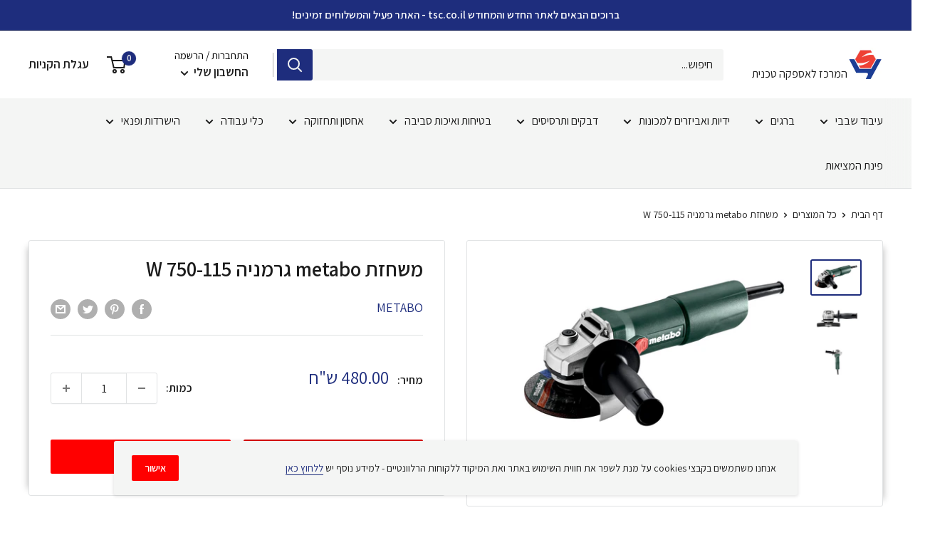

--- FILE ---
content_type: text/html; charset=utf-8
request_url: https://www.tsc.co.il/products/%D7%9E%D7%A9%D7%97%D7%96%D7%AA-metabo-%D7%92%D7%A8%D7%9E%D7%A0%D7%99%D7%94-w-750-115
body_size: 36592
content:
<!doctype html>

<html class="no-js" lang="en" dir="rtl" en">
  <head>
    <meta charset="utf-8">
    <meta name="viewport" content="width=device-width, initial-scale=1.0, height=device-height, minimum-scale=1.0, maximum-scale=5.0">
    <meta name="theme-color" content="#1e2d7d"><title>משחזת metabo גרמניה W 750-115
</title><meta name="description" content="משחזת זוית 4-1/2 מטאבו גרמניה  דגם:  W 750-115 יצרן:  Metabo מק&quot;ט:  W 750-115 אחריות:  12 חודשים ע&quot;י היבואן הרשמי משחזת זוית &quot;4.5 750W מבית Metabo"><link rel="canonical" href="https://www.tsc.co.il/products/%d7%9e%d7%a9%d7%97%d7%96%d7%aa-metabo-%d7%92%d7%a8%d7%9e%d7%a0%d7%99%d7%94-w-750-115"><link rel="shortcut icon" href="//www.tsc.co.il/cdn/shop/files/logo_10_96x96.png?v=1614349222" type="image/png"><link rel="preload" as="style" href="//www.tsc.co.il/cdn/shop/t/7/assets/theme.css?v=161552234102704958361703677933">
    <link rel="preload" as="script" href="//www.tsc.co.il/cdn/shop/t/7/assets/theme.min.js?v=149834470650102530381703677933">
    <link rel="preconnect" href="https://cdn.shopify.com">
    <link rel="preconnect" href="https://fonts.shopifycdn.com">
    <link rel="dns-prefetch" href="https://productreviews.shopifycdn.com">
    <link rel="dns-prefetch" href="https://ajax.googleapis.com">
    <link rel="dns-prefetch" href="https://maps.googleapis.com">
    <link rel="dns-prefetch" href="https://maps.gstatic.com">

                                                            
                                                            
    <meta property="og:type" content="product">
  <meta property="og:title" content="משחזת metabo גרמניה W 750-115"><meta property="og:image" content="http://www.tsc.co.il/cdn/shop/products/w-750-115-0360400s_51.jpg?v=1605004887">
    <meta property="og:image:secure_url" content="https://www.tsc.co.il/cdn/shop/products/w-750-115-0360400s_51.jpg?v=1605004887">
    <meta property="og:image:width" content="1200">
    <meta property="og:image:height" content="800"><meta property="product:price:amount" content="480.00">
  <meta property="product:price:currency" content="ILS"><meta property="og:description" content="משחזת זוית 4-1/2 מטאבו גרמניה  דגם:  W 750-115 יצרן:  Metabo מק&quot;ט:  W 750-115 אחריות:  12 חודשים ע&quot;י היבואן הרשמי משחזת זוית &quot;4.5 750W מבית Metabo"><meta property="og:url" content="https://www.tsc.co.il/products/%d7%9e%d7%a9%d7%97%d7%96%d7%aa-metabo-%d7%92%d7%a8%d7%9e%d7%a0%d7%99%d7%94-w-750-115">
<meta property="og:site_name" content="TSC - המרכז לאספקה טכנית "><meta name="twitter:card" content="summary"><meta name="twitter:title" content="משחזת metabo גרמניה W 750-115">
  <meta name="twitter:description" content="משחזת זוית 4-1/2 מטאבו גרמניה 






דגם:  W 750-115




יצרן:  Metabo




מק&quot;ט:  W 750-115








אחריות:  12 חודשים ע&quot;י היבואן הרשמי






משחזת זוית &quot;4.5 750W מבית Metabo






">
  <meta name="twitter:image" content="https://www.tsc.co.il/cdn/shop/products/w-750-115-0360400s_51_600x600_crop_center.jpg?v=1605004887">
    <link rel="preload" href="//www.tsc.co.il/cdn/fonts/barlow/barlow_n6.329f582a81f63f125e63c20a5a80ae9477df68e1.woff2" as="font" type="font/woff2" crossorigin>
<link rel="preload" href="//www.tsc.co.il/cdn/fonts/barlow/barlow_n5.a193a1990790eba0cc5cca569d23799830e90f07.woff2" as="font" type="font/woff2" crossorigin>

<style>
  @font-face {
  font-family: Barlow;
  font-weight: 600;
  font-style: normal;
  font-display: swap;
  src: url("//www.tsc.co.il/cdn/fonts/barlow/barlow_n6.329f582a81f63f125e63c20a5a80ae9477df68e1.woff2") format("woff2"),
       url("//www.tsc.co.il/cdn/fonts/barlow/barlow_n6.0163402e36247bcb8b02716880d0b39568412e9e.woff") format("woff");
}

  @font-face {
  font-family: Barlow;
  font-weight: 500;
  font-style: normal;
  font-display: swap;
  src: url("//www.tsc.co.il/cdn/fonts/barlow/barlow_n5.a193a1990790eba0cc5cca569d23799830e90f07.woff2") format("woff2"),
       url("//www.tsc.co.il/cdn/fonts/barlow/barlow_n5.ae31c82169b1dc0715609b8cc6a610b917808358.woff") format("woff");
}

@font-face {
  font-family: Barlow;
  font-weight: 600;
  font-style: normal;
  font-display: swap;
  src: url("//www.tsc.co.il/cdn/fonts/barlow/barlow_n6.329f582a81f63f125e63c20a5a80ae9477df68e1.woff2") format("woff2"),
       url("//www.tsc.co.il/cdn/fonts/barlow/barlow_n6.0163402e36247bcb8b02716880d0b39568412e9e.woff") format("woff");
}

@font-face {
  font-family: Barlow;
  font-weight: 600;
  font-style: italic;
  font-display: swap;
  src: url("//www.tsc.co.il/cdn/fonts/barlow/barlow_i6.5a22bd20fb27bad4d7674cc6e666fb9c77d813bb.woff2") format("woff2"),
       url("//www.tsc.co.il/cdn/fonts/barlow/barlow_i6.1c8787fcb59f3add01a87f21b38c7ef797e3b3a1.woff") format("woff");
}


  @font-face {
  font-family: Barlow;
  font-weight: 700;
  font-style: normal;
  font-display: swap;
  src: url("//www.tsc.co.il/cdn/fonts/barlow/barlow_n7.691d1d11f150e857dcbc1c10ef03d825bc378d81.woff2") format("woff2"),
       url("//www.tsc.co.il/cdn/fonts/barlow/barlow_n7.4fdbb1cb7da0e2c2f88492243ffa2b4f91924840.woff") format("woff");
}

  @font-face {
  font-family: Barlow;
  font-weight: 500;
  font-style: italic;
  font-display: swap;
  src: url("//www.tsc.co.il/cdn/fonts/barlow/barlow_i5.714d58286997b65cd479af615cfa9bb0a117a573.woff2") format("woff2"),
       url("//www.tsc.co.il/cdn/fonts/barlow/barlow_i5.0120f77e6447d3b5df4bbec8ad8c2d029d87fb21.woff") format("woff");
}

  @font-face {
  font-family: Barlow;
  font-weight: 700;
  font-style: italic;
  font-display: swap;
  src: url("//www.tsc.co.il/cdn/fonts/barlow/barlow_i7.50e19d6cc2ba5146fa437a5a7443c76d5d730103.woff2") format("woff2"),
       url("//www.tsc.co.il/cdn/fonts/barlow/barlow_i7.47e9f98f1b094d912e6fd631cc3fe93d9f40964f.woff") format("woff");
}


  :root {
    --default-text-font-size : 15px;
    --base-text-font-size    : 16px;
    --heading-font-family    : Barlow, sans-serif;
    --heading-font-weight    : 600;
    --heading-font-style     : normal;
    --text-font-family       : Barlow, sans-serif;
    --text-font-weight       : 500;
    --text-font-style        : normal;
    --text-font-bolder-weight: 600;
    --text-link-decoration   : underline;

    --text-color               : #1c1c1c;
    --text-color-rgb           : 28, 28, 28;
    --heading-color            : #1c1c1c;
    --border-color             : #e1e3e4;
    --border-color-rgb         : 225, 227, 228;
    --form-border-color        : #d4d6d8;
    --accent-color             : #1e2d7d;
    --accent-color-rgb         : 30, 45, 125;
    --link-color               : #1e2d7d;
    --link-color-hover         : #0f173f;
    --background               : #ffffff;
    --secondary-background     : #f4f5f4;
    --secondary-background-rgb : 244, 245, 244;
    --accent-background        : rgba(30, 45, 125, 0.08);

    --input-background: #f4f5f4;

    --error-color       : #ff0000;
    --error-background  : rgba(255, 0, 0, 0.07);
    --success-color     : #00aa00;
    --success-background: rgba(0, 170, 0, 0.11);

    --primary-button-background      : #d90505;
    --primary-button-background-rgb  : 217, 5, 5;
    --primary-button-text-color      : #ffffff;
    --secondary-button-background    : #ff0000;
    --secondary-button-background-rgb: 255, 0, 0;
    --secondary-button-text-color    : #ffffff;

    --header-background      : #ffffff;
    --header-text-color      : #1c1c1c;
    --header-light-text-color: #000000;
    --header-border-color    : rgba(0, 0, 0, 0.3);
    --header-accent-color    : #1e2d7d;

    --footer-background-color:    #f3f5f6;
    --footer-heading-text-color:  #1c1c1c;
    --footer-body-text-color:     #1c1c1c;
    --footer-accent-color:        #1e2d7d;
    --footer-accent-color-rgb:    30, 45, 125;
    --footer-border:              none;
    
    --flickity-arrow-color: #abb1b4;--product-on-sale-accent           : #ee0000;
    --product-on-sale-accent-rgb       : 238, 0, 0;
    --product-on-sale-color            : #ffffff;
    --product-in-stock-color           : #008a00;
    --product-low-stock-color          : #ee0000;
    --product-sold-out-color           : #8a9297;
    --product-custom-label-1-background: #008a00;
    --product-custom-label-1-color     : #ffffff;
    --product-custom-label-2-background: #00a500;
    --product-custom-label-2-color     : #ffffff;
    --product-review-star-color        : #ffbd00;

    --mobile-container-gutter : 20px;
    --desktop-container-gutter: 40px;
  }
</style>

<script>
  // IE11 does not have support for CSS variables, so we have to polyfill them
  if (!(((window || {}).CSS || {}).supports && window.CSS.supports('(--a: 0)'))) {
    const script = document.createElement('script');
    script.type = 'text/javascript';
    script.src = 'https://cdn.jsdelivr.net/npm/css-vars-ponyfill@2';
    script.onload = function() {
      cssVars({});
    };

    document.getElementsByTagName('head')[0].appendChild(script);
  }
</script>


    <script>window.performance && window.performance.mark && window.performance.mark('shopify.content_for_header.start');</script><meta name="google-site-verification" content="N0BiF4q5oNbN-Is0ZIYuJ08TSnvz1BBH82Ckxq71XDE">
<meta name="google-site-verification" content="NKdP4kqh3s14gV-6MA0Wm1dAq4a9NYdPTJf0yhN_OYI">
<meta id="shopify-digital-wallet" name="shopify-digital-wallet" content="/49236312223/digital_wallets/dialog">
<meta name="shopify-checkout-api-token" content="d87eec1f1243985c8512cd95c9f0c533">
<meta id="in-context-paypal-metadata" data-shop-id="49236312223" data-venmo-supported="false" data-environment="production" data-locale="en_US" data-paypal-v4="true" data-currency="ILS">
<link rel="alternate" type="application/json+oembed" href="https://www.tsc.co.il/products/%d7%9e%d7%a9%d7%97%d7%96%d7%aa-metabo-%d7%92%d7%a8%d7%9e%d7%a0%d7%99%d7%94-w-750-115.oembed">
<script async="async" src="/checkouts/internal/preloads.js?locale=en-IL"></script>
<script id="shopify-features" type="application/json">{"accessToken":"d87eec1f1243985c8512cd95c9f0c533","betas":["rich-media-storefront-analytics"],"domain":"www.tsc.co.il","predictiveSearch":true,"shopId":49236312223,"locale":"en"}</script>
<script>var Shopify = Shopify || {};
Shopify.shop = "eshed-tools.myshopify.com";
Shopify.locale = "en";
Shopify.currency = {"active":"ILS","rate":"1.0"};
Shopify.country = "IL";
Shopify.theme = {"name":"תכנון עיצוב האתר","id":134182502559,"schema_name":"Warehouse","schema_version":"1.15.1","theme_store_id":871,"role":"main"};
Shopify.theme.handle = "null";
Shopify.theme.style = {"id":null,"handle":null};
Shopify.cdnHost = "www.tsc.co.il/cdn";
Shopify.routes = Shopify.routes || {};
Shopify.routes.root = "/";</script>
<script type="module">!function(o){(o.Shopify=o.Shopify||{}).modules=!0}(window);</script>
<script>!function(o){function n(){var o=[];function n(){o.push(Array.prototype.slice.apply(arguments))}return n.q=o,n}var t=o.Shopify=o.Shopify||{};t.loadFeatures=n(),t.autoloadFeatures=n()}(window);</script>
<script id="shop-js-analytics" type="application/json">{"pageType":"product"}</script>
<script defer="defer" async type="module" src="//www.tsc.co.il/cdn/shopifycloud/shop-js/modules/v2/client.init-shop-cart-sync_BT-GjEfc.en.esm.js"></script>
<script defer="defer" async type="module" src="//www.tsc.co.il/cdn/shopifycloud/shop-js/modules/v2/chunk.common_D58fp_Oc.esm.js"></script>
<script defer="defer" async type="module" src="//www.tsc.co.il/cdn/shopifycloud/shop-js/modules/v2/chunk.modal_xMitdFEc.esm.js"></script>
<script type="module">
  await import("//www.tsc.co.il/cdn/shopifycloud/shop-js/modules/v2/client.init-shop-cart-sync_BT-GjEfc.en.esm.js");
await import("//www.tsc.co.il/cdn/shopifycloud/shop-js/modules/v2/chunk.common_D58fp_Oc.esm.js");
await import("//www.tsc.co.il/cdn/shopifycloud/shop-js/modules/v2/chunk.modal_xMitdFEc.esm.js");

  window.Shopify.SignInWithShop?.initShopCartSync?.({"fedCMEnabled":true,"windoidEnabled":true});

</script>
<script id="__st">var __st={"a":49236312223,"offset":7200,"reqid":"8569d6a2-f620-4f6c-ad9f-78940a7de819-1769100953","pageurl":"www.tsc.co.il\/products\/%D7%9E%D7%A9%D7%97%D7%96%D7%AA-metabo-%D7%92%D7%A8%D7%9E%D7%A0%D7%99%D7%94-w-750-115","u":"fa22c93c0140","p":"product","rtyp":"product","rid":5865255043231};</script>
<script>window.ShopifyPaypalV4VisibilityTracking = true;</script>
<script id="captcha-bootstrap">!function(){'use strict';const t='contact',e='account',n='new_comment',o=[[t,t],['blogs',n],['comments',n],[t,'customer']],c=[[e,'customer_login'],[e,'guest_login'],[e,'recover_customer_password'],[e,'create_customer']],r=t=>t.map((([t,e])=>`form[action*='/${t}']:not([data-nocaptcha='true']) input[name='form_type'][value='${e}']`)).join(','),a=t=>()=>t?[...document.querySelectorAll(t)].map((t=>t.form)):[];function s(){const t=[...o],e=r(t);return a(e)}const i='password',u='form_key',d=['recaptcha-v3-token','g-recaptcha-response','h-captcha-response',i],f=()=>{try{return window.sessionStorage}catch{return}},m='__shopify_v',_=t=>t.elements[u];function p(t,e,n=!1){try{const o=window.sessionStorage,c=JSON.parse(o.getItem(e)),{data:r}=function(t){const{data:e,action:n}=t;return t[m]||n?{data:e,action:n}:{data:t,action:n}}(c);for(const[e,n]of Object.entries(r))t.elements[e]&&(t.elements[e].value=n);n&&o.removeItem(e)}catch(o){console.error('form repopulation failed',{error:o})}}const l='form_type',E='cptcha';function T(t){t.dataset[E]=!0}const w=window,h=w.document,L='Shopify',v='ce_forms',y='captcha';let A=!1;((t,e)=>{const n=(g='f06e6c50-85a8-45c8-87d0-21a2b65856fe',I='https://cdn.shopify.com/shopifycloud/storefront-forms-hcaptcha/ce_storefront_forms_captcha_hcaptcha.v1.5.2.iife.js',D={infoText:'Protected by hCaptcha',privacyText:'Privacy',termsText:'Terms'},(t,e,n)=>{const o=w[L][v],c=o.bindForm;if(c)return c(t,g,e,D).then(n);var r;o.q.push([[t,g,e,D],n]),r=I,A||(h.body.append(Object.assign(h.createElement('script'),{id:'captcha-provider',async:!0,src:r})),A=!0)});var g,I,D;w[L]=w[L]||{},w[L][v]=w[L][v]||{},w[L][v].q=[],w[L][y]=w[L][y]||{},w[L][y].protect=function(t,e){n(t,void 0,e),T(t)},Object.freeze(w[L][y]),function(t,e,n,w,h,L){const[v,y,A,g]=function(t,e,n){const i=e?o:[],u=t?c:[],d=[...i,...u],f=r(d),m=r(i),_=r(d.filter((([t,e])=>n.includes(e))));return[a(f),a(m),a(_),s()]}(w,h,L),I=t=>{const e=t.target;return e instanceof HTMLFormElement?e:e&&e.form},D=t=>v().includes(t);t.addEventListener('submit',(t=>{const e=I(t);if(!e)return;const n=D(e)&&!e.dataset.hcaptchaBound&&!e.dataset.recaptchaBound,o=_(e),c=g().includes(e)&&(!o||!o.value);(n||c)&&t.preventDefault(),c&&!n&&(function(t){try{if(!f())return;!function(t){const e=f();if(!e)return;const n=_(t);if(!n)return;const o=n.value;o&&e.removeItem(o)}(t);const e=Array.from(Array(32),(()=>Math.random().toString(36)[2])).join('');!function(t,e){_(t)||t.append(Object.assign(document.createElement('input'),{type:'hidden',name:u})),t.elements[u].value=e}(t,e),function(t,e){const n=f();if(!n)return;const o=[...t.querySelectorAll(`input[type='${i}']`)].map((({name:t})=>t)),c=[...d,...o],r={};for(const[a,s]of new FormData(t).entries())c.includes(a)||(r[a]=s);n.setItem(e,JSON.stringify({[m]:1,action:t.action,data:r}))}(t,e)}catch(e){console.error('failed to persist form',e)}}(e),e.submit())}));const S=(t,e)=>{t&&!t.dataset[E]&&(n(t,e.some((e=>e===t))),T(t))};for(const o of['focusin','change'])t.addEventListener(o,(t=>{const e=I(t);D(e)&&S(e,y())}));const B=e.get('form_key'),M=e.get(l),P=B&&M;t.addEventListener('DOMContentLoaded',(()=>{const t=y();if(P)for(const e of t)e.elements[l].value===M&&p(e,B);[...new Set([...A(),...v().filter((t=>'true'===t.dataset.shopifyCaptcha))])].forEach((e=>S(e,t)))}))}(h,new URLSearchParams(w.location.search),n,t,e,['guest_login'])})(!0,!0)}();</script>
<script integrity="sha256-4kQ18oKyAcykRKYeNunJcIwy7WH5gtpwJnB7kiuLZ1E=" data-source-attribution="shopify.loadfeatures" defer="defer" src="//www.tsc.co.il/cdn/shopifycloud/storefront/assets/storefront/load_feature-a0a9edcb.js" crossorigin="anonymous"></script>
<script data-source-attribution="shopify.dynamic_checkout.dynamic.init">var Shopify=Shopify||{};Shopify.PaymentButton=Shopify.PaymentButton||{isStorefrontPortableWallets:!0,init:function(){window.Shopify.PaymentButton.init=function(){};var t=document.createElement("script");t.src="https://www.tsc.co.il/cdn/shopifycloud/portable-wallets/latest/portable-wallets.en.js",t.type="module",document.head.appendChild(t)}};
</script>
<script data-source-attribution="shopify.dynamic_checkout.buyer_consent">
  function portableWalletsHideBuyerConsent(e){var t=document.getElementById("shopify-buyer-consent"),n=document.getElementById("shopify-subscription-policy-button");t&&n&&(t.classList.add("hidden"),t.setAttribute("aria-hidden","true"),n.removeEventListener("click",e))}function portableWalletsShowBuyerConsent(e){var t=document.getElementById("shopify-buyer-consent"),n=document.getElementById("shopify-subscription-policy-button");t&&n&&(t.classList.remove("hidden"),t.removeAttribute("aria-hidden"),n.addEventListener("click",e))}window.Shopify?.PaymentButton&&(window.Shopify.PaymentButton.hideBuyerConsent=portableWalletsHideBuyerConsent,window.Shopify.PaymentButton.showBuyerConsent=portableWalletsShowBuyerConsent);
</script>
<script>
  function portableWalletsCleanup(e){e&&e.src&&console.error("Failed to load portable wallets script "+e.src);var t=document.querySelectorAll("shopify-accelerated-checkout .shopify-payment-button__skeleton, shopify-accelerated-checkout-cart .wallet-cart-button__skeleton"),e=document.getElementById("shopify-buyer-consent");for(let e=0;e<t.length;e++)t[e].remove();e&&e.remove()}function portableWalletsNotLoadedAsModule(e){e instanceof ErrorEvent&&"string"==typeof e.message&&e.message.includes("import.meta")&&"string"==typeof e.filename&&e.filename.includes("portable-wallets")&&(window.removeEventListener("error",portableWalletsNotLoadedAsModule),window.Shopify.PaymentButton.failedToLoad=e,"loading"===document.readyState?document.addEventListener("DOMContentLoaded",window.Shopify.PaymentButton.init):window.Shopify.PaymentButton.init())}window.addEventListener("error",portableWalletsNotLoadedAsModule);
</script>

<script type="module" src="https://www.tsc.co.il/cdn/shopifycloud/portable-wallets/latest/portable-wallets.en.js" onError="portableWalletsCleanup(this)" crossorigin="anonymous"></script>
<script nomodule>
  document.addEventListener("DOMContentLoaded", portableWalletsCleanup);
</script>

<link id="shopify-accelerated-checkout-styles" rel="stylesheet" media="screen" href="https://www.tsc.co.il/cdn/shopifycloud/portable-wallets/latest/accelerated-checkout-backwards-compat.css" crossorigin="anonymous">
<style id="shopify-accelerated-checkout-cart">
        #shopify-buyer-consent {
  margin-top: 1em;
  display: inline-block;
  width: 100%;
}

#shopify-buyer-consent.hidden {
  display: none;
}

#shopify-subscription-policy-button {
  background: none;
  border: none;
  padding: 0;
  text-decoration: underline;
  font-size: inherit;
  cursor: pointer;
}

#shopify-subscription-policy-button::before {
  box-shadow: none;
}

      </style>

<script>window.performance && window.performance.mark && window.performance.mark('shopify.content_for_header.end');</script> 
 <style type="text/css" id="nitro-fontify" >
</style>


    <link rel="stylesheet" href="//www.tsc.co.il/cdn/shop/t/7/assets/theme.css?v=161552234102704958361703677933">

    
  <script type="application/ld+json">
  {
    "@context": "http://schema.org",
    "@type": "Product",
    "offers": [{
          "@type": "Offer",
          "name": "Default Title",
          "availability":"https://schema.org/InStock",
          "price": 480.0,
          "priceCurrency": "ILS",
          "priceValidUntil": "2026-02-01","url": "/products/%D7%9E%D7%A9%D7%97%D7%96%D7%AA-metabo-%D7%92%D7%A8%D7%9E%D7%A0%D7%99%D7%94-w-750-115?variant=36962068988063"
        }
],
    "brand": {
      "name": "METABO"
    },
    "name": "משחזת metabo גרמניה W 750-115",
    "description": "משחזת זוית 4-1\/2 מטאבו גרמניה \n\n\n\n\n\n\nדגם:  W 750-115\n\n\n\n\nיצרן:  Metabo\n\n\n\n\nמק\"ט:  W 750-115\n\n\n\n\n\n\n\n\nאחריות:  12 חודשים ע\"י היבואן הרשמי\n\n\n\n\n\n\nמשחזת זוית \"4.5 750W מבית Metabo\n\n\n\n\n\n\n",
    "category": "",
    "url": "/products/%D7%9E%D7%A9%D7%97%D7%96%D7%AA-metabo-%D7%92%D7%A8%D7%9E%D7%A0%D7%99%D7%94-w-750-115",
    "sku": "",
    "image": {
      "@type": "ImageObject",
      "url": "https://www.tsc.co.il/cdn/shop/products/w-750-115-0360400s_51_1024x.jpg?v=1605004887",
      "image": "https://www.tsc.co.il/cdn/shop/products/w-750-115-0360400s_51_1024x.jpg?v=1605004887",
      "name": "משחזת metabo גרמניה W 750-115",
      "width": "1024",
      "height": "1024"
    }
  }
  </script>



  <script type="application/ld+json">
  {
    "@context": "http://schema.org",
    "@type": "BreadcrumbList",
  "itemListElement": [{
      "@type": "ListItem",
      "position": 1,
      "name": "דף הבית",
      "item": "https://www.tsc.co.il"
    },{
          "@type": "ListItem",
          "position": 2,
          "name": "משחזת metabo גרמניה W 750-115",
          "item": "https://www.tsc.co.il/products/%D7%9E%D7%A9%D7%97%D7%96%D7%AA-metabo-%D7%92%D7%A8%D7%9E%D7%A0%D7%99%D7%94-w-750-115"
        }]
  }
  </script>


    <script>
      // This allows to expose several variables to the global scope, to be used in scripts
      window.theme = {
        pageType: "product",
        cartCount: 0,
        moneyFormat: "{{amount}} ש\"ח",
        moneyWithCurrencyFormat: "{{amount}} ש\"ח",
        showDiscount: true,
        discountMode: "saving",
        searchMode: "product,article,page",
        cartType: "drawer"
      };

      window.routes = {
        rootUrl: "\/",
        rootUrlWithoutSlash: '',
        cartUrl: "\/cart",
        cartAddUrl: "\/cart\/add",
        cartChangeUrl: "\/cart\/change",
        searchUrl: "\/search",
        productRecommendationsUrl: "\/recommendations\/products"
      };

      window.languages = {
        productRegularPrice: "מחיר לפני הנחה",
        productSalePrice: "מחיר בהנחה",
        collectionOnSaleLabel: "חסוך {{savings}}",
        productFormUnavailable: "לא זמין",
        productFormAddToCart: "הוספה לעגלת הקניות",
        productFormSoldOut: "אזל המלאי",
        productAdded: "התווסף בהצלחה לעגלת הקניות שלך",
        productAddedShort: "התווסף!",
        shippingEstimatorNoResults: "לא נמצאו משלוחים לכתובת שלך",
        shippingEstimatorOneResult: "יש תעריף אחד לכתובת שלך:",
        shippingEstimatorMultipleResults: "ישנם  {{count}} תעריפים לכתובת שלך:",
        shippingEstimatorErrors: "יש כאן כמה תקלות:"
      };

      window.lazySizesConfig = {
        loadHidden: false,
        hFac: 0.8,
        expFactor: 3,
        customMedia: {
          '--phone': '(max-width: 640px)',
          '--tablet': '(min-width: 641px) and (max-width: 1023px)',
          '--lap': '(min-width: 1024px)'
        }
      };

      document.documentElement.className = document.documentElement.className.replace('no-js', 'js');
    </script><script src="//www.tsc.co.il/cdn/shop/t/7/assets/theme.min.js?v=149834470650102530381703677933" defer></script>
    <script src="//www.tsc.co.il/cdn/shop/t/7/assets/custom.js?v=122878360516725226601703677933" defer></script><script>
        (function () {
          window.onpageshow = function() {
            // We force re-freshing the cart content onpageshow, as most browsers will serve a cache copy when hitting the
            // back button, which cause staled data
            document.documentElement.dispatchEvent(new CustomEvent('cart:refresh', {
              bubbles: true,
              detail: {scrollToTop: false}
            }));
          };
        })();
      </script><meta name="google-site-verification" content="zK9kPrVbQwC40M6IIcilCqbT4xpiR8Dx2OEshlsJEKc" />

<!-- Global site tag (gtag.js) - Google Ads: 409590557 -->
<script async src="https://www.googletagmanager.com/gtag/js?id=AW-409590557"></script>
<script>
  window.dataLayer = window.dataLayer || [];
  function gtag(){dataLayer.push(arguments);}
  gtag('js', new Date());

  gtag('config', 'AW-409590557');
</script>                                                                                                          
                                                                                                            
<link href="https://monorail-edge.shopifysvc.com" rel="dns-prefetch">
<script>(function(){if ("sendBeacon" in navigator && "performance" in window) {try {var session_token_from_headers = performance.getEntriesByType('navigation')[0].serverTiming.find(x => x.name == '_s').description;} catch {var session_token_from_headers = undefined;}var session_cookie_matches = document.cookie.match(/_shopify_s=([^;]*)/);var session_token_from_cookie = session_cookie_matches && session_cookie_matches.length === 2 ? session_cookie_matches[1] : "";var session_token = session_token_from_headers || session_token_from_cookie || "";function handle_abandonment_event(e) {var entries = performance.getEntries().filter(function(entry) {return /monorail-edge.shopifysvc.com/.test(entry.name);});if (!window.abandonment_tracked && entries.length === 0) {window.abandonment_tracked = true;var currentMs = Date.now();var navigation_start = performance.timing.navigationStart;var payload = {shop_id: 49236312223,url: window.location.href,navigation_start,duration: currentMs - navigation_start,session_token,page_type: "product"};window.navigator.sendBeacon("https://monorail-edge.shopifysvc.com/v1/produce", JSON.stringify({schema_id: "online_store_buyer_site_abandonment/1.1",payload: payload,metadata: {event_created_at_ms: currentMs,event_sent_at_ms: currentMs}}));}}window.addEventListener('pagehide', handle_abandonment_event);}}());</script>
<script id="web-pixels-manager-setup">(function e(e,d,r,n,o){if(void 0===o&&(o={}),!Boolean(null===(a=null===(i=window.Shopify)||void 0===i?void 0:i.analytics)||void 0===a?void 0:a.replayQueue)){var i,a;window.Shopify=window.Shopify||{};var t=window.Shopify;t.analytics=t.analytics||{};var s=t.analytics;s.replayQueue=[],s.publish=function(e,d,r){return s.replayQueue.push([e,d,r]),!0};try{self.performance.mark("wpm:start")}catch(e){}var l=function(){var e={modern:/Edge?\/(1{2}[4-9]|1[2-9]\d|[2-9]\d{2}|\d{4,})\.\d+(\.\d+|)|Firefox\/(1{2}[4-9]|1[2-9]\d|[2-9]\d{2}|\d{4,})\.\d+(\.\d+|)|Chrom(ium|e)\/(9{2}|\d{3,})\.\d+(\.\d+|)|(Maci|X1{2}).+ Version\/(15\.\d+|(1[6-9]|[2-9]\d|\d{3,})\.\d+)([,.]\d+|)( \(\w+\)|)( Mobile\/\w+|) Safari\/|Chrome.+OPR\/(9{2}|\d{3,})\.\d+\.\d+|(CPU[ +]OS|iPhone[ +]OS|CPU[ +]iPhone|CPU IPhone OS|CPU iPad OS)[ +]+(15[._]\d+|(1[6-9]|[2-9]\d|\d{3,})[._]\d+)([._]\d+|)|Android:?[ /-](13[3-9]|1[4-9]\d|[2-9]\d{2}|\d{4,})(\.\d+|)(\.\d+|)|Android.+Firefox\/(13[5-9]|1[4-9]\d|[2-9]\d{2}|\d{4,})\.\d+(\.\d+|)|Android.+Chrom(ium|e)\/(13[3-9]|1[4-9]\d|[2-9]\d{2}|\d{4,})\.\d+(\.\d+|)|SamsungBrowser\/([2-9]\d|\d{3,})\.\d+/,legacy:/Edge?\/(1[6-9]|[2-9]\d|\d{3,})\.\d+(\.\d+|)|Firefox\/(5[4-9]|[6-9]\d|\d{3,})\.\d+(\.\d+|)|Chrom(ium|e)\/(5[1-9]|[6-9]\d|\d{3,})\.\d+(\.\d+|)([\d.]+$|.*Safari\/(?![\d.]+ Edge\/[\d.]+$))|(Maci|X1{2}).+ Version\/(10\.\d+|(1[1-9]|[2-9]\d|\d{3,})\.\d+)([,.]\d+|)( \(\w+\)|)( Mobile\/\w+|) Safari\/|Chrome.+OPR\/(3[89]|[4-9]\d|\d{3,})\.\d+\.\d+|(CPU[ +]OS|iPhone[ +]OS|CPU[ +]iPhone|CPU IPhone OS|CPU iPad OS)[ +]+(10[._]\d+|(1[1-9]|[2-9]\d|\d{3,})[._]\d+)([._]\d+|)|Android:?[ /-](13[3-9]|1[4-9]\d|[2-9]\d{2}|\d{4,})(\.\d+|)(\.\d+|)|Mobile Safari.+OPR\/([89]\d|\d{3,})\.\d+\.\d+|Android.+Firefox\/(13[5-9]|1[4-9]\d|[2-9]\d{2}|\d{4,})\.\d+(\.\d+|)|Android.+Chrom(ium|e)\/(13[3-9]|1[4-9]\d|[2-9]\d{2}|\d{4,})\.\d+(\.\d+|)|Android.+(UC? ?Browser|UCWEB|U3)[ /]?(15\.([5-9]|\d{2,})|(1[6-9]|[2-9]\d|\d{3,})\.\d+)\.\d+|SamsungBrowser\/(5\.\d+|([6-9]|\d{2,})\.\d+)|Android.+MQ{2}Browser\/(14(\.(9|\d{2,})|)|(1[5-9]|[2-9]\d|\d{3,})(\.\d+|))(\.\d+|)|K[Aa][Ii]OS\/(3\.\d+|([4-9]|\d{2,})\.\d+)(\.\d+|)/},d=e.modern,r=e.legacy,n=navigator.userAgent;return n.match(d)?"modern":n.match(r)?"legacy":"unknown"}(),u="modern"===l?"modern":"legacy",c=(null!=n?n:{modern:"",legacy:""})[u],f=function(e){return[e.baseUrl,"/wpm","/b",e.hashVersion,"modern"===e.buildTarget?"m":"l",".js"].join("")}({baseUrl:d,hashVersion:r,buildTarget:u}),m=function(e){var d=e.version,r=e.bundleTarget,n=e.surface,o=e.pageUrl,i=e.monorailEndpoint;return{emit:function(e){var a=e.status,t=e.errorMsg,s=(new Date).getTime(),l=JSON.stringify({metadata:{event_sent_at_ms:s},events:[{schema_id:"web_pixels_manager_load/3.1",payload:{version:d,bundle_target:r,page_url:o,status:a,surface:n,error_msg:t},metadata:{event_created_at_ms:s}}]});if(!i)return console&&console.warn&&console.warn("[Web Pixels Manager] No Monorail endpoint provided, skipping logging."),!1;try{return self.navigator.sendBeacon.bind(self.navigator)(i,l)}catch(e){}var u=new XMLHttpRequest;try{return u.open("POST",i,!0),u.setRequestHeader("Content-Type","text/plain"),u.send(l),!0}catch(e){return console&&console.warn&&console.warn("[Web Pixels Manager] Got an unhandled error while logging to Monorail."),!1}}}}({version:r,bundleTarget:l,surface:e.surface,pageUrl:self.location.href,monorailEndpoint:e.monorailEndpoint});try{o.browserTarget=l,function(e){var d=e.src,r=e.async,n=void 0===r||r,o=e.onload,i=e.onerror,a=e.sri,t=e.scriptDataAttributes,s=void 0===t?{}:t,l=document.createElement("script"),u=document.querySelector("head"),c=document.querySelector("body");if(l.async=n,l.src=d,a&&(l.integrity=a,l.crossOrigin="anonymous"),s)for(var f in s)if(Object.prototype.hasOwnProperty.call(s,f))try{l.dataset[f]=s[f]}catch(e){}if(o&&l.addEventListener("load",o),i&&l.addEventListener("error",i),u)u.appendChild(l);else{if(!c)throw new Error("Did not find a head or body element to append the script");c.appendChild(l)}}({src:f,async:!0,onload:function(){if(!function(){var e,d;return Boolean(null===(d=null===(e=window.Shopify)||void 0===e?void 0:e.analytics)||void 0===d?void 0:d.initialized)}()){var d=window.webPixelsManager.init(e)||void 0;if(d){var r=window.Shopify.analytics;r.replayQueue.forEach((function(e){var r=e[0],n=e[1],o=e[2];d.publishCustomEvent(r,n,o)})),r.replayQueue=[],r.publish=d.publishCustomEvent,r.visitor=d.visitor,r.initialized=!0}}},onerror:function(){return m.emit({status:"failed",errorMsg:"".concat(f," has failed to load")})},sri:function(e){var d=/^sha384-[A-Za-z0-9+/=]+$/;return"string"==typeof e&&d.test(e)}(c)?c:"",scriptDataAttributes:o}),m.emit({status:"loading"})}catch(e){m.emit({status:"failed",errorMsg:(null==e?void 0:e.message)||"Unknown error"})}}})({shopId: 49236312223,storefrontBaseUrl: "https://www.tsc.co.il",extensionsBaseUrl: "https://extensions.shopifycdn.com/cdn/shopifycloud/web-pixels-manager",monorailEndpoint: "https://monorail-edge.shopifysvc.com/unstable/produce_batch",surface: "storefront-renderer",enabledBetaFlags: ["2dca8a86"],webPixelsConfigList: [{"id":"493355167","configuration":"{\"config\":\"{\\\"pixel_id\\\":\\\"AW-432647902\\\",\\\"target_country\\\":\\\"IL\\\",\\\"gtag_events\\\":[{\\\"type\\\":\\\"search\\\",\\\"action_label\\\":\\\"AW-432647902\\\/neynCN642vMBEN7dps4B\\\"},{\\\"type\\\":\\\"begin_checkout\\\",\\\"action_label\\\":\\\"AW-432647902\\\/HIsHCNu42vMBEN7dps4B\\\"},{\\\"type\\\":\\\"view_item\\\",\\\"action_label\\\":[\\\"AW-432647902\\\/HJ3mCNW42vMBEN7dps4B\\\",\\\"MC-QL5BR8YLXF\\\"]},{\\\"type\\\":\\\"purchase\\\",\\\"action_label\\\":[\\\"AW-432647902\\\/H8oyCNK42vMBEN7dps4B\\\",\\\"MC-QL5BR8YLXF\\\"]},{\\\"type\\\":\\\"page_view\\\",\\\"action_label\\\":[\\\"AW-432647902\\\/RY8FCM-42vMBEN7dps4B\\\",\\\"MC-QL5BR8YLXF\\\"]},{\\\"type\\\":\\\"add_payment_info\\\",\\\"action_label\\\":\\\"AW-432647902\\\/DW8fCOG42vMBEN7dps4B\\\"},{\\\"type\\\":\\\"add_to_cart\\\",\\\"action_label\\\":\\\"AW-432647902\\\/YtYgCNi42vMBEN7dps4B\\\"}],\\\"enable_monitoring_mode\\\":false}\"}","eventPayloadVersion":"v1","runtimeContext":"OPEN","scriptVersion":"b2a88bafab3e21179ed38636efcd8a93","type":"APP","apiClientId":1780363,"privacyPurposes":[],"dataSharingAdjustments":{"protectedCustomerApprovalScopes":["read_customer_address","read_customer_email","read_customer_name","read_customer_personal_data","read_customer_phone"]}},{"id":"123535519","eventPayloadVersion":"v1","runtimeContext":"LAX","scriptVersion":"1","type":"CUSTOM","privacyPurposes":["ANALYTICS"],"name":"Google Analytics tag (migrated)"},{"id":"shopify-app-pixel","configuration":"{}","eventPayloadVersion":"v1","runtimeContext":"STRICT","scriptVersion":"0450","apiClientId":"shopify-pixel","type":"APP","privacyPurposes":["ANALYTICS","MARKETING"]},{"id":"shopify-custom-pixel","eventPayloadVersion":"v1","runtimeContext":"LAX","scriptVersion":"0450","apiClientId":"shopify-pixel","type":"CUSTOM","privacyPurposes":["ANALYTICS","MARKETING"]}],isMerchantRequest: false,initData: {"shop":{"name":"TSC - המרכז לאספקה טכנית ","paymentSettings":{"currencyCode":"ILS"},"myshopifyDomain":"eshed-tools.myshopify.com","countryCode":"IL","storefrontUrl":"https:\/\/www.tsc.co.il"},"customer":null,"cart":null,"checkout":null,"productVariants":[{"price":{"amount":480.0,"currencyCode":"ILS"},"product":{"title":"משחזת metabo גרמניה W 750-115","vendor":"METABO","id":"5865255043231","untranslatedTitle":"משחזת metabo גרמניה W 750-115","url":"\/products\/%D7%9E%D7%A9%D7%97%D7%96%D7%AA-metabo-%D7%92%D7%A8%D7%9E%D7%A0%D7%99%D7%94-w-750-115","type":""},"id":"36962068988063","image":{"src":"\/\/www.tsc.co.il\/cdn\/shop\/products\/w-750-115-0360400s_51.jpg?v=1605004887"},"sku":"","title":"Default Title","untranslatedTitle":"Default Title"}],"purchasingCompany":null},},"https://www.tsc.co.il/cdn","fcfee988w5aeb613cpc8e4bc33m6693e112",{"modern":"","legacy":""},{"shopId":"49236312223","storefrontBaseUrl":"https:\/\/www.tsc.co.il","extensionBaseUrl":"https:\/\/extensions.shopifycdn.com\/cdn\/shopifycloud\/web-pixels-manager","surface":"storefront-renderer","enabledBetaFlags":"[\"2dca8a86\"]","isMerchantRequest":"false","hashVersion":"fcfee988w5aeb613cpc8e4bc33m6693e112","publish":"custom","events":"[[\"page_viewed\",{}],[\"product_viewed\",{\"productVariant\":{\"price\":{\"amount\":480.0,\"currencyCode\":\"ILS\"},\"product\":{\"title\":\"משחזת metabo גרמניה W 750-115\",\"vendor\":\"METABO\",\"id\":\"5865255043231\",\"untranslatedTitle\":\"משחזת metabo גרמניה W 750-115\",\"url\":\"\/products\/%D7%9E%D7%A9%D7%97%D7%96%D7%AA-metabo-%D7%92%D7%A8%D7%9E%D7%A0%D7%99%D7%94-w-750-115\",\"type\":\"\"},\"id\":\"36962068988063\",\"image\":{\"src\":\"\/\/www.tsc.co.il\/cdn\/shop\/products\/w-750-115-0360400s_51.jpg?v=1605004887\"},\"sku\":\"\",\"title\":\"Default Title\",\"untranslatedTitle\":\"Default Title\"}}]]"});</script><script>
  window.ShopifyAnalytics = window.ShopifyAnalytics || {};
  window.ShopifyAnalytics.meta = window.ShopifyAnalytics.meta || {};
  window.ShopifyAnalytics.meta.currency = 'ILS';
  var meta = {"product":{"id":5865255043231,"gid":"gid:\/\/shopify\/Product\/5865255043231","vendor":"METABO","type":"","handle":"משחזת-metabo-גרמניה-w-750-115","variants":[{"id":36962068988063,"price":48000,"name":"משחזת metabo גרמניה W 750-115","public_title":null,"sku":""}],"remote":false},"page":{"pageType":"product","resourceType":"product","resourceId":5865255043231,"requestId":"8569d6a2-f620-4f6c-ad9f-78940a7de819-1769100953"}};
  for (var attr in meta) {
    window.ShopifyAnalytics.meta[attr] = meta[attr];
  }
</script>
<script class="analytics">
  (function () {
    var customDocumentWrite = function(content) {
      var jquery = null;

      if (window.jQuery) {
        jquery = window.jQuery;
      } else if (window.Checkout && window.Checkout.$) {
        jquery = window.Checkout.$;
      }

      if (jquery) {
        jquery('body').append(content);
      }
    };

    var hasLoggedConversion = function(token) {
      if (token) {
        return document.cookie.indexOf('loggedConversion=' + token) !== -1;
      }
      return false;
    }

    var setCookieIfConversion = function(token) {
      if (token) {
        var twoMonthsFromNow = new Date(Date.now());
        twoMonthsFromNow.setMonth(twoMonthsFromNow.getMonth() + 2);

        document.cookie = 'loggedConversion=' + token + '; expires=' + twoMonthsFromNow;
      }
    }

    var trekkie = window.ShopifyAnalytics.lib = window.trekkie = window.trekkie || [];
    if (trekkie.integrations) {
      return;
    }
    trekkie.methods = [
      'identify',
      'page',
      'ready',
      'track',
      'trackForm',
      'trackLink'
    ];
    trekkie.factory = function(method) {
      return function() {
        var args = Array.prototype.slice.call(arguments);
        args.unshift(method);
        trekkie.push(args);
        return trekkie;
      };
    };
    for (var i = 0; i < trekkie.methods.length; i++) {
      var key = trekkie.methods[i];
      trekkie[key] = trekkie.factory(key);
    }
    trekkie.load = function(config) {
      trekkie.config = config || {};
      trekkie.config.initialDocumentCookie = document.cookie;
      var first = document.getElementsByTagName('script')[0];
      var script = document.createElement('script');
      script.type = 'text/javascript';
      script.onerror = function(e) {
        var scriptFallback = document.createElement('script');
        scriptFallback.type = 'text/javascript';
        scriptFallback.onerror = function(error) {
                var Monorail = {
      produce: function produce(monorailDomain, schemaId, payload) {
        var currentMs = new Date().getTime();
        var event = {
          schema_id: schemaId,
          payload: payload,
          metadata: {
            event_created_at_ms: currentMs,
            event_sent_at_ms: currentMs
          }
        };
        return Monorail.sendRequest("https://" + monorailDomain + "/v1/produce", JSON.stringify(event));
      },
      sendRequest: function sendRequest(endpointUrl, payload) {
        // Try the sendBeacon API
        if (window && window.navigator && typeof window.navigator.sendBeacon === 'function' && typeof window.Blob === 'function' && !Monorail.isIos12()) {
          var blobData = new window.Blob([payload], {
            type: 'text/plain'
          });

          if (window.navigator.sendBeacon(endpointUrl, blobData)) {
            return true;
          } // sendBeacon was not successful

        } // XHR beacon

        var xhr = new XMLHttpRequest();

        try {
          xhr.open('POST', endpointUrl);
          xhr.setRequestHeader('Content-Type', 'text/plain');
          xhr.send(payload);
        } catch (e) {
          console.log(e);
        }

        return false;
      },
      isIos12: function isIos12() {
        return window.navigator.userAgent.lastIndexOf('iPhone; CPU iPhone OS 12_') !== -1 || window.navigator.userAgent.lastIndexOf('iPad; CPU OS 12_') !== -1;
      }
    };
    Monorail.produce('monorail-edge.shopifysvc.com',
      'trekkie_storefront_load_errors/1.1',
      {shop_id: 49236312223,
      theme_id: 134182502559,
      app_name: "storefront",
      context_url: window.location.href,
      source_url: "//www.tsc.co.il/cdn/s/trekkie.storefront.1bbfab421998800ff09850b62e84b8915387986d.min.js"});

        };
        scriptFallback.async = true;
        scriptFallback.src = '//www.tsc.co.il/cdn/s/trekkie.storefront.1bbfab421998800ff09850b62e84b8915387986d.min.js';
        first.parentNode.insertBefore(scriptFallback, first);
      };
      script.async = true;
      script.src = '//www.tsc.co.il/cdn/s/trekkie.storefront.1bbfab421998800ff09850b62e84b8915387986d.min.js';
      first.parentNode.insertBefore(script, first);
    };
    trekkie.load(
      {"Trekkie":{"appName":"storefront","development":false,"defaultAttributes":{"shopId":49236312223,"isMerchantRequest":null,"themeId":134182502559,"themeCityHash":"6402097302778254350","contentLanguage":"en","currency":"ILS","eventMetadataId":"ec427ced-ef28-4f12-a474-a2da60b79b1e"},"isServerSideCookieWritingEnabled":true,"monorailRegion":"shop_domain","enabledBetaFlags":["65f19447"]},"Session Attribution":{},"S2S":{"facebookCapiEnabled":false,"source":"trekkie-storefront-renderer","apiClientId":580111}}
    );

    var loaded = false;
    trekkie.ready(function() {
      if (loaded) return;
      loaded = true;

      window.ShopifyAnalytics.lib = window.trekkie;

      var originalDocumentWrite = document.write;
      document.write = customDocumentWrite;
      try { window.ShopifyAnalytics.merchantGoogleAnalytics.call(this); } catch(error) {};
      document.write = originalDocumentWrite;

      window.ShopifyAnalytics.lib.page(null,{"pageType":"product","resourceType":"product","resourceId":5865255043231,"requestId":"8569d6a2-f620-4f6c-ad9f-78940a7de819-1769100953","shopifyEmitted":true});

      var match = window.location.pathname.match(/checkouts\/(.+)\/(thank_you|post_purchase)/)
      var token = match? match[1]: undefined;
      if (!hasLoggedConversion(token)) {
        setCookieIfConversion(token);
        window.ShopifyAnalytics.lib.track("Viewed Product",{"currency":"ILS","variantId":36962068988063,"productId":5865255043231,"productGid":"gid:\/\/shopify\/Product\/5865255043231","name":"משחזת metabo גרמניה W 750-115","price":"480.00","sku":"","brand":"METABO","variant":null,"category":"","nonInteraction":true,"remote":false},undefined,undefined,{"shopifyEmitted":true});
      window.ShopifyAnalytics.lib.track("monorail:\/\/trekkie_storefront_viewed_product\/1.1",{"currency":"ILS","variantId":36962068988063,"productId":5865255043231,"productGid":"gid:\/\/shopify\/Product\/5865255043231","name":"משחזת metabo גרמניה W 750-115","price":"480.00","sku":"","brand":"METABO","variant":null,"category":"","nonInteraction":true,"remote":false,"referer":"https:\/\/www.tsc.co.il\/products\/%D7%9E%D7%A9%D7%97%D7%96%D7%AA-metabo-%D7%92%D7%A8%D7%9E%D7%A0%D7%99%D7%94-w-750-115"});
      }
    });


        var eventsListenerScript = document.createElement('script');
        eventsListenerScript.async = true;
        eventsListenerScript.src = "//www.tsc.co.il/cdn/shopifycloud/storefront/assets/shop_events_listener-3da45d37.js";
        document.getElementsByTagName('head')[0].appendChild(eventsListenerScript);

})();</script>
  <script>
  if (!window.ga || (window.ga && typeof window.ga !== 'function')) {
    window.ga = function ga() {
      (window.ga.q = window.ga.q || []).push(arguments);
      if (window.Shopify && window.Shopify.analytics && typeof window.Shopify.analytics.publish === 'function') {
        window.Shopify.analytics.publish("ga_stub_called", {}, {sendTo: "google_osp_migration"});
      }
      console.error("Shopify's Google Analytics stub called with:", Array.from(arguments), "\nSee https://help.shopify.com/manual/promoting-marketing/pixels/pixel-migration#google for more information.");
    };
    if (window.Shopify && window.Shopify.analytics && typeof window.Shopify.analytics.publish === 'function') {
      window.Shopify.analytics.publish("ga_stub_initialized", {}, {sendTo: "google_osp_migration"});
    }
  }
</script>
<script
  defer
  src="https://www.tsc.co.il/cdn/shopifycloud/perf-kit/shopify-perf-kit-3.0.4.min.js"
  data-application="storefront-renderer"
  data-shop-id="49236312223"
  data-render-region="gcp-us-central1"
  data-page-type="product"
  data-theme-instance-id="134182502559"
  data-theme-name="Warehouse"
  data-theme-version="1.15.1"
  data-monorail-region="shop_domain"
  data-resource-timing-sampling-rate="10"
  data-shs="true"
  data-shs-beacon="true"
  data-shs-export-with-fetch="true"
  data-shs-logs-sample-rate="1"
  data-shs-beacon-endpoint="https://www.tsc.co.il/api/collect"
></script>
</head>

  <body class="warehouse--v1 features--animate-zoom template-product " data-instant-intensity="viewport">

  <div class="elfsight-sapp-6fac2978-adfb-4d43-a5c8-ae20640599d2" style="display: flex; justify-content: center;"></div>

    <a href="#main" class="visually-hidden skip-to-content">דילוג למידע נוסף</a>
    <span class="loading-bar"></span>

    <div id="shopify-section-announcement-bar" class="shopify-section"><section data-section-id="announcement-bar" data-section-type="announcement-bar" data-section-settings='{
    "showNewsletter": false
  }'><div class="announcement-bar">
      <div class="container">
        <div class="announcement-bar__inner"><a href="/pages/%D7%A6%D7%A8%D7%95-%D7%A7%D7%A9%D7%A8-%D7%90%D7%99%D7%AA%D7%A0%D7%95" class="announcement-bar__content announcement-bar__content--center">ברוכים הבאים לאתר החדש והמחודש  tsc.co.il  - האתר פעיל והמשלוחים זמינים!</a></div>
      </div>
    </div>
  </section>

  <style>
    .announcement-bar {
      background: #1e2d7d;
      color: #ffffff;
    }
  </style>

  <script>document.documentElement.style.removeProperty('--announcement-bar-button-width');document.documentElement.style.setProperty('--announcement-bar-height', document.getElementById('shopify-section-announcement-bar').clientHeight + 'px');
  </script></div>
<div id="shopify-section-popups" class="shopify-section"><div data-section-id="popups" data-section-type="popups">

            <aside class="modal modal--newsletter" data-popup-type="newsletter" data-popup-settings='
              {
                "apparitionDelay": 9,
                "showOnlyOnce": true
              }
            ' aria-hidden="true" >
              <div class="modal__dialog" role="dialog">
                <div class="popup-newsletter"><h3 class="popup-newsletter__title heading">ברוכים הבאים והבאות!</h3><button class="popup-newsletter__close link" data-action="close-popup" aria-label="סגור"><svg focusable="false" class="icon icon--close" viewBox="0 0 19 19" role="presentation">
      <path d="M9.1923882 8.39339828l7.7781745-7.7781746 1.4142136 1.41421357-7.7781746 7.77817459 7.7781746 7.77817456L16.9705627 19l-7.7781745-7.7781746L1.41421356 19 0 17.5857864l7.7781746-7.77817456L0 2.02943725 1.41421356.61522369 9.1923882 8.39339828z" fill="currentColor" fill-rule="evenodd"></path>
    </svg></button><div class="popup-newsletter__content rte">
                      <p>הירשמו כאן לקבלת הניוזלטר שלנו - ותקבלו תוכן מעניין , מבצעים והנחות ייחודיות על מוצרים בחנות ועוד...</p>
                    </div><form method="post" action="/contact#newsletter-popup" id="newsletter-popup" accept-charset="UTF-8" class="form popup-newsletter__form"><input type="hidden" name="form_type" value="customer" /><input type="hidden" name="utf8" value="✓" /><input type="hidden" name="contact[tags]" value="newsletter">

                        <div class="form__input-wrapper form__input-wrapper--labelled">
                          <input id="newsletter-popup[email]" type="text" class="form__field form__field--text" name="contact[email]" autofocus>
                          <label for="newsletter-popup[email]" class="form__floating-label">המייל שלך</label>
                        </div>

                        <button class="button button--primary button--full" type="submit">הרשמה</button></form></div>
              </div>
            </aside></div>

</div>
<div id="shopify-section-header" class="shopify-section shopify-section__header"><section data-section-id="header" data-section-type="header" data-section-settings='{
  "navigationLayout": "inline",
  "desktopOpenTrigger": "hover",
  "useStickyHeader": true
}'>
  <header class="header header--inline header--search-expanded" role="banner">
    <div class="container">
      <div class="header__inner"><nav class="header__mobile-nav hidden-lap-and-up">
            <button class="header__mobile-nav-toggle icon-state touch-area" data-action="toggle-menu" aria-expanded="false" aria-haspopup="true" aria-controls="mobile-menu" aria-label="פתח תפריט">
              <span class="icon-state__primary"><svg focusable="false" class="icon icon--hamburger-mobile" viewBox="0 0 20 16" role="presentation">
      <path d="M0 14h20v2H0v-2zM0 0h20v2H0V0zm0 7h20v2H0V7z" fill="currentColor" fill-rule="evenodd"></path>
    </svg></span>
              <span class="icon-state__secondary"><svg focusable="false" class="icon icon--close" viewBox="0 0 19 19" role="presentation">
      <path d="M9.1923882 8.39339828l7.7781745-7.7781746 1.4142136 1.41421357-7.7781746 7.77817459 7.7781746 7.77817456L16.9705627 19l-7.7781745-7.7781746L1.41421356 19 0 17.5857864l7.7781746-7.77817456L0 2.02943725 1.41421356.61522369 9.1923882 8.39339828z" fill="currentColor" fill-rule="evenodd"></path>
    </svg></span>
            </button><div id="mobile-menu" class="mobile-menu" aria-hidden="true"><svg focusable="false" class="icon icon--nav-triangle-borderless" viewBox="0 0 20 9" role="presentation">
      <path d="M.47108938 9c.2694725-.26871321.57077721-.56867841.90388257-.89986354C3.12384116 6.36134886 5.74788116 3.76338565 9.2467995.30653888c.4145057-.4095171 1.0844277-.40860098 1.4977971.00205122L19.4935156 9H.47108938z" fill="#f4f5f4"></path>
    </svg><div class="mobile-menu__inner">
    <div class="mobile-menu__panel">
      <div class="mobile-menu__section">
        <ul class="mobile-menu__nav" data-type="menu" role="list"><li class="mobile-menu__nav-item"><button class="mobile-menu__nav-link" data-type="menuitem" aria-haspopup="true" aria-expanded="false" aria-controls="mobile-panel-0" data-action="open-panel">עיבוד שבבי<svg focusable="false" class="icon icon--arrow-right" viewBox="0 0 8 12" role="presentation">
      <path stroke="currentColor" stroke-width="2" d="M2 2l4 4-4 4" fill="none" stroke-linecap="square"></path>
    </svg></button></li><li class="mobile-menu__nav-item"><button class="mobile-menu__nav-link" data-type="menuitem" aria-haspopup="true" aria-expanded="false" aria-controls="mobile-panel-1" data-action="open-panel">ברגים<svg focusable="false" class="icon icon--arrow-right" viewBox="0 0 8 12" role="presentation">
      <path stroke="currentColor" stroke-width="2" d="M2 2l4 4-4 4" fill="none" stroke-linecap="square"></path>
    </svg></button></li><li class="mobile-menu__nav-item"><button class="mobile-menu__nav-link" data-type="menuitem" aria-haspopup="true" aria-expanded="false" aria-controls="mobile-panel-2" data-action="open-panel">ידיות ואביזרים למכונות<svg focusable="false" class="icon icon--arrow-right" viewBox="0 0 8 12" role="presentation">
      <path stroke="currentColor" stroke-width="2" d="M2 2l4 4-4 4" fill="none" stroke-linecap="square"></path>
    </svg></button></li><li class="mobile-menu__nav-item"><button class="mobile-menu__nav-link" data-type="menuitem" aria-haspopup="true" aria-expanded="false" aria-controls="mobile-panel-3" data-action="open-panel">דבקים ותרסיסים<svg focusable="false" class="icon icon--arrow-right" viewBox="0 0 8 12" role="presentation">
      <path stroke="currentColor" stroke-width="2" d="M2 2l4 4-4 4" fill="none" stroke-linecap="square"></path>
    </svg></button></li><li class="mobile-menu__nav-item"><button class="mobile-menu__nav-link" data-type="menuitem" aria-haspopup="true" aria-expanded="false" aria-controls="mobile-panel-4" data-action="open-panel">בטיחות ואיכות סביבה<svg focusable="false" class="icon icon--arrow-right" viewBox="0 0 8 12" role="presentation">
      <path stroke="currentColor" stroke-width="2" d="M2 2l4 4-4 4" fill="none" stroke-linecap="square"></path>
    </svg></button></li><li class="mobile-menu__nav-item"><button class="mobile-menu__nav-link" data-type="menuitem" aria-haspopup="true" aria-expanded="false" aria-controls="mobile-panel-5" data-action="open-panel">אחסון ותחזוקה<svg focusable="false" class="icon icon--arrow-right" viewBox="0 0 8 12" role="presentation">
      <path stroke="currentColor" stroke-width="2" d="M2 2l4 4-4 4" fill="none" stroke-linecap="square"></path>
    </svg></button></li><li class="mobile-menu__nav-item"><button class="mobile-menu__nav-link" data-type="menuitem" aria-haspopup="true" aria-expanded="false" aria-controls="mobile-panel-6" data-action="open-panel">כלי עבודה<svg focusable="false" class="icon icon--arrow-right" viewBox="0 0 8 12" role="presentation">
      <path stroke="currentColor" stroke-width="2" d="M2 2l4 4-4 4" fill="none" stroke-linecap="square"></path>
    </svg></button></li><li class="mobile-menu__nav-item"><button class="mobile-menu__nav-link" data-type="menuitem" aria-haspopup="true" aria-expanded="false" aria-controls="mobile-panel-7" data-action="open-panel">הישרדות ופנאי<svg focusable="false" class="icon icon--arrow-right" viewBox="0 0 8 12" role="presentation">
      <path stroke="currentColor" stroke-width="2" d="M2 2l4 4-4 4" fill="none" stroke-linecap="square"></path>
    </svg></button></li><li class="mobile-menu__nav-item"><a href="/collections/%D7%A4%D7%99%D7%A0%D7%AA-%D7%94%D7%9E%D7%A6%D7%99%D7%90%D7%95%D7%AA" class="mobile-menu__nav-link" data-type="menuitem">פינת המציאות</a></li></ul>
      </div><div class="mobile-menu__section mobile-menu__section--loose">
          <p class="mobile-menu__section-title heading h5">עזרה?</p><div class="mobile-menu__help-wrapper"><svg focusable="false" class="icon icon--bi-phone" viewBox="0 0 24 24" role="presentation">
      <g stroke-width="2" fill="none" fill-rule="evenodd" stroke-linecap="square">
        <path d="M17 15l-3 3-8-8 3-3-5-5-3 3c0 9.941 8.059 18 18 18l3-3-5-5z" stroke="#1c1c1c"></path>
        <path d="M14 1c4.971 0 9 4.029 9 9m-9-5c2.761 0 5 2.239 5 5" stroke="#1e2d7d"></path>
      </g>
    </svg><span>04-8401020</span>
            </div><div class="mobile-menu__help-wrapper"><svg focusable="false" class="icon icon--bi-email" viewBox="0 0 22 22" role="presentation">
      <g fill="none" fill-rule="evenodd">
        <path stroke="#1e2d7d" d="M.916667 10.08333367l3.66666667-2.65833334v4.65849997zm20.1666667 0L17.416667 7.42500033v4.65849997z"></path>
        <path stroke="#1c1c1c" stroke-width="2" d="M4.58333367 7.42500033L.916667 10.08333367V21.0833337h20.1666667V10.08333367L17.416667 7.42500033"></path>
        <path stroke="#1c1c1c" stroke-width="2" d="M4.58333367 12.1000003V.916667H17.416667v11.1833333m-16.5-2.01666663L21.0833337 21.0833337m0-11.00000003L11.0000003 15.5833337"></path>
        <path d="M8.25000033 5.50000033h5.49999997M8.25000033 9.166667h5.49999997" stroke="#1e2d7d" stroke-width="2" stroke-linecap="square"></path>
      </g>
    </svg><a href="mailto:tsc2004tsc@gmail.com">tsc2004tsc@gmail.com</a>
            </div></div><div class="mobile-menu__section mobile-menu__section--loose">
          <p class="mobile-menu__section-title heading h5">עקבו אחרינו</p><ul class="social-media__item-list social-media__item-list--stack list--unstyled" role="list">
    <li class="social-media__item social-media__item--facebook">
      <a href="https://www.facebook.com/tsc2004tsc/" target="_blank" rel="noopener" aria-label="עקבו אחרינו Facebook"><svg focusable="false" class="icon icon--facebook" viewBox="0 0 30 30">
      <path d="M15 30C6.71572875 30 0 23.2842712 0 15 0 6.71572875 6.71572875 0 15 0c8.2842712 0 15 6.71572875 15 15 0 8.2842712-6.7157288 15-15 15zm3.2142857-17.1429611h-2.1428678v-2.1425646c0-.5852979.8203285-1.07160109 1.0714928-1.07160109h1.071375v-2.1428925h-2.1428678c-2.3564786 0-3.2142536 1.98610393-3.2142536 3.21449359v2.1425646h-1.0714822l.0032143 2.1528011 1.0682679-.0099086v7.499969h3.2142536v-7.499969h2.1428678v-2.1428925z" fill="currentColor" fill-rule="evenodd"></path>
    </svg>Facebook</a>
    </li>

    
<li class="social-media__item social-media__item--twitter">
      <a href="https://twitter.com/tsc2004tsc" target="_blank" rel="noopener" aria-label="עקבו אחרינו Twitter"><svg focusable="false" class="icon icon--twitter" role="presentation" viewBox="0 0 30 30">
      <path d="M15 30C6.71572875 30 0 23.2842712 0 15 0 6.71572875 6.71572875 0 15 0c8.2842712 0 15 6.71572875 15 15 0 8.2842712-6.7157288 15-15 15zm3.4314771-20.35648929c-.134011.01468929-.2681239.02905715-.4022367.043425-.2602865.05139643-.5083383.11526429-.7319208.20275715-.9352275.36657324-1.5727317 1.05116784-1.86618 2.00016964-.1167278.3774214-.1643635 1.0083696-.0160821 1.3982464-.5276368-.0006268-1.0383364-.0756643-1.4800457-.1737-1.7415129-.3873214-2.8258768-.9100285-4.02996109-1.7609946-.35342035-.2497018-.70016357-.5329286-.981255-.8477679-.09067071-.1012178-.23357785-.1903178-.29762142-.3113357-.00537429-.0025553-.01072822-.0047893-.0161025-.0073446-.13989429.2340643-.27121822.4879125-.35394965.7752857-.32626393 1.1332446.18958607 2.0844643.73998215 2.7026518.16682678.187441.43731214.3036696.60328392.4783178h.01608215c-.12466715.041834-.34181679-.0159589-.45040179-.0360803-.25715143-.0482143-.476235-.0919607-.69177643-.1740215-.11255464-.0482142-.22521107-.09675-.3378675-.1449642-.00525214 1.251691.69448393 2.0653071 1.55247643 2.5503267.27968679.158384.67097143.3713625 1.07780893.391484-.2176789.1657285-1.14873321.0897268-1.47198429.0581143.40392643.9397285 1.02481929 1.5652607 2.09147249 1.9056375.2750861.0874928.6108975.1650857.981255.1593482-.1965482.2107446-.6162514.3825321-.8928439.528766-.57057.3017572-1.2328489.4971697-1.97873466.6450108-.2991075.0590785-.61700464.0469446-.94113107.0941946-.35834678.0520554-.73320321-.02745-1.0537875-.0364018.09657429.053325.19312822.1063286.28958036.1596536.2939775.1615821.60135.3033482.93309.4345875.59738036.2359768 1.23392786.4144661 1.93859037.5725286 1.4209286.3186642 3.4251707.175291 4.6653278-.1740215 3.4539354-.9723053 5.6357529-3.2426035 6.459179-6.586425.1416246-.5754053.162226-1.2283875.1527803-1.9126768.1716718-.1232517.3432215-.2465035.5148729-.3697553.4251996-.3074947.8236703-.7363286 1.118055-1.1591036v-.00765c-.5604729.1583679-1.1506672.4499036-1.8661597.4566054v-.0070232c.1397925-.0495.250515-.1545429.3619908-.2321358.5021089-.3493285.8288003-.8100964 1.0697678-1.39826246-.1366982.06769286-.2734778.13506429-.4101761.20275716-.4218407.1938214-1.1381067.4719375-1.689256.5144143-.6491893-.5345357-1.3289754-.95506074-2.6061215-.93461789z" fill="currentColor" fill-rule="evenodd"></path>
    </svg>Twitter</a>
    </li>

    
<li class="social-media__item social-media__item--instagram">
      <a href="https://www.instagram.com/accounts/login/?next=/technical_supply_center_e.h/" target="_blank" rel="noopener" aria-label="עקבו אחרינו Instagram"><svg focusable="false" class="icon icon--instagram" role="presentation" viewBox="0 0 30 30">
      <path d="M15 30C6.71572875 30 0 23.2842712 0 15 0 6.71572875 6.71572875 0 15 0c8.2842712 0 15 6.71572875 15 15 0 8.2842712-6.7157288 15-15 15zm.0000159-23.03571429c-2.1823849 0-2.4560363.00925037-3.3131306.0483571-.8553081.03901103-1.4394529.17486384-1.9505835.37352345-.52841925.20532625-.9765517.48009406-1.42331254.926823-.44672894.44676084-.72149675.89489329-.926823 1.42331254-.19865961.5111306-.33451242 1.0952754-.37352345 1.9505835-.03910673.8570943-.0483571 1.1307457-.0483571 3.3131306 0 2.1823531.00925037 2.4560045.0483571 3.3130988.03901103.8553081.17486384 1.4394529.37352345 1.9505835.20532625.5284193.48009406.9765517.926823 1.4233125.44676084.446729.89489329.7214968 1.42331254.9268549.5111306.1986278 1.0952754.3344806 1.9505835.3734916.8570943.0391067 1.1307457.0483571 3.3131306.0483571 2.1823531 0 2.4560045-.0092504 3.3130988-.0483571.8553081-.039011 1.4394529-.1748638 1.9505835-.3734916.5284193-.2053581.9765517-.4801259 1.4233125-.9268549.446729-.4467608.7214968-.8948932.9268549-1.4233125.1986278-.5111306.3344806-1.0952754.3734916-1.9505835.0391067-.8570943.0483571-1.1307457.0483571-3.3130988 0-2.1823849-.0092504-2.4560363-.0483571-3.3131306-.039011-.8553081-.1748638-1.4394529-.3734916-1.9505835-.2053581-.52841925-.4801259-.9765517-.9268549-1.42331254-.4467608-.44672894-.8948932-.72149675-1.4233125-.926823-.5111306-.19865961-1.0952754-.33451242-1.9505835-.37352345-.8570943-.03910673-1.1307457-.0483571-3.3130988-.0483571zm0 1.44787387c2.1456068 0 2.3997686.00819774 3.2471022.04685789.7834742.03572556 1.2089592.1666342 1.4921162.27668167.3750864.14577303.6427729.31990322.9239522.60111439.2812111.28117926.4553413.54886575.6011144.92395217.1100474.283157.2409561.708642.2766816 1.4921162.0386602.8473336.0468579 1.1014954.0468579 3.247134 0 2.1456068-.0081977 2.3997686-.0468579 3.2471022-.0357255.7834742-.1666342 1.2089592-.2766816 1.4921162-.1457731.3750864-.3199033.6427729-.6011144.9239522-.2811793.2812111-.5488658.4553413-.9239522.6011144-.283157.1100474-.708642.2409561-1.4921162.2766816-.847206.0386602-1.1013359.0468579-3.2471022.0468579-2.1457981 0-2.3998961-.0081977-3.247134-.0468579-.7834742-.0357255-1.2089592-.1666342-1.4921162-.2766816-.37508642-.1457731-.64277291-.3199033-.92395217-.6011144-.28117927-.2811793-.45534136-.5488658-.60111439-.9239522-.11004747-.283157-.24095611-.708642-.27668167-1.4921162-.03866015-.8473336-.04685789-1.1014954-.04685789-3.2471022 0-2.1456386.00819774-2.3998004.04685789-3.247134.03572556-.7834742.1666342-1.2089592.27668167-1.4921162.14577303-.37508642.31990322-.64277291.60111439-.92395217.28117926-.28121117.54886575-.45534136.92395217-.60111439.283157-.11004747.708642-.24095611 1.4921162-.27668167.8473336-.03866015 1.1014954-.04685789 3.247134-.04685789zm0 9.26641182c-1.479357 0-2.6785873-1.1992303-2.6785873-2.6785555 0-1.479357 1.1992303-2.6785873 2.6785873-2.6785873 1.4793252 0 2.6785555 1.1992303 2.6785555 2.6785873 0 1.4793252-1.1992303 2.6785555-2.6785555 2.6785555zm0-6.8050167c-2.2790034 0-4.1264612 1.8474578-4.1264612 4.1264612 0 2.2789716 1.8474578 4.1264294 4.1264612 4.1264294 2.2789716 0 4.1264294-1.8474578 4.1264294-4.1264294 0-2.2790034-1.8474578-4.1264612-4.1264294-4.1264612zm5.2537621-.1630297c0-.532566-.431737-.96430298-.964303-.96430298-.532534 0-.964271.43173698-.964271.96430298 0 .5325659.431737.964271.964271.964271.532566 0 .964303-.4317051.964303-.964271z" fill="currentColor" fill-rule="evenodd"></path>
    </svg>Instagram</a>
    </li>

    
<li class="social-media__item social-media__item--pinterest">
      <a href="https://pin.it/3UYEgjA" target="_blank" rel="noopener" aria-label="עקבו אחרינו Pinterest"><svg focusable="false" class="icon icon--pinterest" role="presentation" viewBox="0 0 30 30">
      <path d="M15 30C6.71572875 30 0 23.2842712 0 15 0 6.71572875 6.71572875 0 15 0c8.2842712 0 15 6.71572875 15 15 0 8.2842712-6.7157288 15-15 15zm-.4492946-22.49876954c-.3287968.04238918-.6577148.08477836-.9865116.12714793-.619603.15784625-1.2950238.30765013-1.7959124.60980792-1.3367356.80672832-2.26284291 1.74754848-2.88355361 3.27881599-.1001431.247352-.10374313.4870343-.17702448.7625149-.47574032 1.7840923.36779138 3.6310327 1.39120339 4.2696951.1968419.1231267.6448551.3405257.8093833.0511377.0909873-.1603963.0706852-.3734014.1265202-.5593764.036883-.1231267.1532436-.3547666.1263818-.508219-.0455542-.260514-.316041-.4256572-.4299438-.635367-.230748-.4253041-.2421365-.8027267-.3541701-1.3723228.0084116-.0763633.0168405-.1527266.0253733-.2290899.0340445-.6372108.1384107-1.0968422.3287968-1.5502554.5593198-1.3317775 1.4578212-2.07273488 2.9088231-2.5163011.324591-.09899963 1.2400541-.25867013 1.7200175-.1523539.2867042.05078464.5734084.10156927.8600087.1523539 1.0390064.33760307 1.7953931.9602003 2.2007079 1.9316992.252902.6061594.3275507 1.7651044.1517724 2.5415071-.0833199.3679287-.0705641.6832289-.1770418 1.0168107-.3936666 1.2334841-.9709174 2.3763639-2.2765854 2.6942337-.8613761.2093567-1.5070793-.3321303-1.7200175-.8896824-.0589159-.1545509-.1598205-.4285603-.1011297-.6865243.2277711-1.0010987.5562045-1.8969797.8093661-2.8969995.24115-.9528838-.2166421-1.7048063-.9358863-1.8809146-.8949186-.2192233-1.585328.6350139-1.8211644 1.1943903-.1872881.4442919-.3005678 1.2641823-.1517724 1.8557085.0471811.1874265.2666617.689447.2276672.8640842-.1728187.7731269-.3685356 1.6039823-.5818373 2.3635745-.2219729.7906632-.3415527 1.5999416-.5564641 2.3639276-.098793.3507651-.0955738.7263439-.1770244 1.092821v.5337977c-.0739045.3379758-.0194367.9375444.0505042 1.2703809.0449484.2137505-.0261175.4786388.0758948.6357396.0020943.1140055.0159752.1388388.0506254.2031582.3168026-.0095136.7526829-.8673992.9106342-1.118027.3008274-.477913.5797431-.990879.8093833-1.5506281.2069844-.5042174.2391769-1.0621226.4046917-1.60104.1195798-.3894861.2889369-.843272.328918-1.2707535h.0252521c.065614.2342095.3033024.403727.4805692.5334446.5563429.4077482 1.5137774.7873678 2.5547742.5337977 1.1769151-.2868184 2.1141687-.8571599 2.7317812-1.702982.4549537-.6225776.7983583-1.3445472 1.0624066-2.1600633.1297394-.4011574.156982-.8454494.2529193-1.2711066.2405269-1.0661438-.0797199-2.3511383-.3794396-3.0497261-.9078995-2.11694836-2.8374975-3.32410832-5.918897-3.27881604z" fill="currentColor" fill-rule="evenodd"></path>
    </svg>Pinterest</a>
    </li>

    
<li class="social-media__item social-media__item--youtube">
      <a href="https://youtube.com/channel/UCoUZ445ODLa-hM2co1dUJsg" target="_blank" rel="noopener" aria-label="עקבו אחרינו YouTube"><svg focusable="false" class="icon icon--youtube" role="presentation" viewBox="0 0 30 30">
      <path d="M15 30c8.2842712 0 15-6.7157288 15-15 0-8.28427125-6.7157288-15-15-15C6.71572875 0 0 6.71572875 0 15c0 8.2842712 6.71572875 15 15 15zm7.6656364-18.7823145C23 12.443121 23 15 23 15s0 2.5567903-.3343636 3.7824032c-.184.6760565-.7260909 1.208492-1.4145455 1.3892823C20.0033636 20.5 15 20.5 15 20.5s-5.00336364 0-6.25109091-.3283145c-.68836364-.1807903-1.23054545-.7132258-1.41454545-1.3892823C7 17.5567903 7 15 7 15s0-2.556879.33436364-3.7823145c.184-.6761452.72618181-1.2085807 1.41454545-1.38928227C9.99663636 9.5 15 9.5 15 9.5s5.0033636 0 6.2510909.32840323c.6884546.18070157 1.2305455.71313707 1.4145455 1.38928227zm-9.302 6.103758l4.1818181-2.3213548-4.1818181-2.3215322v4.642887z" fill="currentColor" fill-rule="evenodd"></path>
    </svg>YouTube</a>
    </li>

    

  </ul></div></div><div id="mobile-panel-0" class="mobile-menu__panel is-nested">
          <div class="mobile-menu__section is-sticky">
            <button class="mobile-menu__back-button" data-action="close-panel"><svg focusable="false" class="icon icon--arrow-left" viewBox="0 0 8 12" role="presentation">
      <path stroke="currentColor" stroke-width="2" d="M6 10L2 6l4-4" fill="none" stroke-linecap="square"></path>
    </svg> חזרה</button>
          </div>

          <div class="mobile-menu__section"><ul class="mobile-menu__nav" data-type="menu" role="list">
                <li class="mobile-menu__nav-item">
                  <a href="/collections/%D7%A2%D7%99%D7%91%D7%95%D7%93-%D7%A9%D7%91%D7%91%D7%99" class="mobile-menu__nav-link text--strong">עיבוד שבבי</a>
                </li><li class="mobile-menu__nav-item"><button class="mobile-menu__nav-link" data-type="menuitem" aria-haspopup="true" aria-expanded="false" aria-controls="mobile-panel-0-0" data-action="open-panel">מגוון כלים לעיבוד שבבי <svg focusable="false" class="icon icon--arrow-right" viewBox="0 0 8 12" role="presentation">
      <path stroke="currentColor" stroke-width="2" d="M2 2l4 4-4 4" fill="none" stroke-linecap="square"></path>
    </svg></button></li><li class="mobile-menu__nav-item"><a href="/collections/%D7%9B%D7%9C%D7%99-%D7%AA%D7%A4%D7%99%D7%A1%D7%94-%D7%9C%D7%9E%D7%9B%D7%95%D7%A0%D7%95%D7%AA-cnc" class="mobile-menu__nav-link" data-type="menuitem">כלי תפיסה למכונות CNC</a></li><li class="mobile-menu__nav-item"><a href="/collections/https-www-youtube-com-watch-v-ljjlqjk7hoe" class="mobile-menu__nav-link" data-type="menuitem">צינורות קירור LOC LINE</a></li><li class="mobile-menu__nav-item"><a href="/collections/%D7%9E%D7%93%D7%99%D7%93%D7%99%D7%9D-baker" class="mobile-menu__nav-link" data-type="menuitem"> מדידים הודו BAKER</a></li><li class="mobile-menu__nav-item"><a href="/collections/%D7%9B%D7%9C%D7%99-%D7%9E%D7%93%D7%99%D7%93%D7%94-%D7%9C%D7%A2%D7%99%D7%91%D7%95%D7%93-%D7%A9%D7%91%D7%91%D7%99" class="mobile-menu__nav-link" data-type="menuitem">כלי מדידה לעיבוד שבבי</a></li></ul></div>
        </div><div id="mobile-panel-1" class="mobile-menu__panel is-nested">
          <div class="mobile-menu__section is-sticky">
            <button class="mobile-menu__back-button" data-action="close-panel"><svg focusable="false" class="icon icon--arrow-left" viewBox="0 0 8 12" role="presentation">
      <path stroke="currentColor" stroke-width="2" d="M6 10L2 6l4-4" fill="none" stroke-linecap="square"></path>
    </svg> חזרה</button>
          </div>

          <div class="mobile-menu__section"><ul class="mobile-menu__nav" data-type="menu" role="list">
                <li class="mobile-menu__nav-item">
                  <a href="/collections/%D7%91%D7%A8%D7%92%D7%99%D7%9D-%D7%95%D7%A7%D7%A9%D7%99%D7%97%D7%99%D7%9D-%D7%9C%D7%AA%D7%A2%D7%A9%D7%99%D7%94" class="mobile-menu__nav-link text--strong">ברגים</a>
                </li><li class="mobile-menu__nav-item"><a href="/collections/%D7%91%D7%A8%D7%92%D7%99%D7%9D-%D7%95%D7%A7%D7%A9%D7%99%D7%97%D7%99%D7%9D-%D7%9C%D7%AA%D7%A2%D7%A9%D7%99%D7%94" class="mobile-menu__nav-link" data-type="menuitem">ברגים וקשיחים לתעשיה</a></li></ul></div>
        </div><div id="mobile-panel-2" class="mobile-menu__panel is-nested">
          <div class="mobile-menu__section is-sticky">
            <button class="mobile-menu__back-button" data-action="close-panel"><svg focusable="false" class="icon icon--arrow-left" viewBox="0 0 8 12" role="presentation">
      <path stroke="currentColor" stroke-width="2" d="M6 10L2 6l4-4" fill="none" stroke-linecap="square"></path>
    </svg> חזרה</button>
          </div>

          <div class="mobile-menu__section"><ul class="mobile-menu__nav" data-type="menu" role="list">
                <li class="mobile-menu__nav-item">
                  <a href="/collections/elesa-ganter" class="mobile-menu__nav-link text--strong">ידיות ואביזרים למכונות</a>
                </li><li class="mobile-menu__nav-item"><a href="/collections/elesa-ganter" class="mobile-menu__nav-link" data-type="menuitem">מוצרי elesa+ganter</a></li><li class="mobile-menu__nav-item"><a href="/collections/%D7%99%D7%93%D7%99%D7%95%D7%AA-%D7%9C%D7%9E%D7%9B%D7%95%D7%A0%D7%95%D7%AA-carr-lane-manufacturing" class="mobile-menu__nav-link" data-type="menuitem">מוצרי Carr Lane</a></li></ul></div>
        </div><div id="mobile-panel-3" class="mobile-menu__panel is-nested">
          <div class="mobile-menu__section is-sticky">
            <button class="mobile-menu__back-button" data-action="close-panel"><svg focusable="false" class="icon icon--arrow-left" viewBox="0 0 8 12" role="presentation">
      <path stroke="currentColor" stroke-width="2" d="M6 10L2 6l4-4" fill="none" stroke-linecap="square"></path>
    </svg> חזרה</button>
          </div>

          <div class="mobile-menu__section"><ul class="mobile-menu__nav" data-type="menu" role="list">
                <li class="mobile-menu__nav-item">
                  <a href="/collections/%D7%93%D7%91%D7%A7%D7%99%D7%9D-%D7%95%D7%AA%D7%A8%D7%A1%D7%99%D7%A1%D7%99%D7%9D" class="mobile-menu__nav-link text--strong">דבקים ותרסיסים</a>
                </li><li class="mobile-menu__nav-item"><a href="/collections/%D7%AA%D7%A8%D7%A1%D7%99%D7%A1%D7%99%D7%9D" class="mobile-menu__nav-link" data-type="menuitem">תרסיסים</a></li><li class="mobile-menu__nav-item"><a href="/collections/%D7%93%D7%91%D7%A7%D7%99%D7%9D-1" class="mobile-menu__nav-link" data-type="menuitem">HOLDTITE - דבקים</a></li><li class="mobile-menu__nav-item"><a href="/collections/locktite-%D7%93%D7%91%D7%A7%D7%99%D7%9D" class="mobile-menu__nav-link" data-type="menuitem">LOCTITE - דבקים</a></li><li class="mobile-menu__nav-item"><a href="/collections/henkel-%D7%93%D7%91%D7%A7%D7%99%D7%9D" class="mobile-menu__nav-link" data-type="menuitem">דבקים שונים</a></li></ul></div>
        </div><div id="mobile-panel-4" class="mobile-menu__panel is-nested">
          <div class="mobile-menu__section is-sticky">
            <button class="mobile-menu__back-button" data-action="close-panel"><svg focusable="false" class="icon icon--arrow-left" viewBox="0 0 8 12" role="presentation">
      <path stroke="currentColor" stroke-width="2" d="M6 10L2 6l4-4" fill="none" stroke-linecap="square"></path>
    </svg> חזרה</button>
          </div>

          <div class="mobile-menu__section"><ul class="mobile-menu__nav" data-type="menu" role="list">
                <li class="mobile-menu__nav-item">
                  <a href="/collections/%D7%91%D7%98%D7%99%D7%97%D7%95%D7%AA-%D7%95%D7%90%D7%99%D7%9B%D7%95%D7%AA-%D7%A1%D7%91%D7%99%D7%91%D7%94" class="mobile-menu__nav-link text--strong">בטיחות ואיכות סביבה</a>
                </li><li class="mobile-menu__nav-item"><a href="/collections/%D7%9E%D7%A9%D7%A7%D7%A4%D7%99-%D7%91%D7%98%D7%99%D7%97%D7%95%D7%AA-bolle" class="mobile-menu__nav-link" data-type="menuitem">משקפי בטיחות ומסכות ריתוך bolle</a></li><li class="mobile-menu__nav-item"><a href="/collections/%D7%9E%D7%90%D7%A6%D7%A8%D7%95%D7%AA-%D7%9C%D7%A0%D7%95%D7%96%D7%9C%D7%99%D7%9D-%D7%95%D7%9B%D7%99%D7%9E%D7%99%D7%A7%D7%9C%D7%99%D7%9D" class="mobile-menu__nav-link" data-type="menuitem">מאצרות לנוזלים וכימיקלים</a></li><li class="mobile-menu__nav-item"><a href="/collections/%D7%9E%D7%90%D7%A4%D7%A8%D7%95%D7%AA-%D7%91%D7%98%D7%99%D7%97%D7%95%D7%AA" class="mobile-menu__nav-link" data-type="menuitem">מאפרות בטיחות </a></li><li class="mobile-menu__nav-item"><a href="/collections/%D7%9E%D7%95%D7%A6%D7%A8%D7%99-%D7%91%D7%98%D7%99%D7%97%D7%95%D7%AA-%D7%90%D7%99%D7%9B%D7%95%D7%AA-%D7%A1%D7%91%D7%99%D7%91%D7%94" class="mobile-menu__nav-link" data-type="menuitem">אביזרי בטיחות לחניונים</a></li></ul></div>
        </div><div id="mobile-panel-5" class="mobile-menu__panel is-nested">
          <div class="mobile-menu__section is-sticky">
            <button class="mobile-menu__back-button" data-action="close-panel"><svg focusable="false" class="icon icon--arrow-left" viewBox="0 0 8 12" role="presentation">
      <path stroke="currentColor" stroke-width="2" d="M6 10L2 6l4-4" fill="none" stroke-linecap="square"></path>
    </svg> חזרה</button>
          </div>

          <div class="mobile-menu__section"><ul class="mobile-menu__nav" data-type="menu" role="list">
                <li class="mobile-menu__nav-item">
                  <a href="/collections/%D7%90%D7%97%D7%A1%D7%95%D7%9F-%D7%95%D7%AA%D7%97%D7%96%D7%95%D7%A7%D7%94" class="mobile-menu__nav-link text--strong">אחסון ותחזוקה</a>
                </li><li class="mobile-menu__nav-item"><a href="/collections/%D7%9E%D7%A9%D7%97%D7%AA-%D7%99%D7%93%D7%99%D7%99%D7%9D-goop" class="mobile-menu__nav-link" data-type="menuitem">ניקיון ותחזוקה</a></li><li class="mobile-menu__nav-item"><a href="/collections/%D7%9E%D7%95%D7%A6%D7%A8%D7%99-%D7%90%D7%97%D7%A1%D7%95%D7%9F" class="mobile-menu__nav-link" data-type="menuitem">פתרונות אחסון</a></li></ul></div>
        </div><div id="mobile-panel-6" class="mobile-menu__panel is-nested">
          <div class="mobile-menu__section is-sticky">
            <button class="mobile-menu__back-button" data-action="close-panel"><svg focusable="false" class="icon icon--arrow-left" viewBox="0 0 8 12" role="presentation">
      <path stroke="currentColor" stroke-width="2" d="M6 10L2 6l4-4" fill="none" stroke-linecap="square"></path>
    </svg> חזרה</button>
          </div>

          <div class="mobile-menu__section"><ul class="mobile-menu__nav" data-type="menu" role="list">
                <li class="mobile-menu__nav-item">
                  <a href="/collections/%D7%9B%D7%9C%D7%99-%D7%A2%D7%91%D7%95%D7%93%D7%94" class="mobile-menu__nav-link text--strong">כלי עבודה</a>
                </li><li class="mobile-menu__nav-item"><a href="/collections/%D7%9B%D7%9C%D7%99-%D7%A2%D7%91%D7%95%D7%93%D7%94-hunter" class="mobile-menu__nav-link" data-type="menuitem">כלי עבודה נטענים וחשמליים</a></li><li class="mobile-menu__nav-item"><a href="/collections/%D7%9B%D7%9C%D7%99-%D7%A2%D7%91%D7%95%D7%93%D7%94-%D7%A4%D7%A0%D7%99%D7%90%D7%95%D7%9E%D7%98%D7%99%D7%99%D7%9D" class="mobile-menu__nav-link" data-type="menuitem">כלי עבודה פניאומטיים</a></li><li class="mobile-menu__nav-item"><a href="/collections/%D7%9B%D7%9C%D7%99%D7%9D-%D7%91%D7%99%D7%91%D7%95%D7%90-%D7%9E%D7%97%D7%95%D7%9C" class="mobile-menu__nav-link" data-type="menuitem">כלים ביבוא מחו"ל</a></li><li class="mobile-menu__nav-item"><a href="/collections/%D7%9B%D7%9C%D7%99-%D7%9E%D7%93%D7%99%D7%93%D7%94" class="mobile-menu__nav-link" data-type="menuitem">כלי מדידה</a></li></ul></div>
        </div><div id="mobile-panel-7" class="mobile-menu__panel is-nested">
          <div class="mobile-menu__section is-sticky">
            <button class="mobile-menu__back-button" data-action="close-panel"><svg focusable="false" class="icon icon--arrow-left" viewBox="0 0 8 12" role="presentation">
      <path stroke="currentColor" stroke-width="2" d="M6 10L2 6l4-4" fill="none" stroke-linecap="square"></path>
    </svg> חזרה</button>
          </div>

          <div class="mobile-menu__section"><ul class="mobile-menu__nav" data-type="menu" role="list">
                <li class="mobile-menu__nav-item">
                  <a href="/collections/%D7%94%D7%99%D7%A9%D7%A8%D7%93%D7%95%D7%AA-%D7%95%D7%A4%D7%A0%D7%90%D7%99" class="mobile-menu__nav-link text--strong">הישרדות ופנאי</a>
                </li><li class="mobile-menu__nav-item"><a href="/collections/%D7%A4%D7%A0%D7%A1%D7%99-%D7%AA%D7%90%D7%95%D7%A8%D7%94-%D7%9E%D7%A7%D7%A6%D7%95%D7%A2%D7%99%D7%99%D7%9D" class="mobile-menu__nav-link" data-type="menuitem">פנסים streamlight</a></li><li class="mobile-menu__nav-item"><a href="/collections/%D7%9E%D7%95%D7%AA%D7%92%D7%99-%D7%90%D7%99%D7%9B%D7%95%D7%AA-%D7%91%D7%AA%D7%97%D7%95%D7%9E%D7%99-%D7%94%D7%9E%D7%97%D7%A0%D7%90%D7%95%D7%AA-%D7%95%D7%94%D7%94%D7%99%D7%A9%D7%A8%D7%93%D7%95%D7%AA" class="mobile-menu__nav-link" data-type="menuitem">SOG , GERBER</a></li><li class="mobile-menu__nav-item"><a href="/collections/victorinox-swisstool" class="mobile-menu__nav-link" data-type="menuitem">Victorinox SwissTool אולר שוויצרי</a></li><li class="mobile-menu__nav-item"><a href="/collections/leatherman-tools-%D7%90%D7%95%D7%9C%D7%A8%D7%99%D7%9D" class="mobile-menu__nav-link" data-type="menuitem">leatherman tools </a></li><li class="mobile-menu__nav-item"><a href="/collections/%D7%A4%D7%A0%D7%A1%D7%99%D7%9D-%D7%9C%D7%90%D7%A7%D7%93%D7%97%D7%99%D7%9D-%D7%95%D7%9C%D7%A8%D7%95%D7%91%D7%99%D7%9D" class="mobile-menu__nav-link" data-type="menuitem">פנסים לאקדחים ורובים</a></li></ul></div>
        </div><div id="mobile-panel-0-0" class="mobile-menu__panel is-nested">
                <div class="mobile-menu__section is-sticky">
                  <button class="mobile-menu__back-button" data-action="close-panel"><svg focusable="false" class="icon icon--arrow-left" viewBox="0 0 8 12" role="presentation">
      <path stroke="currentColor" stroke-width="2" d="M6 10L2 6l4-4" fill="none" stroke-linecap="square"></path>
    </svg> חזרה</button>
                </div>

                <div class="mobile-menu__section">
                  <ul class="mobile-menu__nav" data-type="menu" role="list">
                    <li class="mobile-menu__nav-item">
                      <a href="/collections/%D7%9B%D7%9C%D7%99%D7%9D-%D7%9C%D7%A2%D7%99%D7%91%D7%95%D7%93-%D7%A9%D7%91%D7%91%D7%99" class="mobile-menu__nav-link text--strong">מגוון כלים לעיבוד שבבי </a>
                    </li><li class="mobile-menu__nav-item">
                        <a href="/collections/totem-india" class="mobile-menu__nav-link" data-type="menuitem"> כלים לעיבוד שבבי Totem India </a>
                      </li><li class="mobile-menu__nav-item">
                        <a href="/collections/rohit-1" class="mobile-menu__nav-link" data-type="menuitem"> כלים לעיבוד שבבי Rohit India</a>
                      </li><li class="mobile-menu__nav-item">
                        <a href="/collections/%D7%9B%D7%A8%D7%A1%D7%95%D7%9E%D7%99-%D7%9E%D7%AA%D7%A7%D7%A9-%D7%9E%D7%99%D7%A7%D7%A8%D7%95" class="mobile-menu__nav-link" data-type="menuitem"> כרסומי וידיה  מיקרו קוריאה/טיוואן</a>
                      </li><li class="mobile-menu__nav-item">
                        <a href="/collections/dlc-%D7%9B%D7%A8%D7%A1%D7%95%D7%9D-%D7%9C%D7%A2%D7%99%D7%91%D7%95%D7%93-%D7%90%D7%9C%D7%95%D7%9E%D7%99%D7%A0%D7%99%D7%95%D7%9D-%D7%A2%D7%9D-%D7%A6%D7%99%D7%A4%D7%95%D7%99-%D7%91%D7%A4%D7%A0%D7%99-%D7%A9%D7%97%D7%99%D7%A7%D7%94" class="mobile-menu__nav-link" data-type="menuitem">כרסום וידיה לעיבוד אלומיניום  DLC</a>
                      </li><li class="mobile-menu__nav-item">
                        <a href="/collections/%D7%9B%D7%A8%D7%A1%D7%95%D7%9E%D7%99-%D7%95%D7%99%D7%93%D7%99%D7%94-%D7%9E%D7%95%D7%AA%D7%92-tsc-privet-label" class="mobile-menu__nav-link" data-type="menuitem">כרסומי וידיה מותג TSC - Privet label</a>
                      </li><li class="mobile-menu__nav-item">
                        <a href="/collections/%D7%9E%D7%A7%D7%93%D7%97-%D7%A0%D7%A7%D7%95%D7%93%D7%94-%D7%95%D7%99%D7%93%D7%99%D7%94" class="mobile-menu__nav-link" data-type="menuitem">מקדח נקודה וידיה NC</a>
                      </li><li class="mobile-menu__nav-item">
                        <a href="/collections/eitfs-china" class="mobile-menu__nav-link" data-type="menuitem"> כלים לעיבוד שבבי Eitfs china</a>
                      </li></ul>
                </div>
              </div></div>
</div></nav><div class="header__logo"><a href="/" class="header__logo-link"><img class="header__logo-image header__logo-imageYY"
                   style="max-width: 50px"
                   width=""
                   height="485"
                   src="//www.tsc.co.il/cdn/shop/files/logo_1_9a084c78-12c5-4dd7-9663-ef582f6fe3af_50x@2x.jpg?v=1614341850"
                   alt="TSC - המרכז לאספקה טכנית ">
            <span class="header__logo-textYY"> המרכז לאספקה טכנית</span></a></div><div class="header__search-bar-wrapper is-visible">
          <form action="/search" method="get" role="search" class="search-bar"><div class="search-bar__top-wrapper">
              <div class="search-bar__top">
                <input type="hidden" name="type" value="product">
                <input type="hidden" name="options[prefix]" value="last">

                <div class="search-bar__input-wrapper">
                  <input class="search-bar__input" type="text" name="q" autocomplete="off" autocorrect="off" aria-label="חיפוש..." placeholder="חיפוש...">
                  <button type="button" class="search-bar__input-clear hidden-lap-and-up" data-action="clear-input">
                    <span class="visually-hidden">מחיקה</span>
                    <svg focusable="false" class="icon icon--close" viewBox="0 0 19 19" role="presentation">
      <path d="M9.1923882 8.39339828l7.7781745-7.7781746 1.4142136 1.41421357-7.7781746 7.77817459 7.7781746 7.77817456L16.9705627 19l-7.7781745-7.7781746L1.41421356 19 0 17.5857864l7.7781746-7.77817456L0 2.02943725 1.41421356.61522369 9.1923882 8.39339828z" fill="currentColor" fill-rule="evenodd"></path>
    </svg>
                  </button>
                </div><button type="submit" class="search-bar__submit" aria-label="חיפוש"><svg focusable="false" class="icon icon--search" viewBox="0 0 21 21" role="presentation">
      <g stroke-width="2" stroke="currentColor" fill="none" fill-rule="evenodd">
        <path d="M19 19l-5-5" stroke-linecap="square"></path>
        <circle cx="8.5" cy="8.5" r="7.5"></circle>
      </g>
    </svg><svg focusable="false" class="icon icon--search-loader" viewBox="0 0 64 64" role="presentation">
      <path opacity=".4" d="M23.8589104 1.05290547C40.92335108-3.43614731 58.45816642 6.79494359 62.94709453 23.8589104c4.48905278 17.06444068-5.74156424 34.59913135-22.80600493 39.08818413S5.54195825 57.2055303 1.05290547 40.1410896C-3.43602265 23.0771228 6.7944697 5.54195825 23.8589104 1.05290547zM38.6146353 57.1445143c13.8647142-3.64731754 22.17719655-17.89443541 18.529879-31.75914961-3.64743965-13.86517841-17.8944354-22.17719655-31.7591496-18.529879S3.20804604 24.7494569 6.8554857 38.6146353c3.64731753 13.8647142 17.8944354 22.17719655 31.7591496 18.529879z"></path>
      <path d="M1.05290547 40.1410896l5.80258022-1.5264543c3.64731754 13.8647142 17.89443541 22.17719655 31.75914961 18.529879l1.5264543 5.80258023C23.07664892 67.43614731 5.54195825 57.2055303 1.05290547 40.1410896z"></path>
    </svg></button>
              </div>

              <button type="button" class="search-bar__close-button hidden-tablet-and-up" data-action="unfix-search">
                <span class="search-bar__close-text">סגור חיפוש</span>
              </button>
            </div>

            <div class="search-bar__inner">
              <div class="search-bar__inner-animation">
                <div class="search-bar__results" aria-hidden="true">
                  <div class="skeleton-container"><div class="search-bar__result-item search-bar__result-item--skeleton">
                        <div class="search-bar__image-container">
                          <div class="aspect-ratio aspect-ratio--square">
                            <div class="skeleton-image"></div>
                          </div>
                        </div>

                        <div class="search-bar__item-info">
                          <div class="skeleton-paragraph">
                            <div class="skeleton-text"></div>
                            <div class="skeleton-text"></div>
                          </div>
                        </div>
                      </div><div class="search-bar__result-item search-bar__result-item--skeleton">
                        <div class="search-bar__image-container">
                          <div class="aspect-ratio aspect-ratio--square">
                            <div class="skeleton-image"></div>
                          </div>
                        </div>

                        <div class="search-bar__item-info">
                          <div class="skeleton-paragraph">
                            <div class="skeleton-text"></div>
                            <div class="skeleton-text"></div>
                          </div>
                        </div>
                      </div><div class="search-bar__result-item search-bar__result-item--skeleton">
                        <div class="search-bar__image-container">
                          <div class="aspect-ratio aspect-ratio--square">
                            <div class="skeleton-image"></div>
                          </div>
                        </div>

                        <div class="search-bar__item-info">
                          <div class="skeleton-paragraph">
                            <div class="skeleton-text"></div>
                            <div class="skeleton-text"></div>
                          </div>
                        </div>
                      </div></div>

                  <div class="search-bar__results-inner"></div>
                </div><div class="search-bar__menu-wrapper" aria-hidden="true"><ul class="search-bar__menu-linklist list--unstyled" role="list"><li>
                          <a href="/pages/%D7%90%D7%95%D7%93%D7%95%D7%AA" class="search-bar__menu-link">אודות</a>
                        </li><li>
                          <a href="/pages/%D7%90%D7%9E%D7%A0%D7%AA-%D7%A9%D7%99%D7%A8%D7%95%D7%AA" class="search-bar__menu-link">אמנת שירות</a>
                        </li><li>
                          <a href="/pages/%D7%AA%D7%A7%D7%A0%D7%95%D7%9F-%D7%94%D7%90%D7%AA%D7%A8-tsc" class="search-bar__menu-link">תקנון האתר</a>
                        </li><li>
                          <a href="/pages/%D7%A6%D7%A8%D7%95-%D7%A7%D7%A9%D7%A8-%D7%90%D7%99%D7%AA%D7%A0%D7%95" class="search-bar__menu-link">צור קשר</a>
                        </li><li>
                          <a href="/" class="search-bar__menu-link">דף הבית</a>
                        </li><li>
                          <a href="/pages/%D7%90%D7%97%D7%A8%D7%99%D7%95%D7%AA-%D7%94%D7%97%D7%96%D7%A8%D7%95%D7%AA-%D7%95%D7%94%D7%97%D7%9C%D7%A4%D7%95%D7%AA" class="search-bar__menu-link">מדיניות החזרות והחלפות</a>
                        </li><li>
                          <a href="/pages/%D7%9E%D7%A9%D7%9C%D7%95%D7%97%D7%99-%D7%94%D7%97%D7%A0%D7%95%D7%AA" class="search-bar__menu-link">מדיניות משלוחים</a>
                        </li><li>
                          <a href="/pages/%D7%A9%D7%90%D7%9C%D7%95%D7%AA-%D7%95%D7%AA%D7%A9%D7%95%D7%91%D7%95%D7%AA-%D7%A0%D7%A4%D7%95%D7%A6%D7%95%D7%AA" class="search-bar__menu-link">שאלות ותשובות</a>
                        </li><li>
                          <a href="/policies/terms-of-service" class="search-bar__menu-link">Terms of Service</a>
                        </li><li>
                          <a href="/policies/refund-policy" class="search-bar__menu-link">Refund policy</a>
                        </li></ul>
                  </div></div>
            </div>
          </form>
        </div><div class="header__action-list"><div class="header__action-item header__action-item--account"><span class="header__action-item-title hidden-pocket hidden-lap">התחברות / הרשמה</span><div class="header__action-item-content">
                <a href="/account/login" class="header__action-item-link header__account-icon icon-state hidden-desk" aria-label="החשבון שלי" aria-controls="account-popover" aria-expanded="false" data-action="toggle-popover" >
                  <span class="icon-state__primary"><svg focusable="false" class="icon icon--account" viewBox="0 0 20 22" role="presentation">
      <path d="M10 13c2.82 0 5.33.64 6.98 1.2A3 3 0 0 1 19 17.02V21H1v-3.97a3 3 0 0 1 2.03-2.84A22.35 22.35 0 0 1 10 13zm0 0c-2.76 0-5-3.24-5-6V6a5 5 0 0 1 10 0v1c0 2.76-2.24 6-5 6z" stroke="currentColor" stroke-width="2" fill="none"></path>
    </svg></span>
                  <span class="icon-state__secondary"><svg focusable="false" class="icon icon--close" viewBox="0 0 19 19" role="presentation">
      <path d="M9.1923882 8.39339828l7.7781745-7.7781746 1.4142136 1.41421357-7.7781746 7.77817459 7.7781746 7.77817456L16.9705627 19l-7.7781745-7.7781746L1.41421356 19 0 17.5857864l7.7781746-7.77817456L0 2.02943725 1.41421356.61522369 9.1923882 8.39339828z" fill="currentColor" fill-rule="evenodd"></path>
    </svg></span>
                </a>

                <a href="/account/login" class="header__action-item-link hidden-pocket hidden-lap" aria-controls="account-popover" aria-expanded="false" data-action="toggle-popover">החשבון שלי <svg focusable="false" class="icon icon--arrow-bottom" viewBox="0 0 12 8" role="presentation">
      <path stroke="currentColor" stroke-width="2" d="M10 2L6 6 2 2" fill="none" stroke-linecap="square"></path>
    </svg></a>

                <div id="account-popover" class="popover popover--large popover--unlogged" aria-hidden="true"><svg focusable="false" class="icon icon--nav-triangle-borderless" viewBox="0 0 20 9" role="presentation">
      <path d="M.47108938 9c.2694725-.26871321.57077721-.56867841.90388257-.89986354C3.12384116 6.36134886 5.74788116 3.76338565 9.2467995.30653888c.4145057-.4095171 1.0844277-.40860098 1.4977971.00205122L19.4935156 9H.47108938z" fill="#f4f5f4"></path>
    </svg><div class="popover__panel-list"><div id="header-login-panel" class="popover__panel popover__panel--default is-selected">
                        <div class="popover__inner"><form method="post" action="/account/login" id="header_customer_login" accept-charset="UTF-8" data-login-with-shop-sign-in="true" name="login" class="form"><input type="hidden" name="form_type" value="customer_login" /><input type="hidden" name="utf8" value="✓" /><header class="popover__header">
                              <h2 class="popover__title heading">כניסה לחשבון שלי</h2>
                              <p class="popover__legend">הכנס.י מייל וסיסמא</p>
                            </header>

                            <div class="form__input-wrapper form__input-wrapper--labelled">
                              <input type="email" id="login-customer[email]" class="form__field form__field--text" name="customer[email]" required="required">
                              <label for="login-customer[email]" class="form__floating-label">מייל</label>
                            </div>

                            <div class="form__input-wrapper form__input-wrapper--labelled">
                              <input type="password" id="login-customer[password]" class="form__field form__field--text" name="customer[password]" required="required" autocomplete="current-password">
                              <label for="login-customer[password]" class="form__floating-label">סיסמא</label>
                            </div>

                            <button type="submit" class="form__submit button button--primary button--full">כניסה</button></form><div class="popover__secondary-action">
                            <p>לקוח.ה חדש.ה ? <button data-action="show-popover-panel" aria-controls="header-register-panel" class="link link--accented">יצירת החשבון שלך</button></p>
                            <p>שכחת סיסמתך ? <a href="/account#recover-password" aria-controls="header-recover-panel" class="link link--accented">שחזור סיסמא</a></p>
                          </div>
                        </div>
                      </div><div id="header-recover-panel" class="popover__panel popover__panel--sliding">
                        <div class="popover__inner"><form method="post" action="/account/recover" accept-charset="UTF-8" name="recover" class="form"><input type="hidden" name="form_type" value="recover_customer_password" /><input type="hidden" name="utf8" value="✓" /><header class="popover__header">
                              <h2 class="popover__title heading">שחזור סיסמא</h2>
                              <p class="popover__legend">יש להכניס את המייל שלך:</p>
                            </header>

                            <div class="form__input-wrapper form__input-wrapper--labelled">
                              <input type="email" id="recover-customer[recover_email]" class="form__field form__field--text" name="email" required="required">
                              <label for="recover-customer[recover_email]" class="form__floating-label">מייל</label>
                            </div>

                            <button type="submit" class="form__submit button button--primary button--full">שחזור</button></form><div class="popover__secondary-action">
                            <p>נזכרת בסיסמא ? <button data-action="show-popover-panel" aria-controls="header-login-panel" class="link link--accented">חזרה להתחברות לאתר</button></p>
                          </div>
                        </div>
                      </div><div id="header-register-panel" class="popover__panel popover__panel--sliding">
                        <div class="popover__inner"><form method="post" action="/account" id="create_customer" accept-charset="UTF-8" data-login-with-shop-sign-up="true" name="create" class="form"><input type="hidden" name="form_type" value="create_customer" /><input type="hidden" name="utf8" value="✓" /><header class="popover__header">
                              <h2 class="popover__title heading">יצירת החשבון שלי</h2>
                              <p class="popover__legend">יש למלא את המידע הנ&quot;ל:</p>
                            </header><div class="form__input-wrapper form__input-wrapper--labelled">
                                <input type="text" id="customer[first_name]" class="form__field form__field--text" name="customer[first_name]" autocomplete="given-name" required="required">
                                <label for="customer[first_name]" class="form__floating-label">שם פרטי</label>
                              </div>

                              <div class="form__input-wrapper form__input-wrapper--labelled">
                                <input type="text" id="customer[last_name]" class="form__field form__field--text" name="customer[last_name]" autocomplete="family-name" required="required">
                                <label for="customer[last_name]" class="form__floating-label">שם משפחה</label>
                              </div><div class="form__input-wrapper form__input-wrapper--labelled">
                              <input type="email" id="register-customer[email]" class="form__field form__field--text" name="customer[email]" required="required">
                              <label for="register-customer[email]" class="form__floating-label">מייל</label>
                            </div>

                            <div class="form__input-wrapper form__input-wrapper--labelled">
                              <input type="password" id="register-customer[password]" class="form__field form__field--text" name="customer[password]" required="required" autocomplete="new-password">
                              <label for="register-customer[password]" class="form__floating-label">סיסמא</label>
                            </div>

                            <button type="submit" class="form__submit button button--primary button--full">יצירת החשבון שלי</button></form><div class="popover__secondary-action">
                            <p>יש לך חשבון כבר? <button data-action="show-popover-panel" aria-controls="header-login-panel" class="link link--accented">הרשמה כאן</button></p>
                          </div>
                        </div>
                      </div>
                    </div>
                  
                </div>
              </div>
            </div><div class="header__action-item header__action-item--cart">
            <a class="header__action-item-link header__cart-toggle" href="/cart" aria-controls="mini-cart" aria-expanded="false" data-action="toggle-mini-cart" data-no-instant>
              <div class="header__action-item-content">
                <div class="header__cart-icon icon-state" aria-expanded="false">
                  <span class="icon-state__primary"><svg focusable="false" class="icon icon--cart" viewBox="0 0 27 24" role="presentation">
      <g transform="translate(0 1)" stroke-width="2" stroke="currentColor" fill="none" fill-rule="evenodd">
        <circle stroke-linecap="square" cx="11" cy="20" r="2"></circle>
        <circle stroke-linecap="square" cx="22" cy="20" r="2"></circle>
        <path d="M7.31 5h18.27l-1.44 10H9.78L6.22 0H0"></path>
      </g>
    </svg><span class="header__cart-count">0</span>
                  </span>

                  <span class="icon-state__secondary"><svg focusable="false" class="icon icon--close" viewBox="0 0 19 19" role="presentation">
      <path d="M9.1923882 8.39339828l7.7781745-7.7781746 1.4142136 1.41421357-7.7781746 7.77817459 7.7781746 7.77817456L16.9705627 19l-7.7781745-7.7781746L1.41421356 19 0 17.5857864l7.7781746-7.77817456L0 2.02943725 1.41421356.61522369 9.1923882 8.39339828z" fill="currentColor" fill-rule="evenodd"></path>
    </svg></span>
                </div>

                <span class="hidden-pocket hidden-lap">עגלת הקניות</span>
              </div>
            </a><form method="post" action="/cart" id="mini-cart" class="mini-cart" aria-hidden="true" novalidate="novalidate" data-item-count="0">
  <input type="hidden" name="attributes[collection_products_per_page]" value="">
  <input type="hidden" name="attributes[collection_layout]" value=""><svg focusable="false" class="icon icon--nav-triangle-borderless" viewBox="0 0 20 9" role="presentation">
      <path d="M.47108938 9c.2694725-.26871321.57077721-.56867841.90388257-.89986354C3.12384116 6.36134886 5.74788116 3.76338565 9.2467995.30653888c.4145057-.4095171 1.0844277-.40860098 1.4977971.00205122L19.4935156 9H.47108938z" fill="#f4f5f4"></path>
    </svg><div class="mini-cart__content mini-cart__content--empty"><div class="mini-cart__empty-state"><svg focusable="false" width="81" height="70" viewBox="0 0 81 70">
      <g transform="translate(0 2)" stroke-width="4" stroke="#1c1c1c" fill="none" fill-rule="evenodd">
        <circle stroke-linecap="square" cx="34" cy="60" r="6"></circle>
        <circle stroke-linecap="square" cx="67" cy="60" r="6"></circle>
        <path d="M22.9360352 15h54.8070373l-4.3391876 30H30.3387146L19.6676025 0H.99560547"></path>
      </g>
    </svg><p class="heading h4">העגלה ריקה</p>
      </div>

      <a href="/collections/all" class="button button--primary button--full">קנייה מהמוצרים שלנו</a>
    </div></form>
</div>
        </div>
      </div>
    </div>
  </header><nav class="nav-bar">
      <div class="nav-bar__inner">
        <div class="container">
          <ul class="nav-bar__linklist list--unstyled" data-type="menu" role="list"><li class="nav-bar__item"><a href="/collections/%D7%A2%D7%99%D7%91%D7%95%D7%93-%D7%A9%D7%91%D7%91%D7%99" class="nav-bar__link link" data-type="menuitem" aria-expanded="false" aria-controls="desktop-menu-0-1" aria-haspopup="true">עיבוד שבבי<svg focusable="false" class="icon icon--arrow-bottom" viewBox="0 0 12 8" role="presentation">
      <path stroke="currentColor" stroke-width="2" d="M10 2L6 6 2 2" fill="none" stroke-linecap="square"></path>
    </svg><svg focusable="false" class="icon icon--nav-triangle" viewBox="0 0 20 9" role="presentation">
      <g fill="none" fill-rule="evenodd">
        <path d="M.47108938 9c.2694725-.26871321.57077721-.56867841.90388257-.89986354C3.12384116 6.36134886 5.74788116 3.76338565 9.2467995.30653888c.4145057-.4095171 1.0844277-.40860098 1.4977971.00205122L19.4935156 9H.47108938z" fill="#f4f5f4"></path>
        <path d="M-.00922471 9C1.38887087 7.61849126 4.26661926 4.80337304 8.62402045.5546454c.75993175-.7409708 1.98812015-.7393145 2.74596565.0037073L19.9800494 9h-1.3748787l-7.9226239-7.7676545c-.3789219-.3715101-.9930172-.3723389-1.3729808-.0018557-3.20734177 3.1273507-5.6127118 5.4776841-7.21584193 7.05073579C1.82769633 8.54226204 1.58379521 8.7818599 1.36203986 9H-.00922471z" fill="#e1e3e4"></path>
      </g>
    </svg></a><ul id="desktop-menu-0-1" class="nav-dropdown " data-type="menu" aria-hidden="true" role="list"><li class="nav-dropdown__item "><a href="/collections/%D7%9B%D7%9C%D7%99%D7%9D-%D7%9C%D7%A2%D7%99%D7%91%D7%95%D7%93-%D7%A9%D7%91%D7%91%D7%99" class="nav-dropdown__link link" data-type="menuitem" aria-expanded="false" aria-controls="desktop-menu-0-1-0" aria-haspopup="true">מגוון כלים לעיבוד שבבי <svg focusable="false" class="icon icon--arrow-right" viewBox="0 0 8 12" role="presentation">
      <path stroke="currentColor" stroke-width="2" d="M2 2l4 4-4 4" fill="none" stroke-linecap="square"></path>
    </svg></a><ul id="desktop-menu-0-1-0" class="nav-dropdown " data-type="menu" aria-hidden="true" role="list"><svg focusable="false" class="icon icon--nav-triangle-left" viewBox="0 0 9 20" role="presentation">
      <g fill="none">
        <path d="M9 19.52891062c-.26871321-.2694725-.56867841-.57077721-.89986354-.90388257-1.7387876-1.74886921-4.33675081-4.37290921-7.79359758-7.87182755-.4095171-.4145057-.40860098-1.0844277.00205122-1.4977971L9 .5064844v19.02242622z" fill="#f4f5f4"></path>
        <path d="M9 20.00922471c-1.38150874-1.39809558-4.19662696-4.27584397-8.4453546-8.63324516-.7409708-.75993175-.7393145-1.98812015.0037073-2.74596565L9 .0199506v1.3748787L1.2323455 9.3174532c-.3715101.3789219-.3723389.9930172-.0018557 1.3729808 3.1273507 3.20734177 5.4776841 5.6127118 7.05073579 7.21584193.26103645.26602774.50063431.50992886.71877441.73168421v1.37126457z" fill="#e1e3e4"></path>
      </g>
    </svg><li class="nav-dropdown__item"><a href="/collections/totem-india" class="nav-dropdown__link link" data-type="menuitem"> כלים לעיבוד שבבי Totem India </a></li><li class="nav-dropdown__item"><a href="/collections/rohit-1" class="nav-dropdown__link link" data-type="menuitem"> כלים לעיבוד שבבי Rohit India</a></li><li class="nav-dropdown__item"><a href="/collections/%D7%9B%D7%A8%D7%A1%D7%95%D7%9E%D7%99-%D7%9E%D7%AA%D7%A7%D7%A9-%D7%9E%D7%99%D7%A7%D7%A8%D7%95" class="nav-dropdown__link link" data-type="menuitem"> כרסומי וידיה  מיקרו קוריאה/טיוואן</a></li><li class="nav-dropdown__item"><a href="/collections/dlc-%D7%9B%D7%A8%D7%A1%D7%95%D7%9D-%D7%9C%D7%A2%D7%99%D7%91%D7%95%D7%93-%D7%90%D7%9C%D7%95%D7%9E%D7%99%D7%A0%D7%99%D7%95%D7%9D-%D7%A2%D7%9D-%D7%A6%D7%99%D7%A4%D7%95%D7%99-%D7%91%D7%A4%D7%A0%D7%99-%D7%A9%D7%97%D7%99%D7%A7%D7%94" class="nav-dropdown__link link" data-type="menuitem">כרסום וידיה לעיבוד אלומיניום  DLC</a></li><li class="nav-dropdown__item"><a href="/collections/%D7%9B%D7%A8%D7%A1%D7%95%D7%9E%D7%99-%D7%95%D7%99%D7%93%D7%99%D7%94-%D7%9E%D7%95%D7%AA%D7%92-tsc-privet-label" class="nav-dropdown__link link" data-type="menuitem">כרסומי וידיה מותג TSC - Privet label</a></li><li class="nav-dropdown__item"><a href="/collections/%D7%9E%D7%A7%D7%93%D7%97-%D7%A0%D7%A7%D7%95%D7%93%D7%94-%D7%95%D7%99%D7%93%D7%99%D7%94" class="nav-dropdown__link link" data-type="menuitem">מקדח נקודה וידיה NC</a></li><li class="nav-dropdown__item"><a href="/collections/eitfs-china" class="nav-dropdown__link link" data-type="menuitem"> כלים לעיבוד שבבי Eitfs china</a></li></ul></li><li class="nav-dropdown__item "><a href="/collections/%D7%9B%D7%9C%D7%99-%D7%AA%D7%A4%D7%99%D7%A1%D7%94-%D7%9C%D7%9E%D7%9B%D7%95%D7%A0%D7%95%D7%AA-cnc" class="nav-dropdown__link link" data-type="menuitem">כלי תפיסה למכונות CNC</a></li><li class="nav-dropdown__item "><a href="/collections/https-www-youtube-com-watch-v-ljjlqjk7hoe" class="nav-dropdown__link link" data-type="menuitem">צינורות קירור LOC LINE</a></li><li class="nav-dropdown__item "><a href="/collections/%D7%9E%D7%93%D7%99%D7%93%D7%99%D7%9D-baker" class="nav-dropdown__link link" data-type="menuitem"> מדידים הודו BAKER</a></li><li class="nav-dropdown__item "><a href="/collections/%D7%9B%D7%9C%D7%99-%D7%9E%D7%93%D7%99%D7%93%D7%94-%D7%9C%D7%A2%D7%99%D7%91%D7%95%D7%93-%D7%A9%D7%91%D7%91%D7%99" class="nav-dropdown__link link" data-type="menuitem">כלי מדידה לעיבוד שבבי</a></li></ul></li><li class="nav-bar__item"><a href="/collections/%D7%91%D7%A8%D7%92%D7%99%D7%9D-%D7%95%D7%A7%D7%A9%D7%99%D7%97%D7%99%D7%9D-%D7%9C%D7%AA%D7%A2%D7%A9%D7%99%D7%94" class="nav-bar__link link" data-type="menuitem" aria-expanded="false" aria-controls="desktop-menu-0-2" aria-haspopup="true">ברגים<svg focusable="false" class="icon icon--arrow-bottom" viewBox="0 0 12 8" role="presentation">
      <path stroke="currentColor" stroke-width="2" d="M10 2L6 6 2 2" fill="none" stroke-linecap="square"></path>
    </svg><svg focusable="false" class="icon icon--nav-triangle" viewBox="0 0 20 9" role="presentation">
      <g fill="none" fill-rule="evenodd">
        <path d="M.47108938 9c.2694725-.26871321.57077721-.56867841.90388257-.89986354C3.12384116 6.36134886 5.74788116 3.76338565 9.2467995.30653888c.4145057-.4095171 1.0844277-.40860098 1.4977971.00205122L19.4935156 9H.47108938z" fill="#f4f5f4"></path>
        <path d="M-.00922471 9C1.38887087 7.61849126 4.26661926 4.80337304 8.62402045.5546454c.75993175-.7409708 1.98812015-.7393145 2.74596565.0037073L19.9800494 9h-1.3748787l-7.9226239-7.7676545c-.3789219-.3715101-.9930172-.3723389-1.3729808-.0018557-3.20734177 3.1273507-5.6127118 5.4776841-7.21584193 7.05073579C1.82769633 8.54226204 1.58379521 8.7818599 1.36203986 9H-.00922471z" fill="#e1e3e4"></path>
      </g>
    </svg></a><ul id="desktop-menu-0-2" class="nav-dropdown nav-dropdown--restrict" data-type="menu" aria-hidden="true" role="list"><li class="nav-dropdown__item "><a href="/collections/%D7%91%D7%A8%D7%92%D7%99%D7%9D-%D7%95%D7%A7%D7%A9%D7%99%D7%97%D7%99%D7%9D-%D7%9C%D7%AA%D7%A2%D7%A9%D7%99%D7%94" class="nav-dropdown__link link" data-type="menuitem">ברגים וקשיחים לתעשיה</a></li></ul></li><li class="nav-bar__item"><a href="/collections/elesa-ganter" class="nav-bar__link link" data-type="menuitem" aria-expanded="false" aria-controls="desktop-menu-0-3" aria-haspopup="true">ידיות ואביזרים למכונות<svg focusable="false" class="icon icon--arrow-bottom" viewBox="0 0 12 8" role="presentation">
      <path stroke="currentColor" stroke-width="2" d="M10 2L6 6 2 2" fill="none" stroke-linecap="square"></path>
    </svg><svg focusable="false" class="icon icon--nav-triangle" viewBox="0 0 20 9" role="presentation">
      <g fill="none" fill-rule="evenodd">
        <path d="M.47108938 9c.2694725-.26871321.57077721-.56867841.90388257-.89986354C3.12384116 6.36134886 5.74788116 3.76338565 9.2467995.30653888c.4145057-.4095171 1.0844277-.40860098 1.4977971.00205122L19.4935156 9H.47108938z" fill="#f4f5f4"></path>
        <path d="M-.00922471 9C1.38887087 7.61849126 4.26661926 4.80337304 8.62402045.5546454c.75993175-.7409708 1.98812015-.7393145 2.74596565.0037073L19.9800494 9h-1.3748787l-7.9226239-7.7676545c-.3789219-.3715101-.9930172-.3723389-1.3729808-.0018557-3.20734177 3.1273507-5.6127118 5.4776841-7.21584193 7.05073579C1.82769633 8.54226204 1.58379521 8.7818599 1.36203986 9H-.00922471z" fill="#e1e3e4"></path>
      </g>
    </svg></a><ul id="desktop-menu-0-3" class="nav-dropdown nav-dropdown--restrict" data-type="menu" aria-hidden="true" role="list"><li class="nav-dropdown__item "><a href="/collections/elesa-ganter" class="nav-dropdown__link link" data-type="menuitem">מוצרי elesa+ganter</a></li><li class="nav-dropdown__item "><a href="/collections/%D7%99%D7%93%D7%99%D7%95%D7%AA-%D7%9C%D7%9E%D7%9B%D7%95%D7%A0%D7%95%D7%AA-carr-lane-manufacturing" class="nav-dropdown__link link" data-type="menuitem">מוצרי Carr Lane</a></li></ul></li><li class="nav-bar__item"><a href="/collections/%D7%93%D7%91%D7%A7%D7%99%D7%9D-%D7%95%D7%AA%D7%A8%D7%A1%D7%99%D7%A1%D7%99%D7%9D" class="nav-bar__link link" data-type="menuitem" aria-expanded="false" aria-controls="desktop-menu-0-4" aria-haspopup="true">דבקים ותרסיסים<svg focusable="false" class="icon icon--arrow-bottom" viewBox="0 0 12 8" role="presentation">
      <path stroke="currentColor" stroke-width="2" d="M10 2L6 6 2 2" fill="none" stroke-linecap="square"></path>
    </svg><svg focusable="false" class="icon icon--nav-triangle" viewBox="0 0 20 9" role="presentation">
      <g fill="none" fill-rule="evenodd">
        <path d="M.47108938 9c.2694725-.26871321.57077721-.56867841.90388257-.89986354C3.12384116 6.36134886 5.74788116 3.76338565 9.2467995.30653888c.4145057-.4095171 1.0844277-.40860098 1.4977971.00205122L19.4935156 9H.47108938z" fill="#f4f5f4"></path>
        <path d="M-.00922471 9C1.38887087 7.61849126 4.26661926 4.80337304 8.62402045.5546454c.75993175-.7409708 1.98812015-.7393145 2.74596565.0037073L19.9800494 9h-1.3748787l-7.9226239-7.7676545c-.3789219-.3715101-.9930172-.3723389-1.3729808-.0018557-3.20734177 3.1273507-5.6127118 5.4776841-7.21584193 7.05073579C1.82769633 8.54226204 1.58379521 8.7818599 1.36203986 9H-.00922471z" fill="#e1e3e4"></path>
      </g>
    </svg></a><ul id="desktop-menu-0-4" class="nav-dropdown nav-dropdown--restrict" data-type="menu" aria-hidden="true" role="list"><li class="nav-dropdown__item "><a href="/collections/%D7%AA%D7%A8%D7%A1%D7%99%D7%A1%D7%99%D7%9D" class="nav-dropdown__link link" data-type="menuitem">תרסיסים</a></li><li class="nav-dropdown__item "><a href="/collections/%D7%93%D7%91%D7%A7%D7%99%D7%9D-1" class="nav-dropdown__link link" data-type="menuitem">HOLDTITE - דבקים</a></li><li class="nav-dropdown__item "><a href="/collections/locktite-%D7%93%D7%91%D7%A7%D7%99%D7%9D" class="nav-dropdown__link link" data-type="menuitem">LOCTITE - דבקים</a></li><li class="nav-dropdown__item "><a href="/collections/henkel-%D7%93%D7%91%D7%A7%D7%99%D7%9D" class="nav-dropdown__link link" data-type="menuitem">דבקים שונים</a></li></ul></li><li class="nav-bar__item"><a href="/collections/%D7%91%D7%98%D7%99%D7%97%D7%95%D7%AA-%D7%95%D7%90%D7%99%D7%9B%D7%95%D7%AA-%D7%A1%D7%91%D7%99%D7%91%D7%94" class="nav-bar__link link" data-type="menuitem" aria-expanded="false" aria-controls="desktop-menu-0-5" aria-haspopup="true">בטיחות ואיכות סביבה<svg focusable="false" class="icon icon--arrow-bottom" viewBox="0 0 12 8" role="presentation">
      <path stroke="currentColor" stroke-width="2" d="M10 2L6 6 2 2" fill="none" stroke-linecap="square"></path>
    </svg><svg focusable="false" class="icon icon--nav-triangle" viewBox="0 0 20 9" role="presentation">
      <g fill="none" fill-rule="evenodd">
        <path d="M.47108938 9c.2694725-.26871321.57077721-.56867841.90388257-.89986354C3.12384116 6.36134886 5.74788116 3.76338565 9.2467995.30653888c.4145057-.4095171 1.0844277-.40860098 1.4977971.00205122L19.4935156 9H.47108938z" fill="#f4f5f4"></path>
        <path d="M-.00922471 9C1.38887087 7.61849126 4.26661926 4.80337304 8.62402045.5546454c.75993175-.7409708 1.98812015-.7393145 2.74596565.0037073L19.9800494 9h-1.3748787l-7.9226239-7.7676545c-.3789219-.3715101-.9930172-.3723389-1.3729808-.0018557-3.20734177 3.1273507-5.6127118 5.4776841-7.21584193 7.05073579C1.82769633 8.54226204 1.58379521 8.7818599 1.36203986 9H-.00922471z" fill="#e1e3e4"></path>
      </g>
    </svg></a><ul id="desktop-menu-0-5" class="nav-dropdown nav-dropdown--restrict" data-type="menu" aria-hidden="true" role="list"><li class="nav-dropdown__item "><a href="/collections/%D7%9E%D7%A9%D7%A7%D7%A4%D7%99-%D7%91%D7%98%D7%99%D7%97%D7%95%D7%AA-bolle" class="nav-dropdown__link link" data-type="menuitem">משקפי בטיחות ומסכות ריתוך bolle</a></li><li class="nav-dropdown__item "><a href="/collections/%D7%9E%D7%90%D7%A6%D7%A8%D7%95%D7%AA-%D7%9C%D7%A0%D7%95%D7%96%D7%9C%D7%99%D7%9D-%D7%95%D7%9B%D7%99%D7%9E%D7%99%D7%A7%D7%9C%D7%99%D7%9D" class="nav-dropdown__link link" data-type="menuitem">מאצרות לנוזלים וכימיקלים</a></li><li class="nav-dropdown__item "><a href="/collections/%D7%9E%D7%90%D7%A4%D7%A8%D7%95%D7%AA-%D7%91%D7%98%D7%99%D7%97%D7%95%D7%AA" class="nav-dropdown__link link" data-type="menuitem">מאפרות בטיחות </a></li><li class="nav-dropdown__item "><a href="/collections/%D7%9E%D7%95%D7%A6%D7%A8%D7%99-%D7%91%D7%98%D7%99%D7%97%D7%95%D7%AA-%D7%90%D7%99%D7%9B%D7%95%D7%AA-%D7%A1%D7%91%D7%99%D7%91%D7%94" class="nav-dropdown__link link" data-type="menuitem">אביזרי בטיחות לחניונים</a></li></ul></li><li class="nav-bar__item"><a href="/collections/%D7%90%D7%97%D7%A1%D7%95%D7%9F-%D7%95%D7%AA%D7%97%D7%96%D7%95%D7%A7%D7%94" class="nav-bar__link link" data-type="menuitem" aria-expanded="false" aria-controls="desktop-menu-0-6" aria-haspopup="true">אחסון ותחזוקה<svg focusable="false" class="icon icon--arrow-bottom" viewBox="0 0 12 8" role="presentation">
      <path stroke="currentColor" stroke-width="2" d="M10 2L6 6 2 2" fill="none" stroke-linecap="square"></path>
    </svg><svg focusable="false" class="icon icon--nav-triangle" viewBox="0 0 20 9" role="presentation">
      <g fill="none" fill-rule="evenodd">
        <path d="M.47108938 9c.2694725-.26871321.57077721-.56867841.90388257-.89986354C3.12384116 6.36134886 5.74788116 3.76338565 9.2467995.30653888c.4145057-.4095171 1.0844277-.40860098 1.4977971.00205122L19.4935156 9H.47108938z" fill="#f4f5f4"></path>
        <path d="M-.00922471 9C1.38887087 7.61849126 4.26661926 4.80337304 8.62402045.5546454c.75993175-.7409708 1.98812015-.7393145 2.74596565.0037073L19.9800494 9h-1.3748787l-7.9226239-7.7676545c-.3789219-.3715101-.9930172-.3723389-1.3729808-.0018557-3.20734177 3.1273507-5.6127118 5.4776841-7.21584193 7.05073579C1.82769633 8.54226204 1.58379521 8.7818599 1.36203986 9H-.00922471z" fill="#e1e3e4"></path>
      </g>
    </svg></a><ul id="desktop-menu-0-6" class="nav-dropdown nav-dropdown--restrict" data-type="menu" aria-hidden="true" role="list"><li class="nav-dropdown__item "><a href="/collections/%D7%9E%D7%A9%D7%97%D7%AA-%D7%99%D7%93%D7%99%D7%99%D7%9D-goop" class="nav-dropdown__link link" data-type="menuitem">ניקיון ותחזוקה</a></li><li class="nav-dropdown__item "><a href="/collections/%D7%9E%D7%95%D7%A6%D7%A8%D7%99-%D7%90%D7%97%D7%A1%D7%95%D7%9F" class="nav-dropdown__link link" data-type="menuitem">פתרונות אחסון</a></li></ul></li><li class="nav-bar__item"><a href="/collections/%D7%9B%D7%9C%D7%99-%D7%A2%D7%91%D7%95%D7%93%D7%94" class="nav-bar__link link" data-type="menuitem" aria-expanded="false" aria-controls="desktop-menu-0-7" aria-haspopup="true">כלי עבודה<svg focusable="false" class="icon icon--arrow-bottom" viewBox="0 0 12 8" role="presentation">
      <path stroke="currentColor" stroke-width="2" d="M10 2L6 6 2 2" fill="none" stroke-linecap="square"></path>
    </svg><svg focusable="false" class="icon icon--nav-triangle" viewBox="0 0 20 9" role="presentation">
      <g fill="none" fill-rule="evenodd">
        <path d="M.47108938 9c.2694725-.26871321.57077721-.56867841.90388257-.89986354C3.12384116 6.36134886 5.74788116 3.76338565 9.2467995.30653888c.4145057-.4095171 1.0844277-.40860098 1.4977971.00205122L19.4935156 9H.47108938z" fill="#f4f5f4"></path>
        <path d="M-.00922471 9C1.38887087 7.61849126 4.26661926 4.80337304 8.62402045.5546454c.75993175-.7409708 1.98812015-.7393145 2.74596565.0037073L19.9800494 9h-1.3748787l-7.9226239-7.7676545c-.3789219-.3715101-.9930172-.3723389-1.3729808-.0018557-3.20734177 3.1273507-5.6127118 5.4776841-7.21584193 7.05073579C1.82769633 8.54226204 1.58379521 8.7818599 1.36203986 9H-.00922471z" fill="#e1e3e4"></path>
      </g>
    </svg></a><ul id="desktop-menu-0-7" class="nav-dropdown nav-dropdown--restrict" data-type="menu" aria-hidden="true" role="list"><li class="nav-dropdown__item "><a href="/collections/%D7%9B%D7%9C%D7%99-%D7%A2%D7%91%D7%95%D7%93%D7%94-hunter" class="nav-dropdown__link link" data-type="menuitem">כלי עבודה נטענים וחשמליים</a></li><li class="nav-dropdown__item "><a href="/collections/%D7%9B%D7%9C%D7%99-%D7%A2%D7%91%D7%95%D7%93%D7%94-%D7%A4%D7%A0%D7%99%D7%90%D7%95%D7%9E%D7%98%D7%99%D7%99%D7%9D" class="nav-dropdown__link link" data-type="menuitem">כלי עבודה פניאומטיים</a></li><li class="nav-dropdown__item "><a href="/collections/%D7%9B%D7%9C%D7%99%D7%9D-%D7%91%D7%99%D7%91%D7%95%D7%90-%D7%9E%D7%97%D7%95%D7%9C" class="nav-dropdown__link link" data-type="menuitem">כלים ביבוא מחו"ל</a></li><li class="nav-dropdown__item "><a href="/collections/%D7%9B%D7%9C%D7%99-%D7%9E%D7%93%D7%99%D7%93%D7%94" class="nav-dropdown__link link" data-type="menuitem">כלי מדידה</a></li></ul></li><li class="nav-bar__item"><a href="/collections/%D7%94%D7%99%D7%A9%D7%A8%D7%93%D7%95%D7%AA-%D7%95%D7%A4%D7%A0%D7%90%D7%99" class="nav-bar__link link" data-type="menuitem" aria-expanded="false" aria-controls="desktop-menu-0-8" aria-haspopup="true">הישרדות ופנאי<svg focusable="false" class="icon icon--arrow-bottom" viewBox="0 0 12 8" role="presentation">
      <path stroke="currentColor" stroke-width="2" d="M10 2L6 6 2 2" fill="none" stroke-linecap="square"></path>
    </svg><svg focusable="false" class="icon icon--nav-triangle" viewBox="0 0 20 9" role="presentation">
      <g fill="none" fill-rule="evenodd">
        <path d="M.47108938 9c.2694725-.26871321.57077721-.56867841.90388257-.89986354C3.12384116 6.36134886 5.74788116 3.76338565 9.2467995.30653888c.4145057-.4095171 1.0844277-.40860098 1.4977971.00205122L19.4935156 9H.47108938z" fill="#f4f5f4"></path>
        <path d="M-.00922471 9C1.38887087 7.61849126 4.26661926 4.80337304 8.62402045.5546454c.75993175-.7409708 1.98812015-.7393145 2.74596565.0037073L19.9800494 9h-1.3748787l-7.9226239-7.7676545c-.3789219-.3715101-.9930172-.3723389-1.3729808-.0018557-3.20734177 3.1273507-5.6127118 5.4776841-7.21584193 7.05073579C1.82769633 8.54226204 1.58379521 8.7818599 1.36203986 9H-.00922471z" fill="#e1e3e4"></path>
      </g>
    </svg></a><ul id="desktop-menu-0-8" class="nav-dropdown nav-dropdown--restrict" data-type="menu" aria-hidden="true" role="list"><li class="nav-dropdown__item "><a href="/collections/%D7%A4%D7%A0%D7%A1%D7%99-%D7%AA%D7%90%D7%95%D7%A8%D7%94-%D7%9E%D7%A7%D7%A6%D7%95%D7%A2%D7%99%D7%99%D7%9D" class="nav-dropdown__link link" data-type="menuitem">פנסים streamlight</a></li><li class="nav-dropdown__item "><a href="/collections/%D7%9E%D7%95%D7%AA%D7%92%D7%99-%D7%90%D7%99%D7%9B%D7%95%D7%AA-%D7%91%D7%AA%D7%97%D7%95%D7%9E%D7%99-%D7%94%D7%9E%D7%97%D7%A0%D7%90%D7%95%D7%AA-%D7%95%D7%94%D7%94%D7%99%D7%A9%D7%A8%D7%93%D7%95%D7%AA" class="nav-dropdown__link link" data-type="menuitem">SOG , GERBER</a></li><li class="nav-dropdown__item "><a href="/collections/victorinox-swisstool" class="nav-dropdown__link link" data-type="menuitem">Victorinox SwissTool אולר שוויצרי</a></li><li class="nav-dropdown__item "><a href="/collections/leatherman-tools-%D7%90%D7%95%D7%9C%D7%A8%D7%99%D7%9D" class="nav-dropdown__link link" data-type="menuitem">leatherman tools </a></li><li class="nav-dropdown__item "><a href="/collections/%D7%A4%D7%A0%D7%A1%D7%99%D7%9D-%D7%9C%D7%90%D7%A7%D7%93%D7%97%D7%99%D7%9D-%D7%95%D7%9C%D7%A8%D7%95%D7%91%D7%99%D7%9D" class="nav-dropdown__link link" data-type="menuitem">פנסים לאקדחים ורובים</a></li></ul></li><li class="nav-bar__item"><a href="/collections/%D7%A4%D7%99%D7%A0%D7%AA-%D7%94%D7%9E%D7%A6%D7%99%D7%90%D7%95%D7%AA" class="nav-bar__link link" data-type="menuitem">פינת המציאות</a></li></ul>
        </div>
      </div>
    </nav></section>

<style>
  :root {
    --header-is-sticky: 1;
    --header-inline-navigation: 1;
  }

  #shopify-section-header {
    position: relative;
    z-index: 5;position: -webkit-sticky;
      position: sticky;
      top: 0;}.header__logo-image {
      max-width: 60px !important;
    }

    @media screen and (min-width: 641px) {
      .header__logo-image {
        max-width: 50px !important;
      }
    }@media screen and (min-width: 1000px) {
      .search-bar.is-expanded .search-bar__top {
        box-shadow: 0 -1px var(--border-color) inset;
      }
    }</style>

<script>
  document.documentElement.style.setProperty('--header-height', document.getElementById('shopify-section-header').clientHeight + 'px');
</script>

</div>

    <main id="main" role="main">
      <div id="shopify-section-product-template" class="shopify-section">
<!--------- PPYY  prod Template -----------><section data-section-id="product-template" data-section-type="product" data-section-settings='{
  "showShippingEstimator": false,
  "showQuantitySelector": true,
  "showPaymentButton": true,
  "showInventoryQuantity": false,
  "lowInventoryThreshold": 5,
  "galleryTransitionEffect": "fade",
  "enableImageZoom": true,
  "zoomEffect": "outside",
  "enableVideoLooping": false,
  "productOptions": [&quot;Title&quot;],
  "enableHistoryState": true,
  "infoOverflowScroll": true,
  "isQuickView": false
}'><div class="container container--flush">
      <div class="page__sub-header">
        <nav aria-label="פירורי לחם" class="breadcrumb">
          <ol class="breadcrumb__list" role="list">
            <li class="breadcrumb__item">
              <a class="breadcrumb__link link" href="/">דף הבית</a><svg focusable="false" class="icon icon--arrow-right" viewBox="0 0 8 12" role="presentation">
      <path stroke="currentColor" stroke-width="2" d="M2 2l4 4-4 4" fill="none" stroke-linecap="square"></path>
    </svg></li>

            <li class="breadcrumb__item"><a class="breadcrumb__link link" href="/collections/all">כל המוצרים</a><svg focusable="false" class="icon icon--arrow-right" viewBox="0 0 8 12" role="presentation">
      <path stroke="currentColor" stroke-width="2" d="M2 2l4 4-4 4" fill="none" stroke-linecap="square"></path>
    </svg></li>

            <li class="breadcrumb__item">
              <span class="breadcrumb__link" aria-current="page">משחזת metabo גרמניה W 750-115</span>
            </li>
          </ol>
        </nav></div>

      <div class="product-block-list product-block-list--small">
        <div class="product-block-list__wrapper"><div class="product-block-list__item product-block-list__item--gallery">
              <div class="card cardYY1">
    <div class="card__section  card__sectionYY1 card__section--tight">
      <div class="pcardYY roduct-gallery product-gallery--with-thumbnails"><div class="product-gallery__carousel-wrapper product-galleryYY">
          <div class="product-galleryYY22 product-gallery__carousel product-gallery__carousel--zoomable" data-media-count="3" data-initial-media-id="12321744355487"><div class="product-galleryYY33  product-gallery__carousel-item is-selected " tabindex="-1" data-media-id="12321744355487" data-media-type="image"  ><div class="product-gallery__size-limiter" style="max-width: 1200px"><div class="aspect-ratioYY1 aspect-ratio " style="padding-bottom: 66.66666666666667%">
                        <img class="aspect-ratioYY2 product-gallery__image lazyload image--fade-in " data-src="//www.tsc.co.il/cdn/shop/products/w-750-115-0360400s_51_{width}x.jpg?v=1605004887" data-widths="[400,500,600,700,800,900,1000,1100,1200]" data-sizes="auto" data-zoom="//www.tsc.co.il/cdn/shop/products/w-750-115-0360400s_51_1600x.jpg?v=1605004887" data-zoom-width="1200" alt="משחזת metabo גרמניה W 750-115">
                        <noscript>
                          <img class="aspect-ratioYY33" src="//www.tsc.co.il/cdn/shop/products/w-750-115-0360400s_51_800x.jpg?v=1605004887" alt="משחזת metabo גרמניה W 750-115">
                        </noscript>
                      </div>
                    </div></div><div class="product-galleryYY33  product-gallery__carousel-item  " tabindex="-1" data-media-id="12321746124959" data-media-type="image"  ><div class="product-gallery__size-limiter" style="max-width: 1200px"><div class="aspect-ratioYY1 aspect-ratio " style="padding-bottom: 66.66666666666667%">
                        <img class="aspect-ratioYY2 product-gallery__image lazyload image--fade-in " data-src="//www.tsc.co.il/cdn/shop/products/0360400d_01_{width}x.jpg?v=1605004896" data-widths="[400,500,600,700,800,900,1000,1100,1200]" data-sizes="auto" data-zoom="//www.tsc.co.il/cdn/shop/products/0360400d_01_1600x.jpg?v=1605004896" data-zoom-width="1200" alt="משחזת metabo גרמניה W 750-115">
                        <noscript>
                          <img class="aspect-ratioYY33" src="//www.tsc.co.il/cdn/shop/products/0360400d_01_800x.jpg?v=1605004896" alt="משחזת metabo גרמניה W 750-115">
                        </noscript>
                      </div>
                    </div></div><div class="product-galleryYY33  product-gallery__carousel-item  " tabindex="-1" data-media-id="12321748418719" data-media-type="image"  ><div class="product-gallery__size-limiter" style="max-width: 1200px"><div class="aspect-ratioYY1 aspect-ratio " style="padding-bottom: 66.66666666666667%">
                        <img class="aspect-ratioYY2 product-gallery__image lazyload image--fade-in " data-src="//www.tsc.co.il/cdn/shop/products/0360400d_02_{width}x.jpg?v=1605004906" data-widths="[400,500,600,700,800,900,1000,1100,1200]" data-sizes="auto" data-zoom="//www.tsc.co.il/cdn/shop/products/0360400d_02_1600x.jpg?v=1605004906" data-zoom-width="1200" alt="משחזת metabo גרמניה W 750-115">
                        <noscript>
                          <img class="aspect-ratioYY33" src="//www.tsc.co.il/cdn/shop/products/0360400d_02_800x.jpg?v=1605004906" alt="משחזת metabo גרמניה W 750-115">
                        </noscript>
                      </div>
                    </div></div></div><span class="product-gallery__zoom-notice">
              <svg focusable="false" class="icon icon--zoom" viewBox="0 0 10 10" role="presentation">
      <path d="M7.58801492 6.8808396L9.999992 9.292784l-.70716.707208-2.41193007-2.41199543C6.15725808 8.15916409 5.24343297 8.50004 4.25 8.50004c-2.347188 0-4.249968-1.902876-4.249968-4.2501C.000032 1.902704 1.902812.000128 4.25.000128c2.347176 0 4.249956 1.902576 4.249956 4.249812 0 .99341752-.34083418 1.90724151-.91194108 2.6308996zM4.25.999992C2.455064.999992.999992 2.454944.999992 4.24994c0 1.794984 1.455072 3.249936 3.250008 3.249936 1.794924 0 3.249996-1.454952 3.249996-3.249936C7.499996 2.454944 6.044924.999992 4.25.999992z" fill="currentColor" fill-rule="evenodd"></path>
    </svg>
              <span class="hidden-pocket">החלק.י מעל התמונה להגדלתה</span>
              <span class="hidden-lap-and-up">לחצ.י על התמונה להגדלתה</span>
            </span></div><div class="scroller">
            <div class="scroller__inner">
              <div class="product-gallery__thumbnail-list"><a href="//www.tsc.co.il/cdn/shop/products/w-750-115-0360400s_51_1024x.jpg?v=1605004887" rel="noopener" class="product-gallery__thumbnail is-nav-selected " data-media-id="12321744355487" ><div class="aspect-ratio aspect-ratioYY44" style="padding-bottom: 66.66666666666667%">
                      <img class="image--fade-inYY1 image--fade-in lazyload" data-src="//www.tsc.co.il/cdn/shop/products/w-750-115-0360400s_51_130x.jpg?v=1605004887" alt="משחזת metabo גרמניה W 750-115">
                    </div>
                  </a><a href="//www.tsc.co.il/cdn/shop/products/0360400d_01_1024x.jpg?v=1605004896" rel="noopener" class="product-gallery__thumbnail  " data-media-id="12321746124959" ><div class="aspect-ratio aspect-ratioYY44" style="padding-bottom: 66.66666666666667%">
                      <img class="image--fade-inYY1 image--fade-in lazyload" data-src="//www.tsc.co.il/cdn/shop/products/0360400d_01_130x.jpg?v=1605004896" alt="משחזת metabo גרמניה W 750-115">
                    </div>
                  </a><a href="//www.tsc.co.il/cdn/shop/products/0360400d_02_1024x.jpg?v=1605004906" rel="noopener" class="product-gallery__thumbnail  " data-media-id="12321748418719" ><div class="aspect-ratio aspect-ratioYY44" style="padding-bottom: 66.66666666666667%">
                      <img class="image--fade-inYY1 image--fade-in lazyload" data-src="//www.tsc.co.il/cdn/shop/products/0360400d_02_130x.jpg?v=1605004906" alt="משחזת metabo גרמניה W 750-115">
                    </div>
                  </a></div>
            </div>
          </div><div class="pswp" tabindex="-1" role="dialog" aria-hidden="true">
            <div class="pswp__bg"></div>
            <div class="pswp__scroll-wrap">
              <div class="pswp__container">
                <div class="pswp__item"></div>
                <div class="pswp__item"></div>
                <div class="pswp__item"></div>
              </div>

              <div class="pswp__ui">
                <button class="pswp__button pswp__button--close" aria-label="סגור">
                  <svg focusable="false" class="icon icon--close-2" viewBox="0 0 12 12" role="presentation">
      <path fill-rule="evenodd" clip-rule="evenodd" d="M7.414 6l4.243 4.243-1.414 1.414L6 7.414l-4.243 4.243-1.414-1.414L4.586 6 .343 1.757 1.757.343 6 4.586 10.243.343l1.414 1.414L7.414 6z" fill="currentColor"></path>
    </svg>
                </button>

                <div class="pswp__prev-next">
                  <button class="pswp__button pswp__button--arrow--left" aria-label="הקודם">
                    <svg focusable="false" class="icon icon--arrow-left" viewBox="0 0 8 12" role="presentation">
      <path stroke="currentColor" stroke-width="2" d="M6 10L2 6l4-4" fill="none" stroke-linecap="square"></path>
    </svg>
                  </button>

                  <button class="pswp__button pswp__button--arrow--right" aria-label="הבא">
                    <svg focusable="false" class="icon icon--arrow-right" viewBox="0 0 8 12" role="presentation">
      <path stroke="currentColor" stroke-width="2" d="M2 2l4 4-4 4" fill="none" stroke-linecap="square"></path>
    </svg>
                  </button>
                </div>

                <div class="pswp__pagination">
                  <span class="pswp__pagination-current"></span> / <span class="pswp__pagination-count"></span>
                </div>
              </div>
            </div>
          </div></div>
    </div>
  </div>
            </div><div class="product-block-list__item product-block-list__item--info">
         
            
            
     
  
    
     <div class="card cardINFOYY card--collapsed card--sticky"><div id="product-zoom-product-template" class="product__zoom-wrapper"></div><div class="card__section card__sectionYY22">
    
<div class="product-meta"><h1 class="product-metaYY22 product-meta__title heading h1">משחזת metabo גרמניה W 750-115</h1><div class="product-meta__label-list"><span class="product-label product-label--on-sale" style="display: none">חסוך <span>-480.00 ש"ח</span></span></div><div class="product-meta__reference"><a class="product-meta__vendor link link--accented" href="/collections/vendors?q=METABO">METABO</a></div><div class="product-meta__share-buttons hidden-phone">
          <ul class="social-mediaYY social-media__item-list list--unstyled" role="list">
          <li class="social-media__itemYY  social-media__item social-media__item--facebook">
            <a href="https://www.facebook.com/sharer.php?u=https://www.tsc.co.il/products/%D7%9E%D7%A9%D7%97%D7%96%D7%AA-metabo-%D7%92%D7%A8%D7%9E%D7%A0%D7%99%D7%94-w-750-115" target="_blank" rel="noopener" aria-label="share on facebook"><svg focusable="false" class="icon icon--facebook" viewBox="0 0 30 30">
      <path d="M15 30C6.71572875 30 0 23.2842712 0 15 0 6.71572875 6.71572875 0 15 0c8.2842712 0 15 6.71572875 15 15 0 8.2842712-6.7157288 15-15 15zm3.2142857-17.1429611h-2.1428678v-2.1425646c0-.5852979.8203285-1.07160109 1.0714928-1.07160109h1.071375v-2.1428925h-2.1428678c-2.3564786 0-3.2142536 1.98610393-3.2142536 3.21449359v2.1425646h-1.0714822l.0032143 2.1528011 1.0682679-.0099086v7.499969h3.2142536v-7.499969h2.1428678v-2.1428925z" fill="currentColor" fill-rule="evenodd"></path>
    </svg></a>
          </li>

          <li class="social-media__itemYY social-media__item social-media__item--pinterest">
            <a href="https://pinterest.com/pin/create/button/?url=https://www.tsc.co.il/products/%D7%9E%D7%A9%D7%97%D7%96%D7%AA-metabo-%D7%92%D7%A8%D7%9E%D7%A0%D7%99%D7%94-w-750-115&media=https://www.tsc.co.il/cdn/shop/products/w-750-115-0360400s_51_1024x.jpg?v=1605004887&description=%D7%9E%D7%A9%D7%97%D7%96%D7%AA%20%D7%96%D7%95%D7%99%D7%AA%204-1/2%20%D7%9E%D7%98%D7%90%D7%91%D7%95%20%D7%92%D7%A8%D7%9E%D7%A0%D7%99%D7%94%C2%A0%20%D7%93%D7%92%D7%9D:%C2%A0%C2%A0W%20750-115%20%D7%99%D7%A6%D7%A8%D7%9F:%C2%A0%C2%A0Metabo%20%D7%9E%D7%A7%22%D7%98:%C2%A0%C2%A0W%20750-115%20%D7%90%D7%97%D7%A8%D7%99%D7%95%D7%AA:%C2%A0%C2%A012%20%D7%97%D7%95%D7%93%D7%A9%D7%99%D7%9D%20%D7%A2%22%D7%99%20%D7%94%D7%99%D7%91%D7%95%D7%90%D7%9F%20%D7%94%D7%A8%D7%A9%D7%9E%D7%99..." target="_blank" rel="noopener" aria-label="Pin on Pinterest"><svg focusable="false" class="icon icon--pinterest" role="presentation" viewBox="0 0 30 30">
      <path d="M15 30C6.71572875 30 0 23.2842712 0 15 0 6.71572875 6.71572875 0 15 0c8.2842712 0 15 6.71572875 15 15 0 8.2842712-6.7157288 15-15 15zm-.4492946-22.49876954c-.3287968.04238918-.6577148.08477836-.9865116.12714793-.619603.15784625-1.2950238.30765013-1.7959124.60980792-1.3367356.80672832-2.26284291 1.74754848-2.88355361 3.27881599-.1001431.247352-.10374313.4870343-.17702448.7625149-.47574032 1.7840923.36779138 3.6310327 1.39120339 4.2696951.1968419.1231267.6448551.3405257.8093833.0511377.0909873-.1603963.0706852-.3734014.1265202-.5593764.036883-.1231267.1532436-.3547666.1263818-.508219-.0455542-.260514-.316041-.4256572-.4299438-.635367-.230748-.4253041-.2421365-.8027267-.3541701-1.3723228.0084116-.0763633.0168405-.1527266.0253733-.2290899.0340445-.6372108.1384107-1.0968422.3287968-1.5502554.5593198-1.3317775 1.4578212-2.07273488 2.9088231-2.5163011.324591-.09899963 1.2400541-.25867013 1.7200175-.1523539.2867042.05078464.5734084.10156927.8600087.1523539 1.0390064.33760307 1.7953931.9602003 2.2007079 1.9316992.252902.6061594.3275507 1.7651044.1517724 2.5415071-.0833199.3679287-.0705641.6832289-.1770418 1.0168107-.3936666 1.2334841-.9709174 2.3763639-2.2765854 2.6942337-.8613761.2093567-1.5070793-.3321303-1.7200175-.8896824-.0589159-.1545509-.1598205-.4285603-.1011297-.6865243.2277711-1.0010987.5562045-1.8969797.8093661-2.8969995.24115-.9528838-.2166421-1.7048063-.9358863-1.8809146-.8949186-.2192233-1.585328.6350139-1.8211644 1.1943903-.1872881.4442919-.3005678 1.2641823-.1517724 1.8557085.0471811.1874265.2666617.689447.2276672.8640842-.1728187.7731269-.3685356 1.6039823-.5818373 2.3635745-.2219729.7906632-.3415527 1.5999416-.5564641 2.3639276-.098793.3507651-.0955738.7263439-.1770244 1.092821v.5337977c-.0739045.3379758-.0194367.9375444.0505042 1.2703809.0449484.2137505-.0261175.4786388.0758948.6357396.0020943.1140055.0159752.1388388.0506254.2031582.3168026-.0095136.7526829-.8673992.9106342-1.118027.3008274-.477913.5797431-.990879.8093833-1.5506281.2069844-.5042174.2391769-1.0621226.4046917-1.60104.1195798-.3894861.2889369-.843272.328918-1.2707535h.0252521c.065614.2342095.3033024.403727.4805692.5334446.5563429.4077482 1.5137774.7873678 2.5547742.5337977 1.1769151-.2868184 2.1141687-.8571599 2.7317812-1.702982.4549537-.6225776.7983583-1.3445472 1.0624066-2.1600633.1297394-.4011574.156982-.8454494.2529193-1.2711066.2405269-1.0661438-.0797199-2.3511383-.3794396-3.0497261-.9078995-2.11694836-2.8374975-3.32410832-5.918897-3.27881604z" fill="currentColor" fill-rule="evenodd"></path>
    </svg></a>
          </li>

          <li class="social-media__itemYY social-media__item social-media__item--twitter">
            <a href="https://twitter.com/share?text=%D7%9E%D7%A9%D7%97%D7%96%D7%AA%20metabo%20%D7%92%D7%A8%D7%9E%D7%A0%D7%99%D7%94%20W%20750-115&url=https://www.tsc.co.il/products/%D7%9E%D7%A9%D7%97%D7%96%D7%AA-metabo-%D7%92%D7%A8%D7%9E%D7%A0%D7%99%D7%94-w-750-115" target="_blank" rel="noopener" aria-label="Tweet on Twitter"><svg focusable="false" class="icon icon--twitter" role="presentation" viewBox="0 0 30 30">
      <path d="M15 30C6.71572875 30 0 23.2842712 0 15 0 6.71572875 6.71572875 0 15 0c8.2842712 0 15 6.71572875 15 15 0 8.2842712-6.7157288 15-15 15zm3.4314771-20.35648929c-.134011.01468929-.2681239.02905715-.4022367.043425-.2602865.05139643-.5083383.11526429-.7319208.20275715-.9352275.36657324-1.5727317 1.05116784-1.86618 2.00016964-.1167278.3774214-.1643635 1.0083696-.0160821 1.3982464-.5276368-.0006268-1.0383364-.0756643-1.4800457-.1737-1.7415129-.3873214-2.8258768-.9100285-4.02996109-1.7609946-.35342035-.2497018-.70016357-.5329286-.981255-.8477679-.09067071-.1012178-.23357785-.1903178-.29762142-.3113357-.00537429-.0025553-.01072822-.0047893-.0161025-.0073446-.13989429.2340643-.27121822.4879125-.35394965.7752857-.32626393 1.1332446.18958607 2.0844643.73998215 2.7026518.16682678.187441.43731214.3036696.60328392.4783178h.01608215c-.12466715.041834-.34181679-.0159589-.45040179-.0360803-.25715143-.0482143-.476235-.0919607-.69177643-.1740215-.11255464-.0482142-.22521107-.09675-.3378675-.1449642-.00525214 1.251691.69448393 2.0653071 1.55247643 2.5503267.27968679.158384.67097143.3713625 1.07780893.391484-.2176789.1657285-1.14873321.0897268-1.47198429.0581143.40392643.9397285 1.02481929 1.5652607 2.09147249 1.9056375.2750861.0874928.6108975.1650857.981255.1593482-.1965482.2107446-.6162514.3825321-.8928439.528766-.57057.3017572-1.2328489.4971697-1.97873466.6450108-.2991075.0590785-.61700464.0469446-.94113107.0941946-.35834678.0520554-.73320321-.02745-1.0537875-.0364018.09657429.053325.19312822.1063286.28958036.1596536.2939775.1615821.60135.3033482.93309.4345875.59738036.2359768 1.23392786.4144661 1.93859037.5725286 1.4209286.3186642 3.4251707.175291 4.6653278-.1740215 3.4539354-.9723053 5.6357529-3.2426035 6.459179-6.586425.1416246-.5754053.162226-1.2283875.1527803-1.9126768.1716718-.1232517.3432215-.2465035.5148729-.3697553.4251996-.3074947.8236703-.7363286 1.118055-1.1591036v-.00765c-.5604729.1583679-1.1506672.4499036-1.8661597.4566054v-.0070232c.1397925-.0495.250515-.1545429.3619908-.2321358.5021089-.3493285.8288003-.8100964 1.0697678-1.39826246-.1366982.06769286-.2734778.13506429-.4101761.20275716-.4218407.1938214-1.1381067.4719375-1.689256.5144143-.6491893-.5345357-1.3289754-.95506074-2.6061215-.93461789z" fill="currentColor" fill-rule="evenodd"></path>
    </svg></a>
          </li>

          <li class="social-media__itemYY  social-media__item">
            <a href="mailto:?&subject=משחזת metabo גרמניה W 750-115&body=https://www.tsc.co.il/products/%D7%9E%D7%A9%D7%97%D7%96%D7%AA-metabo-%D7%92%D7%A8%D7%9E%D7%A0%D7%99%D7%94-w-750-115" aria-label="Share by email"><svg focusable="false" class="icon icon--email" role="presentation" viewBox="0 0 28 28">
      <path d="M14 28C6.2680135 28 0 21.7319865 0 14S6.2680135 0 14 0s14 6.2680135 14 14-6.2680135 14-14 14zm-3.2379501-18h6.4759002L14 12.6982917 10.7620499 10zM19 11.1350416V18H9v-6.8649584l5 4.1666667 5-4.1666667zM21 8H7v12h14V8z"></path>
    </svg></a>
          </li>
        </ul>
        </div></div>

    <hr class="card__separator">
<form method="post" action="/cart/add" id="product_form_5865255043231" accept-charset="UTF-8" class="product-form" enctype="multipart/form-data"><input type="hidden" name="form_type" value="product" /><input type="hidden" name="utf8" value="✓" /><input type="hidden" name="id" data-sku="" value="36962068988063"><div class="product-form__info-list product-form__info-listYY ttrrxx">
        <div class="product-form__info-item product-form__info-itemYY11">
          <span class="product-form__info-title text--strong">מחיר:</span>

          <div class="product-form__info-content" role="region" aria-live="polite">
            <div class="price-list"><span class="price">
                  <span class="visually-hidden">מחיר בהנחה</span>480.00 ש"ח</span></div>

            <div class="product-form__price-info" style="display: none">
              <div class="unit-price-measurement">
                <span class="unit-price-measurement__price"></span>
                <span class="unit-price-measurement__separator">/ </span>

                <span class="unit-price-measurement__reference-value"></span>

                <span class="unit-price-measurement__reference-unit"></span>
              </div>
            </div></div>
        </div><div class="product-form__info-item product-form__info-itemYY33 product-form__info-item--quantity">
              <label for="product-template-5865255043231-quantity" class="product-form__info-title text--strong">כמות:</label>

              <div class="product-form__info-content">
                <div class="quantity-selector quantity-selector--product">
                  <button type="button" class="quantity-selector__button" data-action="decrease-picker-quantity" aria-label="פחות 1" title="פחות 1"><svg focusable="false" class="icon icon--minus" viewBox="0 0 10 2" role="presentation">
      <path d="M10 0v2H0V0z" fill="currentColor"></path>
    </svg></button>
                  <input name="quantity" aria-label="כמות" class="quantity-selector__value" inputmode="numeric" value="1" size="3">
                  <button type="button" class="quantity-selector__button" data-action="increase-picker-quantity" aria-label="עוד 1" title="עוד 1"><svg focusable="false" class="icon icon--plus" viewBox="0 0 10 10" role="presentation">
      <path d="M6 4h4v2H6v4H4V6H0V4h4V0h2v4z" fill="currentColor" fill-rule="evenodd"></path>
    </svg></button>
                </div>
              </div>
            </div></div>

      <div class="product-form__payment-container"><button type="submit" class="product-form__add-button button button--primary" data-action="add-to-cart">הוספה לעגלת הקניות</button><div data-shopify="payment-button" class="shopify-payment-button"> <shopify-accelerated-checkout recommended="{&quot;supports_subs&quot;:false,&quot;supports_def_opts&quot;:false,&quot;name&quot;:&quot;paypal&quot;,&quot;wallet_params&quot;:{&quot;shopId&quot;:49236312223,&quot;countryCode&quot;:&quot;IL&quot;,&quot;merchantName&quot;:&quot;TSC - המרכז לאספקה טכנית &quot;,&quot;phoneRequired&quot;:true,&quot;companyRequired&quot;:false,&quot;shippingType&quot;:&quot;shipping&quot;,&quot;shopifyPaymentsEnabled&quot;:false,&quot;hasManagedSellingPlanState&quot;:null,&quot;requiresBillingAgreement&quot;:false,&quot;merchantId&quot;:&quot;RBCA9U5RCFW9U&quot;,&quot;sdkUrl&quot;:&quot;https://www.paypal.com/sdk/js?components=buttons\u0026commit=false\u0026currency=ILS\u0026locale=en_US\u0026client-id=AfUEYT7nO4BwZQERn9Vym5TbHAG08ptiKa9gm8OARBYgoqiAJIjllRjeIMI4g294KAH1JdTnkzubt1fr\u0026merchant-id=RBCA9U5RCFW9U\u0026intent=authorize&quot;}}" fallback="{&quot;supports_subs&quot;:true,&quot;supports_def_opts&quot;:true,&quot;name&quot;:&quot;buy_it_now&quot;,&quot;wallet_params&quot;:{}}" access-token="d87eec1f1243985c8512cd95c9f0c533" buyer-country="IL" buyer-locale="en" buyer-currency="ILS" variant-params="[{&quot;id&quot;:36962068988063,&quot;requiresShipping&quot;:true}]" shop-id="49236312223" enabled-flags="[&quot;ae0f5bf6&quot;]" > <div class="shopify-payment-button__button" role="button" disabled aria-hidden="true" style="background-color: transparent; border: none"> <div class="shopify-payment-button__skeleton">&nbsp;</div> </div> <div class="shopify-payment-button__more-options shopify-payment-button__skeleton" role="button" disabled aria-hidden="true">&nbsp;</div> </shopify-accelerated-checkout> <small id="shopify-buyer-consent" class="hidden" aria-hidden="true" data-consent-type="subscription"> This item is a recurring or deferred purchase. By continuing, I agree to the <span id="shopify-subscription-policy-button">cancellation policy</span> and authorize you to charge my payment method at the prices, frequency and dates listed on this page until my order is fulfilled or I cancel, if permitted. </small> </div>
</div><input type="hidden" name="product-id" value="5865255043231" /><input type="hidden" name="section-id" value="product-template" /></form><div class="product-meta__share-buttons hidden-tablet-and-up">
        <span class="text--strong">שתפו מוצר זה</span>
        <ul class="social-mediaYY social-media__item-list list--unstyled" role="list">
          <li class="social-media__itemYY  social-media__item social-media__item--facebook">
            <a href="https://www.facebook.com/sharer.php?u=https://www.tsc.co.il/products/%D7%9E%D7%A9%D7%97%D7%96%D7%AA-metabo-%D7%92%D7%A8%D7%9E%D7%A0%D7%99%D7%94-w-750-115" target="_blank" rel="noopener" aria-label="share on facebook"><svg focusable="false" class="icon icon--facebook" viewBox="0 0 30 30">
      <path d="M15 30C6.71572875 30 0 23.2842712 0 15 0 6.71572875 6.71572875 0 15 0c8.2842712 0 15 6.71572875 15 15 0 8.2842712-6.7157288 15-15 15zm3.2142857-17.1429611h-2.1428678v-2.1425646c0-.5852979.8203285-1.07160109 1.0714928-1.07160109h1.071375v-2.1428925h-2.1428678c-2.3564786 0-3.2142536 1.98610393-3.2142536 3.21449359v2.1425646h-1.0714822l.0032143 2.1528011 1.0682679-.0099086v7.499969h3.2142536v-7.499969h2.1428678v-2.1428925z" fill="currentColor" fill-rule="evenodd"></path>
    </svg></a>
          </li>

          <li class="social-media__itemYY social-media__item social-media__item--pinterest">
            <a href="https://pinterest.com/pin/create/button/?url=https://www.tsc.co.il/products/%D7%9E%D7%A9%D7%97%D7%96%D7%AA-metabo-%D7%92%D7%A8%D7%9E%D7%A0%D7%99%D7%94-w-750-115&media=https://www.tsc.co.il/cdn/shop/products/w-750-115-0360400s_51_1024x.jpg?v=1605004887&description=%D7%9E%D7%A9%D7%97%D7%96%D7%AA%20%D7%96%D7%95%D7%99%D7%AA%204-1/2%20%D7%9E%D7%98%D7%90%D7%91%D7%95%20%D7%92%D7%A8%D7%9E%D7%A0%D7%99%D7%94%C2%A0%20%D7%93%D7%92%D7%9D:%C2%A0%C2%A0W%20750-115%20%D7%99%D7%A6%D7%A8%D7%9F:%C2%A0%C2%A0Metabo%20%D7%9E%D7%A7%22%D7%98:%C2%A0%C2%A0W%20750-115%20%D7%90%D7%97%D7%A8%D7%99%D7%95%D7%AA:%C2%A0%C2%A012%20%D7%97%D7%95%D7%93%D7%A9%D7%99%D7%9D%20%D7%A2%22%D7%99%20%D7%94%D7%99%D7%91%D7%95%D7%90%D7%9F%20%D7%94%D7%A8%D7%A9%D7%9E%D7%99..." target="_blank" rel="noopener" aria-label="Pin on Pinterest"><svg focusable="false" class="icon icon--pinterest" role="presentation" viewBox="0 0 30 30">
      <path d="M15 30C6.71572875 30 0 23.2842712 0 15 0 6.71572875 6.71572875 0 15 0c8.2842712 0 15 6.71572875 15 15 0 8.2842712-6.7157288 15-15 15zm-.4492946-22.49876954c-.3287968.04238918-.6577148.08477836-.9865116.12714793-.619603.15784625-1.2950238.30765013-1.7959124.60980792-1.3367356.80672832-2.26284291 1.74754848-2.88355361 3.27881599-.1001431.247352-.10374313.4870343-.17702448.7625149-.47574032 1.7840923.36779138 3.6310327 1.39120339 4.2696951.1968419.1231267.6448551.3405257.8093833.0511377.0909873-.1603963.0706852-.3734014.1265202-.5593764.036883-.1231267.1532436-.3547666.1263818-.508219-.0455542-.260514-.316041-.4256572-.4299438-.635367-.230748-.4253041-.2421365-.8027267-.3541701-1.3723228.0084116-.0763633.0168405-.1527266.0253733-.2290899.0340445-.6372108.1384107-1.0968422.3287968-1.5502554.5593198-1.3317775 1.4578212-2.07273488 2.9088231-2.5163011.324591-.09899963 1.2400541-.25867013 1.7200175-.1523539.2867042.05078464.5734084.10156927.8600087.1523539 1.0390064.33760307 1.7953931.9602003 2.2007079 1.9316992.252902.6061594.3275507 1.7651044.1517724 2.5415071-.0833199.3679287-.0705641.6832289-.1770418 1.0168107-.3936666 1.2334841-.9709174 2.3763639-2.2765854 2.6942337-.8613761.2093567-1.5070793-.3321303-1.7200175-.8896824-.0589159-.1545509-.1598205-.4285603-.1011297-.6865243.2277711-1.0010987.5562045-1.8969797.8093661-2.8969995.24115-.9528838-.2166421-1.7048063-.9358863-1.8809146-.8949186-.2192233-1.585328.6350139-1.8211644 1.1943903-.1872881.4442919-.3005678 1.2641823-.1517724 1.8557085.0471811.1874265.2666617.689447.2276672.8640842-.1728187.7731269-.3685356 1.6039823-.5818373 2.3635745-.2219729.7906632-.3415527 1.5999416-.5564641 2.3639276-.098793.3507651-.0955738.7263439-.1770244 1.092821v.5337977c-.0739045.3379758-.0194367.9375444.0505042 1.2703809.0449484.2137505-.0261175.4786388.0758948.6357396.0020943.1140055.0159752.1388388.0506254.2031582.3168026-.0095136.7526829-.8673992.9106342-1.118027.3008274-.477913.5797431-.990879.8093833-1.5506281.2069844-.5042174.2391769-1.0621226.4046917-1.60104.1195798-.3894861.2889369-.843272.328918-1.2707535h.0252521c.065614.2342095.3033024.403727.4805692.5334446.5563429.4077482 1.5137774.7873678 2.5547742.5337977 1.1769151-.2868184 2.1141687-.8571599 2.7317812-1.702982.4549537-.6225776.7983583-1.3445472 1.0624066-2.1600633.1297394-.4011574.156982-.8454494.2529193-1.2711066.2405269-1.0661438-.0797199-2.3511383-.3794396-3.0497261-.9078995-2.11694836-2.8374975-3.32410832-5.918897-3.27881604z" fill="currentColor" fill-rule="evenodd"></path>
    </svg></a>
          </li>

          <li class="social-media__itemYY social-media__item social-media__item--twitter">
            <a href="https://twitter.com/share?text=%D7%9E%D7%A9%D7%97%D7%96%D7%AA%20metabo%20%D7%92%D7%A8%D7%9E%D7%A0%D7%99%D7%94%20W%20750-115&url=https://www.tsc.co.il/products/%D7%9E%D7%A9%D7%97%D7%96%D7%AA-metabo-%D7%92%D7%A8%D7%9E%D7%A0%D7%99%D7%94-w-750-115" target="_blank" rel="noopener" aria-label="Tweet on Twitter"><svg focusable="false" class="icon icon--twitter" role="presentation" viewBox="0 0 30 30">
      <path d="M15 30C6.71572875 30 0 23.2842712 0 15 0 6.71572875 6.71572875 0 15 0c8.2842712 0 15 6.71572875 15 15 0 8.2842712-6.7157288 15-15 15zm3.4314771-20.35648929c-.134011.01468929-.2681239.02905715-.4022367.043425-.2602865.05139643-.5083383.11526429-.7319208.20275715-.9352275.36657324-1.5727317 1.05116784-1.86618 2.00016964-.1167278.3774214-.1643635 1.0083696-.0160821 1.3982464-.5276368-.0006268-1.0383364-.0756643-1.4800457-.1737-1.7415129-.3873214-2.8258768-.9100285-4.02996109-1.7609946-.35342035-.2497018-.70016357-.5329286-.981255-.8477679-.09067071-.1012178-.23357785-.1903178-.29762142-.3113357-.00537429-.0025553-.01072822-.0047893-.0161025-.0073446-.13989429.2340643-.27121822.4879125-.35394965.7752857-.32626393 1.1332446.18958607 2.0844643.73998215 2.7026518.16682678.187441.43731214.3036696.60328392.4783178h.01608215c-.12466715.041834-.34181679-.0159589-.45040179-.0360803-.25715143-.0482143-.476235-.0919607-.69177643-.1740215-.11255464-.0482142-.22521107-.09675-.3378675-.1449642-.00525214 1.251691.69448393 2.0653071 1.55247643 2.5503267.27968679.158384.67097143.3713625 1.07780893.391484-.2176789.1657285-1.14873321.0897268-1.47198429.0581143.40392643.9397285 1.02481929 1.5652607 2.09147249 1.9056375.2750861.0874928.6108975.1650857.981255.1593482-.1965482.2107446-.6162514.3825321-.8928439.528766-.57057.3017572-1.2328489.4971697-1.97873466.6450108-.2991075.0590785-.61700464.0469446-.94113107.0941946-.35834678.0520554-.73320321-.02745-1.0537875-.0364018.09657429.053325.19312822.1063286.28958036.1596536.2939775.1615821.60135.3033482.93309.4345875.59738036.2359768 1.23392786.4144661 1.93859037.5725286 1.4209286.3186642 3.4251707.175291 4.6653278-.1740215 3.4539354-.9723053 5.6357529-3.2426035 6.459179-6.586425.1416246-.5754053.162226-1.2283875.1527803-1.9126768.1716718-.1232517.3432215-.2465035.5148729-.3697553.4251996-.3074947.8236703-.7363286 1.118055-1.1591036v-.00765c-.5604729.1583679-1.1506672.4499036-1.8661597.4566054v-.0070232c.1397925-.0495.250515-.1545429.3619908-.2321358.5021089-.3493285.8288003-.8100964 1.0697678-1.39826246-.1366982.06769286-.2734778.13506429-.4101761.20275716-.4218407.1938214-1.1381067.4719375-1.689256.5144143-.6491893-.5345357-1.3289754-.95506074-2.6061215-.93461789z" fill="currentColor" fill-rule="evenodd"></path>
    </svg></a>
          </li>

          <li class="social-media__itemYY  social-media__item">
            <a href="mailto:?&subject=משחזת metabo גרמניה W 750-115&body=https://www.tsc.co.il/products/%D7%9E%D7%A9%D7%97%D7%96%D7%AA-metabo-%D7%92%D7%A8%D7%9E%D7%A0%D7%99%D7%94-w-750-115" aria-label="Share by email"><svg focusable="false" class="icon icon--email" role="presentation" viewBox="0 0 28 28">
      <path d="M14 28C6.2680135 28 0 21.7319865 0 14S6.2680135 0 14 0s14 6.2680135 14 14-6.2680135 14-14 14zm-3.2379501-18h6.4759002L14 12.6982917 10.7620499 10zM19 11.1350416V18H9v-6.8649584l5 4.1666667 5-4.1666667zM21 8H7v12h14V8z"></path>
    </svg></a>
          </li>
        </ul>
      </div></div>

  <script type="application/json" data-product-json>
    {
      "product": {"id":5865255043231,"title":"משחזת metabo גרמניה W 750-115","handle":"משחזת-metabo-גרמניה-w-750-115","description":"\u003cp\u003eמשחזת זוית 4-1\/2 מטאבו גרמניה \u003c\/p\u003e\n\u003cdiv class=\"attribute\"\u003e\n\u003cdiv class=\"attrTitle\"\u003e\n\u003ctable id=\"Table_88\" width=\"100%\" border=\"0\" data-mce-fragment=\"1\"\u003e\n\u003ctbody data-mce-fragment=\"1\"\u003e\n\u003ctr data-mce-fragment=\"1\"\u003e\n\u003ctd align=\"right\" data-mce-fragment=\"1\"\u003e\n\u003cspan class=\"ProductShortDesc\"\u003eדגם:\u003cspan\u003e \u003c\/span\u003e\u003c\/span\u003e\u003cspan class=\"ProductTechInfo\"\u003e W 750-115\u003c\/span\u003e\n\u003c\/td\u003e\n\u003c\/tr\u003e\n\u003ctr data-mce-fragment=\"1\"\u003e\n\u003ctd align=\"right\" data-mce-fragment=\"1\"\u003e\n\u003cspan class=\"ProductShortDesc\" data-mce-fragment=\"1\"\u003eיצרן:\u003cspan data-mce-fragment=\"1\"\u003e \u003c\/span\u003e\u003c\/span\u003e\u003cspan class=\"ProductTechInfo\" data-mce-fragment=\"1\"\u003e \u003cstrong\u003eMetabo\u003c\/strong\u003e\u003c\/span\u003e\n\u003c\/td\u003e\n\u003c\/tr\u003e\n\u003ctr data-mce-fragment=\"1\"\u003e\n\u003ctd align=\"right\" data-mce-fragment=\"1\"\u003e\n\u003cspan class=\"ProductShortDesc\"\u003eמק\"ט:\u003cspan\u003e \u003c\/span\u003e\u003c\/span\u003e\u003cspan class=\"ProductTechInfo\"\u003e W 750-115\u003c\/span\u003e\n\u003c\/td\u003e\n\u003c\/tr\u003e\n\u003c\/tbody\u003e\n\u003c\/table\u003e\n\u003ctable id=\"Table_88\" width=\"100%\" border=\"0\" data-mce-fragment=\"1\"\u003e\n\u003ctbody data-mce-fragment=\"1\"\u003e\n\u003ctr data-mce-fragment=\"1\"\u003e\n\u003ctd align=\"right\" data-mce-fragment=\"1\"\u003e\n\u003cspan class=\"ProductShortDesc\" data-mce-fragment=\"1\"\u003eאחריות:\u003cspan data-mce-fragment=\"1\"\u003e \u003c\/span\u003e\u003c\/span\u003e\u003cspan class=\"ProductTechInfo\" data-mce-fragment=\"1\"\u003e\u003cb data-mce-fragment=\"1\"\u003e 12 חודשים ע\"י היבואן הרשמי\u003c\/b\u003e\u003c\/span\u003e\n\u003c\/td\u003e\n\u003c\/tr\u003e\n\u003ctr data-mce-fragment=\"1\"\u003e\n\u003ctd align=\"center\" data-mce-fragment=\"1\"\u003e\u003c\/td\u003e\n\u003c\/tr\u003e\n\u003ctr data-mce-fragment=\"1\"\u003e\n\u003ctd align=\"right\" data-mce-fragment=\"1\"\u003e\u003cspan class=\"ProductShortDesc2\" data-mce-fragment=\"1\"\u003e\u003cb data-mce-fragment=\"1\"\u003eמשחזת זוית \"4.5 750W מבית Metabo\u003c\/b\u003e\u003c\/span\u003e\u003c\/td\u003e\n\u003c\/tr\u003e\n\u003c\/tbody\u003e\n\u003c\/table\u003e\n\u003cbr\u003e\n\u003c\/div\u003e\n\u003c\/div\u003e\n\u003cdiv class=\"attribute\"\u003e\u003c\/div\u003e","published_at":"2020-11-10T12:40:07+02:00","created_at":"2020-11-10T12:33:14+02:00","vendor":"METABO","type":"","tags":["METABO"],"price":48000,"price_min":48000,"price_max":48000,"available":true,"price_varies":false,"compare_at_price":null,"compare_at_price_min":0,"compare_at_price_max":0,"compare_at_price_varies":false,"variants":[{"id":36962068988063,"title":"Default Title","option1":"Default Title","option2":null,"option3":null,"sku":"","requires_shipping":true,"taxable":true,"featured_image":null,"available":true,"name":"משחזת metabo גרמניה W 750-115","public_title":null,"options":["Default Title"],"price":48000,"weight":3000,"compare_at_price":null,"inventory_management":"shopify","barcode":"","requires_selling_plan":false,"selling_plan_allocations":[]}],"images":["\/\/www.tsc.co.il\/cdn\/shop\/products\/w-750-115-0360400s_51.jpg?v=1605004887","\/\/www.tsc.co.il\/cdn\/shop\/products\/0360400d_01.jpg?v=1605004896","\/\/www.tsc.co.il\/cdn\/shop\/products\/0360400d_02.jpg?v=1605004906"],"featured_image":"\/\/www.tsc.co.il\/cdn\/shop\/products\/w-750-115-0360400s_51.jpg?v=1605004887","options":["Title"],"media":[{"alt":null,"id":12321744355487,"position":1,"preview_image":{"aspect_ratio":1.5,"height":800,"width":1200,"src":"\/\/www.tsc.co.il\/cdn\/shop\/products\/w-750-115-0360400s_51.jpg?v=1605004887"},"aspect_ratio":1.5,"height":800,"media_type":"image","src":"\/\/www.tsc.co.il\/cdn\/shop\/products\/w-750-115-0360400s_51.jpg?v=1605004887","width":1200},{"alt":null,"id":12321746124959,"position":2,"preview_image":{"aspect_ratio":1.5,"height":800,"width":1200,"src":"\/\/www.tsc.co.il\/cdn\/shop\/products\/0360400d_01.jpg?v=1605004896"},"aspect_ratio":1.5,"height":800,"media_type":"image","src":"\/\/www.tsc.co.il\/cdn\/shop\/products\/0360400d_01.jpg?v=1605004896","width":1200},{"alt":null,"id":12321748418719,"position":3,"preview_image":{"aspect_ratio":1.5,"height":800,"width":1200,"src":"\/\/www.tsc.co.il\/cdn\/shop\/products\/0360400d_02.jpg?v=1605004906"},"aspect_ratio":1.5,"height":800,"media_type":"image","src":"\/\/www.tsc.co.il\/cdn\/shop\/products\/0360400d_02.jpg?v=1605004906","width":1200}],"requires_selling_plan":false,"selling_plan_groups":[],"content":"\u003cp\u003eמשחזת זוית 4-1\/2 מטאבו גרמניה \u003c\/p\u003e\n\u003cdiv class=\"attribute\"\u003e\n\u003cdiv class=\"attrTitle\"\u003e\n\u003ctable id=\"Table_88\" width=\"100%\" border=\"0\" data-mce-fragment=\"1\"\u003e\n\u003ctbody data-mce-fragment=\"1\"\u003e\n\u003ctr data-mce-fragment=\"1\"\u003e\n\u003ctd align=\"right\" data-mce-fragment=\"1\"\u003e\n\u003cspan class=\"ProductShortDesc\"\u003eדגם:\u003cspan\u003e \u003c\/span\u003e\u003c\/span\u003e\u003cspan class=\"ProductTechInfo\"\u003e W 750-115\u003c\/span\u003e\n\u003c\/td\u003e\n\u003c\/tr\u003e\n\u003ctr data-mce-fragment=\"1\"\u003e\n\u003ctd align=\"right\" data-mce-fragment=\"1\"\u003e\n\u003cspan class=\"ProductShortDesc\" data-mce-fragment=\"1\"\u003eיצרן:\u003cspan data-mce-fragment=\"1\"\u003e \u003c\/span\u003e\u003c\/span\u003e\u003cspan class=\"ProductTechInfo\" data-mce-fragment=\"1\"\u003e \u003cstrong\u003eMetabo\u003c\/strong\u003e\u003c\/span\u003e\n\u003c\/td\u003e\n\u003c\/tr\u003e\n\u003ctr data-mce-fragment=\"1\"\u003e\n\u003ctd align=\"right\" data-mce-fragment=\"1\"\u003e\n\u003cspan class=\"ProductShortDesc\"\u003eמק\"ט:\u003cspan\u003e \u003c\/span\u003e\u003c\/span\u003e\u003cspan class=\"ProductTechInfo\"\u003e W 750-115\u003c\/span\u003e\n\u003c\/td\u003e\n\u003c\/tr\u003e\n\u003c\/tbody\u003e\n\u003c\/table\u003e\n\u003ctable id=\"Table_88\" width=\"100%\" border=\"0\" data-mce-fragment=\"1\"\u003e\n\u003ctbody data-mce-fragment=\"1\"\u003e\n\u003ctr data-mce-fragment=\"1\"\u003e\n\u003ctd align=\"right\" data-mce-fragment=\"1\"\u003e\n\u003cspan class=\"ProductShortDesc\" data-mce-fragment=\"1\"\u003eאחריות:\u003cspan data-mce-fragment=\"1\"\u003e \u003c\/span\u003e\u003c\/span\u003e\u003cspan class=\"ProductTechInfo\" data-mce-fragment=\"1\"\u003e\u003cb data-mce-fragment=\"1\"\u003e 12 חודשים ע\"י היבואן הרשמי\u003c\/b\u003e\u003c\/span\u003e\n\u003c\/td\u003e\n\u003c\/tr\u003e\n\u003ctr data-mce-fragment=\"1\"\u003e\n\u003ctd align=\"center\" data-mce-fragment=\"1\"\u003e\u003c\/td\u003e\n\u003c\/tr\u003e\n\u003ctr data-mce-fragment=\"1\"\u003e\n\u003ctd align=\"right\" data-mce-fragment=\"1\"\u003e\u003cspan class=\"ProductShortDesc2\" data-mce-fragment=\"1\"\u003e\u003cb data-mce-fragment=\"1\"\u003eמשחזת זוית \"4.5 750W מבית Metabo\u003c\/b\u003e\u003c\/span\u003e\u003c\/td\u003e\n\u003c\/tr\u003e\n\u003c\/tbody\u003e\n\u003c\/table\u003e\n\u003cbr\u003e\n\u003c\/div\u003e\n\u003c\/div\u003e\n\u003cdiv class=\"attribute\"\u003e\u003c\/div\u003e"},
      "options_with_values": [{"name":"Title","position":1,"values":["Default Title"]}],
      "selected_variant_id": 36962068988063
}
  </script>
</div>
    
    
               
            
            
          </div><div class="product-block-list__item product-block-list__item--description">
              <div class="card"><div class="card__header">
                    <h2 class="card__title heading h3">תיאור המוצר</h2>
                  </div><div class="card__section expandable-content" aria-expanded="false">
                      <div class="rte text--pull">
                        <p>משחזת זוית 4-1/2 מטאבו גרמניה </p>
<div class="attribute">
<div class="attrTitle">
<table id="Table_88" width="100%" border="0" data-mce-fragment="1">
<tbody data-mce-fragment="1">
<tr data-mce-fragment="1">
<td align="right" data-mce-fragment="1">
<span class="ProductShortDesc">דגם:<span> </span></span><span class="ProductTechInfo"> W 750-115</span>
</td>
</tr>
<tr data-mce-fragment="1">
<td align="right" data-mce-fragment="1">
<span class="ProductShortDesc" data-mce-fragment="1">יצרן:<span data-mce-fragment="1"> </span></span><span class="ProductTechInfo" data-mce-fragment="1"> <strong>Metabo</strong></span>
</td>
</tr>
<tr data-mce-fragment="1">
<td align="right" data-mce-fragment="1">
<span class="ProductShortDesc">מק"ט:<span> </span></span><span class="ProductTechInfo"> W 750-115</span>
</td>
</tr>
</tbody>
</table>
<table id="Table_88" width="100%" border="0" data-mce-fragment="1">
<tbody data-mce-fragment="1">
<tr data-mce-fragment="1">
<td align="right" data-mce-fragment="1">
<span class="ProductShortDesc" data-mce-fragment="1">אחריות:<span data-mce-fragment="1"> </span></span><span class="ProductTechInfo" data-mce-fragment="1"><b data-mce-fragment="1"> 12 חודשים ע"י היבואן הרשמי</b></span>
</td>
</tr>
<tr data-mce-fragment="1">
<td align="center" data-mce-fragment="1"></td>
</tr>
<tr data-mce-fragment="1">
<td align="right" data-mce-fragment="1"><span class="ProductShortDesc2" data-mce-fragment="1"><b data-mce-fragment="1">משחזת זוית "4.5 750W מבית Metabo</b></span></td>
</tr>
</tbody>
</table>
<br>
</div>
</div>
<div class="attribute"></div>
                      </div>

                      <button class="expandable-content__toggle">
                        <span class="expandable-content__toggle-icon"></span>
                        <span class="expandable-content__toggle-text" data-view-more="ראה עוד" data-view-less="ראה פחות">ראה עוד</span>
                      </button>
                    </div></div>
            </div><div class="product-block-list__item product-block-list__item--content">
                <div class="card"><button class="card__collapsible-button" data-action="toggle-collapsible" aria-expanded="false" aria-controls="global-tab-1">
                      <span class="card__title heading h3">מדיניות משלוחים</span>
                      <span class="plus-button plus-button--large"></span>
                    </button>

                    <div id="global-tab-1" class="card__collapsible">
                      <div class="card__collapsible-content">
                        <div class="rte text--pull">
                          <div style="text-align: right;">מדיניות משלוחים</div>
<div style="text-align: right;">אנחנו מספקים משלוחים עד הבית / המשרד ללקוחותינו בהזמנה מהאתר</div>
<div style="text-align: right;">
<div><strong>זמן אספקה - 3-10 ימי עסקים</strong></div>
<div><br></div>
</div>
<div style="text-align: right;">ניתן גם לבצע <strong>איסוף עצמי חינם</strong> מהחנות בכתובת:</div>
<div style="text-align: right;">חלוצי התעשייה 53, מפרץ חיפה - חובה לתאם מראש</div>
<div style="text-align: right;">
<strong></strong><br>
</div>
<div style="text-align: right;">
<strong></strong><br>
</div>
<div style="text-align: right;">
<strong><span style="text-decoration: underline;">עלויות המשלוח ברכישה באתר</span></strong><strong><span style="text-decoration: underline;">:</span> </strong>
</div>
<div style="text-align: right;">0 עד 25 ק"ג – 65 ₪</div>
<div style="text-align: right;">מ-26 עד 70 ק"ג – 185 ₪</div>
<div style="text-align: right;">מ-71 עד 139 ק"ג – 210 ₪</div>
<div style="text-align: right;">מ-140 עד 209 ק"ג – 595 ₪</div>
<div style="text-align: right;">מ-210 עד 1000 ק"ג – 750 ש"ח</div>
<div style="text-align: right;">
<ul>
<li>
<strong>עלות משלוח ייחודי -  ( עבור מוצרים בנפח / גודל / משקל חריג ) - כמפורט בדף המוצר </strong><strong>הרלוונטי</strong>
</li>
<li>
<strong>החברה שומרת לעצמה את הזכות לגבות תוספת עבור אספקת המשלוח לקומה </strong><strong>גבוהה / בלתי </strong><strong>נגישה באמצעי שילוח רגילים</strong>
</li>
</ul>
</div>
<div style="text-align: right;">
<strong></strong><br>
</div>
<div style="text-align: right;">
<strong></strong><br>
</div>
<div style="text-align: right;"><strong>לאיתור המשלוח שלך ובדיקת סטטוס המשלוח בחברת המשלוחים כנס/י לאתר החברה : </strong></div>
<div style="text-align: right;"><a href="http://manage.hafoz.co.il/Baldar/deliverystatus.aspx" title="חפוז משלוחים - איתור משלוח"><strong>http://manage.hafoz.co.il/Baldar/deliverystatus.aspx</strong></a></div>
                        </div>
                      </div>
                    </div></div>
              </div><div class="product-block-list__item product-block-list__item--content">
                <div class="card"><button class="card__collapsible-button" data-action="toggle-collapsible" aria-expanded="false" aria-controls="global-tab-2">
                      <span class="card__title heading h3">מדיניות החזרות, החלפות וביטולים</span>
                      <span class="plus-button plus-button--large"></span>
                    </button>

                    <div id="global-tab-2" class="card__collapsible">
                      <div class="card__collapsible-content">
                        <div class="rte text--pull">
                          <div class="page-title" id="ph-title">
<h1 style="text-align: right;">
<strong>מדיניות החזרות, החלפות וביטולים</strong> </h1>
</div>
<div class="page-body">
<p style="text-align: right;"><span>אנו מקווים שאהבת את מה שרכשת וגם אם לא , אין עם זה בעיה , אנו לשירותך !</span></p>
<p style="text-align: right;"><span>מדיניות ההחזרות שלנו מפורטת, ברורה ועומדת בדרישות החוק בישראל. אנו מכבדים את זכותו של הלקוח להתחרט ולבטל את העסקה בהתאם למדיניותנו בעניין.</span></p>
<p style="text-align: right;"> </p>
<p style="text-align: right;"><span><strong>ביטול הזמנה באתר</strong></span></p>
<ul style="text-align: right;">
<li>
<p><span>ניתן לבטל את ההזמנה/ עסקה שבצעת באתר ללא הגבלה אחת מרגע ההזמנה , בשעות הפעילות של שירות הלקוחות ימים א'-ה' בין השעות 08:00-16:00  וגם בשעות מעבר לפעילות של שירות הלקוחות.</span></p>
</li>
</ul>
<p style="text-align: right;"><span>במידה וברצונך לבטל הזמנה / עסקה שנעשתה באתר ניתן לשלוח הודעה בדבר ביטול העסקה tsc2004tsc@gmail.com בפקס מס' </span><span>04-8404022 או במייל</span></p>
<h3 style="text-align: right;"> </h3>
<h3 style="text-align: right;"><span><strong>החזרה או החלפת פריטים שנקנו באתר</strong></span></h3>
<ul style="text-align: right;">
<li>
<p><span>תוכל/י לקבל זיכוי כספי או להחליף כל פריט שנרכש באתר בתוך 14 יום מהיום שהגיע לידך. נשמח תמיד לראותכם ברח' חלוצי התעשיה 53 חיפה , תביאו אתכם את חשבונית המקור ואת הציוד שאותו אתם מבקשים להחליף או להחזיר ותקבלו שרות אישי  ומקצועי.        </span></p>
</li>
</ul>
<p style="text-align: right;"><span>ניתן כמובן לשלוח את הציוד באמצעות דואר רשום לכתובתנו     ת.ד. 10920 מיקוד 2611903. לבחירתך תוכלו לקבל זיכוי כספי , מוצר חלופי או החזר כספי.</span></p>
<p style="text-align: right;"><span>במידה והתחרטת על הקנייה על אף שהפריטים שרכשת תואמים את הזמנתך ואף  הגיעו באופן תקין , תהיו זכאים לקבל זיכוי מלא על הקנייה בתוך 14 יום מרגע קבלתם , בניכוי  דמי המשלוח. במידה ותרצו לשלוח בחזרה את הציוד (ללא הגעה עצמית) תחויבו בדמי משלוח נוספים.</span></p>
<p style="text-align: right;"><span>במקרה של ביטול עסקה מצד הלקוח מכל סיבה שהיא , מספר ימים לאחר ביצועה באתר וטרם אספקתה ,  תיבחן אפשרות  הביטול והזיכוי בהתאם למדיניות ולסייגים לביטול העסקה.</span></p>
<p style="text-align: right;"><span>אנו  נעמוד תמיד לצדכם ונעשה כל שביכולתנו כדי שתהיו מרוצים גם בעת ביטול הזמנה באתר היות ואנו רואים את שיתוף הפעולה ביננו ארוך טווח ולא זמני או חד פעמי.</span></p>
<p style="text-align: right;"> </p>
<h3 style="text-align: right;"><span><strong>פריט פגום או אי התאמה</strong></span></h3>
<ul style="text-align: right;">
<li>
<p><span>במקרה של ביטול עקב פגם במוצר או אי התאמה בין המוצר להזמנתך בפועל או אי אספקת המוצר במועד שנקבע לכך או הפרה אחרת של תנאי העסקה תחזיר החברה  בתוך 14 ימים מיום קבלת המוצר אצלנו  , את אותו פריט ממחיר העסקה ששולם , תבטל את החיוב בשל העסקה , תמסור לך עותק מהודעת ביטול החיוב כאמור ולא תגבה דמי ביטול כלשהם . אם קיבלת את המוצר וטרם החזרת  , יש להעמידו לרשותנו ובמקום שבו נמסר לך כדי שנשלח איסוף והליך הזיכוי יתבצע לאחר מכן.</span></p>
</li>
</ul>
<p style="text-align: right;"><span>                               </span></p>
<h3 style="text-align: right;"><span><strong>קבלת זיכוי על החזרת מוצרים</strong></span></h3>
<ul style="text-align: right;">
<li>
<p><span>ניתן לקבל החזר כספי לכרטיס האשראי שבו בוצעה העסקה או השיק והזיכוי על פריט שנקנה באתר יתבצע עד 14 ימי עסקים מרגע החזרתו. הזיכוי יבוצע תמיד באותם תנאים בהם חויבה העסקה (אם בוצעה בתשלומים , הזיכוי יהיה גם הוא בתשלומים) . אנו נבטל את העסקה מול חברת האשראי כך שאין לכם שום צורך לפנות אליה. גובה ההחזר הכספי ישתנה בהתאמה ובמידה והיה חיוב על דמי משלוח שלא יזוכו.</span></p>
</li>
</ul>
<h3 style="text-align: right;"> </h3>
<h3 style="text-align: right;"><span><strong>ביטול העסקה  </strong></span></h3>
<ul style="text-align: right;">
<li>
<p><span>במקרה שלאחר סיום הקנייה באתר אזל המוצר מהמלאי או במידה והייתה תקלה כלשהיא עם חיוב כרטיס האשראי  , או במידה ופרטיכם המלאים לא נקלטו במערכת , הזמנתכם לא תתבצע . במקרים אלו אנו ניצור אתכם קשר טלפוני ובכל מקרה שתרצו לברר כל פרט אל תהססו , צלצלו אלינו 04-8401020 או שילחו מייל ל <strong> tsc2004tsc@gmail.com</strong></span></p>
</li>
</ul>
<p style="text-align: right;"> </p>
<h3 style="text-align: right;">
<span><strong>סייגים לזכות הביטול</strong></span><span> </span>
</h3>
<ul style="text-align: right;">
<li>
<p><span>החזרת מוצרים לאחר שמצבם שונה לרעה בזמן שהיו ברשותכם , לרבות מקרה של החזרת מוצר שנפגם ו/או ניזוק ו/או התקלקל ו/או ספג פגיעה כלשהיא ו/או שאריזתו הושחתה ו/או שבוצעה בו הרכבה בבית הלקוח המשנה מצבו לרעה , כפופה לזכותה של החברה לתבוע את נזקיה בשל כך.</span></p>
</li>
<li>
<p><span>על מנת להימנע מנזק למוצר , אנו ממליצים כי המוצר יוחזר באריזתו המקורית , שלם ו/או ללא פגיעה ו/או נזק ו/או פגם ו/או קלקול מכל מין וסוג שהוא</span></p>
</li>
<li>
<p><span>מבלי לגרוע מסעיפים לעיל , במקרה שהעסקה בוטלה בהתאם לעיל , הינה מתמשכת (כהגדרתה בחוק הגנת הצרכן) אשר כבר הוחל במתן שירות לפיה , תחויב תשלום בגובה התמורה היחסית בעד השירות שניתן לך טרם מועד הביטול. אנו כאן נעדיף תמיד ללכת לקראת הלקוח וגם בעת ביטול עסקה.</span></p>
</li>
<li>
<p><span> לא ניתן לבטל עסקאות של מוצרים  שהוזמנו מחו"ל בהזמנה מיוחדת  או שיוצרו במיוחד עבור הלקוח וכן מוצרים   שלא ניתן לארוז אותם מחדש בהתאם לאריזתם המקורית.</span></p>
</li>
</ul>
<p style="text-align: right;"><span>ההחזר הכספי יתבצע בתוך 14 יום מיום החזרת המוצר, למעט עלויות משלוח.</span></p>
</div>
                        </div>
                      </div>
                    </div></div>
              </div><div class="product-block-list__item product-block-list__item--content">
                <div class="card"><button class="card__collapsible-button" data-action="toggle-collapsible" aria-expanded="false" aria-controls="global-tab-3">
                      <span class="card__title heading h3">הצעת מחיר - פנייה לקבלת מידע</span>
                      <span class="plus-button plus-button--large"></span>
                    </button>

                    <div id="global-tab-3" class="card__collapsible">
                      <div class="card__collapsible-content">
                        <div class="rte text--pull">
                          <p style="text-align: right;"><strong>אנחנו משרתים לקוחות רבים, קטנים וגדולים, לאורך שנים רבות,</strong></p>
<p style="text-align: right;"><strong> מוצרינו עומדים בסטנדרטים הגבוהים ביותר ותמיד אנו מתגאים בשירות איכותי ויעיל!</strong></p>
<p style="text-align: right;"><strong>נשמח לסייע גם לך למצוא את הפתרון הנכון עבורך</strong></p>
<p> </p>
<div id="APmDrN4PUCgblTyRhktMzQ" class="pxFormGenerator" style="margin: 0 auto;"></div>
                        </div>
                      </div>
                    </div></div>
              </div><div class="product-block-list__item product-block-list__item--trust">
              <div class="card">
                <div class="card__header card__header--flex">
                  <h2 class="card__title heading h3">פרוטוקול SSL - סליקה מאובטחת</h2><svg focusable="false" class="icon icon--lock" viewBox="0 0 18 24" role="presentation">
      <g fill="none" fill-rule="evenodd" stroke="currentColor" stroke-linecap="square" stroke-width="2">
        <path d="M9.00000011 1.916667c-2.48888889 0-4.44444444 2.01666667-4.44444444 4.58333333v2.75h8.88888893v-2.75c0-2.56666666-1.9555556-4.58333333-4.44444449-4.58333333z"></path>
        <path d="M1.888889 9.25h14.222222v12.833333H1.888889z"></path>
        <ellipse cx="9" cy="14.75" rx="1.777778" ry="1.833333"></ellipse>
        <path d="M9.00000011 16.5833337v1.8333333"></path>
      </g>
    </svg></div>

                <div class="card__section"><div class="payment-list">
                      
                        <svg class="payment-list__item" viewBox="0 0 38 24" xmlns="http://www.w3.org/2000/svg" width="38" height="24" role="img" aria-labelledby="pi-paypal"><title id="pi-paypal">PayPal</title><path opacity=".07" d="M35 0H3C1.3 0 0 1.3 0 3v18c0 1.7 1.4 3 3 3h32c1.7 0 3-1.3 3-3V3c0-1.7-1.4-3-3-3z"/><path fill="#fff" d="M35 1c1.1 0 2 .9 2 2v18c0 1.1-.9 2-2 2H3c-1.1 0-2-.9-2-2V3c0-1.1.9-2 2-2h32"/><path fill="#003087" d="M23.9 8.3c.2-1 0-1.7-.6-2.3-.6-.7-1.7-1-3.1-1h-4.1c-.3 0-.5.2-.6.5L14 15.6c0 .2.1.4.3.4H17l.4-3.4 1.8-2.2 4.7-2.1z"/><path fill="#3086C8" d="M23.9 8.3l-.2.2c-.5 2.8-2.2 3.8-4.6 3.8H18c-.3 0-.5.2-.6.5l-.6 3.9-.2 1c0 .2.1.4.3.4H19c.3 0 .5-.2.5-.4v-.1l.4-2.4v-.1c0-.2.3-.4.5-.4h.3c2.1 0 3.7-.8 4.1-3.2.2-1 .1-1.8-.4-2.4-.1-.5-.3-.7-.5-.8z"/><path fill="#012169" d="M23.3 8.1c-.1-.1-.2-.1-.3-.1-.1 0-.2 0-.3-.1-.3-.1-.7-.1-1.1-.1h-3c-.1 0-.2 0-.2.1-.2.1-.3.2-.3.4l-.7 4.4v.1c0-.3.3-.5.6-.5h1.3c2.5 0 4.1-1 4.6-3.8v-.2c-.1-.1-.3-.2-.5-.2h-.1z"/></svg>
                      
                    </div>

                    <p class="payment-list__notice">מידע בנוגע לתשלום עובר בצורה מאובטחת. אנו לא שומרים את פרטי האשראי ואין לנו גישה למידע שלך</p></div>
              </div>
            </div></div>
      </div>
    </div><div id="modal-refunds-policy" class="modal" aria-hidden="true">
        <div class="modal__dialog" role="dialog">
          <header class="modal__header">
            <h3 class="modal__title heading h2">מדיניות החזרה/החלפה</h3>
            <button class="modal__close link" data-action="close-modal" title="סגור"><svg focusable="false" class="icon icon--close" viewBox="0 0 19 19" role="presentation">
      <path d="M9.1923882 8.39339828l7.7781745-7.7781746 1.4142136 1.41421357-7.7781746 7.77817459 7.7781746 7.77817456L16.9705627 19l-7.7781745-7.7781746L1.41421356 19 0 17.5857864l7.7781746-7.77817456L0 2.02943725 1.41421356.61522369 9.1923882 8.39339828z" fill="currentColor" fill-rule="evenodd"></path>
    </svg></button>
          </header>

          <div class="modal__content">
            <div class="rte">
              <div class="page-title" id="ph-title">
<h1><strong>מדיניות החזרות, החלפות וביטולים</strong> </h1>
</div>
<div class="page-body">
<p><span>אנו מקווים שאהבת את מה שרכשת וגם אם לא , אין עם זה בעיה , אנו לשירותך !</span></p>
<p><span>מדיניות ההחזרות שלנו מפורטת, ברורה ועומדת בדרישות החוק בישראל. אנו מכבדים את זכותו של הלקוח להתחרט ולבטל את העסקה בהתאם למדיניותנו בעניין.</span></p>
<p> </p>
<p><span><strong>ביטול הזמנה באתר</strong></span></p>
<ul>
<li>
<p><span>ניתן לבטל את ההזמנה/ עסקה שבצעת באתר ללא הגבלה אחת מרגע ההזמנה , בשעות הפעילות של שירות הלקוחות ימים א'-ה' בין השעות 08:00-16:00  וגם בשעות מעבר לפעילות של שירות הלקוחות.</span></p>
</li>
</ul>
<p><span>במידה וברצונך לבטל הזמנה / עסקה שנעשתה באתר ניתן לשלוח הודעה בדבר ביטול העסקה tsc2004tsc@gmail.com בפקס מס' </span><span>04-8404022 או במייל</span></p>
<h3> </h3>
<h3><span><strong>החזרה או החלפת פריטים שנקנו באתר</strong></span></h3>
<ul>
<li>
<p><span>תוכל/י לקבל זיכוי כספי או להחליף כל פריט שנרכש באתר בתוך 14 יום מהיום שהגיע לידך. נשמח תמיד לראותכם ברח' חלוצי התעשיה 53 חיפה , תביאו אתכם את חשבונית המקור ואת הציוד שאותו אתם מבקשים להחליף או להחזיר ותקבלו שרות אישי  ומקצועי.        </span></p>
</li>
</ul>
<p><span>ניתן כמובן לשלוח את הציוד באמצעות דואר רשום לכתובתנו     ת.ד. 10920 מיקוד 2611903. לבחירתך תוכלו לקבל זיכוי כספי , מוצר חלופי או החזר כספי.</span></p>
<p><span>במידה והתחרטת על הקנייה על אף שהפריטים שרכשת תואמים את הזמנתך ואף  הגיעו באופן תקין , תהיו זכאים לקבל זיכוי מלא על הקנייה בתוך 14 יום מרגע קבלתם , בניכוי  דמי המשלוח. במידה ותרצו לשלוח בחזרה את הציוד (ללא הגעה עצמית) תחויבו בדמי משלוח נוספים.</span></p>
<p><span>במקרה של ביטול עסקה מצד הלקוח מכל סיבה שהיא , מספר ימים לאחר ביצועה באתר וטרם אספקתה ,  תיבחן אפשרות  הביטול והזיכוי בהתאם למדיניות ולסייגים לביטול העסקה.</span></p>
<p><span>אנו  נעמוד תמיד לצדכם ונעשה כל שביכולתנו כדי שתהיו מרוצים גם בעת ביטול הזמנה באתר היות ואנו רואים את שיתוף הפעולה ביננו ארוך טווח ולא זמני או חד פעמי.</span></p>
<p> </p>
<h3><span><strong>פריט פגום או אי התאמה</strong></span></h3>
<ul>
<li>
<p><span>במקרה של ביטול עקב פגם במוצר או אי התאמה בין המוצר להזמנתך בפועל או אי אספקת המוצר במועד שנקבע לכך או הפרה אחרת של תנאי העסקה תחזיר החברה  בתוך 14 ימים מיום קבלת המוצר אצלנו  , את אותו פריט ממחיר העסקה ששולם , תבטל את החיוב בשל העסקה , תמסור לך עותק מהודעת ביטול החיוב כאמור ולא תגבה דמי ביטול כלשהם . אם קיבלת את המוצר וטרם החזרת  , יש להעמידו לרשותנו ובמקום שבו נמסר לך כדי שנשלח איסוף והליך הזיכוי יתבצע לאחר מכן.</span></p>
</li>
</ul>
<p><span>                               </span></p>
<h3><span><strong>קבלת זיכוי על החזרת מוצרים</strong></span></h3>
<ul>
<li>
<p><span>ניתן לקבל החזר כספי לכרטיס האשראי שבו בוצעה העסקה או השיק והזיכוי על פריט שנקנה באתר יתבצע עד 14 ימי עסקים מרגע החזרתו. הזיכוי יבוצע תמיד באותם תנאים בהם חויבה העסקה (אם בוצעה בתשלומים , הזיכוי יהיה גם הוא בתשלומים) . אנו נבטל את העסקה מול חברת האשראי כך שאין לכם שום צורך לפנות אליה. גובה ההחזר הכספי ישתנה בהתאמה ובמידה והיה חיוב על דמי משלוח שלא יזוכו.</span></p>
</li>
</ul>
<h3> </h3>
<h3><span><strong>ביטול העסקה  </strong></span></h3>
<ul>
<li>
<p><span>במקרה שלאחר סיום הקנייה באתר אזל המוצר מהמלאי או במידה והייתה תקלה כלשהיא עם חיוב כרטיס האשראי  , או במידה ופרטיכם המלאים לא נקלטו במערכת , הזמנתכם לא תתבצע . במקרים אלו אנו ניצור אתכם קשר טלפוני ובכל מקרה שתרצו לברר כל פרט אל תהססו , צלצלו אלינו 04-8401020 או שילחו מייל ל <strong> tsc2004tsc@gmail.com</strong></span></p>
</li>
</ul>
<p> </p>
<h3><span><strong>סייגים לזכות הביטול</strong></span><span> </span></h3>
<ul>
<li>
<p><span>החזרת מוצרים לאחר שמצבם שונה לרעה בזמן שהיו ברשותכם , לרבות מקרה של החזרת מוצר שנפגם ו/או ניזוק ו/או התקלקל ו/או ספג פגיעה כלשהיא ו/או שאריזתו הושחתה ו/או שבוצעה בו הרכבה בבית הלקוח המשנה מצבו לרעה , כפופה לזכותה של החברה לתבוע את נזקיה בשל כך.</span></p>
</li>
<li>
<p><span>על מנת להימנע מנזק למוצר , אנו ממליצים כי המוצר יוחזר באריזתו המקורית , שלם ו/או ללא פגיעה ו/או נזק ו/או פגם ו/או קלקול מכל מין וסוג שהוא</span></p>
</li>
<li>
<p><span>מבלי לגרוע מסעיפים לעיל , במקרה שהעסקה בוטלה בהתאם לעיל , הינה מתמשכת (כהגדרתה בחוק הגנת הצרכן) אשר כבר הוחל במתן שירות לפיה , תחויב תשלום בגובה התמורה היחסית בעד השירות שניתן לך טרם מועד הביטול. אנו כאן נעדיף תמיד ללכת לקראת הלקוח וגם בעת ביטול עסקה.</span></p>
</li>
<li>
<p><span> לא ניתן לבטל עסקאות של מוצרים  שהוזמנו מחו"ל בהזמנה מיוחדת  או שיוצרו במיוחד עבור הלקוח וכן מוצרים   שלא ניתן לארוז אותם מחדש בהתאם לאריזתם המקורית.</span></p>
</li>
</ul>
<p><span>ההחזר הכספי יתבצע בתוך 14 יום מיום החזרת המוצר, למעט עלויות משלוח.</span></p>
</div>
            </div>
          </div>
        </div>
      </div></section>

</div>
  <div id="shopify-section-product-recommendations" class="shopify-section">
<section class="section" data-section-id="product-recommendations" data-section-type="product-recommendations" data-section-settings='{
  "stackable": false,
  "layout": "vertical",
  "productId": 5865255043231,
  "useRecommendations": true,
  "recommendationsCount": 10
}'>
    <div class="container"><header class="section__header">
          <h2 class="section__title heading h3">גולשים אחרים התעניינו גם במוצרים אלה</h2>
        </header><div class="product-recommendations"></div>
    </div><div id="modal-quick-view-product-recommendations" class="modal" aria-hidden="true">
      <div class="modal__dialog modal__dialog--stretch" role="dialog">
        <button class="modal__close link" data-action="close-modal" title="סגור"><svg focusable="false" class="icon icon--close" viewBox="0 0 19 19" role="presentation">
      <path d="M9.1923882 8.39339828l7.7781745-7.7781746 1.4142136 1.41421357-7.7781746 7.77817459 7.7781746 7.77817456L16.9705627 19l-7.7781745-7.7781746L1.41421356 19 0 17.5857864l7.7781746-7.77817456L0 2.02943725 1.41421356.61522369 9.1923882 8.39339828z" fill="currentColor" fill-rule="evenodd"></path>
    </svg></button>

        <div class="modal__loader"><svg focusable="false" class="icon icon--search-loader" viewBox="0 0 64 64" role="presentation">
      <path opacity=".4" d="M23.8589104 1.05290547C40.92335108-3.43614731 58.45816642 6.79494359 62.94709453 23.8589104c4.48905278 17.06444068-5.74156424 34.59913135-22.80600493 39.08818413S5.54195825 57.2055303 1.05290547 40.1410896C-3.43602265 23.0771228 6.7944697 5.54195825 23.8589104 1.05290547zM38.6146353 57.1445143c13.8647142-3.64731754 22.17719655-17.89443541 18.529879-31.75914961-3.64743965-13.86517841-17.8944354-22.17719655-31.7591496-18.529879S3.20804604 24.7494569 6.8554857 38.6146353c3.64731753 13.8647142 17.8944354 22.17719655 31.7591496 18.529879z"></path>
      <path d="M1.05290547 40.1410896l5.80258022-1.5264543c3.64731754 13.8647142 17.89443541 22.17719655 31.75914961 18.529879l1.5264543 5.80258023C23.07664892 67.43614731 5.54195825 57.2055303 1.05290547 40.1410896z"></path>
    </svg></div>

        <div class="modal__inner"></div>
      </div>
    </div>
  </section></div>
  <div id="shopify-section-static-promotion-list" class="shopify-section"></div>
  <div id="shopify-section-static-recently-viewed-products" class="shopify-section"><section class="section" data-section-id="static-recently-viewed-products" data-section-type="recently-viewed-products" data-section-settings='{
    "currentProductId": 5865255043231
  }'>
    <div class="container"><header class="section__header">
          <h2 class="section__title heading h3">צפית לאחרונה בפריטים אלו</h2>
        </header><div class="recently-viewed-products-placeholder"></div>
    </div><style>
        /* By default the section is hidden as we do not know if there are product yet */
        #shopify-section-static-recently-viewed-products {
          display: none;
        }
      </style></section><div id="modal-quick-view-static-recently-viewed-products" class="modal" aria-hidden="true">
    <div class="modal__dialog modal__dialog--stretch" role="dialog">
      <button class="modal__close link" data-action="close-modal" title="סגור"><svg focusable="false" class="icon icon--close" viewBox="0 0 19 19" role="presentation">
      <path d="M9.1923882 8.39339828l7.7781745-7.7781746 1.4142136 1.41421357-7.7781746 7.77817459 7.7781746 7.77817456L16.9705627 19l-7.7781745-7.7781746L1.41421356 19 0 17.5857864l7.7781746-7.77817456L0 2.02943725 1.41421356.61522369 9.1923882 8.39339828z" fill="currentColor" fill-rule="evenodd"></path>
    </svg></button>

      <div class="modal__loader"><svg focusable="false" class="icon icon--search-loader" viewBox="0 0 64 64" role="presentation">
      <path opacity=".4" d="M23.8589104 1.05290547C40.92335108-3.43614731 58.45816642 6.79494359 62.94709453 23.8589104c4.48905278 17.06444068-5.74156424 34.59913135-22.80600493 39.08818413S5.54195825 57.2055303 1.05290547 40.1410896C-3.43602265 23.0771228 6.7944697 5.54195825 23.8589104 1.05290547zM38.6146353 57.1445143c13.8647142-3.64731754 22.17719655-17.89443541 18.529879-31.75914961-3.64743965-13.86517841-17.8944354-22.17719655-31.7591496-18.529879S3.20804604 24.7494569 6.8554857 38.6146353c3.64731753 13.8647142 17.8944354 22.17719655 31.7591496 18.529879z"></path>
      <path d="M1.05290547 40.1410896l5.80258022-1.5264543c3.64731754 13.8647142 17.89443541 22.17719655 31.75914961 18.529879l1.5264543 5.80258023C23.07664892 67.43614731 5.54195825 57.2055303 1.05290547 40.1410896z"></path>
    </svg></div>

      <div class="modal__inner"></div>
    </div>
  </div></div>

  <script>
    window.ShopifyXR=window.ShopifyXR||function(){(ShopifyXR.q=ShopifyXR.q||[]).push(arguments)};
    ShopifyXR('addModels', []);
  </script>
    </main><div id="shopify-section-text-with-icons" class="shopify-section"><section class="section section--tight" data-section-id="text-with-icons" data-section-type="text-with-icons">
    <div class="container container--flush">
      <div class="text-with-icons "><div class="text-with-icons__item" data-block-index="0" >
            <div class="text-with-icons__icon-wrapper"><svg focusable="false" viewBox="0 0 24 24" role="presentation">
      <g stroke-width="1.5" fill="none" fill-rule="evenodd">
        <path d="M6.5 3.25l12 6" stroke="#1e2d7d"></path>
        <path stroke="#1c1c1c" d="M23 7l-10 5L1 6M13 12v11"></path>
        <path stroke="#1c1c1c" stroke-linecap="square" d="M23 7v10l-10 6-12-6V6l10-5z"></path>
      </g>
    </svg></div><div class="text-with-icons__content-wrapper"><p class="text-with-icons__title text--strong">משלוח מהיר ובטוח</p><div class="text-with-icons__content rte">
                    <p><a href="/pages/משלוחי-החנות" title="מדיניות משלוחים">משלוחים מהירים בכל הארץ</a></p>
                  </div></div></div><div class="text-with-icons__item" data-block-index="1" >
            <div class="text-with-icons__icon-wrapper"><svg focusable="false" viewBox="0 0 23 24" role="presentation">
      <g transform="translate(1 1)" stroke-width="1.5" fill="none" fill-rule="evenodd">
        <path stroke="#1e2d7d" d="M8 4h8v7"></path>
        <path stroke="#1e2d7d" stroke-linecap="square" d="M11 7L8 4l3-3"></path>
        <circle stroke="#1c1c1c" stroke-linecap="square" cx="6" cy="20" r="2"></circle>
        <circle stroke="#1c1c1c" stroke-linecap="square" cx="18" cy="20" r="2"></circle>
        <path stroke="#1c1c1c" stroke-linecap="square" d="M21 5l-2 10H5L3 0H0"></path>
      </g>
    </svg></div><div class="text-with-icons__content-wrapper"><p class="text-with-icons__title text--strong">לא מרוצה, כספך מובטח</p><div class="text-with-icons__content rte">
                    <p><a href="/pages/אחריות-החזרות-והחלפות" title="מדיניות החזרות והחלפות">ניתן להחזיר / להחליף בהתאם לצורך</a></p>
                  </div></div></div><div class="text-with-icons__item" data-block-index="2" >
            <div class="text-with-icons__icon-wrapper"><svg focusable="false" viewBox="0 0 24 24" role="presentation">
      <g stroke-width="1.5" fill="none" fill-rule="evenodd" stroke-linecap="square">
        <path d="M10 17H4c-1.7 0-3 1.3-3 3v3h12v-3c0-1.7-1.3-3-3-3zM7 14c-1.7 0-3-1.3-3-3v-1c0-1.7 1.3-3 3-3s3 1.3 3 3v1c0 1.7-1.3 3-3 3z" stroke="#1c1c1c"></path>
        <path stroke="#1e2d7d" d="M13 1v10l4-3h6V1z"></path>
      </g>
    </svg></div><div class="text-with-icons__content-wrapper"><p class="text-with-icons__title text--strong">שירות לקוחות</p><div class="text-with-icons__content rte">
                    <p><a href="/pages/אמנת-שירות" title="אמנת שירות">אמנת השירות שלנו מפורטת כאן</a></p>
                  </div></div></div><div class="text-with-icons__item" data-block-index="3" >
            <div class="text-with-icons__icon-wrapper"><svg focusable="false" viewBox="0 0 22 24" role="presentation">
      <g stroke-width="1.5" fill="none" fill-rule="evenodd">
        <path d="M11 2v20M19.904 12H2.096" stroke="#1e2d7d"></path>
        <path d="M11 2C8 4 4 5 1 5c0 7 3 14 10 17 7-3 10-10 10-17-3 0-7-1-10-3z" stroke="#1c1c1c" stroke-linecap="square"></path>
      </g>
    </svg></div><div class="text-with-icons__content-wrapper"><p class="text-with-icons__title text--strong">תקנון החנות</p><div class="text-with-icons__content rte">
                    <p><a href="/pages/תקנון-האתר-tsc" title="תקנון האתר - המרכז לאספקה טכנית א.ה 2015 בע&quot;מ">תקנון החנות לעיונך בלחיצה</a></p>
                  </div></div></div></div>
    </div>
  </section></div>
    <div id="shopify-section-footer" class="shopify-section"><footer class="footer" data-section-id="footer" data-section-type="footer" role="contentinfo">
  <div class="container">
    <div class="footer__wrapper"><div class="footer__block-list"><div class="footer__block-item footer__block-item--text" >
                  <button class="footer__title heading h6" disabled aria-expanded="false" aria-controls="block-footer-0" data-action="toggle-collapsible">
                    <span>המרכז לאספקה טכנית</span>
                    <span class="plus-button"></span>
                  </button>

                  <div id="block-footer-0" class="footer__collapsible">
                    <div class="footer__collapsible-content">
                      <div class="rte">
                        <p><strong>אנחנו משרתים לקוחות רבים, קטנים וגדולים, לאורך שנים רבות, מוצרינו עומדים בסטנדרטים הגבוהים ביותר </strong></p><p><strong>נשמח לסייע גם לך למצוא את הפתרון הנכון עבורך</strong></p><p>ניתן ליצור קשר:</p><p> במייל - tsc2004tsc@gmail.com </p><p>בטלפון - 04-8401020</p>
                      </div>
                    </div>
                  </div>
                </div><div class="footer__block-item footer__block-item--links" >
                    <button class="footer__title heading h6" disabled aria-expanded="false" aria-controls="block-footer-1" data-action="toggle-collapsible">
                      <span>דפי האתר</span>
                      <span class="plus-button"></span>
                    </button>

                    <div id="block-footer-1" class="footer__collapsible">
                      <div class="footer__collapsible-content">
                        <ul class="footer__linklist list--unstyled" role="list"><li>
                              <a href="/pages/%D7%90%D7%95%D7%93%D7%95%D7%AA" class="footer__link-item link">אודות</a>
                            </li><li>
                              <a href="/pages/%D7%90%D7%9E%D7%A0%D7%AA-%D7%A9%D7%99%D7%A8%D7%95%D7%AA" class="footer__link-item link">אמנת שירות</a>
                            </li><li>
                              <a href="/pages/%D7%AA%D7%A7%D7%A0%D7%95%D7%9F-%D7%94%D7%90%D7%AA%D7%A8-tsc" class="footer__link-item link">תקנון האתר</a>
                            </li><li>
                              <a href="/pages/%D7%A6%D7%A8%D7%95-%D7%A7%D7%A9%D7%A8-%D7%90%D7%99%D7%AA%D7%A0%D7%95" class="footer__link-item link">צור קשר</a>
                            </li><li>
                              <a href="/" class="footer__link-item link">דף הבית</a>
                            </li><li>
                              <a href="/pages/%D7%90%D7%97%D7%A8%D7%99%D7%95%D7%AA-%D7%94%D7%97%D7%96%D7%A8%D7%95%D7%AA-%D7%95%D7%94%D7%97%D7%9C%D7%A4%D7%95%D7%AA" class="footer__link-item link">מדיניות החזרות והחלפות</a>
                            </li><li>
                              <a href="/pages/%D7%9E%D7%A9%D7%9C%D7%95%D7%97%D7%99-%D7%94%D7%97%D7%A0%D7%95%D7%AA" class="footer__link-item link">מדיניות משלוחים</a>
                            </li><li>
                              <a href="/pages/%D7%A9%D7%90%D7%9C%D7%95%D7%AA-%D7%95%D7%AA%D7%A9%D7%95%D7%91%D7%95%D7%AA-%D7%A0%D7%A4%D7%95%D7%A6%D7%95%D7%AA" class="footer__link-item link">שאלות ותשובות</a>
                            </li><li>
                              <a href="/policies/terms-of-service" class="footer__link-item link">Terms of Service</a>
                            </li><li>
                              <a href="/policies/refund-policy" class="footer__link-item link">Refund policy</a>
                            </li></ul>
                      </div>
                    </div>
                  </div><div class="footer__block-item footer__block-item--newsletter" >
                  <p class="footer__title heading h6">הרשמה לניוזלטר שלנו</p>

                  <div class="footer__newsletter-wrapper"><div class="footer__newsletter-text rte"><p>הירשמו עוד היום לניוזלטר שלנו וקבלו הפתעה מיוחדת בהרשמה</p></div><form method="post" action="/contact#footer-newsletter" id="footer-newsletter" accept-charset="UTF-8" class="footer__newsletter-form"><input type="hidden" name="form_type" value="customer" /><input type="hidden" name="utf8" value="✓" /><input type="hidden" name="contact[tags]" value="newsletter">

                        <div class="form__input-wrapper form__input-wrapper--labelled">
                          <input type="email" id="footer[contact][email]" name="contact[email]" class="form__field form__field--text" required="">
                          <label for="footer[contact][email]" class="form__floating-label">המייל שלך</label>
                        </div>

                        <button type="submit" class="form__submit form__submit--tight button button--primary">הרשמה</button></form></div>
                </div></div><aside class="footer__aside"><div class="footer__aside-item footer__aside-item--localization"><p class="hidden-pocket">© 2026 TSC - המרכז לאספקה טכנית <br><a target="_blank" rel="nofollow" href="https://www.shopify.com?utm_campaign=poweredby&amp;utm_medium=shopify&amp;utm_source=onlinestore">Powered by shopify</a></p>
          <a href="https://alter-digital.co.il/"> האתר הוקם ע"י ALTER-DIGITAL</a>
        </div><div class="footer__aside-item footer__aside-item--social">
              <p class="footer__aside-title">עקבו אחרינו ברשתות החברתיות</p>

              <ul class="social-media__item-list  list--unstyled" role="list">
    <li class="social-media__item social-media__item--facebook">
      <a href="https://www.facebook.com/tsc2004tsc/" target="_blank" rel="noopener" aria-label="עקבו אחרינו Facebook"><svg focusable="false" class="icon icon--facebook" viewBox="0 0 30 30">
      <path d="M15 30C6.71572875 30 0 23.2842712 0 15 0 6.71572875 6.71572875 0 15 0c8.2842712 0 15 6.71572875 15 15 0 8.2842712-6.7157288 15-15 15zm3.2142857-17.1429611h-2.1428678v-2.1425646c0-.5852979.8203285-1.07160109 1.0714928-1.07160109h1.071375v-2.1428925h-2.1428678c-2.3564786 0-3.2142536 1.98610393-3.2142536 3.21449359v2.1425646h-1.0714822l.0032143 2.1528011 1.0682679-.0099086v7.499969h3.2142536v-7.499969h2.1428678v-2.1428925z" fill="currentColor" fill-rule="evenodd"></path>
    </svg></a>
    </li>

    
<li class="social-media__item social-media__item--twitter">
      <a href="https://twitter.com/tsc2004tsc" target="_blank" rel="noopener" aria-label="עקבו אחרינו Twitter"><svg focusable="false" class="icon icon--twitter" role="presentation" viewBox="0 0 30 30">
      <path d="M15 30C6.71572875 30 0 23.2842712 0 15 0 6.71572875 6.71572875 0 15 0c8.2842712 0 15 6.71572875 15 15 0 8.2842712-6.7157288 15-15 15zm3.4314771-20.35648929c-.134011.01468929-.2681239.02905715-.4022367.043425-.2602865.05139643-.5083383.11526429-.7319208.20275715-.9352275.36657324-1.5727317 1.05116784-1.86618 2.00016964-.1167278.3774214-.1643635 1.0083696-.0160821 1.3982464-.5276368-.0006268-1.0383364-.0756643-1.4800457-.1737-1.7415129-.3873214-2.8258768-.9100285-4.02996109-1.7609946-.35342035-.2497018-.70016357-.5329286-.981255-.8477679-.09067071-.1012178-.23357785-.1903178-.29762142-.3113357-.00537429-.0025553-.01072822-.0047893-.0161025-.0073446-.13989429.2340643-.27121822.4879125-.35394965.7752857-.32626393 1.1332446.18958607 2.0844643.73998215 2.7026518.16682678.187441.43731214.3036696.60328392.4783178h.01608215c-.12466715.041834-.34181679-.0159589-.45040179-.0360803-.25715143-.0482143-.476235-.0919607-.69177643-.1740215-.11255464-.0482142-.22521107-.09675-.3378675-.1449642-.00525214 1.251691.69448393 2.0653071 1.55247643 2.5503267.27968679.158384.67097143.3713625 1.07780893.391484-.2176789.1657285-1.14873321.0897268-1.47198429.0581143.40392643.9397285 1.02481929 1.5652607 2.09147249 1.9056375.2750861.0874928.6108975.1650857.981255.1593482-.1965482.2107446-.6162514.3825321-.8928439.528766-.57057.3017572-1.2328489.4971697-1.97873466.6450108-.2991075.0590785-.61700464.0469446-.94113107.0941946-.35834678.0520554-.73320321-.02745-1.0537875-.0364018.09657429.053325.19312822.1063286.28958036.1596536.2939775.1615821.60135.3033482.93309.4345875.59738036.2359768 1.23392786.4144661 1.93859037.5725286 1.4209286.3186642 3.4251707.175291 4.6653278-.1740215 3.4539354-.9723053 5.6357529-3.2426035 6.459179-6.586425.1416246-.5754053.162226-1.2283875.1527803-1.9126768.1716718-.1232517.3432215-.2465035.5148729-.3697553.4251996-.3074947.8236703-.7363286 1.118055-1.1591036v-.00765c-.5604729.1583679-1.1506672.4499036-1.8661597.4566054v-.0070232c.1397925-.0495.250515-.1545429.3619908-.2321358.5021089-.3493285.8288003-.8100964 1.0697678-1.39826246-.1366982.06769286-.2734778.13506429-.4101761.20275716-.4218407.1938214-1.1381067.4719375-1.689256.5144143-.6491893-.5345357-1.3289754-.95506074-2.6061215-.93461789z" fill="currentColor" fill-rule="evenodd"></path>
    </svg></a>
    </li>

    
<li class="social-media__item social-media__item--instagram">
      <a href="https://www.instagram.com/accounts/login/?next=/technical_supply_center_e.h/" target="_blank" rel="noopener" aria-label="עקבו אחרינו Instagram"><svg focusable="false" class="icon icon--instagram" role="presentation" viewBox="0 0 30 30">
      <path d="M15 30C6.71572875 30 0 23.2842712 0 15 0 6.71572875 6.71572875 0 15 0c8.2842712 0 15 6.71572875 15 15 0 8.2842712-6.7157288 15-15 15zm.0000159-23.03571429c-2.1823849 0-2.4560363.00925037-3.3131306.0483571-.8553081.03901103-1.4394529.17486384-1.9505835.37352345-.52841925.20532625-.9765517.48009406-1.42331254.926823-.44672894.44676084-.72149675.89489329-.926823 1.42331254-.19865961.5111306-.33451242 1.0952754-.37352345 1.9505835-.03910673.8570943-.0483571 1.1307457-.0483571 3.3131306 0 2.1823531.00925037 2.4560045.0483571 3.3130988.03901103.8553081.17486384 1.4394529.37352345 1.9505835.20532625.5284193.48009406.9765517.926823 1.4233125.44676084.446729.89489329.7214968 1.42331254.9268549.5111306.1986278 1.0952754.3344806 1.9505835.3734916.8570943.0391067 1.1307457.0483571 3.3131306.0483571 2.1823531 0 2.4560045-.0092504 3.3130988-.0483571.8553081-.039011 1.4394529-.1748638 1.9505835-.3734916.5284193-.2053581.9765517-.4801259 1.4233125-.9268549.446729-.4467608.7214968-.8948932.9268549-1.4233125.1986278-.5111306.3344806-1.0952754.3734916-1.9505835.0391067-.8570943.0483571-1.1307457.0483571-3.3130988 0-2.1823849-.0092504-2.4560363-.0483571-3.3131306-.039011-.8553081-.1748638-1.4394529-.3734916-1.9505835-.2053581-.52841925-.4801259-.9765517-.9268549-1.42331254-.4467608-.44672894-.8948932-.72149675-1.4233125-.926823-.5111306-.19865961-1.0952754-.33451242-1.9505835-.37352345-.8570943-.03910673-1.1307457-.0483571-3.3130988-.0483571zm0 1.44787387c2.1456068 0 2.3997686.00819774 3.2471022.04685789.7834742.03572556 1.2089592.1666342 1.4921162.27668167.3750864.14577303.6427729.31990322.9239522.60111439.2812111.28117926.4553413.54886575.6011144.92395217.1100474.283157.2409561.708642.2766816 1.4921162.0386602.8473336.0468579 1.1014954.0468579 3.247134 0 2.1456068-.0081977 2.3997686-.0468579 3.2471022-.0357255.7834742-.1666342 1.2089592-.2766816 1.4921162-.1457731.3750864-.3199033.6427729-.6011144.9239522-.2811793.2812111-.5488658.4553413-.9239522.6011144-.283157.1100474-.708642.2409561-1.4921162.2766816-.847206.0386602-1.1013359.0468579-3.2471022.0468579-2.1457981 0-2.3998961-.0081977-3.247134-.0468579-.7834742-.0357255-1.2089592-.1666342-1.4921162-.2766816-.37508642-.1457731-.64277291-.3199033-.92395217-.6011144-.28117927-.2811793-.45534136-.5488658-.60111439-.9239522-.11004747-.283157-.24095611-.708642-.27668167-1.4921162-.03866015-.8473336-.04685789-1.1014954-.04685789-3.2471022 0-2.1456386.00819774-2.3998004.04685789-3.247134.03572556-.7834742.1666342-1.2089592.27668167-1.4921162.14577303-.37508642.31990322-.64277291.60111439-.92395217.28117926-.28121117.54886575-.45534136.92395217-.60111439.283157-.11004747.708642-.24095611 1.4921162-.27668167.8473336-.03866015 1.1014954-.04685789 3.247134-.04685789zm0 9.26641182c-1.479357 0-2.6785873-1.1992303-2.6785873-2.6785555 0-1.479357 1.1992303-2.6785873 2.6785873-2.6785873 1.4793252 0 2.6785555 1.1992303 2.6785555 2.6785873 0 1.4793252-1.1992303 2.6785555-2.6785555 2.6785555zm0-6.8050167c-2.2790034 0-4.1264612 1.8474578-4.1264612 4.1264612 0 2.2789716 1.8474578 4.1264294 4.1264612 4.1264294 2.2789716 0 4.1264294-1.8474578 4.1264294-4.1264294 0-2.2790034-1.8474578-4.1264612-4.1264294-4.1264612zm5.2537621-.1630297c0-.532566-.431737-.96430298-.964303-.96430298-.532534 0-.964271.43173698-.964271.96430298 0 .5325659.431737.964271.964271.964271.532566 0 .964303-.4317051.964303-.964271z" fill="currentColor" fill-rule="evenodd"></path>
    </svg></a>
    </li>

    
<li class="social-media__item social-media__item--pinterest">
      <a href="https://pin.it/3UYEgjA" target="_blank" rel="noopener" aria-label="עקבו אחרינו Pinterest"><svg focusable="false" class="icon icon--pinterest" role="presentation" viewBox="0 0 30 30">
      <path d="M15 30C6.71572875 30 0 23.2842712 0 15 0 6.71572875 6.71572875 0 15 0c8.2842712 0 15 6.71572875 15 15 0 8.2842712-6.7157288 15-15 15zm-.4492946-22.49876954c-.3287968.04238918-.6577148.08477836-.9865116.12714793-.619603.15784625-1.2950238.30765013-1.7959124.60980792-1.3367356.80672832-2.26284291 1.74754848-2.88355361 3.27881599-.1001431.247352-.10374313.4870343-.17702448.7625149-.47574032 1.7840923.36779138 3.6310327 1.39120339 4.2696951.1968419.1231267.6448551.3405257.8093833.0511377.0909873-.1603963.0706852-.3734014.1265202-.5593764.036883-.1231267.1532436-.3547666.1263818-.508219-.0455542-.260514-.316041-.4256572-.4299438-.635367-.230748-.4253041-.2421365-.8027267-.3541701-1.3723228.0084116-.0763633.0168405-.1527266.0253733-.2290899.0340445-.6372108.1384107-1.0968422.3287968-1.5502554.5593198-1.3317775 1.4578212-2.07273488 2.9088231-2.5163011.324591-.09899963 1.2400541-.25867013 1.7200175-.1523539.2867042.05078464.5734084.10156927.8600087.1523539 1.0390064.33760307 1.7953931.9602003 2.2007079 1.9316992.252902.6061594.3275507 1.7651044.1517724 2.5415071-.0833199.3679287-.0705641.6832289-.1770418 1.0168107-.3936666 1.2334841-.9709174 2.3763639-2.2765854 2.6942337-.8613761.2093567-1.5070793-.3321303-1.7200175-.8896824-.0589159-.1545509-.1598205-.4285603-.1011297-.6865243.2277711-1.0010987.5562045-1.8969797.8093661-2.8969995.24115-.9528838-.2166421-1.7048063-.9358863-1.8809146-.8949186-.2192233-1.585328.6350139-1.8211644 1.1943903-.1872881.4442919-.3005678 1.2641823-.1517724 1.8557085.0471811.1874265.2666617.689447.2276672.8640842-.1728187.7731269-.3685356 1.6039823-.5818373 2.3635745-.2219729.7906632-.3415527 1.5999416-.5564641 2.3639276-.098793.3507651-.0955738.7263439-.1770244 1.092821v.5337977c-.0739045.3379758-.0194367.9375444.0505042 1.2703809.0449484.2137505-.0261175.4786388.0758948.6357396.0020943.1140055.0159752.1388388.0506254.2031582.3168026-.0095136.7526829-.8673992.9106342-1.118027.3008274-.477913.5797431-.990879.8093833-1.5506281.2069844-.5042174.2391769-1.0621226.4046917-1.60104.1195798-.3894861.2889369-.843272.328918-1.2707535h.0252521c.065614.2342095.3033024.403727.4805692.5334446.5563429.4077482 1.5137774.7873678 2.5547742.5337977 1.1769151-.2868184 2.1141687-.8571599 2.7317812-1.702982.4549537-.6225776.7983583-1.3445472 1.0624066-2.1600633.1297394-.4011574.156982-.8454494.2529193-1.2711066.2405269-1.0661438-.0797199-2.3511383-.3794396-3.0497261-.9078995-2.11694836-2.8374975-3.32410832-5.918897-3.27881604z" fill="currentColor" fill-rule="evenodd"></path>
    </svg></a>
    </li>

    
<li class="social-media__item social-media__item--youtube">
      <a href="https://youtube.com/channel/UCoUZ445ODLa-hM2co1dUJsg" target="_blank" rel="noopener" aria-label="עקבו אחרינו YouTube"><svg focusable="false" class="icon icon--youtube" role="presentation" viewBox="0 0 30 30">
      <path d="M15 30c8.2842712 0 15-6.7157288 15-15 0-8.28427125-6.7157288-15-15-15C6.71572875 0 0 6.71572875 0 15c0 8.2842712 6.71572875 15 15 15zm7.6656364-18.7823145C23 12.443121 23 15 23 15s0 2.5567903-.3343636 3.7824032c-.184.6760565-.7260909 1.208492-1.4145455 1.3892823C20.0033636 20.5 15 20.5 15 20.5s-5.00336364 0-6.25109091-.3283145c-.68836364-.1807903-1.23054545-.7132258-1.41454545-1.3892823C7 17.5567903 7 15 7 15s0-2.556879.33436364-3.7823145c.184-.6761452.72618181-1.2085807 1.41454545-1.38928227C9.99663636 9.5 15 9.5 15 9.5s5.0033636 0 6.2510909.32840323c.6884546.18070157 1.2305455.71313707 1.4145455 1.38928227zm-9.302 6.103758l4.1818181-2.3213548-4.1818181-2.3215322v4.642887z" fill="currentColor" fill-rule="evenodd"></path>
    </svg></a>
    </li>

    

  </ul>
            </div><div class="footer__aside-item footer__aside-item--payment">
            <p class="footer__aside-title">אנחנו מכבדים את כרטיסי האשראי</p>

            <div class="payment-list">
              
                <svg class="payment-list__item" viewBox="0 0 38 24" xmlns="http://www.w3.org/2000/svg" width="38" height="24" role="img" aria-labelledby="pi-paypal"><title id="pi-paypal">PayPal</title><path opacity=".07" d="M35 0H3C1.3 0 0 1.3 0 3v18c0 1.7 1.4 3 3 3h32c1.7 0 3-1.3 3-3V3c0-1.7-1.4-3-3-3z"/><path fill="#fff" d="M35 1c1.1 0 2 .9 2 2v18c0 1.1-.9 2-2 2H3c-1.1 0-2-.9-2-2V3c0-1.1.9-2 2-2h32"/><path fill="#003087" d="M23.9 8.3c.2-1 0-1.7-.6-2.3-.6-.7-1.7-1-3.1-1h-4.1c-.3 0-.5.2-.6.5L14 15.6c0 .2.1.4.3.4H17l.4-3.4 1.8-2.2 4.7-2.1z"/><path fill="#3086C8" d="M23.9 8.3l-.2.2c-.5 2.8-2.2 3.8-4.6 3.8H18c-.3 0-.5.2-.6.5l-.6 3.9-.2 1c0 .2.1.4.3.4H19c.3 0 .5-.2.5-.4v-.1l.4-2.4v-.1c0-.2.3-.4.5-.4h.3c2.1 0 3.7-.8 4.1-3.2.2-1 .1-1.8-.4-2.4-.1-.5-.3-.7-.5-.8z"/><path fill="#012169" d="M23.3 8.1c-.1-.1-.2-.1-.3-.1-.1 0-.2 0-.3-.1-.3-.1-.7-.1-1.1-.1h-3c-.1 0-.2 0-.2.1-.2.1-.3.2-.3.4l-.7 4.4v.1c0-.3.3-.5.6-.5h1.3c2.5 0 4.1-1 4.6-3.8v-.2c-.1-.1-.3-.2-.5-.2h-.1z"/></svg>
              
            </div>
          </div><div class="footer__aside-item footer__aside-item--copyright hidden-lap-and-up">
          <p>© 2026 TSC - המרכז לאספקה טכנית <br><a target="_blank" rel="nofollow" href="https://www.shopify.com?utm_campaign=poweredby&amp;utm_medium=shopify&amp;utm_source=onlinestore">Powered by shopify</a></p>
        </div>
      </aside>
    </div>
  </div><aside class="cookie-bar" aria-hidden="true">
      <div class="container">
        <div class="cookie-bar__inner">
          <div class="cookie-bar__text rte"><p>אנחנו משתמשים בקבצי cookies על מנת לשפר את חווית השימוש באתר ואת המיקוד ללקוחות הרלוונטיים - למידע נוסף יש <a href="/pages/אמנת-שירות" title="אמנת שירות">ללחוץ כאן</a></p></div><button type="button" class="cookie-bar__button button button--secondary" data-action="accept-terms">אישור</button></div>
      </div>
    </aside></footer>



</div>

    <ul hidden>
      <li id="a11y-new-window-message">פתיחה בחלון חדש</li>
    </ul>
                                      
                               
                                      
  </body>
</html>


--- FILE ---
content_type: text/javascript
request_url: https://www.tsc.co.il/cdn/shop/t/7/assets/custom.js?v=122878360516725226601703677933
body_size: -387
content:
$(document).ready(function(){$(".TBLcartAdd").click(function(){}),$("#example1").DataTable({paging:!1,info:!1})});function add_to_cart(){document.documentElement.dispatchEvent(new CustomEvent("cart:refresh",{bubbles:!0})),setTimeout(function(){document.documentElement.dispatchEvent(new CustomEvent("cart:refresh",{bubbles:!0})),$(".header__cart-icon").click()},300)}function showCLear(linnum,Qstat){document.getElementById("clearDate"+linnum).style.visibility="visible"}
//# sourceMappingURL=/cdn/shop/t/7/assets/custom.js.map?v=122878360516725226601703677933


--- FILE ---
content_type: text/javascript
request_url: https://www.tsc.co.il/cdn/shop/t/7/assets/theme.min.js?v=149834470650102530381703677933
body_size: 68502
content:
! function(e) {
    "function" == typeof define && define.amd ? define("index", e) : e()
}((function() {
    "use strict";

    function e(t) {
        return (e = "function" == typeof Symbol && "symbol" == typeof Symbol.iterator ? function(e) {
            return typeof e
        } : function(e) {
            return e && "function" == typeof Symbol && e.constructor === Symbol && e !== Symbol.prototype ? "symbol" : typeof e
        })(t)
    }

    function t(e, t) {
        if (!(e instanceof t)) throw new TypeError("Cannot call a class as a function")
    }

    function i(e, t) {
        for (var i = 0; i < t.length; i++) {
            var n = t[i];
            n.enumerable = n.enumerable || !1, n.configurable = !0, "value" in n && (n.writable = !0), Object.defineProperty(e, n.key, n)
        }
    }

    function n(e, t, n) {
        return t && i(e.prototype, t), n && i(e, n), e
    }

    function o(e, t) {
        (null == t || t > e.length) && (t = e.length);
        for (var i = 0, n = new Array(t); i < t; i++) n[i] = e[i];
        return n
    }

    function s(e, t) {
        var i;
        if ("undefined" == typeof Symbol || null == e[Symbol.iterator]) {
            if (Array.isArray(e) || (i = function(e, t) {
                    if (e) {
                        if ("string" == typeof e) return o(e, t);
                        var i = Object.prototype.toString.call(e).slice(8, -1);
                        return "Object" === i && e.constructor && (i = e.constructor.name), "Map" === i || "Set" === i ? Array.from(e) : "Arguments" === i || /^(?:Ui|I)nt(?:8|16|32)(?:Clamped)?Array$/.test(i) ? o(e, t) : void 0
                    }
                }(e)) || t && e && "number" == typeof e.length) {
                i && (e = i);
                var n = 0,
                    s = function() {};
                return {
                    s: s,
                    n: function() {
                        return n >= e.length ? {
                            done: !0
                        } : {
                            done: !1,
                            value: e[n++]
                        }
                    },
                    e: function(e) {
                        throw e
                    },
                    f: s
                }
            }
            throw new TypeError("Invalid attempt to iterate non-iterable instance.\nIn order to be iterable, non-array objects must have a [Symbol.iterator]() method.")
        }
        var a, r = !0,
            l = !1;
        return {
            s: function() {
                i = e[Symbol.iterator]()
            },
            n: function() {
                var e = i.next();
                return r = e.done, e
            },
            e: function(e) {
                l = !0, a = e
            },
            f: function() {
                try {
                    r || null == i.return || i.return()
                } finally {
                    if (l) throw a
                }
            }
        }
    }
    var a = {},
        r = function() {
            function e() {
                t(this, e)
            }
            return n(e, null, [{
                key: "slideUp",
                value: function(e, t) {
                    var i = arguments.length > 2 && void 0 !== arguments[2] ? arguments[2] : "height";
                    e.style[i] = "".concat(e.scrollHeight, "px"), e.offsetHeight, e.style[i] = 0, a[e.id] && (e.removeEventListener("transitionend", a[e.id]), delete a[e.id]);
                    var n = function i(n) {
                        "height" === n.propertyName && (e.removeEventListener("transitionend", i), (t || function() {})())
                    };
                    e.addEventListener("transitionend", n)
                }
            }, {
                key: "slideDown",
                value: function(e, t) {
                    var i = arguments.length > 2 && void 0 !== arguments[2] ? arguments[2] : "height";
                    e.style[i] = "".concat(e.scrollHeight, "px");
                    var n = function n(o) {
                        if (o.propertyName === i) {
                            var s = "auto";
                            "max-height" === i && (s = "none"), e.style[i] = s, e.removeEventListener("transitionend", n), delete a[e.id], (t || function() {})()
                        }
                    };
                    e.addEventListener("transitionend", n), a[e.id] = n
                }
            }]), e
        }(),
        l = function() {
            function e() {
                t(this, e)
            }
            return n(e, null, [{
                key: "getSiblings",
                value: function(e, t) {
                    for (var i = arguments.length > 2 && void 0 !== arguments[2] && arguments[2], n = [], o = e; o = o.previousElementSibling;) t && !o.matches(t) || n.push(o);
                    for (i && n.push(e), o = e; o = o.nextElementSibling;) t && !o.matches(t) || n.push(o);
                    return n
                }
            }]), e
        }(),
        c = "undefined" != typeof globalThis ? globalThis : "undefined" != typeof window ? window : "undefined" != typeof global ? global : "undefined" != typeof self ? self : {};

    function d(e) {
        return e && e.__esModule && Object.prototype.hasOwnProperty.call(e, "default") ? e.default : e
    }

    function u(e, t, i) {
        return e(i = {
            path: t,
            exports: {},
            require: function(e, t) {
                return function() {
                    throw new Error("Dynamic requires are not currently supported by @rollup/plugin-commonjs")
                }(null == t && i.path)
            }
        }, i.exports), i.exports
    }
    var h = d(u((function(e, t) {
            function i(e) {
                this.listenerMap = [{}, {}], e && this.root(e), this.handle = i.prototype.handle.bind(this), this._removedListeners = []
            }

            function n(e, t) {
                return e.toLowerCase() === t.tagName.toLowerCase()
            }

            function o(e, t) {
                return this.rootElement === window ? t === document || t === document.documentElement || t === window : this.rootElement === t
            }

            function s(e, t) {
                return e === t.id
            }
            Object.defineProperty(t, "__esModule", {
                value: !0
            }), t.default = void 0, i.prototype.root = function(e) {
                var t, i = this.listenerMap;
                if (this.rootElement) {
                    for (t in i[1]) i[1].hasOwnProperty(t) && this.rootElement.removeEventListener(t, this.handle, !0);
                    for (t in i[0]) i[0].hasOwnProperty(t) && this.rootElement.removeEventListener(t, this.handle, !1)
                }
                if (!e || !e.addEventListener) return this.rootElement && delete this.rootElement, this;
                for (t in this.rootElement = e, i[1]) i[1].hasOwnProperty(t) && this.rootElement.addEventListener(t, this.handle, !0);
                for (t in i[0]) i[0].hasOwnProperty(t) && this.rootElement.addEventListener(t, this.handle, !1);
                return this
            }, i.prototype.captureForType = function(e) {
                return -1 !== ["blur", "error", "focus", "load", "resize", "scroll"].indexOf(e)
            }, i.prototype.on = function(e, t, i, a) {
                var r, l, c, d;
                if (!e) throw new TypeError("Invalid event type: " + e);
                if ("function" == typeof t && (a = i, i = t, t = null), void 0 === a && (a = this.captureForType(e)), "function" != typeof i) throw new TypeError("Handler must be a type of Function");
                return r = this.rootElement, (l = this.listenerMap[a ? 1 : 0])[e] || (r && r.addEventListener(e, this.handle, a), l[e] = []), t ? /^[a-z]+$/i.test(t) ? (d = t, c = n) : /^#[a-z0-9\-_]+$/i.test(t) ? (d = t.slice(1), c = s) : (d = t, c = Element.prototype.matches) : (d = null, c = o.bind(this)), l[e].push({
                    selector: t,
                    handler: i,
                    matcher: c,
                    matcherParam: d
                }), this
            }, i.prototype.off = function(e, t, i, n) {
                var o, s, a, r, l;
                if ("function" == typeof t && (n = i, i = t, t = null), void 0 === n) return this.off(e, t, i, !0), this.off(e, t, i, !1), this;
                if (a = this.listenerMap[n ? 1 : 0], !e) {
                    for (l in a) a.hasOwnProperty(l) && this.off(l, t, i);
                    return this
                }
                if (!(r = a[e]) || !r.length) return this;
                for (o = r.length - 1; o >= 0; o--) s = r[o], t && t !== s.selector || i && i !== s.handler || (this._removedListeners.push(s), r.splice(o, 1));
                return r.length || (delete a[e], this.rootElement && this.rootElement.removeEventListener(e, this.handle, n)), this
            }, i.prototype.handle = function(e) {
                var t, i, n, o, s, a = e.type,
                    r = [];
                if (!0 !== e.ftLabsDelegateIgnore) {
                    switch (3 === (s = e.target).nodeType && (s = s.parentNode), s.correspondingUseElement && (s = s.correspondingUseElement), n = this.rootElement, e.eventPhase || (e.target !== e.currentTarget ? 3 : 2)) {
                        case 1:
                            r = this.listenerMap[1][a];
                            break;
                        case 2:
                            this.listenerMap[0] && this.listenerMap[0][a] && (r = r.concat(this.listenerMap[0][a])), this.listenerMap[1] && this.listenerMap[1][a] && (r = r.concat(this.listenerMap[1][a]));
                            break;
                        case 3:
                            r = this.listenerMap[0][a]
                    }
                    var l, c = [];
                    for (i = r.length; s && i;) {
                        for (t = 0; t < i && (o = r[t]); t++) s.tagName && ["button", "input", "select", "textarea"].indexOf(s.tagName.toLowerCase()) > -1 && s.hasAttribute("disabled") ? c = [] : o.matcher.call(s, o.matcherParam, s) && c.push([e, s, o]);
                        if (s === n) break;
                        if (i = r.length, (s = s.parentElement || s.parentNode) instanceof HTMLDocument) break
                    }
                    for (t = 0; t < c.length; t++)
                        if (!(this._removedListeners.indexOf(c[t][2]) > -1) && !1 === this.fire.apply(this, c[t])) {
                            c[t][0].ftLabsDelegateIgnore = !0, c[t][0].preventDefault(), l = !1;
                            break
                        } return l
                }
            }, i.prototype.fire = function(e, t, i) {
                return i.handler.call(t, e, t)
            }, i.prototype.destroy = function() {
                this.off(), this.root()
            };
            var a = i;
            t.default = a, e.exports = t.default
        }))),
        p = function() {
            function e() {
                t(this, e), this.domDelegate = new h(document.body), this._attachListeners()
            }
            return n(e, [{
                key: "_attachListeners",
                value: function() {
                    this.domDelegate.on("click", '[data-action="toggle-collapsible"]:not([disabled])', this._toggleCollapsible.bind(this)), document.addEventListener("collapsible:toggle", this._toggleCollapsible.bind(this))
                }
            }, {
                key: "_toggleCollapsible",
                value: function(e, t) {
                    var i = this;
                    !t && e.detail && (t = document.querySelector('[aria-controls="'.concat(e.detail.id, '"]')));
                    var n = "true" === t.getAttribute("aria-expanded"),
                        o = t.parentNode;
                    n ? this._close(o) : this._open(o), "false" !== t.getAttribute("data-close-siblings") && l.getSiblings(o).forEach((function(e) {
                        return i._close(e)
                    }))
                }
            }, {
                key: "_open",
                value: function(e) {
                    var t = e.querySelector("[aria-controls]");
                    if (t && "true" !== t.getAttribute("aria-expanded")) {
                        var i = e.querySelector("#".concat(t.getAttribute("aria-controls")));
                        t.setAttribute("aria-expanded", "true"), i.hasAttribute("aria-hidden") && i.setAttribute("aria-hidden", "false"), r.slideDown(i, (function() {
                            t.hasAttribute("data-collapsible-force-overflow") && (i.style.overflow = "visible");
                            var e = i.querySelector("[autofocus]");
                            e && e.focus()
                        }))
                    }
                }
            }, {
                key: "_close",
                value: function(e) {
                    var t = e.querySelector("[aria-controls]");
                    if (t && "false" !== t.getAttribute("aria-expanded")) {
                        var i = e.querySelector("#".concat(t.getAttribute("aria-controls")));
                        t.hasAttribute("data-collapsible-force-overflow") && (i.style.overflow = "hidden"), i.hasAttribute("aria-hidden") && i.setAttribute("aria-hidden", "true"), t.setAttribute("aria-expanded", "false"), r.slideUp(i)
                    }
                }
            }]), e
        }(),
        m = function() {
            function e(i, n) {
                t(this, e), this.countrySelect = i, this.provinceSelect = n, this.countrySelect && this.provinceSelect && (this._attachListeners(), this._initSelectors())
            }
            return n(e, [{
                key: "destroy",
                value: function() {
                    this.countrySelect && this.countrySelect.removeEventListener("change", this._onCountryChangedListener)
                }
            }, {
                key: "_initSelectors",
                value: function() {
                    var e = this.countrySelect.getAttribute("data-default");
                    if (e) {
                        for (var t = 0; t !== this.countrySelect.options.length; ++t)
                            if (this.countrySelect.options[t].text === e) {
                                this.countrySelect.selectedIndex = t;
                                break
                            }
                    } else this.countrySelect.selectedIndex = 0;
                    var i = new Event("change", {
                        bubbles: !0
                    });
                    this.countrySelect.dispatchEvent(i);
                    var n = this.provinceSelect.getAttribute("data-default");
                    if (n)
                        for (var o = 0; o !== this.provinceSelect.options.length; ++o)
                            if (this.provinceSelect.options[o].text === n) {
                                this.provinceSelect.selectedIndex = o;
                                break
                            }
                }
            }, {
                key: "_attachListeners",
                value: function() {
                    this._onCountryChangedListener = this._onCountryChanged.bind(this), this.countrySelect.addEventListener("change", this._onCountryChangedListener)
                }
            }, {
                key: "_onCountryChanged",
                value: function() {
                    var e = this,
                        t = this.countrySelect.options[this.countrySelect.selectedIndex];
                    if (t) {
                        var i = JSON.parse(t.getAttribute("data-provinces") || "[]");
                        this.provinceSelect.innerHTML = "", 0 !== i.length ? (i.forEach((function(t) {
                            e.provinceSelect.options.add(new Option(t[1], t[0]))
                        })), this.provinceSelect.closest(".form__input-wrapper").style.display = "block") : this.provinceSelect.closest(".form__input-wrapper").style.display = "none"
                    }
                }
            }]), e
        }(),
        f = function() {
            function e() {
                t(this, e)
            }
            return n(e, null, [{
                key: "matchesBreakpoint",
                value: function(e) {
                    switch (e) {
                        case "phone":
                            return window.matchMedia("screen and (max-width: 640px)").matches;
                        case "tablet":
                            return window.matchMedia("screen and (min-width: 641px) and (max-width: 1023px)").matches;
                        case "tablet-and-up":
                            return window.matchMedia("screen and (min-width: 641px)").matches;
                        case "pocket":
                            return window.matchMedia("screen and (max-width: 1023px)").matches;
                        case "lap":
                            return window.matchMedia("screen and (min-width: 1024px) and (max-width: 1279px)").matches;
                        case "lap-and-up":
                            return window.matchMedia("screen and (min-width: 1024px)").matches;
                        case "desk":
                            return window.matchMedia("screen and (min-width: 1280px)").matches;
                        case "widescreen":
                            return window.matchMedia("screen and (min-width: 1440px)").matches;
                        case "supports-hover":
                            return window.matchMedia("(hover: hover) and (pointer: fine)").matches
                    }
                }
            }, {
                key: "getCurrentBreakpoint",
                value: function() {
                    return window.matchMedia("screen and (max-width: 640px)").matches ? "phone" : window.matchMedia("screen and (min-width: 641px) and (max-width: 1023px)").matches ? "tablet" : window.matchMedia("screen and (min-width: 1024px) and (max-width: 1279px)").matches ? "lap" : window.matchMedia("screen and (min-width: 1280px)").matches ? "desk" : void 0
                }
            }]), e
        }(),
        v = function() {
            function e(i, n, o) {
                t(this, e), this.element = i, this.delegateElement = new h(this.element), this.delegateRoot = new h(document.documentElement), this.useInlineNavigation = "inline" === n, this.isNavigationVisible = this.useInlineNavigation, this.openTrigger = o, f.matchesBreakpoint("supports-hover") || (this.openTrigger = "click"), this.openItems = [], this.dropdownActivationTimeouts = {}, this.dropdownDeactivationTimeouts = {}, this.DROPDOWN_TIMEOUT = 100, this._attachListeners(), this.useInlineNavigation && this._setupInlineNavigation()
            }
            return n(e, [{
                key: "destroy",
                value: function() {
                    this.delegateElement.off(), this.delegateRoot.off()
                }
            }, {
                key: "onBlockSelect",
                value: function(e) {
                    var t = this;
                    this.useInlineNavigation || this._openNavigation(), l.getSiblings(e.target.parentNode, ".is-dropdown-open").forEach((function(i) {
                        t._deactivateDropdown(e, i.querySelector('[data-type="menuitem"][aria-haspopup]'))
                    })), this._activateDropdown(e, e.target.previousElementSibling)
                }
            }, {
                key: "onBlockDeselect",
                value: function(e) {
                    this.useInlineNavigation || this._closeNavigation(), this._deactivateDropdown(e, e.target.parentNode)
                }
            }, {
                key: "_attachListeners",
                value: function() {
                    this.delegateElement.on("focusout", this._onFocusOut.bind(this)), this.delegateRoot.on("click", this._onClick.bind(this)), this.delegateElement.on("click", '[data-action="toggle-menu"]', this._toggleNavigation.bind(this)), "hover" === this.openTrigger ? (this.delegateElement.on("focusin", '[data-type="menuitem"][aria-haspopup]', this._activateDropdown.bind(this)), this.delegateElement.on("mouseover", '[data-type="menuitem"][aria-haspopup]', this._activateDropdown.bind(this)), this.delegateElement.on("mouseover", '[data-type="menu"][aria-hidden="false"]', this._blockDropdownDeactivation.bind(this)), this.delegateElement.on("focusout", ".is-dropdown-open", this._deactivateDropdown.bind(this)), this.delegateElement.on("mouseout", ".is-dropdown-open", this._deactivateDropdown.bind(this))) : this.delegateElement.on("click", '[data-type="menuitem"][aria-haspopup]', this._toggleDropdown.bind(this))
                }
            }, {
                key: "_onFocusOut",
                value: function(e) {
                    null === e.relatedTarget || this.element.contains(e.relatedTarget) || this._closeNavigation()
                }
            }, {
                key: "_onClick",
                value: function(e) {
                    this.element.contains(e.target) || this._closeNavigation()
                }
            }, {
                key: "_openNavigation",
                value: function() {
                    this.useInlineNavigation || (this.element.querySelector('[data-action="toggle-menu"]').setAttribute("aria-expanded", "true"), this.element.querySelector('[data-type="menu"]').setAttribute("aria-hidden", "false"), this.isNavigationVisible = !0)
                }
            }, {
                key: "_closeNavigation",
                value: function() {
                    var e = this;
                    (this.useInlineNavigation || (this.element.querySelector('[data-action="toggle-menu"]').setAttribute("aria-expanded", "false"), this.element.querySelector('[data-type="menu"]').setAttribute("aria-hidden", "true")), this.isNavigationVisible = !1, "click" === this.openTrigger) && this.openItems.slice(0).forEach((function(t) {
                        e._deactivateDropdown(event, t)
                    }))
                }
            }, {
                key: "_toggleNavigation",
                value: function(e) {
                    this.isNavigationVisible ? this._closeNavigation() : this._openNavigation()
                }
            }, {
                key: "_toggleDropdown",
                value: function(e, t) {
                    "false" === t.getAttribute("aria-expanded") && e.preventDefault(), "true" === t.getAttribute("aria-expanded") ? "#" === t.getAttribute("href") && (e.preventDefault(), this._deactivateDropdown(e, t.closest(".is-dropdown-open"))) : this._activateDropdown(e, t)
                }
            }, {
                key: "_activateDropdown",
                value: function(e, t) {
                    var i = this;
                    "click" === this.openTrigger && this.openItems.slice(0).forEach((function(n) {
                        n.contains(t) || i._deactivateDropdown(e, n)
                    }));
                    var n = l.getSiblings(t, "[aria-hidden]")[0],
                        o = function() {
                            if (t.setAttribute("aria-expanded", "true"), t.parentNode.classList.add("is-dropdown-open"), n.setAttribute("aria-hidden", "false"), "hover" === i.openTrigger && i.dropdownDeactivationTimeouts[n.id] && (clearTimeout(i.dropdownDeactivationTimeouts[n.id]), delete i.dropdownDeactivationTimeouts[n.id]), i.useInlineNavigation) {
                                var e = window.innerWidth,
                                    o = !1;
                                n.querySelectorAll(".nav-dropdown").forEach((function(t) {
                                    t.getBoundingClientRect().right > e && (o = !0)
                                })), o && n.classList.add("nav-dropdown--inverse")
                            }
                            t.closest('[data-type="menu"]').classList.add("nav-dropdown--glued"), n.classList.contains("mega-menu") && i._setupMegaMenu(n), "click" === i.openTrigger && i.openItems.push(t.parentNode)
                        };
                    if ("click" === this.openTrigger) o();
                    else {
                        for (var s in this.dropdownActivationTimeouts) this.dropdownActivationTimeouts.hasOwnProperty(s) && (clearTimeout(this.dropdownActivationTimeouts[s]), delete this.dropdownActivationTimeouts[s]);
                        o()
                    }
                }
            }, {
                key: "_deactivateDropdown",
                value: function(e, t) {
                    var i = this;
                    if ("hover" !== this.openTrigger || !t.contains(e.relatedTarget)) {
                        var n = t.querySelector("[aria-hidden]"),
                            o = function() {
                                if (t.classList.remove("is-dropdown-open"), t.querySelector('[data-type="menuitem"]').setAttribute("aria-expanded", "false"), t.querySelector("[aria-hidden]").setAttribute("aria-hidden", "true"), t.closest('[data-type="menu"]').classList.remove("nav-dropdown--glued"), "click" === i.openTrigger) {
                                    t.querySelectorAll(".is-dropdown-open").forEach((function(t) {
                                        i._deactivateDropdown(e, t);
                                        var n = i.openItems.indexOf(t);
                                        n > -1 && i.openItems.splice(n, 1)
                                    }));
                                    var n = i.openItems.indexOf(t);
                                    n > -1 && i.openItems.splice(n, 1)
                                }
                            };
                        "click" === this.openTrigger ? o() : this.dropdownDeactivationTimeouts[n.id] = setTimeout((function() {
                            o(), delete i.dropdownDeactivationTimeouts[n.id]
                        }), this.DROPDOWN_TIMEOUT)
                    }
                }
            }, {
                key: "_blockDropdownDeactivation",
                value: function(e, t) {
                    if (void 0 !== this.dropdownDeactivationTimeouts[t.id])
                        for (var i in clearTimeout(this.dropdownDeactivationTimeouts[t.id]), delete this.dropdownDeactivationTimeouts[t.id], this.dropdownActivationTimeouts) this.dropdownActivationTimeouts.hasOwnProperty(i) && (clearTimeout(this.dropdownActivationTimeouts[i]), delete this.dropdownActivationTimeouts[i])
                }
            }, {
                key: "_setupMegaMenu",
                value: function(e) {
                    if (!this.useInlineNavigation) {
                        var t = e.closest(".nav-dropdown").clientWidth;
                        e.style.maxWidth = Math.min(1400 - t, parseInt(window.innerWidth - t - 80)) + "px"
                    }
                }
            }, {
                key: "_setupInlineNavigation",
                value: function() {
                    var e = this;
                    this.element.querySelectorAll(".mega-menu").forEach((function(e) {
                        e.closest(".nav-bar__item").classList.add("nav-bar__item--static")
                    })), "MutationObserver" in window && (this.dropdownMenuObserver = new MutationObserver((function(e) {
                        e.forEach((function(e) {
                            "false" === e.target.getAttribute("aria-hidden") && e.target.style.setProperty("--distance-to-top", "".concat(e.target.getBoundingClientRect().top, "px"))
                        }))
                    })), this.element.querySelectorAll(".nav-dropdown .nav-dropdown").forEach((function(t) {
                        e.dropdownMenuObserver.observe(t, {
                            attributes: !0,
                            attributeFilter: ["aria-hidden"]
                        })
                    })))
                }
            }]), e
        }(),
        g = u((function(t) {
            ! function(i) {
                var n = i.requestAnimationFrame || i.webkitRequestAnimationFrame || i.mozRequestAnimationFrame || i.msRequestAnimationFrame || function(e) {
                    return setTimeout(e, 16)
                };

                function o() {
                    this.reads = [], this.writes = [], this.raf = n.bind(i)
                }

                function s(e) {
                    e.scheduled || (e.scheduled = !0, e.raf(a.bind(null, e)))
                }

                function a(e) {
                    var t, i = e.writes,
                        n = e.reads;
                    try {
                        n.length, r(n), i.length, r(i)
                    } catch (e) {
                        t = e
                    }
                    if (e.scheduled = !1, (n.length || i.length) && s(e), t) {
                        if (t.message, !e.catch) throw t;
                        e.catch(t)
                    }
                }

                function r(e) {
                    for (var t; t = e.shift();) t()
                }

                function l(e, t) {
                    var i = e.indexOf(t);
                    return !!~i && !!e.splice(i, 1)
                }
                o.prototype = {
                    constructor: o,
                    measure: function(e, t) {
                        var i = t ? e.bind(t) : e;
                        return this.reads.push(i), s(this), i
                    },
                    mutate: function(e, t) {
                        var i = t ? e.bind(t) : e;
                        return this.writes.push(i), s(this), i
                    },
                    clear: function(e) {
                        return l(this.reads, e) || l(this.writes, e)
                    },
                    extend: function(t) {
                        if ("object" != e(t)) throw new Error("expected object");
                        var i = Object.create(this);
                        return function(e, t) {
                            for (var i in t) t.hasOwnProperty(i) && (e[i] = t[i])
                        }(i, t), i.fastdom = this, i.initialize && i.initialize(), i
                    },
                    catch: null
                };
                var c = i.fastdom = i.fastdom || new o;
                t.exports = c
            }("undefined" != typeof window ? window : c)
        })),
        y = function() {
            function e(i) {
                t(this, e), this.element = document.getElementById("mobile-collection-filters"), this.delegateRoot = new h(document.documentElement), this.options = i, this.isOpen = !1, this.element && this._attachListeners()
            }
            return n(e, [{
                key: "destroy",
                value: function() {
                    this.delegateRoot.off()
                }
            }, {
                key: "_attachListeners",
                value: function() {
                    this.delegateRoot.on("click", '[aria-controls="mobile-collection-filters"][data-action="open-drawer"]', this.open.bind(this)), this.delegateRoot.on("click", '#mobile-collection-filters [data-action="close-drawer"]', this.close.bind(this)), document.addEventListener("collection-filter:close", this.close.bind(this)), document.addEventListener("click", this._detectOutsideClick.bind(this)), window.addEventListener("resize", this._computeDrawerHeight.bind(this))
                }
            }, {
                key: "open",
                value: function(e) {
                    e && e.stopPropagation(), this._computeDrawerHeight(), this.isOpen = !0, document.querySelector('[aria-controls="mobile-collection-filters"]').setAttribute("aria-expanded", "true"), document.getElementById("mobile-collection-filters").setAttribute("aria-hidden", "false"), document.body.classList.add("no-mobile-scroll")
                }
            }, {
                key: "close",
                value: function(e) {
                    e && e.stopPropagation(), this.isOpen = !1, document.querySelector('[aria-controls="mobile-collection-filters"]').setAttribute("aria-expanded", "false"), document.getElementById("mobile-collection-filters").setAttribute("aria-hidden", "true"), document.body.classList.remove("no-mobile-scroll")
                }
            }, {
                key: "_computeDrawerHeight",
                value: function() {
                    document.getElementById("mobile-collection-filters").querySelector(".collection-drawer").style.maxHeight = "".concat(window.innerHeight, "px")
                }
            }, {
                key: "_filtersHaveChanged",
                value: function(e) {
                    var t = this;
                    this.element && g.mutate((function() {
                        var i = t.element.querySelector(".collection-drawer__filter-count");
                        i.innerText = "(".concat(e.length, ")"), i.style.display = 0 === e.length ? "none" : "inline", t.element.querySelector('[data-action="clear-tags"]').style.display = 0 === e.length ? "none" : "block", "group" === t.options.filterType && t.element.querySelectorAll(".collection__filter-item-active").forEach((function(e) {
                            var t = e.closest(".collection__filter-group").querySelector(".is-selected[data-tag]");
                            t ? (e.style.display = "block", e.innerText = t.getAttribute("data-tag-user")) : e.style.display = "none"
                        }))
                    }))
                }
            }, {
                key: "_detectOutsideClick",
                value: function(e) {
                    this.isOpen && !e.target.closest(".collection-drawer__inner") && this.close()
                }
            }]), e
        }(),
        b = function() {
            function e(i) {
                t(this, e), this.element = i, this.delegateElement = new h(this.element), this.rootDelegateElement = new h(document.body), this.options = JSON.parse(i.getAttribute("data-popup-settings")), this.hasOpenOnceInCurrentPage = !1;
                try {
                    "#exit-popup" === window.location.hash && "captcha" !== window.theme.pageType && this._openPopup()
                } catch (e) {}
                this._attachListeners()
            }
            return n(e, [{
                key: "destroy",
                value: function() {
                    this.delegateElement.off()
                }
            }, {
                key: "_attachListeners",
                value: function() {
                    var e = this;
                    this._onKeyPressedListener = this._onKeyPressed.bind(this), f.matchesBreakpoint("supports-hover") && (this.delegateElement.on("click", '[data-action="close-popup"]', this._closePopup.bind(this)), document.body.addEventListener("mouseleave", (function() {
                        e.hasOpenOnceInCurrentPage || (!e.options.showOnlyOnce || e.options.showOnlyOnce && null === localStorage.getItem("themeExitPopup")) && e._openPopup()
                    })), this._clickOutsideListener = this._checkClickOutside.bind(this))
                }
            }, {
                key: "_openPopup",
                value: function() {
                    window.theme.isNewsletterPopupOpen || (this.element.setAttribute("aria-hidden", "false"), localStorage.setItem("themeExitPopup", "true"), this.hasOpenOnceInCurrentPage = !0, window.theme.isExitPopupOpen = !0, this.delegateElement.on("click", this._clickOutsideListener), this.rootDelegateElement.on("keyup", this._onKeyPressedListener))
                }
            }, {
                key: "_closePopup",
                value: function() {
                    this.element.setAttribute("aria-hidden", "true"), window.theme.isExitPopupOpen = !1, this.delegateElement.off("click", this._clickOutsideListener), this.rootDelegateElement.off("keyup", this._onKeyPressedListener)
                }
            }, {
                key: "_checkClickOutside",
                value: function(e) {
                    this.element.contains(e.target) && this.element !== e.target || this._closePopup()
                }
            }, {
                key: "_onKeyPressed",
                value: function(e) {
                    "Escape" === e.key && this._closePopup()
                }
            }]), e
        }(),
        w = function() {
            function e() {
                t(this, e), this.element = document.querySelector(".loading-bar"), this.element && (document.addEventListener("theme:loading:start", this._onLoadingStart.bind(this)), document.addEventListener("theme:loading:end", this._onLoadingEnd.bind(this)), this.element.addEventListener("transitionend", this._onTransitionEnd.bind(this)))
            }
            return n(e, [{
                key: "_onLoadingStart",
                value: function() {
                    this.element.classList.add("is-visible"), this.element.style.width = "40%"
                }
            }, {
                key: "_onLoadingEnd",
                value: function() {
                    this.element.style.width = "100%", this.element.classList.add("is-finished")
                }
            }, {
                key: "_onTransitionEnd",
                value: function(e) {
                    "width" === e.propertyName && this.element.classList.contains("is-finished") && (this.element.classList.remove("is-visible"), this.element.classList.remove("is-finished"), this.element.style.width = "0")
                }
            }]), e
        }(),
        _ = function() {
            function e() {
                t(this, e)
            }
            return n(e, null, [{
                key: "trapFocus",
                value: function(e, t) {
                    this.listeners = this.listeners || {};
                    var i = e.querySelector("[autofocus]") || e;
                    e.setAttribute("tabindex", "-1"), i.focus(), this.listeners[t] = function(t) {
                        e === t.target || e.contains(t.target) || i.focus()
                    }, document.addEventListener("focusin", this.listeners[t])
                }
            }, {
                key: "removeTrapFocus",
                value: function(e, t) {
                    e && e.removeAttribute("tabindex"), document.removeEventListener("focusin", this.listeners[t])
                }
            }, {
                key: "clearTrapFocus",
                value: function() {
                    for (var e in this.listeners) this.listeners.hasOwnProperty(e) && document.removeEventListener("focusin", this.listeners[e]);
                    this.listeners = {}
                }
            }]), e
        }(),
        E = function() {
            function e(i, n) {
                t(this, e), this.element = i, this.delegateElement = new h(this.element), this.delegateRoot = new h(document.documentElement), this.options = n, this.element && (this.miniCartElement = this.element.querySelector(".mini-cart"), this.isMiniCartOpen = !1, "cart" !== window.theme.pageType && this.miniCartElement && (this.miniCartToggleElement = this.element.querySelector('[aria-controls="'.concat(this.miniCartElement.id, '"]')), this._checkMiniCartScrollability()), this.itemCount = window.theme.cartCount, this._attachListeners())
            }
            return n(e, [{
                key: "destroy",
                value: function() {
                    this.delegateElement.off(), this.delegateRoot.off(), window.removeEventListener("resize", this._calculateMiniCartHeightListener)
                }
            }, {
                key: "_attachListeners",
                value: function() {
                    this._calculateMiniCartHeightListener = this._calculateMiniCartHeight.bind(this), "cart" !== window.theme.pageType && "page" !== window.theme.cartType && (this.delegateElement.on("click", '[data-action="toggle-mini-cart"]', this._toggleMiniCart.bind(this)), this.delegateRoot.on("click", this._onWindowClick.bind(this)), window.addEventListener("resize", this._calculateMiniCartHeightListener)), this.delegateRoot.on("click", '[data-action="decrease-quantity"]', this._updateQuantity.bind(this)), this.delegateRoot.on("click", '[data-action="increase-quantity"]', this._updateQuantity.bind(this)), this.delegateRoot.on("change", ".quantity-selector:not(.quantity-selector--product) .quantity-selector__value", this._updateQuantity.bind(this)), this.delegateRoot.on("keyup", ".quantity-selector:not(.quantity-selector--product) .quantity-selector__value", this._updateQuantitySize.bind(this)), this.delegateRoot.on("keydown", ".quantity-selector__value", this._blockEnterKey.bind(this)), this.delegateRoot.on("product:added", this._onProductAdded.bind(this)), this.delegateRoot.on("cart:refresh", this._onCartRefresh.bind(this))
                }
            }, {
                key: "_toggleMiniCart",
                value: function(e) {
                    e && e.preventDefault(), this.isMiniCartOpen ? this._closeMiniCart() : this._openMiniCart()
                }
            }, {
                key: "_openMiniCart",
                value: function() {
                    this.miniCartToggleElement.setAttribute("aria-expanded", "true"), "phone" === f.getCurrentBreakpoint() && this.miniCartToggleElement.querySelector(".header__cart-icon").setAttribute("aria-expanded", "true"), this.miniCartElement.setAttribute("aria-hidden", "false"), this.isMiniCartOpen = !0, this._calculateMiniCartHeight(), _.trapFocus(this.miniCartElement, "mini-cart"), document.body.classList.add("no-mobile-scroll")
                }
            }, {
                key: "_closeMiniCart",
                value: function() {
                    this.miniCartToggleElement.setAttribute("aria-expanded", "false"), "phone" === f.getCurrentBreakpoint() && (this.miniCartToggleElement.querySelector(".header__cart-icon").setAttribute("aria-expanded", "false"), this.miniCartElement.style.maxHeight = ""), this.miniCartElement.setAttribute("aria-hidden", "true"), this.isMiniCartOpen = !1, document.body.classList.remove("no-mobile-scroll")
                }
            }, {
                key: "_calculateMiniCartHeight",
                value: function() {
                    if ("phone" === f.getCurrentBreakpoint())
                        if (this.isMiniCartOpen) {
                            var e = window.innerHeight - document.querySelector(".header").getBoundingClientRect().bottom;
                            this.miniCartElement.style.maxHeight = "".concat(e, "px");
                            var t = this.miniCartElement.querySelector(".mini-cart__content"),
                                i = this.miniCartElement.querySelector(".mini-cart__recap");
                            i && (t.style.maxHeight = "".concat(e - i.clientHeight, "px"))
                        } else this.miniCartElement.style.maxHeight = "", this.miniCartElement.querySelector(".mini-cart__content").style.maxHeight = "";
                    else this.miniCartElement.style.maxHeight = "", this.miniCartElement.querySelector(".mini-cart__content").style.maxHeight = ""
                }
            }, {
                key: "_updateQuantity",
                value: function(e, t) {
                    var i = this,
                        n = 1;
                    n = "INPUT" === t.tagName ? parseInt(t.value) : parseInt(t.getAttribute("data-quantity")), "page" !== window.theme.cartType ? (document.dispatchEvent(new CustomEvent("theme:loading:start")), fetch("".concat(window.routes.cartChangeUrl, ".js"), {
                        body: JSON.stringify({
                            line: t.getAttribute("data-line"),
                            quantity: n
                        }),
                        credentials: "same-origin",
                        method: "POST",
                        headers: {
                            "Content-Type": "application/json",
                            "X-Requested-With": "XMLHttpRequest"
                        }
                    }).then((function(e) {
                        e.json().then((function(e) {
                            i.itemCount = e.item_count, i._rerender(!1).then((function() {
                                document.dispatchEvent(new CustomEvent("theme:loading:end"))
                            }))
                        }))
                    })), e.preventDefault()) : t.hasAttribute("data-href") ? window.location.href = t.getAttribute("data-href") : window.location.href = "".concat(window.routes.cartChangeUrl, "?line=").concat(t.getAttribute("data-line"), "&quantity=").concat(n)
                }
            }, {
                key: "_updateQuantitySize",
                value: function(e, t) {
                    t.setAttribute("size", Math.max(t.value.length, 2))
                }
            }, {
                key: "_blockEnterKey",
                value: function(e) {
                    if ("Enter" === e.key) return !1
                }
            }, {
                key: "_rerender",
                value: function() {
                    var e = this,
                        t = !(arguments.length > 0 && void 0 !== arguments[0]) || arguments[0],
                        i = "";
                    return i = "cart" !== window.theme.pageType ? "".concat(window.routes.cartUrl, "?view=mini-cart&timestamp=").concat(Date.now()) : "".concat(window.routes.cartUrl, "?timestamp=").concat(Date.now()), fetch(i, {
                        credentials: "same-origin",
                        method: "GET"
                    }).then((function(i) {
                        i.text().then((function(i) {
                            var n = document.createElement("div");
                            if (n.innerHTML = i, n.firstElementChild && n.firstElementChild.hasAttribute("data-item-count") && (e.itemCount = parseInt(n.firstElementChild.getAttribute("data-item-count"))), e.element.querySelector(".header__cart-count").textContent = e.itemCount, "page" !== window.theme.cartType)
                                if ("cart" !== window.theme.pageType) {
                                    var o = document.createElement("div");
                                    o.innerHTML = i;
                                    var s = e.miniCartElement.querySelector(".mini-cart__line-item-list"),
                                        a = null;
                                    s && (a = s.scrollTop), e.miniCartElement.innerHTML = o.querySelector(".mini-cart").innerHTML;
                                    var r = e.miniCartElement.querySelector(".mini-cart__line-item-list");
                                    r && null !== a && (r.scrollTop = a), e._checkMiniCartScrollability(), e._calculateMiniCartHeight(), e.element.dispatchEvent(new CustomEvent("cart:rerendered"))
                                } else {
                                    var l = document.createElement("div");
                                    l.innerHTML = i, document.querySelector('[data-section-type="cart"]').innerHTML = l.querySelector('[data-section-type="cart"]').innerHTML, t && window.scrollTo({
                                        top: 0,
                                        behavior: "smooth"
                                    }), window.SPR && (window.SPR.initDomEls(), window.SPR.loadBadges()), e.element.dispatchEvent(new CustomEvent("cart:rerendered", {
                                        bubbles: !0
                                    }))
                                }
                        }))
                    }))
                }
            }, {
                key: "_checkMiniCartScrollability",
                value: function() {
                    var e = this.miniCartElement.querySelector(".mini-cart__line-item-list");
                    e && e.scrollHeight > e.clientHeight && e.classList.add("is-scrollable")
                }
            }, {
                key: "_onProductAdded",
                value: function(e) {
                    var t = this;
                    this.itemCount += e.detail.quantity, this._onCartRefresh().then((function() {
                        "cart" !== window.theme.pageType && ("drawer" !== window.theme.cartType || t.options.useStickyHeader || window.scrollTo({
                            top: 0,
                            behavior: "smooth"
                        }), "message" === window.theme.cartType && e.detail.button && (e.detail.button.innerHTML = window.languages.productAddedShort, setTimeout((function() {
                            e.detail.button.innerHTML = window.languages.productFormAddToCart
                        }), 1500)), "cart" !== window.theme.pageType && "drawer" === window.theme.cartType && t._openMiniCart())
                    }))
                }
            }, {
                key: "_onCartRefresh",
                value: function(e) {
                    var t = !0;
                    return e && e.detail && (t = e.detail.scrollToTop), this._rerender(t).then((function() {
                        document.dispatchEvent(new CustomEvent("theme:loading:end"))
                    }))
                }
            }, {
                key: "_onWindowClick",
                value: function(e) {
                    this.miniCartElement && this.isMiniCartOpen && !this.element.contains(e.target) && this._closeMiniCart()
                }
            }]), e
        }(),
        k = function() {
            function e(i) {
                t(this, e), this.element = i, this.delegateElement = new h(this.element), this.delegateRoot = new h(document.documentElement), this.mobileMenuElement = this.element.querySelector(".mobile-menu"), this.mobileMenuToggleElement = this.element.querySelector('[aria-controls="'.concat(this.mobileMenuElement.id, '"]')), this.isOpen = !1, this._attachListeners()
            }
            return n(e, [{
                key: "destroy",
                value: function() {
                    this.delegateElement.off(), this.delegateRoot.off(), window.removeEventListener("resize", this._calculatMaxHeightListener)
                }
            }, {
                key: "_attachListeners",
                value: function() {
                    this._calculatMaxHeightListener = this._calculateMaxHeight.bind(this), this.delegateElement.on("click", '[data-action="toggle-menu"]', this._toggleMenu.bind(this)), this.delegateElement.on("click", '[data-action="open-panel"]', this._openPanel.bind(this)), this.delegateElement.on("click", '[data-action="close-panel"]', this._closePanel.bind(this)), this.delegateRoot.on("click", this._onWindowClick.bind(this)), window.addEventListener("resize", this._calculatMaxHeightListener)
                }
            }, {
                key: "_toggleMenu",
                value: function() {
                    this.isOpen = !this.isOpen, this.mobileMenuToggleElement.setAttribute("aria-expanded", this.isOpen ? "true" : "false"), this.mobileMenuElement.setAttribute("aria-hidden", this.isOpen ? "false" : "true"), this.isOpen ? (this._calculateMaxHeight(), document.body.classList.add("no-mobile-scroll")) : (this.mobileMenuElement.style.maxHeight = "", this.element.querySelectorAll(".mobile-menu__panel.is-open").forEach((function(e) {
                        e.classList.remove("is-open")
                    })), document.body.classList.remove("no-mobile-scroll"))
                }
            }, {
                key: "_openPanel",
                value: function(e, t) {
                    t.setAttribute("aria-expanded", "true"), this.element.querySelector("#".concat(t.getAttribute("aria-controls"))).classList.add("is-open")
                }
            }, {
                key: "_closePanel",
                value: function(e, t) {
                    var i = t.closest(".mobile-menu__panel.is-open");
                    i.classList.remove("is-open"), this.element.querySelector('[aria-controls="'.concat(i.id, '"]')).setAttribute("aria-expanded", "false")
                }
            }, {
                key: "_calculateMaxHeight",
                value: function() {
                    this.isOpen && (this.mobileMenuElement.style.maxHeight = "".concat(window.innerHeight - document.querySelector(".header").getBoundingClientRect().bottom, "px"))
                }
            }, {
                key: "_onWindowClick",
                value: function(e) {
                    this.isOpen && !this.element.contains(e.target) && this._toggleMenu()
                }
            }]), e
        }(),
        S = function() {
            function e() {
                t(this, e), this.domDelegate = new h(document.body), this.activeModal = document.querySelector('.modal[aria-hidden="false"]'), this._attachListeners()
            }
            return n(e, [{
                key: "_attachListeners",
                value: function() {
                    this._onKeyPressedListener = this._onKeyPressed.bind(this), this.domDelegate.on("click", '[data-action="open-modal"]', this._openModal.bind(this)), this.domDelegate.on("click", '[data-action="close-modal"]', this._closeModal.bind(this)), document.addEventListener("modal:close", this._closeModal.bind(this)), this._clickOutsideListener = this._checkClickOutside.bind(this), this.activeModal && (document.documentElement.classList.add("is-locked"), this.domDelegate.on("click", this._clickOutsideListener))
                }
            }, {
                key: "_openModal",
                value: function(e, t) {
                    var i = this,
                        n = document.querySelector("#".concat(t.getAttribute("aria-controls")));
                    if (n) {
                        return n.addEventListener("transitionend", (function e(t) {
                            "visibility" === t.propertyName && (n.removeEventListener("transitionend", e), _.trapFocus(n, "modal"), i.activeModal = n)
                        })), n.setAttribute("aria-hidden", "false"), document.documentElement.classList.add("is-locked"), this.domDelegate.on("click", this._clickOutsideListener), this.domDelegate.on("keyup", this._onKeyPressedListener), !1
                    }
                }
            }, {
                key: "_closeModal",
                value: function() {
                    var e = this;
                    if (this.activeModal) {
                        this.activeModal.addEventListener("transitionend", (function t(i) {
                            "visibility" === i.propertyName && (e.activeModal.removeEventListener("transitionend", t), _.removeTrapFocus(e.activeModal, "modal"), e.activeModal.dispatchEvent(new CustomEvent("modal:closed")), e.activeModal = null)
                        })), this.activeModal.setAttribute("aria-hidden", "true"), document.documentElement.classList.remove("is-locked"), this.domDelegate.off("click", this._clickOutsideListener), this.domDelegate.off("keyup", this._onKeyPressedListener)
                    }
                }
            }, {
                key: "_checkClickOutside",
                value: function(e) {
                    !this.activeModal || this.activeModal.contains(e.target) && this.activeModal !== e.target || this._closeModal()
                }
            }, {
                key: "_onKeyPressed",
                value: function(e) {
                    "Escape" === e.key && this._closeModal()
                }
            }]), e
        }(),
        x = function() {
            function e(i) {
                t(this, e), this.element = i, this.delegateElement = new h(this.element), this.rootDelegateElement = new h(document.body), this.options = JSON.parse(i.getAttribute("data-popup-settings"));
                try {
                    "#newsletter-popup" === window.location.hash && "captcha" !== window.theme.pageType ? this._openPopup() : (!this.options.showOnlyOnce || this.options.showOnlyOnce && null === localStorage.getItem("themePopup")) && setTimeout(this._openPopup.bind(this), 1e3 * this.options.apparitionDelay)
                } catch (e) {}
                this._attachListeners()
            }
            return n(e, [{
                key: "destroy",
                value: function() {
                    this.delegateElement.off()
                }
            }, {
                key: "_attachListeners",
                value: function() {
                    this._onKeyPressedListener = this._onKeyPressed.bind(this), this.delegateElement.on("click", '[data-action="close-popup"]', this._closePopup.bind(this)), this._clickOutsideListener = this._checkClickOutside.bind(this)
                }
            }, {
                key: "_openPopup",
                value: function() {
                    window.theme.isExitPopupOpen || (this.element.setAttribute("aria-hidden", "false"), localStorage.setItem("themePopup", "true"), window.theme.isNewsletterPopupOpen = !0, this.delegateElement.on("click", this._clickOutsideListener), this.rootDelegateElement.on("keyup", this._onKeyPressedListener))
                }
            }, {
                key: "_closePopup",
                value: function() {
                    this.element.setAttribute("aria-hidden", "true"), window.theme.isNewsletterPopupOpen = !1, this.delegateElement.off("click"), this.rootDelegateElement.off("keyup", this._onKeyPressedListener)
                }
            }, {
                key: "_checkClickOutside",
                value: function(e) {
                    this.element.contains(e.target) && this.element !== e.target || this._closePopup()
                }
            }, {
                key: "_onKeyPressed",
                value: function(e) {
                    "Escape" === e.key && this._closePopup()
                }
            }]), e
        }(),
        C = function() {
            function e(i, n) {
                t(this, e), i && (this.element = i, this.options = n, this.lastKnownY = window.scrollY, this.currentTop = 0, this.initialTopOffset = n.offsetTop || parseInt(window.getComputedStyle(this.element).top), this._attachListeners())
            }
            return n(e, [{
                key: "destroy",
                value: function() {
                    window.removeEventListener("scroll", this._checkPositionListener)
                }
            }, {
                key: "_attachListeners",
                value: function() {
                    this._checkPositionListener = this._checkPosition.bind(this), window.addEventListener("scroll", this._checkPositionListener)
                }
            }, {
                key: "_checkPosition",
                value: function() {
                    var e = this;
                    g.measure((function() {
                        var t = e.element.getBoundingClientRect().top + window.scrollY - e.element.offsetTop + e.initialTopOffset,
                            i = e.element.clientHeight - window.innerHeight + (e.options.offsetBottom || 0);
                        window.scrollY < e.lastKnownY ? e.currentTop -= window.scrollY - e.lastKnownY : e.currentTop += e.lastKnownY - window.scrollY, e.currentTop = Math.min(Math.max(e.currentTop, -i), t, e.initialTopOffset), e.lastKnownY = window.scrollY
                    })), g.mutate((function() {
                        e.element.style.top = "".concat(e.currentTop, "px")
                    }))
                }
            }]), e
        }(),
        L = function() {
            function e() {
                t(this, e), this.delegateElement = new h(document.body), this.delegateRoot = new h(document.documentElement), this.activePopover = null, this._attachListeners()
            }
            return n(e, [{
                key: "_attachListeners",
                value: function() {
                    this._onLooseFocusListener = this._onLooseFocus.bind(this), this.delegateElement.on("click", '[data-action="toggle-popover"]', this._togglePopover.bind(this)), this.delegateElement.on("click", '[data-action="show-popover-panel"]', this._showPanel.bind(this)), this.delegateRoot.on("click", this._onWindowClick.bind(this)), document.addEventListener("popover:close", this._closeActivePopover.bind(this)), window.addEventListener("resize", this._windowResized.bind(this))
                }
            }, {
                key: "_togglePopover",
                value: function(e, t) {
                    var i = null !== this.activePopover,
                        n = this.activePopover ? this.activePopover.id : null;
                    t.hasAttribute("data-follow-link") && f.matchesBreakpoint(t.getAttribute("data-follow-link")) || (i && this._closeActivePopover(), (!i || i && t.getAttribute("aria-controls") !== n) && this._openPopover(t), e.preventDefault())
                }
            }, {
                key: "_closeActivePopover",
                value: function() {
                    this.activePopover.setAttribute("aria-hidden", "true"), document.querySelector('[aria-controls="'.concat(this.activePopover.id, '"]')).setAttribute("aria-expanded", "false"), this.activePopover.removeEventListener("focusout", this._onLooseFocusListener), this.activePopover = null
                }
            }, {
                key: "_openPopover",
                value: function(e) {
                    var t = document.getElementById(e.getAttribute("aria-controls"));
                    if (e.setAttribute("aria-expanded", "true"), t.setAttribute("aria-hidden", "false"), "phone" === f.getCurrentBreakpoint()) t.style.height = "".concat(window.innerHeight - document.querySelector(".header").getBoundingClientRect().bottom, "px");
                    else {
                        t.style.height = "";
                        var i = t.querySelector(".popover__panel-list");
                        i && (i.style.height = "".concat(i.clientHeight, "px"))
                    }
                    this.activePopover = t, this.activePopover.addEventListener("focusout", this._onLooseFocusListener)
                }
            }, {
                key: "_showPanel",
                value: function(e, t) {
                    this.activePopover && this.activePopover.querySelectorAll(".popover__panel").forEach((function(e) {
                        e.id === t.getAttribute("aria-controls") ? (e.classList.add("is-selected"), e.closest(".popover__panel-list").style.height = "".concat(e.clientHeight, "px")) : e.classList.remove("is-selected")
                    }))
                }
            }, {
                key: "_onWindowClick",
                value: function(e) {
                    "toggle-popover" === e.target.getAttribute("data-action") || e.target.closest('[data-action="toggle-popover"]') || this.activePopover && !this.activePopover.contains(e.target) && this._closeActivePopover()
                }
            }, {
                key: "_onLooseFocus",
                value: function(e) {
                    this.activePopover && null !== e.relatedTarget && !this.activePopover.contains(e.relatedTarget) && this._closeActivePopover()
                }
            }, {
                key: "_windowResized",
                value: function() {
                    "phone" === f.getCurrentBreakpoint() && this.activePopover && (this.activePopover.style.height = "".concat(window.innerHeight - document.querySelector(".header").getBoundingClientRect().bottom, "px"))
                }
            }]), e
        }(),
        A = function() {
            function e(i) {
                t(this, e), this.element = i, this.delegateElement = new h(this.element), this._attachListeners(), this.recalculateSwatches()
            }
            return n(e, [{
                key: "destroy",
                value: function() {
                    this.delegateElement.off(), window.removeEventListener("resize", this._recalculateSwatchesListener)
                }
            }, {
                key: "recalculateSwatches",
                value: function() {
                    var e = this;
                    g.measure((function() {
                        e.element.querySelectorAll(".product-item__swatch-list").forEach((function(e) {
                            var t = e.clientWidth,
                                i = parseInt(Math.min(t, 200)),
                                n = Math.floor(i / 30);
                            g.mutate((function() {
                                var t = e.querySelectorAll(".color-swatch");
                                t.forEach((function(e, i) {
                                    e.classList.remove("color-swatch--view-more"), n === i + 1 && n !== t.length && e.classList.add("color-swatch--view-more")
                                }))
                            }))
                        }))
                    }))
                }
            }, {
                key: "_attachListeners",
                value: function() {
                    this._recalculateSwatchesListener = this.recalculateSwatches.bind(this), this.delegateElement.on("change", ".product-item__swatch-list .color-swatch__radio", this._colorChanged.bind(this)), window.addEventListener("resize", this._recalculateSwatchesListener)
                }
            }, {
                key: "_colorChanged",
                value: function(e, t) {
                    var i = t.closest(".product-item"),
                        n = t.getAttribute("data-variant-url");
                    i.querySelector(".product-item__image-wrapper").setAttribute("href", n), i.querySelector(".product-item__title").setAttribute("href", n);
                    var o = i.querySelector(".product-item__primary-image");
                    if (t.hasAttribute("data-image-url") && t.getAttribute("data-media-id") !== o.getAttribute("data-media-id")) {
                        var s = document.createElement("img");
                        s.className = "product-item__primary-image lazyload image--fade-in", s.setAttribute("data-media-id", t.getAttribute("data-media-id")), s.setAttribute("data-src", t.getAttribute("data-image-url")), s.setAttribute("data-widths", t.getAttribute("data-image-widths")), s.setAttribute("data-sizes", "auto"), o.parentNode.style.paddingBottom = "".concat(100 / s.getAttribute("data-image-aspect-ratio"), "%"), o.parentNode.replaceChild(s, o)
                    }
                }
            }]), e
        }(),
        T = function() {
            function e() {
                t(this, e)
            }
            return n(e, null, [{
                key: "formatMoney",
                value: function(e, t) {
                    "string" == typeof e && (e = e.replace(".", ""));
                    var i = /\{\{\s*(\w+)\s*\}\}/,
                        n = t || "${{amount}}";

                    function o(e, t) {
                        return null == e || e != e ? t : e
                    }

                    function s(e, t, i, n) {
                        if (t = o(t, 2), i = o(i, ","), n = o(n, "."), isNaN(e) || null == e) return 0;
                        var s = (e = (e / 100).toFixed(t)).split(".");
                        return s[0].replace(/(\d)(?=(\d\d\d)+(?!\d))/g, "$1" + i) + (s[1] ? n + s[1] : "")
                    }
                    var a = "";
                    switch (n.match(i)[1]) {
                        case "amount":
                            a = s(e, 2);
                            break;
                        case "amount_no_decimals":
                            a = s(e, 0);
                            break;
                        case "amount_with_space_separator":
                            a = s(e, 2, " ", ".");
                            break;
                        case "amount_no_decimals_with_comma_separator":
                            a = s(e, 0, ",", ".");
                            break;
                        case "amount_no_decimals_with_space_separator":
                            a = s(e, 0, " ");
                            break;
                        case "amount_with_comma_separator":
                            a = s(e, 2, ".", ",")
                    }
                    return n.indexOf("with_comma_separator"), n.replace(i, a)
                }
            }]), e
        }(),
        P = function() {
            function e() {
                t(this, e)
            }
            return n(e, null, [{
                key: "serialize",
                value: function(t) {
                    function i(e, t) {
                        var n = e.lastIndexOf("[");
                        if (-1 === n) {
                            var o = {};
                            return o[e] = t, o
                        }
                        var s = e.substr(0, n),
                            a = {};
                        return a[e.substring(n + 1, e.length - 1)] = t, i(s, a)
                    }
                    for (var n = {}, o = 0, s = t.elements.length; o < s; o++) {
                        var a = t.elements[o];
                        if ("" !== a.name && !a.disabled && (a.name && !a.disabled && (a.checked || /select|textarea/i.test(a.nodeName) || /hidden|text|search|tel|url|email|password|datetime|date|month|week|time|datetime-local|number|range|color/i.test(a.type)))) {
                            var r = i(a.name, a.value);
                            n = e.extend(n, r)
                        }
                    }
                    return n
                }
            }, {
                key: "extend",
                value: function() {
                    for (var t = {}, i = 0, n = function(i) {
                            for (var n in i) i.hasOwnProperty(n) && ("[object Object]" === Object.prototype.toString.call(i[n]) ? t[n] = e.extend(t[n], i[n]) : t[n] = i[n])
                        }; i < arguments.length; i++) n(arguments[i]);
                    return t
                }
            }]), e
        }(),
        M = function() {
            function e(i, n) {
                t(this, e), this.element = i, this.productTitle = n
            }
            return n(e, [{
                key: "updateWithVariant",
                value: function(e) {
                    this.element && (e ? this._renderAvailabilitySection(e.id) : this.element.textContent = "")
                }
            }, {
                key: "_renderAvailabilitySection",
                value: function(e) {
                    var t = this;
                    this.element.innerHTML = "";
                    var i = document.getElementById("StoreAvailabilityModal-".concat(e));
                    return i && i.remove(), fetch("".concat(window.routes.rootUrlWithoutSlash, "/variants/").concat(e, "?section_id=store-availability")).then((function(i) {
                        return i.text().then((function(i) {
                            t.element.innerHTML = i, t.element.innerHTML = t.element.firstElementChild.innerHTML;
                            var n = t.element.querySelector(".store-availabilities-modal__product-title");
                            n && (n.textContent = t.productTitle);
                            var o = document.getElementById("StoreAvailabilityModal-".concat(e));
                            document.body.appendChild(o)
                        }))
                    }))
                }
            }]), e
        }(),
        I = function() {
            function e(i, n) {
                var o = this;
                t(this, e), this.element = i, this.delegateElement = new h(this.element), this.options = n;
                var s = this.element.querySelector("[data-product-json]");
                if (s) {
                    var a = JSON.parse(s.innerHTML);
                    this.productData = a.product, this.productOptionsWithValues = a.options_with_values, this.variantsInventories = a.inventories || {}, this.variantSelectors = this.element.querySelectorAll(".product-form__option[data-selector-type]"), this.masterSelector = this.element.querySelector("#product-select-".concat(this.productData.id)), this.productData.variants.forEach((function(e) {
                        e.id === a.selected_variant_id && (o.currentVariant = e, o.option1 = e.option1, o.option2 = e.option2, o.option3 = e.option3)
                    }))
                }
                this.storeAvailability = new M(this.element.querySelector(".product-meta__store-availability-container"), this.productData.title), this.storeAvailability.updateWithVariant(this.currentVariant), this._updateSelectors(this.currentVariant), this._setupStockCountdown(), this._attachListeners()
            }
            return n(e, [{
                key: "destroy",
                value: function() {
                    this.delegateElement.off("click")
                }
            }, {
                key: "_attachListeners",
                value: function() {
                    this.delegateElement.on("change", ".product-form__single-selector", this._onOptionChanged.bind(this)), this.delegateElement.on("click", '[data-action="add-to-cart"]', this._addToCart.bind(this))
                }
            }, {
                key: "_onVariantChanged",
                value: function(e, t) {
                    this._updateProductPrices(t, e), this._updateInventory(t, e), this._updateSku(t, e), this._updateDiscountLabel(t, e), this._updateUnitPrice(t, e), this._updateSelectors(t, e), this._updateAddToCartButton(t, e), this.storeAvailability.updateWithVariant(t), this.element.dispatchEvent(new CustomEvent("variant:changed", {
                        bubbles: !0,
                        detail: {
                            variant: t,
                            previousVariant: e
                        }
                    }))
                }
            }, {
                key: "_updateProductPrices",
                value: function(e, t) {
                    var i = this.element.querySelector(".price-list");
                    if (i)
                        if (e) {
                            if (t && t.price === e.price && t.compare_at_price === e.compare_at_price) return;
                            i.innerHTML = "", e.compare_at_price > e.price ? (i.innerHTML += '<span class="price price--highlight"><span class="visually-hidden">'.concat(window.languages.productSalePrice, "</span>").concat(T.formatMoney(e.price, window.theme.moneyFormat), "</span>"), i.innerHTML += '<span class="price price--compare"><span class="visually-hidden">'.concat(window.languages.productRegularPrice, "</span>").concat(T.formatMoney(e.compare_at_price, window.theme.moneyFormat), "</span>")) : i.innerHTML += '<span class="price"><span class="visually-hidden">'.concat(window.languages.productSalePrice, "</span>").concat(T.formatMoney(e.price, window.theme.moneyFormat), "</span>"), i.style.display = ""
                        } else i.style.display = "none"
                }
            }, {
                key: "_updateInventory",
                value: function(e) {
                    if (this.options.showInventoryQuantity && e) {
                        var t = this.element.querySelector(".product-form__inventory"),
                            i = this.variantsInventories[e.id].inventory_management,
                            n = this.variantsInventories[e.id].inventory_policy,
                            o = this.variantsInventories[e.id].inventory_quantity,
                            s = this.variantsInventories[e.id].inventory_message;
                        if (t) {
                            t.classList.remove("inventory--high"), t.classList.remove("inventory--low"), e.available && (null !== i && "deny" === n && this.options.lowInventoryThreshold > 0 && o <= this.options.lowInventoryThreshold ? t.classList.add("inventory--low") : t.classList.add("inventory--high"));
                            var a = this.element.querySelector(".inventory-bar");
                            if (a) {
                                var r = Math.min(Math.max(o / parseInt(a.getAttribute("data-stock-countdown-max")) * 100, 0), 100);
                                a.classList.toggle("inventory-bar--hidden", 0 === r), a.firstElementChild.style.width = "".concat(r, "%")
                            }
                            t.innerHTML = s
                        }
                    }
                }
            }, {
                key: "_updateSku",
                value: function(e, t) {
                    var i = this.element.querySelector(".product-meta__sku");
                    if (i) {
                        var n = i.querySelector(".product-meta__sku-number");
                        if (e && "" !== e.sku) {
                            if (t && t.sku === e.sku) return;
                            n.innerHTML = e.sku, i.style.display = ""
                        } else i.style.display = "none"
                    }
                }
            }, {
                key: "_updateDiscountLabel",
                value: function(e, t) {
                    if (window.theme.showDiscount) {
                        var i = this.element.querySelector(".product-meta .product-label--on-sale");
                        if (i)
                            if (e && e.price < e.compare_at_price) {
                                var n = null;
                                n = "percentage" === window.theme.discountMode ? "".concat(Math.round(100 * (e.compare_at_price - e.price) / e.compare_at_price), "%") : "<span>".concat(T.formatMoney(e.compare_at_price - e.price, window.theme.moneyFormat), "</span>"), i.innerHTML = "".concat(window.languages.collectionOnSaleLabel.replace("{{savings}}", n)), i.style.display = "inline-block"
                            } else i.style.display = "none"
                    }
                }
            }, {
                key: "_updateUnitPrice",
                value: function(e, t) {
                    var i = this.element.querySelector(".unit-price-measurement");
                    if (i)
                        if (e && e.unit_price_measurement) {
                            i.parentNode.style.display = "block", i.querySelector(".unit-price-measurement__price").innerHTML = T.formatMoney(e.unit_price, window.theme.moneyFormat), i.querySelector(".unit-price-measurement__reference-unit").innerHTML = e.unit_price_measurement.reference_unit;
                            var n = i.querySelector(".unit-price-measurement__reference-value");
                            n.innerHTML = e.unit_price_measurement.reference_value, n.style.display = 1 === e.unit_price_measurement.reference_value ? "none" : "inline"
                        } else i.parentNode.style.display = "none"
                }
            }, {
                key: "_updateSelectors",
                value: function(e) {
                    var t = this,
                        i = function(e, t, i) {
                            switch (e.getAttribute("data-selector-type")) {
                                case "color":
                                    e.querySelector(".color-swatch:nth-child(".concat(t + 1, ")")).classList.toggle("color-swatch--disabled", !i);
                                    break;
                                case "variant":
                                    e.querySelector(".variant-swatch:nth-child(".concat(t + 1, ")")).classList.toggle("variant-swatch--disabled", !i);
                                    break;
                                case "block":
                                    e.querySelector(".block-swatch:nth-child(".concat(t + 1, ")")).classList.toggle("block-swatch--disabled", !i)
                            }
                        };
                    this.variantSelectors && this.variantSelectors[0] && this.productOptionsWithValues[0].values.forEach((function(e, n) {
                        i(t.variantSelectors[0], n, t.productData.variants.some((function(t) {
                            return t.option1 === e && t.available
                        }))), t.variantSelectors[1] && t.productOptionsWithValues[1].values.forEach((function(e, n) {
                            i(t.variantSelectors[1], n, t.productData.variants.some((function(i) {
                                return i.option2 === e && i.option1 === t.option1 && i.available
                            }))), t.variantSelectors[2] && t.productOptionsWithValues[2].values.forEach((function(e, n) {
                                i(t.variantSelectors[2], n, t.productData.variants.some((function(i) {
                                    return i.option3 === e && i.option1 === t.option1 && i.option2 === t.option2 && i.available
                                })))
                            }))
                        }))
                    }))
                }
            }, {
                key: "_updateAddToCartButton",
                value: function(e) {
                    var t = this.element.querySelector(".product-form__add-button"),
                        i = this.element.querySelector(".product-form__info-list");
                    if (t && (e ? (i.style.display = "block", e.available ? (t.removeAttribute("disabled"), t.classList.remove("button--disabled"), t.classList.add("button--primary"), t.setAttribute("data-action", "add-to-cart"), t.innerHTML = window.languages.productFormAddToCart) : (t.setAttribute("disabled", "disabled"), t.classList.add("button--disabled"), t.classList.remove("button--primary"), t.removeAttribute("data-action"), t.innerHTML = window.languages.productFormSoldOut)) : (t.setAttribute("disabled", "disabled"), t.classList.add("button--disabled"), t.classList.remove("button--primary"), t.removeAttribute("data-action"), t.innerHTML = window.languages.productFormUnavailable, i.style.display = "none"), this.options.showPaymentButton)) {
                        var n = this.element.querySelector(".shopify-payment-button");
                        if (!n) return;
                        e && e.available ? n.style.display = "block" : n.style.display = "none"
                    }
                }
            }, {
                key: "_onOptionChanged",
                value: function(e, t) {
                    this["option" + t.getAttribute("data-option-position")] = t.value;
                    var i = t.closest(".product-form__option").querySelector(".product-form__selected-value");
                    i && (i.innerHTML = t.value);
                    var n = this.currentVariant;
                    if (this.currentVariant = this._getCurrentVariantFromOptions(), this._onVariantChanged(n, this.currentVariant), this.currentVariant) {
                        if (this.options.enableHistoryState && history.replaceState) {
                            var o = "".concat(window.location.protocol, "//").concat(window.location.host).concat(window.location.pathname, "?variant=").concat(this.currentVariant.id);
                            window.history.replaceState({
                                path: o
                            }, "", o)
                        }
                        this.masterSelector.querySelector("[selected]").removeAttribute("selected"), this.masterSelector.querySelector('[value="'.concat(this.currentVariant.id, '"]')).setAttribute("selected", "selected")
                    }
                }
            }, {
                key: "_getCurrentVariantFromOptions",
                value: function() {
                    var e = this,
                        t = !1;
                    return this.productData.variants.forEach((function(i) {
                        i.option1 === e.option1 && i.option2 === e.option2 && i.option3 === e.option3 && (t = i)
                    })), t || null
                }
            }, {
                key: "_addToCart",
                value: function(e, t) {
                    var i = this;
                    if ("page" !== window.theme.cartType) {
                        e.preventDefault(), e.stopPropagation(), t.setAttribute("disabled", "disabled"), document.dispatchEvent(new CustomEvent("theme:loading:start"));
                        var n = this.element.querySelector('form[action*="/cart/add"]');
                        fetch("".concat(window.routes.cartAddUrl, ".js"), {
                            body: JSON.stringify(P.serialize(n)),
                            credentials: "same-origin",
                            method: "POST",
                            headers: {
                                "Content-Type": "application/json",
                                "X-Requested-With": "XMLHttpRequest"
                            }
                        }).then((function(e) {
                            document.dispatchEvent(new CustomEvent("theme:loading:end")), e.ok ? (t.removeAttribute("disabled"), i.element.dispatchEvent(new CustomEvent("product:added", {
                                bubbles: !0,
                                detail: {
                                    variant: i.currentVariant,
                                    quantity: parseInt(n.querySelector('[name="quantity"]').value)
                                }
                            })), i.options.isQuickView && "drawer" === window.theme.cartType && document.dispatchEvent(new CustomEvent("modal:close")), "message" === window.theme.cartType && i._showAlert(window.languages.productAdded, "success", t)) : e.json().then((function(e) {
                                i._showAlert(e.description, "error", t)
                            }))
                        })), e.preventDefault()
                    }
                }
            }, {
                key: "_setupStockCountdown",
                value: function() {
                    var e = this,
                        t = this.element.querySelector(".inventory-bar");
                    if (t) {
                        var i = function() {
                            var i = e.variantsInventories[e.currentVariant.id].inventory_quantity,
                                n = Math.min(Math.max(i / parseInt(t.getAttribute("data-stock-countdown-max")) * 100, 0), 100);
                            t.classList.toggle("inventory-bar--hidden", 0 === n), t.firstElementChild.style.width = "".concat(n, "%")
                        };
                        if (window.IntersectionObserver) {
                            var n = new IntersectionObserver((function(e) {
                                e.forEach((function(e) {
                                    e.isIntersecting && (i(), n.disconnect())
                                }))
                            }));
                            n.observe(t)
                        } else i()
                    }
                }
            }, {
                key: "_showAlert",
                value: function(e, t, i) {
                    var n = document.createElement("div");
                    n.className = "product-form__status-message", n.innerHTML = '<p class="alert '.concat("success" === t ? "alert--success" : "alert--error", '">').concat(e, "</p>"), i.removeAttribute("disabled"), i.parentNode.insertAdjacentElement("afterend", n), r.slideDown(n), setTimeout((function() {
                        r.slideUp(n, (function() {
                            n.remove()
                        }))
                    }), 5500)
                }
            }]), e
        }(),
        D = function() {
            function e(i) {
                t(this, e), this.element = i, this.delegateElement = new h(this.element), this.delegateRoot = new h(document.documentElement), this._attachListeners();
                var n = document.createElement("link");
                n.rel = "stylesheet", n.href = "https://cdn.shopify.com/shopifycloud/model-viewer-ui/assets/v1.0/model-viewer-ui.css", document.head.appendChild(n), window.Shopify.loadFeatures([{
                    name: "model-viewer-ui",
                    version: "1.0",
                    onLoad: this._setupModelViewerUI.bind(this)
                }, {
                    name: "shopify-xr",
                    version: "1.0"
                }])
            }
            return n(e, [{
                key: "destroy",
                value: function() {}
            }, {
                key: "_attachListeners",
                value: function() {
                    var e = this;
                    this.element.querySelector("model-viewer").addEventListener("shopify_model_viewer_ui_toggle_play", (function() {
                        e.element.dispatchEvent(new CustomEvent("model:played", {
                            bubbles: !0
                        }))
                    })), this.element.querySelector("model-viewer").addEventListener("shopify_model_viewer_ui_toggle_pause", (function() {
                        e.element.dispatchEvent(new CustomEvent("model:paused", {
                            bubbles: !0
                        }))
                    }))
                }
            }, {
                key: "hasBeenSelected",
                value: function(e) {
                    f.matchesBreakpoint("supports-hover") && !e && this.modelUi.play()
                }
            }, {
                key: "hasBeenDeselected",
                value: function() {
                    this.modelUi.pause()
                }
            }, {
                key: "_setupModelViewerUI",
                value: function() {
                    this.modelElement = this.element.querySelector("model-viewer"), this.modelUi = new window.Shopify.ModelViewerUI(this.modelElement)
                }
            }]), e
        }(),
        z = function() {
            function e(i, n) {
                switch (t(this, e), this.element = i, this.delegateElement = new h(this.element), this.enableVideoLooping = n, this.player = null, this.element.getAttribute("data-media-type")) {
                    case "video":
                        var o = document.createElement("link");
                        o.rel = "stylesheet", o.href = "https://cdn.shopify.com/shopifycloud/shopify-plyr/v1.0/shopify-plyr.css", document.head.appendChild(o), window.Shopify.loadFeatures([{
                            name: "video-ui",
                            version: "1.0",
                            onLoad: this._setupHtml5Video.bind(this)
                        }]);
                        break;
                    case "external_video":
                        this._setupExternalVideo()
                }
            }
            return n(e, [{
                key: "destroy",
                value: function() {
                    this.player && this.player.destroy()
                }
            }, {
                key: "hasBeenSelected",
                value: function(e) {
                    f.matchesBreakpoint("supports-hover") && !e && this.play()
                }
            }, {
                key: "hasBeenDeselected",
                value: function() {
                    this.pause()
                }
            }, {
                key: "play",
                value: function() {
                    switch (this.element.getAttribute("data-media-type")) {
                        case "video":
                            this.player.play();
                            break;
                        case "external_video":
                            this.player.playVideo(), this.element.focus()
                    }
                }
            }, {
                key: "pause",
                value: function() {
                    switch (this.element.getAttribute("data-media-type")) {
                        case "video":
                            this.player.pause();
                            break;
                        case "external_video":
                            this.player.pauseVideo()
                    }
                }
            }, {
                key: "_setupHtml5Video",
                value: function() {
                    var e = this;
                    this.player = new Shopify.Plyr(this.element.querySelector("video"), {
                        controls: ["play", "progress", "mute", "volume", "play-large", "fullscreen"],
                        loop: {
                            active: this.enableVideoLooping
                        },
                        hideControlsOnPause: !0,
                        clickToPlay: !0,
                        iconUrl: "//cdn.shopify.com/shopifycloud/shopify-plyr/v1.0/shopify-plyr.svg",
                        tooltips: {
                            controls: !1,
                            seek: !0
                        }
                    }), this.player.on("play", (function() {
                        e.element.dispatchEvent(new CustomEvent("video:played", {
                            bubbles: !0
                        }))
                    })), this.player.on("pause", (function() {
                        e.element.dispatchEvent(new CustomEvent("video:paused", {
                            bubbles: !0
                        }))
                    }))
                }
            }, {
                key: "_setupExternalVideo",
                value: function() {
                    "youtube" === this.element.getAttribute("data-media-host") && this._loadYouTubeScript().then(this._setupYouTubePlayer.bind(this))
                }
            }, {
                key: "_setupYouTubePlayer",
                value: function() {
                    var e = this,
                        t = setInterval((function() {
                            void 0 !== window.YT && void 0 !== window.YT.Player && (e.player = new YT.Player(e.element.querySelector("iframe"), {
                                videoId: e.element.getAttribute("data-video-id"),
                                events: {
                                    onStateChange: function(t) {
                                        0 === t.data && e.enableVideoLooping && t.target.seekTo(0)
                                    }
                                }
                            }), clearInterval(t))
                        }), 50)
                }
            }, {
                key: "_loadYouTubeScript",
                value: function() {
                    return new Promise((function(e, t) {
                        var i = document.createElement("script");
                        document.body.appendChild(i), i.onload = e, i.onerror = t, i.async = !0, i.src = "//www.youtube.com/iframe_api"
                    }))
                }
            }]), e
        }(),
        O = u((function(e) {
            ! function(t, i) {
                e.exports ? e.exports = i() : t.EvEmitter = i()
            }("undefined" != typeof window ? window : c, (function() {
                function e() {}
                var t = e.prototype;
                return t.on = function(e, t) {
                    if (e && t) {
                        var i = this._events = this._events || {},
                            n = i[e] = i[e] || [];
                        return -1 == n.indexOf(t) && n.push(t), this
                    }
                }, t.once = function(e, t) {
                    if (e && t) {
                        this.on(e, t);
                        var i = this._onceEvents = this._onceEvents || {};
                        return (i[e] = i[e] || {})[t] = !0, this
                    }
                }, t.off = function(e, t) {
                    var i = this._events && this._events[e];
                    if (i && i.length) {
                        var n = i.indexOf(t);
                        return -1 != n && i.splice(n, 1), this
                    }
                }, t.emitEvent = function(e, t) {
                    var i = this._events && this._events[e];
                    if (i && i.length) {
                        i = i.slice(0), t = t || [];
                        for (var n = this._onceEvents && this._onceEvents[e], o = 0; o < i.length; o++) {
                            var s = i[o];
                            n && n[s] && (this.off(e, s), delete n[s]), s.apply(this, t)
                        }
                        return this
                    }
                }, t.allOff = function() {
                    delete this._events, delete this._onceEvents
                }, e
            }))
        })),
        q = u((function(t) {
            /*!
             * getSize v2.0.3
             * measure size of elements
             * MIT license
             */
            ! function(e, i) {
                t.exports ? t.exports = i() : e.getSize = i()
            }(window, (function() {
                function t(e) {
                    var t = parseFloat(e);
                    return -1 == e.indexOf("%") && !isNaN(t) && t
                }
                var i = "undefined" == typeof console ? function() {} : function(e) {
                        console.error(e)
                    },
                    n = ["paddingLeft", "paddingRight", "paddingTop", "paddingBottom", "marginLeft", "marginRight", "marginTop", "marginBottom", "borderLeftWidth", "borderRightWidth", "borderTopWidth", "borderBottomWidth"],
                    o = n.length;

                function s(e) {
                    var t = getComputedStyle(e);
                    return t || i("Style returned " + t + ". Are you running this code in a hidden iframe on Firefox? See https://bit.ly/getsizebug1"), t
                }
                var a, r = !1;

                function l(i) {
                    if (function() {
                            if (!r) {
                                r = !0;
                                var e = document.createElement("div");
                                e.style.width = "200px", e.style.padding = "1px 2px 3px 4px", e.style.borderStyle = "solid", e.style.borderWidth = "1px 2px 3px 4px", e.style.boxSizing = "border-box";
                                var i = document.body || document.documentElement;
                                i.appendChild(e);
                                var n = s(e);
                                a = 200 == Math.round(t(n.width)), l.isBoxSizeOuter = a, i.removeChild(e)
                            }
                        }(), "string" == typeof i && (i = document.querySelector(i)), i && "object" == e(i) && i.nodeType) {
                        var c = s(i);
                        if ("none" == c.display) return function() {
                            for (var e = {
                                    width: 0,
                                    height: 0,
                                    innerWidth: 0,
                                    innerHeight: 0,
                                    outerWidth: 0,
                                    outerHeight: 0
                                }, t = 0; t < o; t++) {
                                e[n[t]] = 0
                            }
                            return e
                        }();
                        var d = {};
                        d.width = i.offsetWidth, d.height = i.offsetHeight;
                        for (var u = d.isBorderBox = "border-box" == c.boxSizing, h = 0; h < o; h++) {
                            var p = n[h],
                                m = c[p],
                                f = parseFloat(m);
                            d[p] = isNaN(f) ? 0 : f
                        }
                        var v = d.paddingLeft + d.paddingRight,
                            g = d.paddingTop + d.paddingBottom,
                            y = d.marginLeft + d.marginRight,
                            b = d.marginTop + d.marginBottom,
                            w = d.borderLeftWidth + d.borderRightWidth,
                            _ = d.borderTopWidth + d.borderBottomWidth,
                            E = u && a,
                            k = t(c.width);
                        !1 !== k && (d.width = k + (E ? 0 : v + w));
                        var S = t(c.height);
                        return !1 !== S && (d.height = S + (E ? 0 : g + _)), d.innerWidth = d.width - (v + w), d.innerHeight = d.height - (g + _), d.outerWidth = d.width + y, d.outerHeight = d.height + b, d
                    }
                }
                return l
            }))
        })),
        R = u((function(e) {
            ! function(t, i) {
                e.exports ? e.exports = i() : t.matchesSelector = i()
            }(window, (function() {
                var e = function() {
                    var e = window.Element.prototype;
                    if (e.matches) return "matches";
                    if (e.matchesSelector) return "matchesSelector";
                    for (var t = ["webkit", "moz", "ms", "o"], i = 0; i < t.length; i++) {
                        var n = t[i] + "MatchesSelector";
                        if (e[n]) return n
                    }
                }();
                return function(t, i) {
                    return t[e](i)
                }
            }))
        })),
        B = u((function(t) {
            ! function(e, i) {
                t.exports ? t.exports = i(e, R) : e.fizzyUIUtils = i(e, e.matchesSelector)
            }(window, (function(t, i) {
                var n = {
                        extend: function(e, t) {
                            for (var i in t) e[i] = t[i];
                            return e
                        },
                        modulo: function(e, t) {
                            return (e % t + t) % t
                        }
                    },
                    o = Array.prototype.slice;
                n.makeArray = function(t) {
                    return Array.isArray(t) ? t : null == t ? [] : "object" == e(t) && "number" == typeof t.length ? o.call(t) : [t]
                }, n.removeFrom = function(e, t) {
                    var i = e.indexOf(t); - 1 != i && e.splice(i, 1)
                }, n.getParent = function(e, t) {
                    for (; e.parentNode && e != document.body;)
                        if (e = e.parentNode, i(e, t)) return e
                }, n.getQueryElement = function(e) {
                    return "string" == typeof e ? document.querySelector(e) : e
                }, n.handleEvent = function(e) {
                    var t = "on" + e.type;
                    this[t] && this[t](e)
                }, n.filterFindElements = function(e, t) {
                    e = n.makeArray(e);
                    var o = [];
                    return e.forEach((function(e) {
                        if (e instanceof HTMLElement)
                            if (t) {
                                i(e, t) && o.push(e);
                                for (var n = e.querySelectorAll(t), s = 0; s < n.length; s++) o.push(n[s])
                            } else o.push(e)
                    })), o
                }, n.debounceMethod = function(e, t, i) {
                    i = i || 100;
                    var n = e.prototype[t],
                        o = t + "Timeout";
                    e.prototype[t] = function() {
                        var e = this[o];
                        clearTimeout(e);
                        var t = arguments,
                            s = this;
                        this[o] = setTimeout((function() {
                            n.apply(s, t), delete s[o]
                        }), i)
                    }
                }, n.docReady = function(e) {
                    var t = document.readyState;
                    "complete" == t || "interactive" == t ? setTimeout(e) : document.addEventListener("DOMContentLoaded", e)
                }, n.toDashed = function(e) {
                    return e.replace(/(.)([A-Z])/g, (function(e, t, i) {
                        return t + "-" + i
                    })).toLowerCase()
                };
                var s = t.console;
                return n.htmlInit = function(e, i) {
                    n.docReady((function() {
                        var o = n.toDashed(i),
                            a = "data-" + o,
                            r = document.querySelectorAll("[" + a + "]"),
                            l = document.querySelectorAll(".js-" + o),
                            c = n.makeArray(r).concat(n.makeArray(l)),
                            d = a + "-options",
                            u = t.jQuery;
                        c.forEach((function(t) {
                            var n, o = t.getAttribute(a) || t.getAttribute(d);
                            try {
                                n = o && JSON.parse(o)
                            } catch (e) {
                                return void(s && s.error("Error parsing " + a + " on " + t.className + ": " + e))
                            }
                            var r = new e(t, n);
                            u && u.data(t, i, r)
                        }))
                    }))
                }, n
            }))
        })),
        N = u((function(e) {
            ! function(t, i) {
                e.exports ? e.exports = i(t, q) : (t.Flickity = t.Flickity || {}, t.Flickity.Cell = i(t, t.getSize))
            }(window, (function(e, t) {
                function i(e, t) {
                    this.element = e, this.parent = t, this.create()
                }
                var n = i.prototype;
                return n.create = function() {
                    this.element.style.position = "absolute", this.element.setAttribute("aria-hidden", "true"), this.x = 0, this.shift = 0
                }, n.destroy = function() {
                    this.unselect(), this.element.style.position = "";
                    var e = this.parent.originSide;
                    this.element.style[e] = ""
                }, n.getSize = function() {
                    this.size = t(this.element)
                }, n.setPosition = function(e) {
                    this.x = e, this.updateTarget(), this.renderPosition(e)
                }, n.updateTarget = n.setDefaultTarget = function() {
                    var e = "left" == this.parent.originSide ? "marginLeft" : "marginRight";
                    this.target = this.x + this.size[e] + this.size.width * this.parent.cellAlign
                }, n.renderPosition = function(e) {
                    var t = this.parent.originSide;
                    this.element.style[t] = this.parent.getPositionValue(e)
                }, n.select = function() {
                    this.element.classList.add("is-selected"), this.element.removeAttribute("aria-hidden")
                }, n.unselect = function() {
                    this.element.classList.remove("is-selected"), this.element.setAttribute("aria-hidden", "true")
                }, n.wrapShift = function(e) {
                    this.shift = e, this.renderPosition(this.x + this.parent.slideableWidth * e)
                }, n.remove = function() {
                    this.element.parentNode.removeChild(this.element)
                }, i
            }))
        })),
        H = u((function(e) {
            ! function(t, i) {
                e.exports ? e.exports = i() : (t.Flickity = t.Flickity || {}, t.Flickity.Slide = i())
            }(window, (function() {
                function e(e) {
                    this.parent = e, this.isOriginLeft = "XXXleft" == e.originSide, this.cells = [], this.outerWidth = 0, this.height = 0
                }
                var t = e.prototype;
                return t.addCell = function(e) {
                    if (this.cells.push(e), this.outerWidth += e.size.outerWidth, this.height = Math.max(e.size.outerHeight, this.height), 1 == this.cells.length) {
                        this.x = e.x;
                        var t = this.isOriginLeft ? "marginLeft" : "marginRight";
                        this.firstMargin = e.size[t]
                    }
                }, t.updateTarget = function() {
                    var e = this.isOriginLeft ? "marginRight" : "marginLeft",
                        t = this.getLastCell(),
                        i = t ? t.size[e] : 0,
                        n = this.outerWidth - (this.firstMargin + i);
                    this.target = this.x + this.firstMargin + n * this.parent.cellAlign
                }, t.getLastCell = function() {
                    return this.cells[this.cells.length - 1]
                }, t.select = function() {
                    this.cells.forEach((function(e) {
                        e.select()
                    }))
                }, t.unselect = function() {
                    this.cells.forEach((function(e) {
                        e.unselect()
                    }))
                }, t.getCellElements = function() {
                    return this.cells.map((function(e) {
                        return e.element
                    }))
                }, e
            }))
        })),
        F = u((function(e) {
            ! function(t, i) {
                e.exports ? e.exports = i(t, B) : (t.Flickity = t.Flickity || {}, t.Flickity.animatePrototype = i(t, t.fizzyUIUtils))
            }(window, (function(e, t) {
                var i = {
                    startAnimation: function() {
                        this.isAnimating || (this.isAnimating = !0, this.restingFrames = 0, this.animate())
                    },
                    animate: function() {
                        this.applyDragForce(), this.applySelectedAttraction();
                        var e = this.x;
                        if (this.integratePhysics(), this.positionSlider(), this.settle(e), this.isAnimating) {
                            var t = this;
                            requestAnimationFrame((function() {
                                t.animate()
                            }))
                        }
                    },
                    positionSlider: function() {
                        var e = this.x;
                        this.options.wrapAround && this.cells.length > 1 && (e = t.modulo(e, this.slideableWidth), e -= this.slideableWidth, this.shiftWrapCells(e)), this.setTranslateX(e, this.isAnimating), this.dispatchScrollEvent()
                    },
                    setTranslateX: function(e, t) {
                        e += this.cursorPosition, e = this.options.rightToLeft ? -e : e;
                        var i = this.getPositionValue(e);
                        this.slider.style.transform = t ? "translate3d(" + i + ",0,0)" : "translateX(" + i + ")"
                    },
                    dispatchScrollEvent: function() {
                        var e = this.slides[0];
                        if (e) {
                            var t = -this.x - e.target,
                                i = t / this.slidesWidth;
                            this.dispatchEvent("scroll", null, [i, t])
                        }
                    },
                    positionSliderAtSelected: function() {
                        this.cells.length && (this.x = -this.selectedSlide.target, this.velocity = 0, this.positionSlider())
                    },
                    getPositionValue: function(e) {
                        return this.options.percentPosition ? .01 * Math.round(e / this.size.innerWidth * 1e4) + "%" : Math.round(e) + "px"
                    },
                    settle: function(e) {
                        this.isPointerDown || Math.round(100 * this.x) != Math.round(100 * e) || this.restingFrames++, this.restingFrames > 2 && (this.isAnimating = !1, delete this.isFreeScrolling, this.positionSlider(), this.dispatchEvent("settle", null, [this.selectedIndex]))
                    },
                    shiftWrapCells: function(e) {
                        var t = this.cursorPosition + e;
                        this._shiftCells(this.beforeShiftCells, t, -1);
                        var i = this.size.innerWidth - (e + this.slideableWidth + this.cursorPosition);
                        this._shiftCells(this.afterShiftCells, i, 1)
                    },
                    _shiftCells: function(e, t, i) {
                        for (var n = 0; n < e.length; n++) {
                            var o = e[n],
                                s = t > 0 ? i : 0;
                            o.wrapShift(s), t -= o.size.outerWidth
                        }
                    },
                    _unshiftCells: function(e) {
                        if (e && e.length)
                            for (var t = 0; t < e.length; t++) e[t].wrapShift(0)
                    },
                    integratePhysics: function() {
                        this.x += this.velocity, this.velocity *= this.getFrictionFactor()
                    },
                    applyForce: function(e) {
                        this.velocity += e
                    },
                    getFrictionFactor: function() {
                        return 1 - this.options[this.isFreeScrolling ? "freeScrollFriction" : "friction"]
                    },
                    getRestingPosition: function() {
                        return this.x + this.velocity / (1 - this.getFrictionFactor())
                    },
                    applyDragForce: function() {
                        if (this.isDraggable && this.isPointerDown) {
                            var e = this.dragX - this.x - this.velocity;
                            this.applyForce(e)
                        }
                    },
                    applySelectedAttraction: function() {
                        if (!(this.isDraggable && this.isPointerDown) && !this.isFreeScrolling && this.slides.length) {
                            var e = (-1 * this.selectedSlide.target - this.x) * this.options.selectedAttraction;
                            this.applyForce(e)
                        }
                    }
                };
                return i
            }))
        })),
        U = u((function(e) {
            ! function(t, i) {
                if (e.exports) e.exports = i(t, O, q, B, N, H, F);
                else {
                    var n = t.Flickity;
                    t.Flickity = i(t, t.EvEmitter, t.getSize, t.fizzyUIUtils, n.Cell, n.Slide, n.animatePrototype)
                }
            }(window, (function(e, t, i, n, o, s, a) {
                var r = e.jQuery,
                    l = e.getComputedStyle,
                    c = e.console;

                function d(e, t) {
                    for (e = n.makeArray(e); e.length;) t.appendChild(e.shift())
                }
                var u = 0,
                    h = {};

                function p(e, t) {
                    var i = n.getQueryElement(e);
                    if (i) {
                        if (this.element = i, this.element.flickityGUID) {
                            var o = h[this.element.flickityGUID];
                            return o.option(t), o
                        }
                        r && (this.$element = r(this.element)), this.options = n.extend({}, this.constructor.defaults), this.option(t), this._create()
                    } else c && c.error("Bad element for Flickity: " + (i || e))
                }
                p.defaults = {
                    accessibility: !0,
                    cellAlign: "center",
                    freeScrollFriction: .075,
                    friction: .28,
                    namespaceJQueryEvents: !0,
                    percentPosition: !0,
                    resize: !0,
                    selectedAttraction: .025,
                    setGallerySize: !0
                }, p.createMethods = [];
                var m = p.prototype;
                n.extend(m, t.prototype), m._create = function() {
                    var t = this.guid = ++u;
                    for (var i in this.element.flickityGUID = t, h[t] = this, this.selectedIndex = 0, this.restingFrames = 0, this.x = 0, this.velocity = 0, this.originSide = this.options.rightToLeft ? "right" : "left", this.viewport = document.createElement("div"), this.viewport.className = "flickity-viewport", this._createSlider(), (this.options.resize || this.options.watchCSS) && e.addEventListener("resize", this), this.options.on) {
                        var n = this.options.on[i];
                        this.on(i, n)
                    }
                    p.createMethods.forEach((function(e) {
                        this[e]()
                    }), this), this.options.watchCSS ? this.watchCSS() : this.activate()
                }, m.option = function(e) {
                    n.extend(this.options, e)
                }, m.activate = function() {
                    this.isActive || (this.isActive = !0, this.element.classList.add("flickity-enabled"), this.options.rightToLeft && this.element.classList.add("flickity-rtl"), this.getSize(), d(this._filterFindCellElements(this.element.children), this.slider), this.viewport.appendChild(this.slider), this.element.appendChild(this.viewport), this.reloadCells(), this.options.accessibility && (this.element.tabIndex = 0, this.element.addEventListener("keydown", this)), this.emitEvent("activate"), this.selectInitialIndex(), this.isInitActivated = !0, this.dispatchEvent("ready"))
                }, m._createSlider = function() {
                    var e = document.createElement("div");
                    e.className = "flickity-slider", e.style[this.originSide] = 0, this.slider = e
                }, m._filterFindCellElements = function(e) {
                    return n.filterFindElements(e, this.options.cellSelector)
                }, m.reloadCells = function() {
                    this.cells = this._makeCells(this.slider.children), this.positionCells(), this._getWrapShiftCells(), this.setGallerySize()
                }, m._makeCells = function(e) {
                    return this._filterFindCellElements(e).map((function(e) {
                        return new o(e, this)
                    }), this)
                }, m.getLastCell = function() {
                    return this.cells[this.cells.length - 1]
                }, m.getLastSlide = function() {
                    return this.slides[this.slides.length - 1]
                }, m.positionCells = function() {
                    this._sizeCells(this.cells), this._positionCells(0)
                }, m._positionCells = function(e) {
                    e = e || 0, this.maxCellHeight = e && this.maxCellHeight || 0;
                    var t = 0;
                    if (e > 0) {
                        var i = this.cells[e - 1];
                        t = i.x + i.size.outerWidth
                    }
                    for (var n = this.cells.length, o = e; o < n; o++) {
                        var s = this.cells[o];
                        s.setPosition(t), t += s.size.outerWidth, this.maxCellHeight = Math.max(s.size.outerHeight, this.maxCellHeight)
                    }
                    this.slideableWidth = t, this.updateSlides(), this._containSlides(), this.slidesWidth = n ? this.getLastSlide().target - this.slides[0].target : 0
                }, m._sizeCells = function(e) {
                    e.forEach((function(e) {
                        e.getSize()
                    }))
                }, m.updateSlides = function() {
                    if (this.slides = [], this.cells.length) {
                        var e = new s(this);
                        this.slides.push(e);
                        var t = "left" == this.originSide ? "marginRight" : "marginLeft",
                            i = this._getCanCellFit();
                        this.cells.forEach((function(n, o) {
                            if (e.cells.length) {
                                var a = e.outerWidth - e.firstMargin + (n.size.outerWidth - n.size[t]);
                                i.call(this, o, a) || (e.updateTarget(), e = new s(this), this.slides.push(e)), e.addCell(n)
                            } else e.addCell(n)
                        }), this), e.updateTarget(), this.updateSelectedSlide()
                    }
                }, m._getCanCellFit = function() {
                    var e = this.options.groupCells;
                    if (!e) return function() {
                        return !1
                    };
                    if ("number" == typeof e) {
                        var t = parseInt(e, 10);
                        return function(e) {
                            return e % t != 0
                        }
                    }
                    var i = "string" == typeof e && e.match(/^(\d+)%$/),
                        n = i ? parseInt(i[1], 10) / 100 : 1;
                    return function(e, t) {
                        return t <= (this.size.innerWidth + 1) * n
                    }
                }, m._init = m.reposition = function() {
                    this.positionCells(), this.positionSliderAtSelected()
                }, m.getSize = function() {
                    this.size = i(this.element), this.setCellAlign(), this.cursorPosition = this.size.innerWidth * this.cellAlign
                };
                var f = {
                    center: {
                        left: .5,
                        right: .5
                    },
                    left: {
                        left: 0,
                        right: 1
                    },
                    right: {
                        right: 0,
                        left: 1
                    }
                };
                return m.setCellAlign = function() {
                    var e = f[this.options.cellAlign];
                    this.cellAlign = e ? e[this.originSide] : this.options.cellAlign
                }, m.setGallerySize = function() {
                    if (this.options.setGallerySize) {
                        var e = this.options.adaptiveHeight && this.selectedSlide ? this.selectedSlide.height : this.maxCellHeight;
                        this.viewport.style.height = e + "px"
                    }
                }, m._getWrapShiftCells = function() {
                    if (this.options.wrapAround) {
                        this._unshiftCells(this.beforeShiftCells), this._unshiftCells(this.afterShiftCells);
                        var e = this.cursorPosition,
                            t = this.cells.length - 1;
                        this.beforeShiftCells = this._getGapCells(e, t, -1), e = this.size.innerWidth - this.cursorPosition, this.afterShiftCells = this._getGapCells(e, 0, 1)
                    }
                }, m._getGapCells = function(e, t, i) {
                    for (var n = []; e > 0;) {
                        var o = this.cells[t];
                        if (!o) break;
                        n.push(o), t += i, e -= o.size.outerWidth
                    }
                    return n
                }, m._containSlides = function() {
                    if (this.options.contain && !this.options.wrapAround && this.cells.length) {
                        var e = this.options.rightToLeft,
                            t = e ? "marginRight" : "marginLeft",
                            i = e ? "marginLeft" : "marginRight",
                            n = this.slideableWidth - this.getLastCell().size[i],
                            o = n < this.size.innerWidth,
                            s = this.cursorPosition + this.cells[0].size[t],
                            a = n - this.size.innerWidth * (1 - this.cellAlign);
                        this.slides.forEach((function(e) {
                            o ? e.target = n * this.cellAlign : (e.target = Math.max(e.target, s), e.target = Math.min(e.target, a))
                        }), this)
                    }
                }, m.dispatchEvent = function(e, t, i) {
                    var n = t ? [t].concat(i) : i;
                    if (this.emitEvent(e, n), r && this.$element) {
                        var o = e += this.options.namespaceJQueryEvents ? ".flickity" : "";
                        if (t) {
                            var s = r.Event(t);
                            s.type = e, o = s
                        }
                        this.$element.trigger(o, i)
                    }
                }, m.select = function(e, t, i) {
                    if (this.isActive && (e = parseInt(e, 10), this._wrapSelect(e), (this.options.wrapAround || t) && (e = n.modulo(e, this.slides.length)), this.slides[e])) {
                        var o = this.selectedIndex;
                        this.selectedIndex = e, this.updateSelectedSlide(), i ? this.positionSliderAtSelected() : this.startAnimation(), this.options.adaptiveHeight && this.setGallerySize(), this.dispatchEvent("select", null, [e]), e != o && this.dispatchEvent("change", null, [e]), this.dispatchEvent("cellSelect")
                    }
                }, m._wrapSelect = function(e) {
                    var t = this.slides.length;
                    if (!(this.options.wrapAround && t > 1)) return e;
                    var i = n.modulo(e, t),
                        o = Math.abs(i - this.selectedIndex),
                        s = Math.abs(i + t - this.selectedIndex),
                        a = Math.abs(i - t - this.selectedIndex);
                    !this.isDragSelect && s < o ? e += t : !this.isDragSelect && a < o && (e -= t), e < 0 ? this.x -= this.slideableWidth : e >= t && (this.x += this.slideableWidth)
                }, m.previous = function(e, t) {
                    this.select(this.selectedIndex - 1, e, t)
                }, m.next = function(e, t) {
                    this.select(this.selectedIndex + 1, e, t)
                }, m.updateSelectedSlide = function() {
                    var e = this.slides[this.selectedIndex];
                    e && (this.unselectSelectedSlide(), this.selectedSlide = e, e.select(), this.selectedCells = e.cells, this.selectedElements = e.getCellElements(), this.selectedCell = e.cells[0], this.selectedElement = this.selectedElements[0])
                }, m.unselectSelectedSlide = function() {
                    this.selectedSlide && this.selectedSlide.unselect()
                }, m.selectInitialIndex = function() {
                    var e = this.options.initialIndex;
                    if (this.isInitActivated) this.select(this.selectedIndex, !1, !0);
                    else {
                        if (e && "string" == typeof e)
                            if (this.queryCell(e)) return void this.selectCell(e, !1, !0);
                        var t = 0;
                        e && this.slides[e] && (t = e), this.select(t, !1, !0)
                    }
                }, m.selectCell = function(e, t, i) {
                    var n = this.queryCell(e);
                    if (n) {
                        var o = this.getCellSlideIndex(n);
                        this.select(o, t, i)
                    }
                }, m.getCellSlideIndex = function(e) {
                    for (var t = 0; t < this.slides.length; t++) {
                        if (-1 != this.slides[t].cells.indexOf(e)) return t
                    }
                }, m.getCell = function(e) {
                    for (var t = 0; t < this.cells.length; t++) {
                        var i = this.cells[t];
                        if (i.element == e) return i
                    }
                }, m.getCells = function(e) {
                    e = n.makeArray(e);
                    var t = [];
                    return e.forEach((function(e) {
                        var i = this.getCell(e);
                        i && t.push(i)
                    }), this), t
                }, m.getCellElements = function() {
                    return this.cells.map((function(e) {
                        return e.element
                    }))
                }, m.getParentCell = function(e) {
                    var t = this.getCell(e);
                    return t || (e = n.getParent(e, ".flickity-slider > *"), this.getCell(e))
                }, m.getAdjacentCellElements = function(e, t) {
                    if (!e) return this.selectedSlide.getCellElements();
                    t = void 0 === t ? this.selectedIndex : t;
                    var i = this.slides.length;
                    if (1 + 2 * e >= i) return this.getCellElements();
                    for (var o = [], s = t - e; s <= t + e; s++) {
                        var a = this.options.wrapAround ? n.modulo(s, i) : s,
                            r = this.slides[a];
                        r && (o = o.concat(r.getCellElements()))
                    }
                    return o
                }, m.queryCell = function(e) {
                    if ("number" == typeof e) return this.cells[e];
                    if ("string" == typeof e) {
                        if (e.match(/^[#\.]?[\d\/]/)) return;
                        e = this.element.querySelector(e)
                    }
                    return this.getCell(e)
                }, m.uiChange = function() {
                    this.emitEvent("uiChange")
                }, m.childUIPointerDown = function(e) {
                    "touchstart" != e.type && e.preventDefault(), this.focus()
                }, m.onresize = function() {
                    this.watchCSS(), this.resize()
                }, n.debounceMethod(p, "onresize", 150), m.resize = function() {
                    if (this.isActive) {
                        this.getSize(), this.options.wrapAround && (this.x = n.modulo(this.x, this.slideableWidth)), this.positionCells(), this._getWrapShiftCells(), this.setGallerySize(), this.emitEvent("resize");
                        var e = this.selectedElements && this.selectedElements[0];
                        this.selectCell(e, !1, !0)
                    }
                }, m.watchCSS = function() {
                    this.options.watchCSS && (-1 != l(this.element, ":after").content.indexOf("flickity") ? this.activate() : this.deactivate())
                }, m.onkeydown = function(e) {
                    var t = document.activeElement && document.activeElement != this.element;
                    if (this.options.accessibility && !t) {
                        var i = p.keyboardHandlers[e.keyCode];
                        i && i.call(this)
                    }
                }, p.keyboardHandlers = {
                    37: function() {
                        var e = this.options.rightToLeft ? "next" : "previous";
                        this.uiChange(), this[e]()
                    },
                    39: function() {
                        var e = this.options.rightToLeft ? "previous" : "next";
                        this.uiChange(), this[e]()
                    }
                }, m.focus = function() {
                    var t = e.pageYOffset;
                    this.element.focus({
                        preventScroll: !0
                    }), e.pageYOffset != t && e.scrollTo(e.pageXOffset, t)
                }, m.deactivate = function() {
                    this.isActive && (this.element.classList.remove("flickity-enabled"), this.element.classList.remove("flickity-rtl"), this.unselectSelectedSlide(), this.cells.forEach((function(e) {
                        e.destroy()
                    })), this.element.removeChild(this.viewport), d(this.slider.children, this.element), this.options.accessibility && (this.element.removeAttribute("tabIndex"), this.element.removeEventListener("keydown", this)), this.isActive = !1, this.emitEvent("deactivate"))
                }, m.destroy = function() {
                    this.deactivate(), e.removeEventListener("resize", this), this.allOff(), this.emitEvent("destroy"), r && this.$element && r.removeData(this.element, "flickity"), delete this.element.flickityGUID, delete h[this.guid]
                }, n.extend(m, a), p.data = function(e) {
                    var t = (e = n.getQueryElement(e)) && e.flickityGUID;
                    return t && h[t]
                }, n.htmlInit(p, "flickity"), r && r.bridget && r.bridget("flickity", p), p.setJQuery = function(e) {
                    r = e
                }, p.Cell = o, p.Slide = s, p
            }))
        })),
        W = u((function(e) {
            /*!
             * Unipointer v2.3.0
             * base class for doing one thing with pointer event
             * MIT license
             */
            ! function(t, i) {
                e.exports ? e.exports = i(t, O) : t.Unipointer = i(t, t.EvEmitter)
            }(window, (function(e, t) {
                function i() {}
                var n = i.prototype = Object.create(t.prototype);
                n.bindStartEvent = function(e) {
                    this._bindStartEvent(e, !0)
                }, n.unbindStartEvent = function(e) {
                    this._bindStartEvent(e, !1)
                }, n._bindStartEvent = function(t, i) {
                    var n = (i = void 0 === i || i) ? "addEventListener" : "removeEventListener",
                        o = "mousedown";
                    e.PointerEvent ? o = "pointerdown" : "ontouchstart" in e && (o = "touchstart"), t[n](o, this)
                }, n.handleEvent = function(e) {
                    var t = "on" + e.type;
                    this[t] && this[t](e)
                }, n.getTouch = function(e) {
                    for (var t = 0; t < e.length; t++) {
                        var i = e[t];
                        if (i.identifier == this.pointerIdentifier) return i
                    }
                }, n.onmousedown = function(e) {
                    var t = e.button;
                    t && 0 !== t && 1 !== t || this._pointerDown(e, e)
                }, n.ontouchstart = function(e) {
                    this._pointerDown(e, e.changedTouches[0])
                }, n.onpointerdown = function(e) {
                    this._pointerDown(e, e)
                }, n._pointerDown = function(e, t) {
                    e.button || this.isPointerDown || (this.isPointerDown = !0, this.pointerIdentifier = void 0 !== t.pointerId ? t.pointerId : t.identifier, this.pointerDown(e, t))
                }, n.pointerDown = function(e, t) {
                    this._bindPostStartEvents(e), this.emitEvent("pointerDown", [e, t])
                };
                var o = {
                    mousedown: ["mousemove", "mouseup"],
                    touchstart: ["touchmove", "touchend", "touchcancel"],
                    pointerdown: ["pointermove", "pointerup", "pointercancel"]
                };
                return n._bindPostStartEvents = function(t) {
                    if (t) {
                        var i = o[t.type];
                        i.forEach((function(t) {
                            e.addEventListener(t, this)
                        }), this), this._boundPointerEvents = i
                    }
                }, n._unbindPostStartEvents = function() {
                    this._boundPointerEvents && (this._boundPointerEvents.forEach((function(t) {
                        e.removeEventListener(t, this)
                    }), this), delete this._boundPointerEvents)
                }, n.onmousemove = function(e) {
                    this._pointerMove(e, e)
                }, n.onpointermove = function(e) {
                    e.pointerId == this.pointerIdentifier && this._pointerMove(e, e)
                }, n.ontouchmove = function(e) {
                    var t = this.getTouch(e.changedTouches);
                    t && this._pointerMove(e, t)
                }, n._pointerMove = function(e, t) {
                    this.pointerMove(e, t)
                }, n.pointerMove = function(e, t) {
                    this.emitEvent("pointerMove", [e, t])
                }, n.onmouseup = function(e) {
                    this._pointerUp(e, e)
                }, n.onpointerup = function(e) {
                    e.pointerId == this.pointerIdentifier && this._pointerUp(e, e)
                }, n.ontouchend = function(e) {
                    var t = this.getTouch(e.changedTouches);
                    t && this._pointerUp(e, t)
                }, n._pointerUp = function(e, t) {
                    this._pointerDone(), this.pointerUp(e, t)
                }, n.pointerUp = function(e, t) {
                    this.emitEvent("pointerUp", [e, t])
                }, n._pointerDone = function() {
                    this._pointerReset(), this._unbindPostStartEvents(), this.pointerDone()
                }, n._pointerReset = function() {
                    this.isPointerDown = !1, delete this.pointerIdentifier
                }, n.pointerDone = function() {}, n.onpointercancel = function(e) {
                    e.pointerId == this.pointerIdentifier && this._pointerCancel(e, e)
                }, n.ontouchcancel = function(e) {
                    var t = this.getTouch(e.changedTouches);
                    t && this._pointerCancel(e, t)
                }, n._pointerCancel = function(e, t) {
                    this._pointerDone(), this.pointerCancel(e, t)
                }, n.pointerCancel = function(e, t) {
                    this.emitEvent("pointerCancel", [e, t])
                }, i.getPointerPoint = function(e) {
                    return {
                        x: e.pageX,
                        y: e.pageY
                    }
                }, i
            }))
        })),
        V = u((function(e) {
            /*!
             * Unidragger v2.3.1
             * Draggable base class
             * MIT license
             */
            ! function(t, i) {
                e.exports ? e.exports = i(t, W) : t.Unidragger = i(t, t.Unipointer)
            }(window, (function(e, t) {
                function i() {}
                var n = i.prototype = Object.create(t.prototype);
                n.bindHandles = function() {
                    this._bindHandles(!0)
                }, n.unbindHandles = function() {
                    this._bindHandles(!1)
                }, n._bindHandles = function(t) {
                    for (var i = (t = void 0 === t || t) ? "addEventListener" : "removeEventListener", n = t ? this._touchActionValue : "", o = 0; o < this.handles.length; o++) {
                        var s = this.handles[o];
                        this._bindStartEvent(s, t), s[i]("click", this), e.PointerEvent && (s.style.touchAction = n)
                    }
                }, n._touchActionValue = "none", n.pointerDown = function(e, t) {
                    this.okayPointerDown(e) && (this.pointerDownPointer = {
                        pageX: t.pageX,
                        pageY: t.pageY
                    }, e.preventDefault(), this.pointerDownBlur(), this._bindPostStartEvents(e), this.emitEvent("pointerDown", [e, t]))
                };
                var o = {
                        TEXTAREA: !0,
                        INPUT: !0,
                        SELECT: !0,
                        OPTION: !0
                    },
                    s = {
                        radio: !0,
                        checkbox: !0,
                        button: !0,
                        submit: !0,
                        image: !0,
                        file: !0
                    };
                return n.okayPointerDown = function(e) {
                    var t = o[e.target.nodeName],
                        i = s[e.target.type],
                        n = !t || i;
                    return n || this._pointerReset(), n
                }, n.pointerDownBlur = function() {
                    var e = document.activeElement;
                    e && e.blur && e != document.body && e.blur()
                }, n.pointerMove = function(e, t) {
                    var i = this._dragPointerMove(e, t);
                    this.emitEvent("pointerMove", [e, t, i]), this._dragMove(e, t, i)
                }, n._dragPointerMove = function(e, t) {
                    var i = {
                        x: t.pageX - this.pointerDownPointer.pageX,
                        y: t.pageY - this.pointerDownPointer.pageY
                    };
                    return !this.isDragging && this.hasDragStarted(i) && this._dragStart(e, t), i
                }, n.hasDragStarted = function(e) {
                    return Math.abs(e.x) > 3 || Math.abs(e.y) > 3
                }, n.pointerUp = function(e, t) {
                    this.emitEvent("pointerUp", [e, t]), this._dragPointerUp(e, t)
                }, n._dragPointerUp = function(e, t) {
                    this.isDragging ? this._dragEnd(e, t) : this._staticClick(e, t)
                }, n._dragStart = function(e, t) {
                    this.isDragging = !0, this.isPreventingClicks = !0, this.dragStart(e, t)
                }, n.dragStart = function(e, t) {
                    this.emitEvent("dragStart", [e, t])
                }, n._dragMove = function(e, t, i) {
                    this.isDragging && this.dragMove(e, t, i)
                }, n.dragMove = function(e, t, i) {
                    e.preventDefault(), this.emitEvent("dragMove", [e, t, i])
                }, n._dragEnd = function(e, t) {
                    this.isDragging = !1, setTimeout(function() {
                        delete this.isPreventingClicks
                    }.bind(this)), this.dragEnd(e, t)
                }, n.dragEnd = function(e, t) {
                    this.emitEvent("dragEnd", [e, t])
                }, n.onclick = function(e) {
                    this.isPreventingClicks && e.preventDefault()
                }, n._staticClick = function(e, t) {
                    this.isIgnoringMouseUp && "mouseup" == e.type || (this.staticClick(e, t), "mouseup" != e.type && (this.isIgnoringMouseUp = !0, setTimeout(function() {
                        delete this.isIgnoringMouseUp
                    }.bind(this), 400)))
                }, n.staticClick = function(e, t) {
                    this.emitEvent("staticClick", [e, t])
                }, i.getPointerPoint = t.getPointerPoint, i
            }))
        })),
        j = (u((function(e) {
            ! function(t, i) {
                e.exports ? e.exports = i(t, U, V, B) : t.Flickity = i(t, t.Flickity, t.Unidragger, t.fizzyUIUtils)
            }(window, (function(e, t, i, n) {
                n.extend(t.defaults, {
                    draggable: ">1",
                    dragThreshold: 3
                }), t.createMethods.push("_createDrag");
                var o = t.prototype;
                n.extend(o, i.prototype), o._touchActionValue = "pan-y";
                var s = "createTouch" in document,
                    a = !1;
                o._createDrag = function() {
                    this.on("activate", this.onActivateDrag), this.on("uiChange", this._uiChangeDrag), this.on("deactivate", this.onDeactivateDrag), this.on("cellChange", this.updateDraggable), s && !a && (e.addEventListener("touchmove", (function() {})), a = !0)
                }, o.onActivateDrag = function() {
                    this.handles = [this.viewport], this.bindHandles(), this.updateDraggable()
                }, o.onDeactivateDrag = function() {
                    this.unbindHandles(), this.element.classList.remove("is-draggable")
                }, o.updateDraggable = function() {
                    ">1" == this.options.draggable ? this.isDraggable = this.slides.length > 1 : this.isDraggable = this.options.draggable, this.isDraggable ? this.element.classList.add("is-draggable") : this.element.classList.remove("is-draggable")
                }, o.bindDrag = function() {
                    this.options.draggable = !0, this.updateDraggable()
                }, o.unbindDrag = function() {
                    this.options.draggable = !1, this.updateDraggable()
                }, o._uiChangeDrag = function() {
                    delete this.isFreeScrolling
                }, o.pointerDown = function(t, i) {
                    this.isDraggable ? this.okayPointerDown(t) && (this._pointerDownPreventDefault(t), this.pointerDownFocus(t), document.activeElement != this.element && this.pointerDownBlur(), this.dragX = this.x, this.viewport.classList.add("is-pointer-down"), this.pointerDownScroll = l(), e.addEventListener("scroll", this), this._pointerDownDefault(t, i)) : this._pointerDownDefault(t, i)
                }, o._pointerDownDefault = function(e, t) {
                    this.pointerDownPointer = {
                        pageX: t.pageX,
                        pageY: t.pageY
                    }, this._bindPostStartEvents(e), this.dispatchEvent("pointerDown", e, [t])
                };
                var r = {
                    INPUT: !0,
                    TEXTAREA: !0,
                    SELECT: !0
                };

                function l() {
                    return {
                        x: e.pageXOffset,
                        y: e.pageYOffset
                    }
                }
                return o.pointerDownFocus = function(e) {
                    r[e.target.nodeName] || this.focus()
                }, o._pointerDownPreventDefault = function(e) {
                    var t = "touchstart" == e.type,
                        i = "touch" == e.pointerType,
                        n = r[e.target.nodeName];
                    t || i || n || e.preventDefault()
                }, o.hasDragStarted = function(e) {
                    return Math.abs(e.x) > this.options.dragThreshold
                }, o.pointerUp = function(e, t) {
                    delete this.isTouchScrolling, this.viewport.classList.remove("is-pointer-down"), this.dispatchEvent("pointerUp", e, [t]), this._dragPointerUp(e, t)
                }, o.pointerDone = function() {
                    e.removeEventListener("scroll", this), delete this.pointerDownScroll
                }, o.dragStart = function(t, i) {
                    this.isDraggable && (this.dragStartPosition = this.x, this.startAnimation(), e.removeEventListener("scroll", this), this.dispatchEvent("dragStart", t, [i]))
                }, o.pointerMove = function(e, t) {
                    var i = this._dragPointerMove(e, t);
                    this.dispatchEvent("pointerMove", e, [t, i]), this._dragMove(e, t, i)
                }, o.dragMove = function(e, t, i) {
                    if (this.isDraggable) {
                        e.preventDefault(), this.previousDragX = this.dragX;
                        var n = this.options.rightToLeft ? -1 : 1;
                        this.options.wrapAround && (i.x = i.x % this.slideableWidth);
                        var o = this.dragStartPosition + i.x * n;
                        if (!this.options.wrapAround && this.slides.length) {
                            var s = Math.max(-this.slides[0].target, this.dragStartPosition);
                            o = o > s ? .5 * (o + s) : o;
                            var a = Math.min(-this.getLastSlide().target, this.dragStartPosition);
                            o = o < a ? .5 * (o + a) : o
                        }
                        this.dragX = o, this.dragMoveTime = new Date, this.dispatchEvent("dragMove", e, [t, i])
                    }
                }, o.dragEnd = function(e, t) {
                    if (this.isDraggable) {
                        this.options.freeScroll && (this.isFreeScrolling = !0);
                        var i = this.dragEndRestingSelect();
                        if (this.options.freeScroll && !this.options.wrapAround) {
                            var n = this.getRestingPosition();
                            this.isFreeScrolling = -n > this.slides[0].target && -n < this.getLastSlide().target
                        } else this.options.freeScroll || i != this.selectedIndex || (i += this.dragEndBoostSelect());
                        delete this.previousDragX, this.isDragSelect = this.options.wrapAround, this.select(i), delete this.isDragSelect, this.dispatchEvent("dragEnd", e, [t])
                    }
                }, o.dragEndRestingSelect = function() {
                    var e = this.getRestingPosition(),
                        t = Math.abs(this.getSlideDistance(-e, this.selectedIndex)),
                        i = this._getClosestResting(e, t, 1),
                        n = this._getClosestResting(e, t, -1);
                    return i.distance < n.distance ? i.index : n.index
                }, o._getClosestResting = function(e, t, i) {
                    for (var n = this.selectedIndex, o = 1 / 0, s = this.options.contain && !this.options.wrapAround ? function(e, t) {
                            return e <= t
                        } : function(e, t) {
                            return e < t
                        }; s(t, o) && (n += i, o = t, null !== (t = this.getSlideDistance(-e, n)));) t = Math.abs(t);
                    return {
                        distance: o,
                        index: n - i
                    }
                }, o.getSlideDistance = function(e, t) {
                    var i = this.slides.length,
                        o = this.options.wrapAround && i > 1,
                        s = o ? n.modulo(t, i) : t,
                        a = this.slides[s];
                    if (!a) return null;
                    var r = o ? this.slideableWidth * Math.floor(t / i) : 0;
                    return e - (a.target + r)
                }, o.dragEndBoostSelect = function() {
                    if (void 0 === this.previousDragX || !this.dragMoveTime || new Date - this.dragMoveTime > 100) return 0;
                    var e = this.getSlideDistance(-this.dragX, this.selectedIndex),
                        t = this.previousDragX - this.dragX;
                    return e > 0 && t > 0 ? 1 : e < 0 && t < 0 ? -1 : 0
                }, o.staticClick = function(e, t) {
                    var i = this.getParentCell(e.target),
                        n = i && i.element,
                        o = i && this.cells.indexOf(i);
                    this.dispatchEvent("staticClick", e, [t, n, o])
                }, o.onscroll = function() {
                    var e = l(),
                        t = this.pointerDownScroll.x - e.x,
                        i = this.pointerDownScroll.y - e.y;
                    (Math.abs(t) > 3 || Math.abs(i) > 3) && this._pointerDone()
                }, t
            }))
        })), u((function(e) {
            ! function(t, i) {
                e.exports ? e.exports = i(t, U, W, B) : i(t, t.Flickity, t.Unipointer, t.fizzyUIUtils)
            }(window, (function(e, t, i, n) {
                var o = "http://www.w3.org/2000/svg";

                function s(e, t) {
                    this.direction = e, this.parent = t, this._create()
                }
                s.prototype = Object.create(i.prototype), s.prototype._create = function() {
                    this.isEnabled = !0, this.isPrevious = -1 == this.direction;
                    var e = this.parent.options.rightToLeft ? 1 : -1;
                    this.isLeft = this.direction == e;
                    var t = this.element = document.createElement("button");
                    t.className = "flickity-button flickity-prev-next-button", t.className += this.isPrevious ? " previous" : " next", t.setAttribute("type", "button"), this.disable(), t.setAttribute("aria-label", this.isPrevious ? "Previous" : "Next");
                    var i = this.createSVG();
                    t.appendChild(i), this.parent.on("select", this.update.bind(this)), this.on("pointerDown", this.parent.childUIPointerDown.bind(this.parent))
                }, s.prototype.activate = function() {
                    this.bindStartEvent(this.element), this.element.addEventListener("click", this), this.parent.element.appendChild(this.element)
                }, s.prototype.deactivate = function() {
                    this.parent.element.removeChild(this.element), this.unbindStartEvent(this.element), this.element.removeEventListener("click", this)
                }, s.prototype.createSVG = function() {
                    var e = document.createElementNS(o, "svg");
                    e.setAttribute("class", "flickity-button-icon"), e.setAttribute("viewBox", "0 0 100 100");
                    var t = document.createElementNS(o, "path"),
                        i = function(e) {
                            if ("string" == typeof e) return e;
                            return "M " + e.x0 + ",50 L " + e.x1 + "," + (e.y1 + 50) + " L " + e.x2 + "," + (e.y2 + 50) + " L " + e.x3 + ",50  L " + e.x2 + "," + (50 - e.y2) + " L " + e.x1 + "," + (50 - e.y1) + " Z"
                        }(this.parent.options.arrowShape);
                    return t.setAttribute("d", i), t.setAttribute("class", "arrow"), this.isLeft || t.setAttribute("transform", "translate(100, 100) rotate(180) "), e.appendChild(t), e
                }, s.prototype.handleEvent = n.handleEvent, s.prototype.onclick = function() {
                    if (this.isEnabled) {
                        this.parent.uiChange();
                        var e = this.isPrevious ? "previous" : "next";
                        this.parent[e]()
                    }
                }, s.prototype.enable = function() {
                    this.isEnabled || (this.element.disabled = !1, this.isEnabled = !0)
                }, s.prototype.disable = function() {
                    this.isEnabled && (this.element.disabled = !0, this.isEnabled = !1)
                }, s.prototype.update = function() {
                    var e = this.parent.slides;
                    if (this.parent.options.wrapAround && e.length > 1) this.enable();
                    else {
                        var t = e.length ? e.length - 1 : 0,
                            i = this.isPrevious ? 0 : t;
                        this[this.parent.selectedIndex == i ? "disable" : "enable"]()
                    }
                }, s.prototype.destroy = function() {
                    this.deactivate(), this.allOff()
                }, n.extend(t.defaults, {
                    prevNextButtons: !0,
                    arrowShape: {
                        x0: 10,
                        x1: 60,
                        y1: 50,
                        x2: 70,
                        y2: 40,
                        x3: 30
                    }
                }), t.createMethods.push("_createPrevNextButtons");
                var a = t.prototype;
                return a._createPrevNextButtons = function() {
                    this.options.prevNextButtons && (this.prevButton = new s(-1, this), this.nextButton = new s(1, this), this.on("activate", this.activatePrevNextButtons))
                }, a.activatePrevNextButtons = function() {
                    this.prevButton.activate(), this.nextButton.activate(), this.on("deactivate", this.deactivatePrevNextButtons)
                }, a.deactivatePrevNextButtons = function() {
                    this.prevButton.deactivate(), this.nextButton.deactivate(), this.off("deactivate", this.deactivatePrevNextButtons)
                }, t.PrevNextButton = s, t
            }))
        })), u((function(e) {
            ! function(t, i) {
                e.exports ? e.exports = i(t, U, W, B) : i(t, t.Flickity, t.Unipointer, t.fizzyUIUtils)
            }(window, (function(e, t, i, n) {
                function o(e) {
                    this.parent = e, this._create()
                }
                o.prototype = Object.create(i.prototype), o.prototype._create = function() {
                    this.holder = document.createElement("ol"), this.holder.className = "flickity-page-dots", this.dots = [], this.handleClick = this.onClick.bind(this), this.on("pointerDown", this.parent.childUIPointerDown.bind(this.parent))
                }, o.prototype.activate = function() {
                    this.setDots(), this.holder.addEventListener("click", this.handleClick), this.bindStartEvent(this.holder), this.parent.element.appendChild(this.holder)
                }, o.prototype.deactivate = function() {
                    this.holder.removeEventListener("click", this.handleClick), this.unbindStartEvent(this.holder), this.parent.element.removeChild(this.holder)
                }, o.prototype.setDots = function() {
                    var e = this.parent.slides.length - this.dots.length;
                    e > 0 ? this.addDots(e) : e < 0 && this.removeDots(-e)
                }, o.prototype.addDots = function(e) {
                    for (var t = document.createDocumentFragment(), i = [], n = this.dots.length, o = n + e, s = n; s < o; s++) {
                        var a = document.createElement("li");
                        a.className = "dot", a.setAttribute("aria-label", "Page dot " + (s + 1)), t.appendChild(a), i.push(a)
                    }
                    this.holder.appendChild(t), this.dots = this.dots.concat(i)
                }, o.prototype.removeDots = function(e) {
                    this.dots.splice(this.dots.length - e, e).forEach((function(e) {
                        this.holder.removeChild(e)
                    }), this)
                }, o.prototype.updateSelected = function() {
                    this.selectedDot && (this.selectedDot.className = "dot", this.selectedDot.removeAttribute("aria-current")), this.dots.length && (this.selectedDot = this.dots[this.parent.selectedIndex], this.selectedDot.className = "dot is-selected", this.selectedDot.setAttribute("aria-current", "step"))
                }, o.prototype.onTap = o.prototype.onClick = function(e) {
                    var t = e.target;
                    if ("LI" == t.nodeName) {
                        this.parent.uiChange();
                        var i = this.dots.indexOf(t);
                        this.parent.select(i)
                    }
                }, o.prototype.destroy = function() {
                    this.deactivate(), this.allOff()
                }, t.PageDots = o, n.extend(t.defaults, {
                    pageDots: !0
                }), t.createMethods.push("_createPageDots");
                var s = t.prototype;
                return s._createPageDots = function() {
                    this.options.pageDots && (this.pageDots = new o(this), this.on("activate", this.activatePageDots), this.on("select", this.updateSelectedPageDots), this.on("cellChange", this.updatePageDots), this.on("resize", this.updatePageDots), this.on("deactivate", this.deactivatePageDots))
                }, s.activatePageDots = function() {
                    this.pageDots.activate()
                }, s.updateSelectedPageDots = function() {
                    this.pageDots.updateSelected()
                }, s.updatePageDots = function() {
                    this.pageDots.setDots()
                }, s.deactivatePageDots = function() {
                    this.pageDots.deactivate()
                }, t.PageDots = o, t
            }))
        })), u((function(e) {
            ! function(t, i) {
                e.exports ? e.exports = i(O, B, U) : i(t.EvEmitter, t.fizzyUIUtils, t.Flickity)
            }(window, (function(e, t, i) {
                function n(e) {
                    this.parent = e, this.state = "stopped", this.onVisibilityChange = this.visibilityChange.bind(this), this.onVisibilityPlay = this.visibilityPlay.bind(this)
                }
                n.prototype = Object.create(e.prototype), n.prototype.play = function() {
                    "playing" != this.state && (document.hidden ? document.addEventListener("visibilitychange", this.onVisibilityPlay) : (this.state = "playing", document.addEventListener("visibilitychange", this.onVisibilityChange), this.tick()))
                }, n.prototype.tick = function() {
                    if ("playing" == this.state) {
                        var e = this.parent.options.autoPlay;
                        e = "number" == typeof e ? e : 3e3;
                        var t = this;
                        this.clear(), this.timeout = setTimeout((function() {
                            t.parent.next(!0), t.tick()
                        }), e)
                    }
                }, n.prototype.stop = function() {
                    this.state = "stopped", this.clear(), document.removeEventListener("visibilitychange", this.onVisibilityChange)
                }, n.prototype.clear = function() {
                    clearTimeout(this.timeout)
                }, n.prototype.pause = function() {
                    "playing" == this.state && (this.state = "paused", this.clear())
                }, n.prototype.unpause = function() {
                    "paused" == this.state && this.play()
                }, n.prototype.visibilityChange = function() {
                    this[document.hidden ? "pause" : "unpause"]()
                }, n.prototype.visibilityPlay = function() {
                    this.play(), document.removeEventListener("visibilitychange", this.onVisibilityPlay)
                }, t.extend(i.defaults, {
                    pauseAutoPlayOnHover: !0
                }), i.createMethods.push("_createPlayer");
                var o = i.prototype;
                return o._createPlayer = function() {
                    this.player = new n(this), this.on("activate", this.activatePlayer), this.on("uiChange", this.stopPlayer), this.on("pointerDown", this.stopPlayer), this.on("deactivate", this.deactivatePlayer)
                }, o.activatePlayer = function() {
                    this.options.autoPlay && (this.player.play(), this.element.addEventListener("mouseenter", this))
                }, o.playPlayer = function() {
                    this.player.play()
                }, o.stopPlayer = function() {
                    this.player.stop()
                }, o.pausePlayer = function() {
                    this.player.pause()
                }, o.unpausePlayer = function() {
                    this.player.unpause()
                }, o.deactivatePlayer = function() {
                    this.player.stop(), this.element.removeEventListener("mouseenter", this)
                }, o.onmouseenter = function() {
                    this.options.pauseAutoPlayOnHover && (this.player.pause(), this.element.addEventListener("mouseleave", this))
                }, o.onmouseleave = function() {
                    this.player.unpause(), this.element.removeEventListener("mouseleave", this)
                }, i.Player = n, i
            }))
        })), u((function(e) {
            ! function(t, i) {
                e.exports ? e.exports = i(t, U, B) : i(t, t.Flickity, t.fizzyUIUtils)
            }(window, (function(e, t, i) {
                var n = t.prototype;
                return n.insert = function(e, t) {
                    var i = this._makeCells(e);
                    if (i && i.length) {
                        var n = this.cells.length;
                        t = void 0 === t ? n : t;
                        var o = function(e) {
                                var t = document.createDocumentFragment();
                                return e.forEach((function(e) {
                                    t.appendChild(e.element)
                                })), t
                            }(i),
                            s = t == n;
                        if (s) this.slider.appendChild(o);
                        else {
                            var a = this.cells[t].element;
                            this.slider.insertBefore(o, a)
                        }
                        if (0 === t) this.cells = i.concat(this.cells);
                        else if (s) this.cells = this.cells.concat(i);
                        else {
                            var r = this.cells.splice(t, n - t);
                            this.cells = this.cells.concat(i).concat(r)
                        }
                        this._sizeCells(i), this.cellChange(t, !0)
                    }
                }, n.append = function(e) {
                    this.insert(e, this.cells.length)
                }, n.prepend = function(e) {
                    this.insert(e, 0)
                }, n.remove = function(e) {
                    var t = this.getCells(e);
                    if (t && t.length) {
                        var n = this.cells.length - 1;
                        t.forEach((function(e) {
                            e.remove();
                            var t = this.cells.indexOf(e);
                            n = Math.min(t, n), i.removeFrom(this.cells, e)
                        }), this), this.cellChange(n, !0)
                    }
                }, n.cellSizeChange = function(e) {
                    var t = this.getCell(e);
                    if (t) {
                        t.getSize();
                        var i = this.cells.indexOf(t);
                        this.cellChange(i)
                    }
                }, n.cellChange = function(e, t) {
                    var i = this.selectedElement;
                    this._positionCells(e), this._getWrapShiftCells(), this.setGallerySize();
                    var n = this.getCell(i);
                    n && (this.selectedIndex = this.getCellSlideIndex(n)), this.selectedIndex = Math.min(this.slides.length - 1, this.selectedIndex), this.emitEvent("cellChange", [e]), this.select(this.selectedIndex), t && this.positionSliderAtSelected()
                }, t
            }))
        })), u((function(e) {
            ! function(t, i) {
                e.exports ? e.exports = i(t, U, B) : i(t, t.Flickity, t.fizzyUIUtils)
            }(window, (function(e, t, i) {
                t.createMethods.push("_createLazyload");
                var n = t.prototype;

                function o(e, t) {
                    this.img = e, this.flickity = t, this.load()
                }
                return n._createLazyload = function() {
                    this.on("select", this.lazyLoad)
                }, n.lazyLoad = function() {
                    var e = this.options.lazyLoad;
                    if (e) {
                        var t = "number" == typeof e ? e : 0,
                            n = this.getAdjacentCellElements(t),
                            s = [];
                        n.forEach((function(e) {
                            var t = function(e) {
                                if ("IMG" == e.nodeName) {
                                    var t = e.getAttribute("data-flickity-lazyload"),
                                        n = e.getAttribute("data-flickity-lazyload-src"),
                                        o = e.getAttribute("data-flickity-lazyload-srcset");
                                    if (t || n || o) return [e]
                                }
                                var s = e.querySelectorAll("img[data-flickity-lazyload], img[data-flickity-lazyload-src], img[data-flickity-lazyload-srcset]");
                                return i.makeArray(s)
                            }(e);
                            s = s.concat(t)
                        })), s.forEach((function(e) {
                            new o(e, this)
                        }), this)
                    }
                }, o.prototype.handleEvent = i.handleEvent, o.prototype.load = function() {
                    this.img.addEventListener("load", this), this.img.addEventListener("error", this);
                    var e = this.img.getAttribute("data-flickity-lazyload") || this.img.getAttribute("data-flickity-lazyload-src"),
                        t = this.img.getAttribute("data-flickity-lazyload-srcset");
                    this.img.src = e, t && this.img.setAttribute("srcset", t), this.img.removeAttribute("data-flickity-lazyload"), this.img.removeAttribute("data-flickity-lazyload-src"), this.img.removeAttribute("data-flickity-lazyload-srcset")
                }, o.prototype.onload = function(e) {
                    this.complete(e, "flickity-lazyloaded")
                }, o.prototype.onerror = function(e) {
                    this.complete(e, "flickity-lazyerror")
                }, o.prototype.complete = function(e, t) {
                    this.img.removeEventListener("load", this), this.img.removeEventListener("error", this);
                    var i = this.flickity.getParentCell(this.img),
                        n = i && i.element;
                    this.flickity.cellSizeChange(n), this.img.classList.add(t), this.flickity.dispatchEvent("lazyLoad", e, n)
                }, t.LazyLoader = o, t
            }))
        })), u((function(e) {
            /*!
             * Flickity v2.2.1
             * Touch, responsive, flickable carousels
             *
             * Licensed GPLv3 for open source use
             * or Flickity Commercial License for commercial use
             *
             * https://flickity.metafizzy.co
             * Copyright 2015-2019 Metafizzy
             */
            window,
            e.exports && (e.exports = U)
        }))),
        X = u((function(e) {
            ! function(t, i) {
                e.exports ? e.exports = i(j, B) : i(t.Flickity, t.fizzyUIUtils)
            }(c, (function(e, t) {
                var i = e.Slide,
                    n = i.prototype.updateTarget;
                i.prototype.updateTarget = function() {
                    if (n.apply(this, arguments), this.parent.options.fade) {
                        var e = this.target - this.x,
                            t = this.cells[0].x;
                        this.cells.forEach((function(i) {
                            var n = i.x - t - e;
                            i.renderPosition(n)
                        }))
                    }
                }, i.prototype.setOpacity = function(e) {
                    this.cells.forEach((function(t) {
                        t.element.style.opacity = e
                    }))
                };
                var o = e.prototype;
                e.createMethods.push("_createFade"), o._createFade = function() {
                    this.fadeIndex = this.selectedIndex, this.prevSelectedIndex = this.selectedIndex, this.on("select", this.onSelectFade), this.on("dragEnd", this.onDragEndFade), this.on("settle", this.onSettleFade), this.on("activate", this.onActivateFade), this.on("deactivate", this.onDeactivateFade)
                };
                var s = o.updateSlides;
                o.updateSlides = function() {
                    s.apply(this, arguments), this.options.fade && this.slides.forEach((function(e, t) {
                        var i = t == this.selectedIndex ? 1 : 0;
                        e.setOpacity(i)
                    }), this)
                }, o.onSelectFade = function() {
                    this.fadeIndex = Math.min(this.prevSelectedIndex, this.slides.length - 1), this.prevSelectedIndex = this.selectedIndex
                }, o.onSettleFade = function() {
                    (delete this.didDragEnd, this.options.fade) && (this.selectedSlide.setOpacity(1), this.slides[this.fadeIndex] && this.fadeIndex != this.selectedIndex && this.slides[this.fadeIndex].setOpacity(0))
                }, o.onDragEndFade = function() {
                    this.didDragEnd = !0
                }, o.onActivateFade = function() {
                    this.options.fade && this.element.classList.add("is-fade")
                }, o.onDeactivateFade = function() {
                    this.options.fade && (this.element.classList.remove("is-fade"), this.slides.forEach((function(e) {
                        e.setOpacity("")
                    })))
                };
                var a = o.positionSlider;
                o.positionSlider = function() {
                    this.options.fade ? (this.fadeSlides(), this.dispatchScrollEvent()) : a.apply(this, arguments)
                };
                var r = o.positionSliderAtSelected;
                o.positionSliderAtSelected = function() {
                    this.options.fade && this.setTranslateX(0), r.apply(this, arguments)
                }, o.fadeSlides = function() {
                    if (!(this.slides.length < 2)) {
                        var e = this.getFadeIndexes(),
                            t = this.slides[e.a],
                            i = this.slides[e.b],
                            n = this.wrapDifference(t.target, i.target),
                            o = this.wrapDifference(t.target, -this.x);
                        o /= n, t.setOpacity(1 - o), i.setOpacity(o);
                        var s = e.a;
                        this.isDragging && (s = o > .5 ? e.a : e.b), null != this.fadeHideIndex && this.fadeHideIndex != s && this.fadeHideIndex != e.a && this.fadeHideIndex != e.b && this.slides[this.fadeHideIndex].setOpacity(0), this.fadeHideIndex = s
                    }
                }, o.getFadeIndexes = function() {
                    return this.isDragging || this.didDragEnd ? this.options.wrapAround ? this.getFadeDragWrapIndexes() : this.getFadeDragLimitIndexes() : {
                        a: this.fadeIndex,
                        b: this.selectedIndex
                    }
                }, o.getFadeDragWrapIndexes = function() {
                    var e = this.slides.map((function(e, t) {
                            return this.getSlideDistance(-this.x, t)
                        }), this),
                        i = e.map((function(e) {
                            return Math.abs(e)
                        })),
                        n = Math.min.apply(Math, i),
                        o = i.indexOf(n),
                        s = e[o],
                        a = this.slides.length,
                        r = s >= 0 ? 1 : -1;
                    return {
                        a: o,
                        b: t.modulo(o + r, a)
                    }
                }, o.getFadeDragLimitIndexes = function() {
                    for (var e = 0, t = 0; t < this.slides.length - 1; t++) {
                        var i = this.slides[t];
                        if (-this.x < i.target) break;
                        e = t
                    }
                    return {
                        a: e,
                        b: e + 1
                    }
                }, o.wrapDifference = function(e, t) {
                    var i = t - e;
                    if (!this.options.wrapAround) return i;
                    var n = i + this.slideableWidth,
                        o = i - this.slideableWidth;
                    return Math.abs(n) < Math.abs(i) && (i = n), Math.abs(o) < Math.abs(i) && (i = o), i
                };
                var l = o._getWrapShiftCells;
                o._getWrapShiftCells = function() {
                    this.options.fade || l.apply(this, arguments)
                };
                var c = o.shiftWrapCells;
                return o.shiftWrapCells = function() {
                    this.options.fade || c.apply(this, arguments)
                }, e
            }))
        })),
        Y = u((function(t, i) {
            /*! PhotoSwipe - v4.1.3 - 2019-01-08
             * http://photoswipe.com
             * Copyright (c) 2019 Dmitry Semenov; */
            t.exports = function(t, i, n, o) {
                var s = {
                    features: null,
                    bind: function(e, t, i, n) {
                        var o = (n ? "remove" : "add") + "EventListener";
                        t = t.split(" ");
                        for (var s = 0; s < t.length; s++) t[s] && e[o](t[s], i, !1)
                    },
                    isArray: function(e) {
                        return e instanceof Array
                    },
                    createEl: function(e, t) {
                        var i = document.createElement(t || "div");
                        return e && (i.className = e), i
                    },
                    getScrollY: function() {
                        var e = window.pageYOffset;
                        return void 0 !== e ? e : document.documentElement.scrollTop
                    },
                    unbind: function(e, t, i) {
                        s.bind(e, t, i, !0)
                    },
                    removeClass: function(e, t) {
                        var i = new RegExp("(\\s|^)" + t + "(\\s|$)");
                        e.className = e.className.replace(i, " ").replace(/^\s\s*/, "").replace(/\s\s*$/, "")
                    },
                    addClass: function(e, t) {
                        s.hasClass(e, t) || (e.className += (e.className ? " " : "") + t)
                    },
                    hasClass: function(e, t) {
                        return e.className && new RegExp("(^|\\s)" + t + "(\\s|$)").test(e.className)
                    },
                    getChildByClass: function(e, t) {
                        for (var i = e.firstChild; i;) {
                            if (s.hasClass(i, t)) return i;
                            i = i.nextSibling
                        }
                    },
                    arraySearch: function(e, t, i) {
                        for (var n = e.length; n--;)
                            if (e[n][i] === t) return n;
                        return -1
                    },
                    extend: function(e, t, i) {
                        for (var n in t)
                            if (t.hasOwnProperty(n)) {
                                if (i && e.hasOwnProperty(n)) continue;
                                e[n] = t[n]
                            }
                    },
                    easing: {
                        sine: {
                            out: function(e) {
                                return Math.sin(e * (Math.PI / 2))
                            },
                            inOut: function(e) {
                                return -(Math.cos(Math.PI * e) - 1) / 2
                            }
                        },
                        cubic: {
                            out: function(e) {
                                return --e * e * e + 1
                            }
                        }
                    },
                    detectFeatures: function() {
                        if (s.features) return s.features;
                        var e = s.createEl().style,
                            t = "",
                            i = {};
                        if (i.oldIE = document.all && !document.addEventListener, i.touch = "ontouchstart" in window, window.requestAnimationFrame && (i.raf = window.requestAnimationFrame, i.caf = window.cancelAnimationFrame), i.pointerEvent = !!window.PointerEvent || navigator.msPointerEnabled, !i.pointerEvent) {
                            var n = navigator.userAgent;
                            if (/iP(hone|od)/.test(navigator.platform)) {
                                var o = navigator.appVersion.match(/OS (\d+)_(\d+)_?(\d+)?/);
                                o && o.length > 0 && (o = parseInt(o[1], 10)) >= 1 && o < 8 && (i.isOldIOSPhone = !0)
                            }
                            var a = n.match(/Android\s([0-9\.]*)/),
                                r = a ? a[1] : 0;
                            (r = parseFloat(r)) >= 1 && (r < 4.4 && (i.isOldAndroid = !0), i.androidVersion = r), i.isMobileOpera = /opera mini|opera mobi/i.test(n)
                        }
                        for (var l, c, d = ["transform", "perspective", "animationName"], u = ["", "webkit", "Moz", "ms", "O"], h = 0; h < 4; h++) {
                            t = u[h];
                            for (var p = 0; p < 3; p++) l = d[p], c = t + (t ? l.charAt(0).toUpperCase() + l.slice(1) : l), !i[l] && c in e && (i[l] = c);
                            t && !i.raf && (t = t.toLowerCase(), i.raf = window[t + "RequestAnimationFrame"], i.raf && (i.caf = window[t + "CancelAnimationFrame"] || window[t + "CancelRequestAnimationFrame"]))
                        }
                        if (!i.raf) {
                            var m = 0;
                            i.raf = function(e) {
                                var t = (new Date).getTime(),
                                    i = Math.max(0, 16 - (t - m)),
                                    n = window.setTimeout((function() {
                                        e(t + i)
                                    }), i);
                                return m = t + i, n
                            }, i.caf = function(e) {
                                clearTimeout(e)
                            }
                        }
                        return i.svg = !!document.createElementNS && !!document.createElementNS("http://www.w3.org/2000/svg", "svg").createSVGRect, s.features = i, i
                    }
                };
                s.detectFeatures(), s.features.oldIE && (s.bind = function(t, i, n, o) {
                    i = i.split(" ");
                    for (var s, a = (o ? "detach" : "attach") + "Event", r = function() {
                            n.handleEvent.call(n)
                        }, l = 0; l < i.length; l++)
                        if (s = i[l])
                            if ("object" === e(n) && n.handleEvent) {
                                if (o) {
                                    if (!n["oldIE" + s]) return !1
                                } else n["oldIE" + s] = r;
                                t[a]("on" + s, n["oldIE" + s])
                            } else t[a]("on" + s, n)
                });
                var a = this,
                    r = {
                        allowPanToNext: !0,
                        spacing: .12,
                        bgOpacity: 1,
                        mouseUsed: !1,
                        loop: !0,
                        pinchToClose: !0,
                        closeOnScroll: !0,
                        closeOnVerticalDrag: !0,
                        verticalDragRange: .75,
                        hideAnimationDuration: 333,
                        showAnimationDuration: 333,
                        showHideOpacity: !1,
                        focus: !0,
                        escKey: !0,
                        arrowKeys: !0,
                        mainScrollEndFriction: .35,
                        panEndFriction: .35,
                        isClickableElement: function(e) {
                            return "A" === e.tagName
                        },
                        getDoubleTapZoom: function(e, t) {
                            return e || t.initialZoomLevel < .7 ? 1 : 1.33
                        },
                        maxSpreadZoom: 1.33,
                        modal: !0,
                        scaleMode: "fit"
                    };
                s.extend(r, o);
                var l, c, d, u, h, p, m, f, v, g, y, b, w, _, E, k, S, x, C, L, A, T, P, M, I, D, z, O, q, R, B, N, H, F, U, W, V, j, X, Y, Z, G, J, K, Q, $, ee, te, ie, ne, oe, se, ae, re, le, ce, de = {
                        x: 0,
                        y: 0
                    },
                    ue = {
                        x: 0,
                        y: 0
                    },
                    he = {
                        x: 0,
                        y: 0
                    },
                    pe = {},
                    me = 0,
                    fe = {},
                    ve = {
                        x: 0,
                        y: 0
                    },
                    ge = 0,
                    ye = !0,
                    be = [],
                    we = {},
                    _e = !1,
                    Ee = function(e, t) {
                        s.extend(a, t.publicMethods), be.push(e)
                    },
                    ke = function(e) {
                        var t = Ht();
                        return e > t - 1 ? e - t : e < 0 ? t + e : e
                    },
                    Se = {},
                    xe = function(e, t) {
                        return Se[e] || (Se[e] = []), Se[e].push(t)
                    },
                    Ce = function(e) {
                        var t = Se[e];
                        if (t) {
                            var i = Array.prototype.slice.call(arguments);
                            i.shift();
                            for (var n = 0; n < t.length; n++) t[n].apply(a, i)
                        }
                    },
                    Le = function() {
                        return (new Date).getTime()
                    },
                    Ae = function(e) {
                        re = e, a.bg.style.opacity = e * r.bgOpacity
                    },
                    Te = function(e, t, i, n, o) {
                        (!_e || o && o !== a.currItem) && (n /= o ? o.fitRatio : a.currItem.fitRatio), e[T] = b + t + "px, " + i + "px" + w + " scale(" + n + ")"
                    },
                    Pe = function(e) {
                        ie && (e && (g > a.currItem.fitRatio ? _e || (Gt(a.currItem, !1, !0), _e = !0) : _e && (Gt(a.currItem), _e = !1)), Te(ie, he.x, he.y, g))
                    },
                    Me = function(e) {
                        e.container && Te(e.container.style, e.initialPosition.x, e.initialPosition.y, e.initialZoomLevel, e)
                    },
                    Ie = function(e, t) {
                        t[T] = b + e + "px, 0px" + w
                    },
                    De = function(e, t) {
                        if (!r.loop && t) {
                            var i = u + (ve.x * me - e) / ve.x,
                                n = Math.round(e - ut.x);
                            (i < 0 && n > 0 || i >= Ht() - 1 && n < 0) && (e = ut.x + n * r.mainScrollEndFriction)
                        }
                        ut.x = e, Ie(e, h)
                    },
                    ze = function(e, t) {
                        var i = ht[e] - fe[e];
                        return ue[e] + de[e] + i - i * (t / y)
                    },
                    Oe = function(e, t) {
                        e.x = t.x, e.y = t.y, t.id && (e.id = t.id)
                    },
                    qe = function(e) {
                        e.x = Math.round(e.x), e.y = Math.round(e.y)
                    },
                    Re = null,
                    Be = function e() {
                        Re && (s.unbind(document, "mousemove", e), s.addClass(t, "pswp--has_mouse"), r.mouseUsed = !0, Ce("mouseUsed")), Re = setTimeout((function() {
                            Re = null
                        }), 100)
                    },
                    Ne = function(e, t) {
                        var i = jt(a.currItem, pe, e);
                        return t && (te = i), i
                    },
                    He = function(e) {
                        return e || (e = a.currItem), e.initialZoomLevel
                    },
                    Fe = function(e) {
                        return e || (e = a.currItem), e.w > 0 ? r.maxSpreadZoom : 1
                    },
                    Ue = function(e, t, i, n) {
                        return n === a.currItem.initialZoomLevel ? (i[e] = a.currItem.initialPosition[e], !0) : (i[e] = ze(e, n), i[e] > t.min[e] ? (i[e] = t.min[e], !0) : i[e] < t.max[e] && (i[e] = t.max[e], !0))
                    },
                    We = function(e) {
                        var t = "";
                        r.escKey && 27 === e.keyCode ? t = "close" : r.arrowKeys && (37 === e.keyCode ? t = "prev" : 39 === e.keyCode && (t = "next")), t && (e.ctrlKey || e.altKey || e.shiftKey || e.metaKey || (e.preventDefault ? e.preventDefault() : e.returnValue = !1, a[t]()))
                    },
                    Ve = function(e) {
                        e && (G || Z || ne || V) && (e.preventDefault(), e.stopPropagation())
                    },
                    je = function() {
                        a.setScrollOffset(0, s.getScrollY())
                    },
                    Xe = {},
                    Ye = 0,
                    Ze = function(e) {
                        Xe[e] && (Xe[e].raf && D(Xe[e].raf), Ye--, delete Xe[e])
                    },
                    Ge = function(e) {
                        Xe[e] && Ze(e), Xe[e] || (Ye++, Xe[e] = {})
                    },
                    Je = function() {
                        for (var e in Xe) Xe.hasOwnProperty(e) && Ze(e)
                    },
                    Ke = function(e, t, i, n, o, s, a) {
                        var r, l = Le();
                        Ge(e),
                            function c() {
                                if (Xe[e]) {
                                    if ((r = Le() - l) >= n) return Ze(e), s(i), void(a && a());
                                    s((i - t) * o(r / n) + t), Xe[e].raf = I(c)
                                }
                            }()
                    },
                    Qe = {
                        shout: Ce,
                        listen: xe,
                        viewportSize: pe,
                        options: r,
                        isMainScrollAnimating: function() {
                            return ne
                        },
                        getZoomLevel: function() {
                            return g
                        },
                        getCurrentIndex: function() {
                            return u
                        },
                        isDragging: function() {
                            return X
                        },
                        isZooming: function() {
                            return $
                        },
                        setScrollOffset: function(e, t) {
                            fe.x = e, R = fe.y = t, Ce("updateScrollOffset", fe)
                        },
                        applyZoomPan: function(e, t, i, n) {
                            he.x = t, he.y = i, g = e, Pe(n)
                        },
                        init: function() {
                            if (!l && !c) {
                                var e;
                                a.framework = s, a.template = t, a.bg = s.getChildByClass(t, "pswp__bg"), z = t.className, l = !0, B = s.detectFeatures(), I = B.raf, D = B.caf, T = B.transform, q = B.oldIE, a.scrollWrap = s.getChildByClass(t, "pswp__scroll-wrap"), a.container = s.getChildByClass(a.scrollWrap, "pswp__container"), h = a.container.style, a.itemHolders = k = [{
                                        el: a.container.children[0],
                                        wrap: 0,
                                        index: -1
                                    }, {
                                        el: a.container.children[1],
                                        wrap: 0,
                                        index: -1
                                    }, {
                                        el: a.container.children[2],
                                        wrap: 0,
                                        index: -1
                                    }], k[0].el.style.display = k[2].el.style.display = "none",
                                    function() {
                                        if (T) {
                                            var e = B.perspective && !M;
                                            return b = "translate" + (e ? "3d(" : "("), void(w = B.perspective ? ", 0px)" : ")")
                                        }
                                        T = "left", s.addClass(t, "pswp--ie"), Ie = function(e, t) {
                                            t.left = e + "px"
                                        }, Me = function(e) {
                                            var t = e.fitRatio > 1 ? 1 : e.fitRatio,
                                                i = e.container.style,
                                                n = t * e.w,
                                                o = t * e.h;
                                            i.width = n + "px", i.height = o + "px", i.left = e.initialPosition.x + "px", i.top = e.initialPosition.y + "px"
                                        }, Pe = function() {
                                            if (ie) {
                                                var e = ie,
                                                    t = a.currItem,
                                                    i = t.fitRatio > 1 ? 1 : t.fitRatio,
                                                    n = i * t.w,
                                                    o = i * t.h;
                                                e.width = n + "px", e.height = o + "px", e.left = he.x + "px", e.top = he.y + "px"
                                            }
                                        }
                                    }(), v = {
                                        resize: a.updateSize,
                                        orientationchange: function() {
                                            clearTimeout(N), N = setTimeout((function() {
                                                pe.x !== a.scrollWrap.clientWidth && a.updateSize()
                                            }), 500)
                                        },
                                        scroll: je,
                                        keydown: We,
                                        click: Ve
                                    };
                                var n = B.isOldIOSPhone || B.isOldAndroid || B.isMobileOpera;
                                for (B.animationName && B.transform && !n || (r.showAnimationDuration = r.hideAnimationDuration = 0), e = 0; e < be.length; e++) a["init" + be[e]]();
                                i && (a.ui = new i(a, s)).init(), Ce("firstUpdate"), u = u || r.index || 0, (isNaN(u) || u < 0 || u >= Ht()) && (u = 0), a.currItem = Nt(u), (B.isOldIOSPhone || B.isOldAndroid) && (ye = !1), t.setAttribute("aria-hidden", "false"), r.modal && (ye ? t.style.position = "fixed" : (t.style.position = "absolute", t.style.top = s.getScrollY() + "px")), void 0 === R && (Ce("initialLayout"), R = O = s.getScrollY());
                                var o = "pswp--open ";
                                for (r.mainClass && (o += r.mainClass + " "), r.showHideOpacity && (o += "pswp--animate_opacity "), o += M ? "pswp--touch" : "pswp--notouch", o += B.animationName ? " pswp--css_animation" : "", o += B.svg ? " pswp--svg" : "", s.addClass(t, o), a.updateSize(), p = -1, ge = null, e = 0; e < 3; e++) Ie((e + p) * ve.x, k[e].el.style);
                                q || s.bind(a.scrollWrap, f, a), xe("initialZoomInEnd", (function() {
                                    a.setContent(k[0], u - 1), a.setContent(k[2], u + 1), k[0].el.style.display = k[2].el.style.display = "block", r.focus && t.focus(), s.bind(document, "keydown", a), B.transform && s.bind(a.scrollWrap, "click", a), r.mouseUsed || s.bind(document, "mousemove", Be), s.bind(window, "resize scroll orientationchange", a), Ce("bindEvents")
                                })), a.setContent(k[1], u), a.updateCurrItem(), Ce("afterInit"), ye || (_ = setInterval((function() {
                                    Ye || X || $ || g !== a.currItem.initialZoomLevel || a.updateSize()
                                }), 1e3)), s.addClass(t, "pswp--visible")
                            }
                        },
                        close: function() {
                            l && (l = !1, c = !0, Ce("close"), s.unbind(window, "resize scroll orientationchange", a), s.unbind(window, "scroll", v.scroll), s.unbind(document, "keydown", a), s.unbind(document, "mousemove", Be), B.transform && s.unbind(a.scrollWrap, "click", a), X && s.unbind(window, m, a), clearTimeout(N), Ce("unbindEvents"), Ft(a.currItem, null, !0, a.destroy))
                        },
                        destroy: function() {
                            Ce("destroy"), Ot && clearTimeout(Ot), t.setAttribute("aria-hidden", "true"), t.className = z, _ && clearInterval(_), s.unbind(a.scrollWrap, f, a), s.unbind(window, "scroll", a), ft(), Je(), Se = null
                        },
                        panTo: function(e, t, i) {
                            i || (e > te.min.x ? e = te.min.x : e < te.max.x && (e = te.max.x), t > te.min.y ? t = te.min.y : t < te.max.y && (t = te.max.y)), he.x = e, he.y = t, Pe()
                        },
                        handleEvent: function(e) {
                            e = e || window.event, v[e.type] && v[e.type](e)
                        },
                        goTo: function(e) {
                            var t = (e = ke(e)) - u;
                            ge = t, u = e, a.currItem = Nt(u), me -= t, De(ve.x * me), Je(), ne = !1, a.updateCurrItem()
                        },
                        next: function() {
                            a.goTo(u + 1)
                        },
                        prev: function() {
                            a.goTo(u - 1)
                        },
                        updateCurrZoomItem: function(e) {
                            if (e && Ce("beforeChange", 0), k[1].el.children.length) {
                                var t = k[1].el.children[0];
                                ie = s.hasClass(t, "pswp__zoom-wrap") ? t.style : null
                            } else ie = null;
                            te = a.currItem.bounds, y = g = a.currItem.initialZoomLevel, he.x = te.center.x, he.y = te.center.y, e && Ce("afterChange")
                        },
                        invalidateCurrItems: function() {
                            E = !0;
                            for (var e = 0; e < 3; e++) k[e].item && (k[e].item.needsUpdate = !0)
                        },
                        updateCurrItem: function(e) {
                            if (0 !== ge) {
                                var t, i = Math.abs(ge);
                                if (!(e && i < 2)) {
                                    a.currItem = Nt(u), _e = !1, Ce("beforeChange", ge), i >= 3 && (p += ge + (ge > 0 ? -3 : 3), i = 3);
                                    for (var n = 0; n < i; n++) ge > 0 ? (t = k.shift(), k[2] = t, p++, Ie((p + 2) * ve.x, t.el.style), a.setContent(t, u - i + n + 1 + 1)) : (t = k.pop(), k.unshift(t), p--, Ie(p * ve.x, t.el.style), a.setContent(t, u + i - n - 1 - 1));
                                    if (ie && 1 === Math.abs(ge)) {
                                        var o = Nt(S);
                                        o.initialZoomLevel !== g && (jt(o, pe), Gt(o), Me(o))
                                    }
                                    ge = 0, a.updateCurrZoomItem(), S = u, Ce("afterChange")
                                }
                            }
                        },
                        updateSize: function(e) {
                            if (!ye && r.modal) {
                                var i = s.getScrollY();
                                if (R !== i && (t.style.top = i + "px", R = i), !e && we.x === window.innerWidth && we.y === window.innerHeight) return;
                                we.x = window.innerWidth, we.y = window.innerHeight, t.style.height = we.y + "px"
                            }
                            if (pe.x = a.scrollWrap.clientWidth, pe.y = a.scrollWrap.clientHeight, je(), ve.x = pe.x + Math.round(pe.x * r.spacing), ve.y = pe.y, De(ve.x * me), Ce("beforeResize"), void 0 !== p) {
                                for (var n, o, l, c = 0; c < 3; c++) n = k[c], Ie((c + p) * ve.x, n.el.style), l = u + c - 1, r.loop && Ht() > 2 && (l = ke(l)), (o = Nt(l)) && (E || o.needsUpdate || !o.bounds) ? (a.cleanSlide(o), a.setContent(n, l), 1 === c && (a.currItem = o, a.updateCurrZoomItem(!0)), o.needsUpdate = !1) : -1 === n.index && l >= 0 && a.setContent(n, l), o && o.container && (jt(o, pe), Gt(o), Me(o));
                                E = !1
                            }
                            y = g = a.currItem.initialZoomLevel, (te = a.currItem.bounds) && (he.x = te.center.x, he.y = te.center.y, Pe(!0)), Ce("resize")
                        },
                        zoomTo: function(e, t, i, n, o) {
                            t && (y = g, ht.x = Math.abs(t.x) - he.x, ht.y = Math.abs(t.y) - he.y, Oe(ue, he));
                            var a = Ne(e, !1),
                                r = {};
                            Ue("x", a, r, e), Ue("y", a, r, e);
                            var l = g,
                                c = he.x,
                                d = he.y;
                            qe(r);
                            var u = function(t) {
                                1 === t ? (g = e, he.x = r.x, he.y = r.y) : (g = (e - l) * t + l, he.x = (r.x - c) * t + c, he.y = (r.y - d) * t + d), o && o(t), Pe(1 === t)
                            };
                            i ? Ke("customZoomTo", 0, 1, i, n || s.easing.sine.inOut, u) : u(1)
                        }
                    },
                    $e = {},
                    et = {},
                    tt = {},
                    it = {},
                    nt = {},
                    ot = [],
                    st = {},
                    at = [],
                    rt = {},
                    lt = 0,
                    ct = {
                        x: 0,
                        y: 0
                    },
                    dt = 0,
                    ut = {
                        x: 0,
                        y: 0
                    },
                    ht = {
                        x: 0,
                        y: 0
                    },
                    pt = {
                        x: 0,
                        y: 0
                    },
                    mt = function(e, t) {
                        return rt.x = Math.abs(e.x - t.x), rt.y = Math.abs(e.y - t.y), Math.sqrt(rt.x * rt.x + rt.y * rt.y)
                    },
                    ft = function() {
                        J && (D(J), J = null)
                    },
                    vt = {},
                    gt = function(e, t) {
                        return vt.prevent = ! function e(t, i) {
                            return !(!t || t === document) && !(t.getAttribute("class") && t.getAttribute("class").indexOf("pswp__scroll-wrap") > -1) && (i(t) ? t : e(t.parentNode, i))
                        }(e.target, r.isClickableElement), Ce("preventDragEvent", e, t, vt), vt.prevent
                    },
                    yt = function(e, t) {
                        return t.x = e.pageX, t.y = e.pageY, t.id = e.identifier, t
                    },
                    bt = function(e, t, i) {
                        i.x = .5 * (e.x + t.x), i.y = .5 * (e.y + t.y)
                    },
                    wt = function() {
                        var e = he.y - a.currItem.initialPosition.y;
                        return 1 - Math.abs(e / (pe.y / 2))
                    },
                    _t = {},
                    Et = {},
                    kt = [],
                    St = function(e) {
                        for (; kt.length > 0;) kt.pop();
                        return P ? (ce = 0, ot.forEach((function(e) {
                            0 === ce ? kt[0] = e : 1 === ce && (kt[1] = e), ce++
                        }))) : e.type.indexOf("touch") > -1 ? e.touches && e.touches.length > 0 && (kt[0] = yt(e.touches[0], _t), e.touches.length > 1 && (kt[1] = yt(e.touches[1], Et))) : (_t.x = e.pageX, _t.y = e.pageY, _t.id = "", kt[0] = _t), kt
                    },
                    xt = function(e, t) {
                        var i, n, o, s, l = he[e] + t[e],
                            c = t[e] > 0,
                            d = ut.x + t.x,
                            u = ut.x - st.x;
                        if (i = l > te.min[e] || l < te.max[e] ? r.panEndFriction : 1, l = he[e] + t[e] * i, (r.allowPanToNext || g === a.currItem.initialZoomLevel) && (ie ? "h" !== oe || "x" !== e || Z || (c ? (l > te.min[e] && (i = r.panEndFriction, te.min[e], n = te.min[e] - ue[e]), (n <= 0 || u < 0) && Ht() > 1 ? (s = d, u < 0 && d > st.x && (s = st.x)) : te.min.x !== te.max.x && (o = l)) : (l < te.max[e] && (i = r.panEndFriction, te.max[e], n = ue[e] - te.max[e]), (n <= 0 || u > 0) && Ht() > 1 ? (s = d, u > 0 && d < st.x && (s = st.x)) : te.min.x !== te.max.x && (o = l))) : s = d, "x" === e)) return void 0 !== s && (De(s, !0), K = s !== st.x), te.min.x !== te.max.x && (void 0 !== o ? he.x = o : K || (he.x += t.x * i)), void 0 !== s;
                        ne || K || g > a.currItem.fitRatio && (he[e] += t[e] * i)
                    },
                    Ct = function(e) {
                        if (!("mousedown" === e.type && e.button > 0))
                            if (Bt) e.preventDefault();
                            else if (!j || "mousedown" !== e.type) {
                            if (gt(e, !0) && e.preventDefault(), Ce("pointerDown"), P) {
                                var t = s.arraySearch(ot, e.pointerId, "id");
                                t < 0 && (t = ot.length), ot[t] = {
                                    x: e.pageX,
                                    y: e.pageY,
                                    id: e.pointerId
                                }
                            }
                            var i = St(e),
                                n = i.length;
                            Q = null, Je(), X && 1 !== n || (X = se = !0, s.bind(window, m, a), W = le = ae = V = K = G = Y = Z = !1, oe = null, Ce("firstTouchStart", i), Oe(ue, he), de.x = de.y = 0, Oe(it, i[0]), Oe(nt, it), st.x = ve.x * me, at = [{
                                x: it.x,
                                y: it.y
                            }], F = H = Le(), Ne(g, !0), ft(), function e() {
                                X && (J = I(e), At())
                            }()), !$ && n > 1 && !ne && !K && (y = g, Z = !1, $ = Y = !0, de.y = de.x = 0, Oe(ue, he), Oe($e, i[0]), Oe(et, i[1]), bt($e, et, pt), ht.x = Math.abs(pt.x) - he.x, ht.y = Math.abs(pt.y) - he.y, ee = mt($e, et))
                        }
                    },
                    Lt = function(e) {
                        if (e.preventDefault(), P) {
                            var t = s.arraySearch(ot, e.pointerId, "id");
                            if (t > -1) {
                                var i = ot[t];
                                i.x = e.pageX, i.y = e.pageY
                            }
                        }
                        if (X) {
                            var n = St(e);
                            if (oe || G || $) Q = n;
                            else if (ut.x !== ve.x * me) oe = "h";
                            else {
                                var o = Math.abs(n[0].x - it.x) - Math.abs(n[0].y - it.y);
                                Math.abs(o) >= 10 && (oe = o > 0 ? "h" : "v", Q = n)
                            }
                        }
                    },
                    At = function() {
                        if (Q) {
                            var e = Q.length;
                            if (0 !== e)
                                if (Oe($e, Q[0]), tt.x = $e.x - it.x, tt.y = $e.y - it.y, $ && e > 1) {
                                    if (it.x = $e.x, it.y = $e.y, !tt.x && !tt.y && function(e, t) {
                                            return e.x === t.x && e.y === t.y
                                        }(Q[1], et)) return;
                                    Oe(et, Q[1]), Z || (Z = !0, Ce("zoomGestureStarted"));
                                    var t = mt($e, et),
                                        i = Dt(t);
                                    i > a.currItem.initialZoomLevel + a.currItem.initialZoomLevel / 15 && (le = !0);
                                    var n = 1,
                                        o = He(),
                                        s = Fe();
                                    if (i < o)
                                        if (r.pinchToClose && !le && y <= a.currItem.initialZoomLevel) {
                                            var l = 1 - (o - i) / (o / 1.2);
                                            Ae(l), Ce("onPinchClose", l), ae = !0
                                        } else(n = (o - i) / o) > 1 && (n = 1), i = o - n * (o / 3);
                                    else i > s && ((n = (i - s) / (6 * o)) > 1 && (n = 1), i = s + n * o);
                                    n < 0 && (n = 0), bt($e, et, ct), de.x += ct.x - pt.x, de.y += ct.y - pt.y, Oe(pt, ct), he.x = ze("x", i), he.y = ze("y", i), W = i > g, g = i, Pe()
                                } else {
                                    if (!oe) return;
                                    if (se && (se = !1, Math.abs(tt.x) >= 10 && (tt.x -= Q[0].x - nt.x), Math.abs(tt.y) >= 10 && (tt.y -= Q[0].y - nt.y)), it.x = $e.x, it.y = $e.y, 0 === tt.x && 0 === tt.y) return;
                                    if ("v" === oe && r.closeOnVerticalDrag && "fit" === r.scaleMode && g === a.currItem.initialZoomLevel) {
                                        de.y += tt.y, he.y += tt.y;
                                        var c = wt();
                                        return V = !0, Ce("onVerticalDrag", c), Ae(c), void Pe()
                                    }! function(e, t, i) {
                                        if (e - F > 50) {
                                            var n = at.length > 2 ? at.shift() : {};
                                            n.x = t, n.y = i, at.push(n), F = e
                                        }
                                    }(Le(), $e.x, $e.y), G = !0, te = a.currItem.bounds, xt("x", tt) || (xt("y", tt), qe(he), Pe())
                                }
                        }
                    },
                    Tt = function(e) {
                        if (B.isOldAndroid) {
                            if (j && "mouseup" === e.type) return;
                            e.type.indexOf("touch") > -1 && (clearTimeout(j), j = setTimeout((function() {
                                j = 0
                            }), 600))
                        }
                        var t;
                        if (Ce("pointerUp"), gt(e, !1) && e.preventDefault(), P) {
                            var i = s.arraySearch(ot, e.pointerId, "id");
                            i > -1 && (t = ot.splice(i, 1)[0], navigator.msPointerEnabled ? (t.type = {
                                4: "mouse",
                                2: "touch",
                                3: "pen"
                            } [e.pointerType], t.type || (t.type = e.pointerType || "mouse")) : t.type = e.pointerType || "mouse")
                        }
                        var n, o = St(e),
                            l = o.length;
                        if ("mouseup" === e.type && (l = 0), 2 === l) return Q = null, !0;
                        1 === l && Oe(nt, o[0]), 0 !== l || oe || ne || (t || ("mouseup" === e.type ? t = {
                            x: e.pageX,
                            y: e.pageY,
                            type: "mouse"
                        } : e.changedTouches && e.changedTouches[0] && (t = {
                            x: e.changedTouches[0].pageX,
                            y: e.changedTouches[0].pageY,
                            type: "touch"
                        })), Ce("touchRelease", e, t));
                        var c = -1;
                        if (0 === l && (X = !1, s.unbind(window, m, a), ft(), $ ? c = 0 : -1 !== dt && (c = Le() - dt)), dt = 1 === l ? Le() : -1, n = -1 !== c && c < 150 ? "zoom" : "swipe", $ && l < 2 && ($ = !1, 1 === l && (n = "zoomPointerUp"), Ce("zoomGestureEnded")), Q = null, G || Z || ne || V)
                            if (Je(), U || (U = Pt()), U.calculateSwipeSpeed("x"), V)
                                if (wt() < r.verticalDragRange) a.close();
                                else {
                                    var d = he.y,
                                        u = re;
                                    Ke("verticalDrag", 0, 1, 300, s.easing.cubic.out, (function(e) {
                                        he.y = (a.currItem.initialPosition.y - d) * e + d, Ae((1 - u) * e + u), Pe()
                                    })), Ce("onVerticalDrag", 1)
                                }
                        else {
                            if ((K || ne) && 0 === l) {
                                if (It(n, U)) return;
                                n = "zoomPointerUp"
                            }
                            ne || ("swipe" === n ? !K && g > a.currItem.fitRatio && Mt(U) : zt())
                        }
                    },
                    Pt = function() {
                        var e, t, i = {
                            lastFlickOffset: {},
                            lastFlickDist: {},
                            lastFlickSpeed: {},
                            slowDownRatio: {},
                            slowDownRatioReverse: {},
                            speedDecelerationRatio: {},
                            speedDecelerationRatioAbs: {},
                            distanceOffset: {},
                            backAnimDestination: {},
                            backAnimStarted: {},
                            calculateSwipeSpeed: function(n) {
                                at.length > 1 ? (e = Le() - F + 50, t = at[at.length - 2][n]) : (e = Le() - H, t = nt[n]), i.lastFlickOffset[n] = it[n] - t, i.lastFlickDist[n] = Math.abs(i.lastFlickOffset[n]), i.lastFlickDist[n] > 20 ? i.lastFlickSpeed[n] = i.lastFlickOffset[n] / e : i.lastFlickSpeed[n] = 0, Math.abs(i.lastFlickSpeed[n]) < .1 && (i.lastFlickSpeed[n] = 0), i.slowDownRatio[n] = .95, i.slowDownRatioReverse[n] = 1 - i.slowDownRatio[n], i.speedDecelerationRatio[n] = 1
                            },
                            calculateOverBoundsAnimOffset: function(e, t) {
                                i.backAnimStarted[e] || (he[e] > te.min[e] ? i.backAnimDestination[e] = te.min[e] : he[e] < te.max[e] && (i.backAnimDestination[e] = te.max[e]), void 0 !== i.backAnimDestination[e] && (i.slowDownRatio[e] = .7, i.slowDownRatioReverse[e] = 1 - i.slowDownRatio[e], i.speedDecelerationRatioAbs[e] < .05 && (i.lastFlickSpeed[e] = 0, i.backAnimStarted[e] = !0, Ke("bounceZoomPan" + e, he[e], i.backAnimDestination[e], t || 300, s.easing.sine.out, (function(t) {
                                    he[e] = t, Pe()
                                })))))
                            },
                            calculateAnimOffset: function(e) {
                                i.backAnimStarted[e] || (i.speedDecelerationRatio[e] = i.speedDecelerationRatio[e] * (i.slowDownRatio[e] + i.slowDownRatioReverse[e] - i.slowDownRatioReverse[e] * i.timeDiff / 10), i.speedDecelerationRatioAbs[e] = Math.abs(i.lastFlickSpeed[e] * i.speedDecelerationRatio[e]), i.distanceOffset[e] = i.lastFlickSpeed[e] * i.speedDecelerationRatio[e] * i.timeDiff, he[e] += i.distanceOffset[e])
                            },
                            panAnimLoop: function() {
                                if (Xe.zoomPan && (Xe.zoomPan.raf = I(i.panAnimLoop), i.now = Le(), i.timeDiff = i.now - i.lastNow, i.lastNow = i.now, i.calculateAnimOffset("x"), i.calculateAnimOffset("y"), Pe(), i.calculateOverBoundsAnimOffset("x"), i.calculateOverBoundsAnimOffset("y"), i.speedDecelerationRatioAbs.x < .05 && i.speedDecelerationRatioAbs.y < .05)) return he.x = Math.round(he.x), he.y = Math.round(he.y), Pe(), void Ze("zoomPan")
                            }
                        };
                        return i
                    },
                    Mt = function(e) {
                        if (e.calculateSwipeSpeed("y"), te = a.currItem.bounds, e.backAnimDestination = {}, e.backAnimStarted = {}, Math.abs(e.lastFlickSpeed.x) <= .05 && Math.abs(e.lastFlickSpeed.y) <= .05) return e.speedDecelerationRatioAbs.x = e.speedDecelerationRatioAbs.y = 0, e.calculateOverBoundsAnimOffset("x"), e.calculateOverBoundsAnimOffset("y"), !0;
                        Ge("zoomPan"), e.lastNow = Le(), e.panAnimLoop()
                    },
                    It = function(e, t) {
                        var i, n, o;
                        if (ne || (lt = u), "swipe" === e) {
                            var l = it.x - nt.x,
                                c = t.lastFlickDist.x < 10;
                            l > 30 && (c || t.lastFlickOffset.x > 20) ? n = -1 : l < -30 && (c || t.lastFlickOffset.x < -20) && (n = 1)
                        }
                        n && ((u += n) < 0 ? (u = r.loop ? Ht() - 1 : 0, o = !0) : u >= Ht() && (u = r.loop ? 0 : Ht() - 1, o = !0), o && !r.loop || (ge += n, me -= n, i = !0));
                        var d, h = ve.x * me,
                            p = Math.abs(h - ut.x);
                        return i || h > ut.x == t.lastFlickSpeed.x > 0 ? (d = Math.abs(t.lastFlickSpeed.x) > 0 ? p / Math.abs(t.lastFlickSpeed.x) : 333, d = Math.min(d, 400), d = Math.max(d, 250)) : d = 333, lt === u && (i = !1), ne = !0, Ce("mainScrollAnimStart"), Ke("mainScroll", ut.x, h, d, s.easing.cubic.out, De, (function() {
                            Je(), ne = !1, lt = -1, (i || lt !== u) && a.updateCurrItem(), Ce("mainScrollAnimComplete")
                        })), i && a.updateCurrItem(!0), i
                    },
                    Dt = function(e) {
                        return 1 / ee * e * y
                    },
                    zt = function() {
                        var e = g,
                            t = He(),
                            i = Fe();
                        g < t ? e = t : g > i && (e = i);
                        var n, o = re;
                        return ae && !W && !le && g < t ? (a.close(), !0) : (ae && (n = function(e) {
                            Ae((1 - o) * e + o)
                        }), a.zoomTo(e, 0, 200, s.easing.cubic.out, n), !0)
                    };
                Ee("Gestures", {
                    publicMethods: {
                        initGestures: function() {
                            var e = function(e, t, i, n, o) {
                                x = e + t, C = e + i, L = e + n, A = o ? e + o : ""
                            };
                            (P = B.pointerEvent) && B.touch && (B.touch = !1), P ? navigator.msPointerEnabled ? e("MSPointer", "Down", "Move", "Up", "Cancel") : e("pointer", "down", "move", "up", "cancel") : B.touch ? (e("touch", "start", "move", "end", "cancel"), M = !0) : e("mouse", "down", "move", "up"), m = C + " " + L + " " + A, f = x, P && !M && (M = navigator.maxTouchPoints > 1 || navigator.msMaxTouchPoints > 1), a.likelyTouchDevice = M, v[x] = Ct, v[C] = Lt, v[L] = Tt, A && (v[A] = v[L]), B.touch && (f += " mousedown", m += " mousemove mouseup", v.mousedown = v[x], v.mousemove = v[C], v.mouseup = v[L]), M || (r.allowPanToNext = !1)
                        }
                    }
                });
                var Ot, qt, Rt, Bt, Nt, Ht, Ft = function(e, i, n, o) {
                        var l;
                        Ot && clearTimeout(Ot), Bt = !0, Rt = !0, e.initialLayout ? (l = e.initialLayout, e.initialLayout = null) : l = r.getThumbBoundsFn && r.getThumbBoundsFn(u);
                        var c, h, p = n ? r.hideAnimationDuration : r.showAnimationDuration,
                            m = function() {
                                Ze("initialZoom"), n ? (a.template.removeAttribute("style"), a.bg.removeAttribute("style")) : (Ae(1), i && (i.style.display = "block"), s.addClass(t, "pswp--animated-in"), Ce("initialZoom" + (n ? "OutEnd" : "InEnd"))), o && o(), Bt = !1
                            };
                        if (!p || !l || void 0 === l.x) return Ce("initialZoom" + (n ? "Out" : "In")), g = e.initialZoomLevel, Oe(he, e.initialPosition), Pe(), t.style.opacity = n ? 0 : 1, Ae(1), void(p ? setTimeout((function() {
                            m()
                        }), p) : m());
                        c = d, h = !a.currItem.src || a.currItem.loadError || r.showHideOpacity, e.miniImg && (e.miniImg.style.webkitBackfaceVisibility = "hidden"), n || (g = l.w / e.w, he.x = l.x, he.y = l.y - O, a[h ? "template" : "bg"].style.opacity = .001, Pe()), Ge("initialZoom"), n && !c && s.removeClass(t, "pswp--animated-in"), h && (n ? s[(c ? "remove" : "add") + "Class"](t, "pswp--animate_opacity") : setTimeout((function() {
                            s.addClass(t, "pswp--animate_opacity")
                        }), 30)), Ot = setTimeout((function() {
                            if (Ce("initialZoom" + (n ? "Out" : "In")), n) {
                                var i = l.w / e.w,
                                    o = {
                                        x: he.x,
                                        y: he.y
                                    },
                                    a = g,
                                    r = re,
                                    d = function(e) {
                                        1 === e ? (g = i, he.x = l.x, he.y = l.y - R) : (g = (i - a) * e + a, he.x = (l.x - o.x) * e + o.x, he.y = (l.y - R - o.y) * e + o.y), Pe(), h ? t.style.opacity = 1 - e : Ae(r - e * r)
                                    };
                                c ? Ke("initialZoom", 0, 1, p, s.easing.cubic.out, d, m) : (d(1), Ot = setTimeout(m, p + 20))
                            } else g = e.initialZoomLevel, Oe(he, e.initialPosition), Pe(), Ae(1), h ? t.style.opacity = 1 : Ae(1), Ot = setTimeout(m, p + 20)
                        }), n ? 25 : 90)
                    },
                    Ut = {},
                    Wt = [],
                    Vt = {
                        index: 0,
                        errorMsg: '<div class="pswp__error-msg"><a href="%url%" target="_blank">The image</a> could not be loaded.</div>',
                        forceProgressiveLoading: !1,
                        preload: [1, 1],
                        getNumItemsFn: function() {
                            return qt.length
                        }
                    },
                    jt = function(e, t, i) {
                        if (e.src && !e.loadError) {
                            var n = !i;
                            if (n && (e.vGap || (e.vGap = {
                                    top: 0,
                                    bottom: 0
                                }), Ce("parseVerticalMargin", e)), Ut.x = t.x, Ut.y = t.y - e.vGap.top - e.vGap.bottom, n) {
                                var o = Ut.x / e.w,
                                    s = Ut.y / e.h;
                                e.fitRatio = o < s ? o : s;
                                var a = r.scaleMode;
                                "orig" === a ? i = 1 : "fit" === a && (i = e.fitRatio), i > 1 && (i = 1), e.initialZoomLevel = i, e.bounds || (e.bounds = {
                                    center: {
                                        x: 0,
                                        y: 0
                                    },
                                    max: {
                                        x: 0,
                                        y: 0
                                    },
                                    min: {
                                        x: 0,
                                        y: 0
                                    }
                                })
                            }
                            if (!i) return;
                            return function(e, t, i) {
                                var n = e.bounds;
                                n.center.x = Math.round((Ut.x - t) / 2), n.center.y = Math.round((Ut.y - i) / 2) + e.vGap.top, n.max.x = t > Ut.x ? Math.round(Ut.x - t) : n.center.x, n.max.y = i > Ut.y ? Math.round(Ut.y - i) + e.vGap.top : n.center.y, n.min.x = t > Ut.x ? 0 : n.center.x, n.min.y = i > Ut.y ? e.vGap.top : n.center.y
                            }(e, e.w * i, e.h * i), n && i === e.initialZoomLevel && (e.initialPosition = e.bounds.center), e.bounds
                        }
                        return e.w = e.h = 0, e.initialZoomLevel = e.fitRatio = 1, e.bounds = {
                            center: {
                                x: 0,
                                y: 0
                            },
                            max: {
                                x: 0,
                                y: 0
                            },
                            min: {
                                x: 0,
                                y: 0
                            }
                        }, e.initialPosition = e.bounds.center, e.bounds
                    },
                    Xt = function(e, t, i, n, o, s) {
                        t.loadError || n && (t.imageAppended = !0, Gt(t, n, t === a.currItem && _e), i.appendChild(n), s && setTimeout((function() {
                            t && t.loaded && t.placeholder && (t.placeholder.style.display = "none", t.placeholder = null)
                        }), 500))
                    },
                    Yt = function(e) {
                        e.loading = !0, e.loaded = !1;
                        var t = e.img = s.createEl("pswp__img", "img"),
                            i = function() {
                                e.loading = !1, e.loaded = !0, e.loadComplete ? e.loadComplete(e) : e.img = null, t.onload = t.onerror = null, t = null
                            };
                        return t.onload = i, t.onerror = function() {
                            e.loadError = !0, i()
                        }, t.src = e.src, t
                    },
                    Zt = function(e, t) {
                        if (e.src && e.loadError && e.container) return t && (e.container.innerHTML = ""), e.container.innerHTML = r.errorMsg.replace("%url%", e.src), !0
                    },
                    Gt = function(e, t, i) {
                        if (e.src) {
                            t || (t = e.container.lastChild);
                            var n = i ? e.w : Math.round(e.w * e.fitRatio),
                                o = i ? e.h : Math.round(e.h * e.fitRatio);
                            e.placeholder && !e.loaded && (e.placeholder.style.width = n + "px", e.placeholder.style.height = o + "px"), t.style.width = n + "px", t.style.height = o + "px"
                        }
                    },
                    Jt = function() {
                        if (Wt.length) {
                            for (var e, t = 0; t < Wt.length; t++)(e = Wt[t]).holder.index === e.index && Xt(e.index, e.item, e.baseDiv, e.img, 0, e.clearPlaceholder);
                            Wt = []
                        }
                    };
                Ee("Controller", {
                    publicMethods: {
                        lazyLoadItem: function(e) {
                            e = ke(e);
                            var t = Nt(e);
                            t && (!t.loaded && !t.loading || E) && (Ce("gettingData", e, t), t.src && Yt(t))
                        },
                        initController: function() {
                            s.extend(r, Vt, !0), a.items = qt = n, Nt = a.getItemAt, (Ht = r.getNumItemsFn)() < 3 && (r.loop = !1), xe("beforeChange", (function(e) {
                                var t, i = r.preload,
                                    n = null === e || e >= 0,
                                    o = Math.min(i[0], Ht()),
                                    s = Math.min(i[1], Ht());
                                for (t = 1; t <= (n ? s : o); t++) a.lazyLoadItem(u + t);
                                for (t = 1; t <= (n ? o : s); t++) a.lazyLoadItem(u - t)
                            })), xe("initialLayout", (function() {
                                a.currItem.initialLayout = r.getThumbBoundsFn && r.getThumbBoundsFn(u)
                            })), xe("mainScrollAnimComplete", Jt), xe("initialZoomInEnd", Jt), xe("destroy", (function() {
                                for (var e, t = 0; t < qt.length; t++)(e = qt[t]).container && (e.container = null), e.placeholder && (e.placeholder = null), e.img && (e.img = null), e.preloader && (e.preloader = null), e.loadError && (e.loaded = e.loadError = !1);
                                Wt = null
                            }))
                        },
                        getItemAt: function(e) {
                            return e >= 0 && void 0 !== qt[e] && qt[e]
                        },
                        allowProgressiveImg: function() {
                            return r.forceProgressiveLoading || !M || r.mouseUsed || screen.width > 1200
                        },
                        setContent: function(e, t) {
                            r.loop && (t = ke(t));
                            var i = a.getItemAt(e.index);
                            i && (i.container = null);
                            var n, o = a.getItemAt(t);
                            if (o) {
                                Ce("gettingData", t, o), e.index = t, e.item = o;
                                var c = o.container = s.createEl("pswp__zoom-wrap");
                                if (!o.src && o.html && (o.html.tagName ? c.appendChild(o.html) : c.innerHTML = o.html), Zt(o), jt(o, pe), !o.src || o.loadError || o.loaded) o.src && !o.loadError && ((n = s.createEl("pswp__img", "img")).style.opacity = 1, n.src = o.src, Gt(o, n), Xt(0, o, c, n));
                                else {
                                    if (o.loadComplete = function(i) {
                                            if (l) {
                                                if (e && e.index === t) {
                                                    if (Zt(i, !0)) return i.loadComplete = i.img = null, jt(i, pe), Me(i), void(e.index === u && a.updateCurrZoomItem());
                                                    i.imageAppended ? !Bt && i.placeholder && (i.placeholder.style.display = "none", i.placeholder = null) : B.transform && (ne || Bt) ? Wt.push({
                                                        item: i,
                                                        baseDiv: c,
                                                        img: i.img,
                                                        index: t,
                                                        holder: e,
                                                        clearPlaceholder: !0
                                                    }) : Xt(0, i, c, i.img, 0, !0)
                                                }
                                                i.loadComplete = null, i.img = null, Ce("imageLoadComplete", t, i)
                                            }
                                        }, s.features.transform) {
                                        var d = "pswp__img pswp__img--placeholder";
                                        d += o.msrc ? "" : " pswp__img--placeholder--blank";
                                        var h = s.createEl(d, o.msrc ? "img" : "");
                                        o.msrc && (h.src = o.msrc), Gt(o, h), c.appendChild(h), o.placeholder = h
                                    }
                                    o.loading || Yt(o), a.allowProgressiveImg() && (!Rt && B.transform ? Wt.push({
                                        item: o,
                                        baseDiv: c,
                                        img: o.img,
                                        index: t,
                                        holder: e
                                    }) : Xt(0, o, c, o.img, 0, !0))
                                }
                                Rt || t !== u ? Me(o) : (ie = c.style, Ft(o, n || o.img)), e.el.innerHTML = "", e.el.appendChild(c)
                            } else e.el.innerHTML = ""
                        },
                        cleanSlide: function(e) {
                            e.img && (e.img.onload = e.img.onerror = null), e.loaded = e.loading = e.img = e.imageAppended = !1
                        }
                    }
                });
                var Kt, Qt, $t = {},
                    ei = function(e, t, i) {
                        var n = document.createEvent("CustomEvent"),
                            o = {
                                origEvent: e,
                                target: e.target,
                                releasePoint: t,
                                pointerType: i || "touch"
                            };
                        n.initCustomEvent("pswpTap", !0, !0, o), e.target.dispatchEvent(n)
                    };
                Ee("Tap", {
                    publicMethods: {
                        initTap: function() {
                            xe("firstTouchStart", a.onTapStart), xe("touchRelease", a.onTapRelease), xe("destroy", (function() {
                                $t = {}, Kt = null
                            }))
                        },
                        onTapStart: function(e) {
                            e.length > 1 && (clearTimeout(Kt), Kt = null)
                        },
                        onTapRelease: function(e, t) {
                            var i, n;
                            if (t && !G && !Y && !Ye) {
                                var o = t;
                                if (Kt && (clearTimeout(Kt), Kt = null, i = o, n = $t, Math.abs(i.x - n.x) < 25 && Math.abs(i.y - n.y) < 25)) return void Ce("doubleTap", o);
                                if ("mouse" === t.type) return void ei(e, t, "mouse");
                                if ("BUTTON" === e.target.tagName.toUpperCase() || s.hasClass(e.target, "pswp__single-tap")) return void ei(e, t);
                                Oe($t, o), Kt = setTimeout((function() {
                                    ei(e, t), Kt = null
                                }), 300)
                            }
                        }
                    }
                }), Ee("DesktopZoom", {
                    publicMethods: {
                        initDesktopZoom: function() {
                            q || (M ? xe("mouseUsed", (function() {
                                a.setupDesktopZoom()
                            })) : a.setupDesktopZoom(!0))
                        },
                        setupDesktopZoom: function(e) {
                            Qt = {};
                            var i = "wheel mousewheel DOMMouseScroll";
                            xe("bindEvents", (function() {
                                s.bind(t, i, a.handleMouseWheel)
                            })), xe("unbindEvents", (function() {
                                Qt && s.unbind(t, i, a.handleMouseWheel)
                            })), a.mouseZoomedIn = !1;
                            var n, o = function() {
                                    a.mouseZoomedIn && (s.removeClass(t, "pswp--zoomed-in"), a.mouseZoomedIn = !1), g < 1 ? s.addClass(t, "pswp--zoom-allowed") : s.removeClass(t, "pswp--zoom-allowed"), r()
                                },
                                r = function() {
                                    n && (s.removeClass(t, "pswp--dragging"), n = !1)
                                };
                            xe("resize", o), xe("afterChange", o), xe("pointerDown", (function() {
                                a.mouseZoomedIn && (n = !0, s.addClass(t, "pswp--dragging"))
                            })), xe("pointerUp", r), e || o()
                        },
                        handleMouseWheel: function(e) {
                            if (g <= a.currItem.fitRatio) return r.modal && (!r.closeOnScroll || Ye || X ? e.preventDefault() : T && Math.abs(e.deltaY) > 2 && (d = !0, a.close())), !0;
                            if (e.stopPropagation(), Qt.x = 0, "deltaX" in e) 1 === e.deltaMode ? (Qt.x = 18 * e.deltaX, Qt.y = 18 * e.deltaY) : (Qt.x = e.deltaX, Qt.y = e.deltaY);
                            else if ("wheelDelta" in e) e.wheelDeltaX && (Qt.x = -.16 * e.wheelDeltaX), e.wheelDeltaY ? Qt.y = -.16 * e.wheelDeltaY : Qt.y = -.16 * e.wheelDelta;
                            else {
                                if (!("detail" in e)) return;
                                Qt.y = e.detail
                            }
                            Ne(g, !0);
                            var t = he.x - Qt.x,
                                i = he.y - Qt.y;
                            (r.modal || t <= te.min.x && t >= te.max.x && i <= te.min.y && i >= te.max.y) && e.preventDefault(), a.panTo(t, i)
                        },
                        toggleDesktopZoom: function(e) {
                            e = e || {
                                x: pe.x / 2 + fe.x,
                                y: pe.y / 2 + fe.y
                            };
                            var i = r.getDoubleTapZoom(!0, a.currItem),
                                n = g === i;
                            a.mouseZoomedIn = !n, a.zoomTo(n ? a.currItem.initialZoomLevel : i, e, 333), s[(n ? "remove" : "add") + "Class"](t, "pswp--zoomed-in")
                        }
                    }
                });
                var ti, ii, ni, oi, si, ai, ri, li, ci, di, ui, hi, pi = {
                        history: !0,
                        galleryUID: 1
                    },
                    mi = function() {
                        return ui.hash.substring(1)
                    },
                    fi = function() {
                        ti && clearTimeout(ti), ni && clearTimeout(ni)
                    },
                    vi = function() {
                        var e = mi(),
                            t = {};
                        if (e.length < 5) return t;
                        var i, n = e.split("&");
                        for (i = 0; i < n.length; i++)
                            if (n[i]) {
                                var o = n[i].split("=");
                                o.length < 2 || (t[o[0]] = o[1])
                            } if (r.galleryPIDs) {
                            var s = t.pid;
                            for (t.pid = 0, i = 0; i < qt.length; i++)
                                if (qt[i].pid === s) {
                                    t.pid = i;
                                    break
                                }
                        } else t.pid = parseInt(t.pid, 10) - 1;
                        return t.pid < 0 && (t.pid = 0), t
                    },
                    gi = function e() {
                        if (ni && clearTimeout(ni), Ye || X) ni = setTimeout(e, 500);
                        else {
                            oi ? clearTimeout(ii) : oi = !0;
                            var t = u + 1,
                                i = Nt(u);
                            i.hasOwnProperty("pid") && (t = i.pid);
                            var n = ri + "&gid=" + r.galleryUID + "&pid=" + t;
                            li || -1 === ui.hash.indexOf(n) && (di = !0);
                            var o = ui.href.split("#")[0] + "#" + n;
                            hi ? "#" + n !== window.location.hash && history[li ? "replaceState" : "pushState"]("", document.title, o) : li ? ui.replace(o) : ui.hash = n, li = !0, ii = setTimeout((function() {
                                oi = !1
                            }), 60)
                        }
                    };
                Ee("History", {
                    publicMethods: {
                        initHistory: function() {
                            if (s.extend(r, pi, !0), r.history) {
                                ui = window.location, di = !1, ci = !1, li = !1, ri = mi(), hi = "pushState" in history, ri.indexOf("gid=") > -1 && (ri = (ri = ri.split("&gid=")[0]).split("?gid=")[0]), xe("afterChange", a.updateURL), xe("unbindEvents", (function() {
                                    s.unbind(window, "hashchange", a.onHashChange)
                                }));
                                var e = function() {
                                    ai = !0, ci || (di ? history.back() : ri ? ui.hash = ri : hi ? history.pushState("", document.title, ui.pathname + ui.search) : ui.hash = ""), fi()
                                };
                                xe("unbindEvents", (function() {
                                    d && e()
                                })), xe("destroy", (function() {
                                    ai || e()
                                })), xe("firstUpdate", (function() {
                                    u = vi().pid
                                }));
                                var t = ri.indexOf("pid=");
                                t > -1 && "&" === (ri = ri.substring(0, t)).slice(-1) && (ri = ri.slice(0, -1)), setTimeout((function() {
                                    l && s.bind(window, "hashchange", a.onHashChange)
                                }), 40)
                            }
                        },
                        onHashChange: function() {
                            if (mi() === ri) return ci = !0, void a.close();
                            oi || (si = !0, a.goTo(vi().pid), si = !1)
                        },
                        updateURL: function() {
                            fi(), si || (li ? ti = setTimeout(gi, 800) : gi())
                        }
                    }
                }), s.extend(a, Qe)
            }
        }));

    function Z(t) {
        return (Z = "function" == typeof Symbol && "symbol" === e(Symbol.iterator) ? function(t) {
            return e(t)
        } : function(t) {
            return t && "function" == typeof Symbol && t.constructor === Symbol && t !== Symbol.prototype ? "symbol" : e(t)
        })(t)
    }
    var G = "object" === ("undefined" == typeof HTMLElement ? "undefined" : Z(HTMLElement));

    function J(e) {
        return G ? e instanceof HTMLElement : e && "object" === Z(e) && null !== e && 1 === e.nodeType && "string" == typeof e.nodeName
    }

    function K(e, t) {
        t.forEach((function(t) {
            e.classList.add(t)
        }))
    }

    function Q(e, t) {
        t.forEach((function(t) {
            e.classList.remove(t)
        }))
    }

    function $() {
        if (!document.querySelector(".drift-base-styles")) {
            var e = document.createElement("style");
            e.type = "text/css", e.classList.add("drift-base-styles"), e.appendChild(document.createTextNode(".drift-bounding-box,.drift-zoom-pane{position:absolute;pointer-events:none}@keyframes noop{0%{zoom:1}}@-webkit-keyframes noop{0%{zoom:1}}.drift-zoom-pane.drift-open{display:block}.drift-zoom-pane.drift-closing,.drift-zoom-pane.drift-opening{animation:noop 1ms;-webkit-animation:noop 1ms}.drift-zoom-pane{overflow:hidden;width:100%;height:100%;top:0;left:0}.drift-zoom-pane-loader{display:none}.drift-zoom-pane img{position:absolute;display:block;max-width:none;max-height:none}"));
            var t = document.head;
            t.insertBefore(e, t.firstChild)
        }
    }

    function ee() {
        throw new Error("Missing parameter")
    }

    function te(e, t) {
        for (var i = 0; i < t.length; i++) {
            var n = t[i];
            n.enumerable = n.enumerable || !1, n.configurable = !0, "value" in n && (n.writable = !0), Object.defineProperty(e, n.key, n)
        }
    }
    var ie = function() {
        function e(t) {
            ! function(e, t) {
                if (!(e instanceof t)) throw new TypeError("Cannot call a class as a function")
            }(this, e), this.isShowing = !1;
            var i = t.namespace,
                n = void 0 === i ? null : i,
                o = t.zoomFactor,
                s = void 0 === o ? ee() : o,
                a = t.containerEl,
                r = void 0 === a ? ee() : a;
            this.settings = {
                namespace: n,
                zoomFactor: s,
                containerEl: r
            }, this.openClasses = this._buildClasses("open"), this._buildElement()
        }
        var t, i, n;
        return t = e, (i = [{
            key: "_buildClasses",
            value: function(e) {
                var t = ["drift-".concat(e)],
                    i = this.settings.namespace;
                return i && t.push("".concat(i, "-").concat(e)), t
            }
        }, {
            key: "_buildElement",
            value: function() {
                this.el = document.createElement("div"), K(this.el, this._buildClasses("bounding-box"))
            }
        }, {
            key: "show",
            value: function(e, t) {
                this.isShowing = !0, this.settings.containerEl.appendChild(this.el);
                var i = this.el.style;
                i.width = "".concat(Math.round(e / this.settings.zoomFactor), "px"), i.height = "".concat(Math.round(t / this.settings.zoomFactor), "px"), K(this.el, this.openClasses)
            }
        }, {
            key: "hide",
            value: function() {
                this.isShowing && this.settings.containerEl.removeChild(this.el), this.isShowing = !1, Q(this.el, this.openClasses)
            }
        }, {
            key: "setPosition",
            value: function(e, t, i) {
                var n = window.pageXOffset,
                    o = window.pageYOffset,
                    s = i.left + e * i.width - this.el.clientWidth / 2 + n,
                    a = i.top + t * i.height - this.el.clientHeight / 2 + o;
                s < i.left + n ? s = i.left + n : s + this.el.clientWidth > i.left + i.width + n && (s = i.left + i.width - this.el.clientWidth + n), a < i.top + o ? a = i.top + o : a + this.el.clientHeight > i.top + i.height + o && (a = i.top + i.height - this.el.clientHeight + o), this.el.style.left = "".concat(s, "px"), this.el.style.top = "".concat(a, "px")
            }
        }]) && te(t.prototype, i), n && te(t, n), e
    }();

    function ne(e, t) {
        if (!(e instanceof t)) throw new TypeError("Cannot call a class as a function")
    }

    function oe(e, t) {
        for (var i = 0; i < t.length; i++) {
            var n = t[i];
            n.enumerable = n.enumerable || !1, n.configurable = !0, "value" in n && (n.writable = !0), Object.defineProperty(e, n.key, n)
        }
    }
    var se = function() {
        function e() {
            var t = arguments.length > 0 && void 0 !== arguments[0] ? arguments[0] : {};
            ne(this, e), this._show = this._show.bind(this), this._hide = this._hide.bind(this), this._handleEntry = this._handleEntry.bind(this), this._handleMovement = this._handleMovement.bind(this);
            var i = t.el,
                n = void 0 === i ? ee() : i,
                o = t.zoomPane,
                s = void 0 === o ? ee() : o,
                a = t.sourceAttribute,
                r = void 0 === a ? ee() : a,
                l = t.handleTouch,
                c = void 0 === l ? ee() : l,
                d = t.onShow,
                u = void 0 === d ? null : d,
                h = t.onHide,
                p = void 0 === h ? null : h,
                m = t.hoverDelay,
                f = void 0 === m ? 0 : m,
                v = t.touchDelay,
                g = void 0 === v ? 0 : v,
                y = t.hoverBoundingBox,
                b = void 0 === y ? ee() : y,
                w = t.touchBoundingBox,
                _ = void 0 === w ? ee() : w,
                E = t.namespace,
                k = void 0 === E ? null : E,
                S = t.zoomFactor,
                x = void 0 === S ? ee() : S,
                C = t.boundingBoxContainer,
                L = void 0 === C ? ee() : C;
            this.settings = {
                el: n,
                zoomPane: s,
                sourceAttribute: r,
                handleTouch: c,
                onShow: u,
                onHide: p,
                hoverDelay: f,
                touchDelay: g,
                hoverBoundingBox: b,
                touchBoundingBox: _,
                namespace: k,
                zoomFactor: x,
                boundingBoxContainer: L
            }, (this.settings.hoverBoundingBox || this.settings.touchBoundingBox) && (this.boundingBox = new ie({
                namespace: this.settings.namespace,
                zoomFactor: this.settings.zoomFactor,
                containerEl: this.settings.boundingBoxContainer
            })), this.enabled = !0, this._bindEvents()
        }
        var t, i, n;
        return t = e, (i = [{
            key: "_preventDefault",
            value: function(e) {
                e.preventDefault()
            }
        }, {
            key: "_preventDefaultAllowTouchScroll",
            value: function(e) {
                this.settings.touchDelay && this._isTouchEvent(e) && !this.isShowing || e.preventDefault()
            }
        }, {
            key: "_isTouchEvent",
            value: function(e) {
                return !!e.touches
            }
        }, {
            key: "_bindEvents",
            value: function() {
                this.settings.el.addEventListener("mouseenter", this._handleEntry, !1), this.settings.el.addEventListener("mouseleave", this._hide, !1), this.settings.el.addEventListener("mousemove", this._handleMovement, !1), this.settings.handleTouch ? (this.settings.el.addEventListener("touchstart", this._handleEntry, !1), this.settings.el.addEventListener("touchend", this._hide, !1), this.settings.el.addEventListener("touchmove", this._handleMovement, !1)) : (this.settings.el.addEventListener("touchstart", this._preventDefault, !1), this.settings.el.addEventListener("touchend", this._preventDefault, !1), this.settings.el.addEventListener("touchmove", this._preventDefault, !1))
            }
        }, {
            key: "_unbindEvents",
            value: function() {
                this.settings.el.removeEventListener("mouseenter", this._handleEntry, !1), this.settings.el.removeEventListener("mouseleave", this._hide, !1), this.settings.el.removeEventListener("mousemove", this._handleMovement, !1), this.settings.handleTouch ? (this.settings.el.removeEventListener("touchstart", this._handleEntry, !1), this.settings.el.removeEventListener("touchend", this._hide, !1), this.settings.el.removeEventListener("touchmove", this._handleMovement, !1)) : (this.settings.el.removeEventListener("touchstart", this._preventDefault, !1), this.settings.el.removeEventListener("touchend", this._preventDefault, !1), this.settings.el.removeEventListener("touchmove", this._preventDefault, !1))
            }
        }, {
            key: "_handleEntry",
            value: function(e) {
                this._preventDefaultAllowTouchScroll(e), this._lastMovement = e, "mouseenter" == e.type && this.settings.hoverDelay ? this.entryTimeout = setTimeout(this._show, this.settings.hoverDelay) : this.settings.touchDelay ? this.entryTimeout = setTimeout(this._show, this.settings.touchDelay) : this._show()
            }
        }, {
            key: "_show",
            value: function() {
                if (this.enabled) {
                    var e = this.settings.onShow;
                    if (e && "function" == typeof e && e(), this.settings.zoomPane.show(this.settings.el.getAttribute(this.settings.sourceAttribute), this.settings.el.clientWidth, this.settings.el.clientHeight), this._lastMovement) {
                        var t = this._lastMovement.touches;
                        (t && this.settings.touchBoundingBox || !t && this.settings.hoverBoundingBox) && this.boundingBox.show(this.settings.zoomPane.el.clientWidth, this.settings.zoomPane.el.clientHeight)
                    }
                    this._handleMovement()
                }
            }
        }, {
            key: "_hide",
            value: function(e) {
                e && this._preventDefaultAllowTouchScroll(e), this._lastMovement = null, this.entryTimeout && clearTimeout(this.entryTimeout), this.boundingBox && this.boundingBox.hide();
                var t = this.settings.onHide;
                t && "function" == typeof t && t(), this.settings.zoomPane.hide()
            }
        }, {
            key: "_handleMovement",
            value: function(e) {
                if (e) this._preventDefaultAllowTouchScroll(e), this._lastMovement = e;
                else {
                    if (!this._lastMovement) return;
                    e = this._lastMovement
                }
                var t, i;
                if (e.touches) {
                    var n = e.touches[0];
                    t = n.clientX, i = n.clientY
                } else t = e.clientX, i = e.clientY;
                var o = this.settings.el.getBoundingClientRect(),
                    s = t - o.left,
                    a = i - o.top,
                    r = s / this.settings.el.clientWidth,
                    l = a / this.settings.el.clientHeight;
                this.boundingBox && this.boundingBox.setPosition(r, l, o), this.settings.zoomPane.setPosition(r, l, o)
            }
        }, {
            key: "isShowing",
            get: function() {
                return this.settings.zoomPane.isShowing
            }
        }]) && oe(t.prototype, i), n && oe(t, n), e
    }();

    function ae(e, t) {
        if (!(e instanceof t)) throw new TypeError("Cannot call a class as a function")
    }

    function re(e, t) {
        for (var i = 0; i < t.length; i++) {
            var n = t[i];
            n.enumerable = n.enumerable || !1, n.configurable = !0, "value" in n && (n.writable = !0), Object.defineProperty(e, n.key, n)
        }
    }
    var le = document.createElement("div").style,
        ce = "undefined" != typeof document && ("animation" in le || "webkitAnimation" in le),
        de = function() {
            function e() {
                var t = arguments.length > 0 && void 0 !== arguments[0] ? arguments[0] : {};
                ae(this, e), this._completeShow = this._completeShow.bind(this), this._completeHide = this._completeHide.bind(this), this._handleLoad = this._handleLoad.bind(this), this.isShowing = !1;
                var i = t.container,
                    n = void 0 === i ? null : i,
                    o = t.zoomFactor,
                    s = void 0 === o ? ee() : o,
                    a = t.inline,
                    r = void 0 === a ? ee() : a,
                    l = t.namespace,
                    c = void 0 === l ? null : l,
                    d = t.showWhitespaceAtEdges,
                    u = void 0 === d ? ee() : d,
                    h = t.containInline,
                    p = void 0 === h ? ee() : h,
                    m = t.inlineOffsetX,
                    f = void 0 === m ? 0 : m,
                    v = t.inlineOffsetY,
                    g = void 0 === v ? 0 : v,
                    y = t.inlineContainer,
                    b = void 0 === y ? document.body : y;
                this.settings = {
                    container: n,
                    zoomFactor: s,
                    inline: r,
                    namespace: c,
                    showWhitespaceAtEdges: u,
                    containInline: p,
                    inlineOffsetX: f,
                    inlineOffsetY: g,
                    inlineContainer: b
                }, this.openClasses = this._buildClasses("open"), this.openingClasses = this._buildClasses("opening"), this.closingClasses = this._buildClasses("closing"), this.inlineClasses = this._buildClasses("inline"), this.loadingClasses = this._buildClasses("loading"), this._buildElement()
            }
            var t, i, n;
            return t = e, (i = [{
                key: "_buildClasses",
                value: function(e) {
                    var t = ["drift-".concat(e)],
                        i = this.settings.namespace;
                    return i && t.push("".concat(i, "-").concat(e)), t
                }
            }, {
                key: "_buildElement",
                value: function() {
                    this.el = document.createElement("div"), K(this.el, this._buildClasses("zoom-pane"));
                    var e = document.createElement("div");
                    K(e, this._buildClasses("zoom-pane-loader")), this.el.appendChild(e), this.imgEl = document.createElement("img"), this.el.appendChild(this.imgEl)
                }
            }, {
                key: "_setImageURL",
                value: function(e) {
                    this.imgEl.setAttribute("src", e)
                }
            }, {
                key: "_setImageSize",
                value: function(e, t) {
                    this.imgEl.style.width = "".concat(e * this.settings.zoomFactor, "px"), this.imgEl.style.height = "".concat(t * this.settings.zoomFactor, "px")
                }
            }, {
                key: "setPosition",
                value: function(e, t, i) {
                    var n = this.imgEl.offsetWidth,
                        o = this.imgEl.offsetHeight,
                        s = this.el.offsetWidth,
                        a = this.el.offsetHeight,
                        r = s / 2 - n * e,
                        l = a / 2 - o * t,
                        c = s - n,
                        d = a - o,
                        u = c > 0,
                        h = d > 0,
                        p = u ? c / 2 : 0,
                        m = h ? d / 2 : 0,
                        f = u ? c / 2 : c,
                        v = h ? d / 2 : d;
                    if (this.el.parentElement === this.settings.inlineContainer) {
                        var g = window.pageXOffset,
                            y = window.pageYOffset,
                            b = i.left + e * i.width - s / 2 + this.settings.inlineOffsetX + g,
                            w = i.top + t * i.height - a / 2 + this.settings.inlineOffsetY + y;
                        this.settings.containInline && (b < i.left + g ? b = i.left + g : b + s > i.left + i.width + g && (b = i.left + i.width - s + g), w < i.top + y ? w = i.top + y : w + a > i.top + i.height + y && (w = i.top + i.height - a + y)), this.el.style.left = "".concat(b, "px"), this.el.style.top = "".concat(w, "px")
                    }
                    this.settings.showWhitespaceAtEdges || (r > p ? r = p : r < f && (r = f), l > m ? l = m : l < v && (l = v)), this.imgEl.style.transform = "translate(".concat(r, "px, ").concat(l, "px)"), this.imgEl.style.webkitTransform = "translate(".concat(r, "px, ").concat(l, "px)")
                }
            }, {
                key: "_removeListenersAndResetClasses",
                value: function() {
                    this.el.removeEventListener("animationend", this._completeShow, !1), this.el.removeEventListener("animationend", this._completeHide, !1), this.el.removeEventListener("webkitAnimationEnd", this._completeShow, !1), this.el.removeEventListener("webkitAnimationEnd", this._completeHide, !1), Q(this.el, this.openClasses), Q(this.el, this.closingClasses)
                }
            }, {
                key: "show",
                value: function(e, t, i) {
                    this._removeListenersAndResetClasses(), this.isShowing = !0, K(this.el, this.openClasses), this.imgEl.getAttribute("src") != e && (K(this.el, this.loadingClasses), this.imgEl.addEventListener("load", this._handleLoad, !1), this._setImageURL(e)), this._setImageSize(t, i), this._isInline ? this._showInline() : this._showInContainer(), ce && (this.el.addEventListener("animationend", this._completeShow, !1), this.el.addEventListener("webkitAnimationEnd", this._completeShow, !1), K(this.el, this.openingClasses))
                }
            }, {
                key: "_showInline",
                value: function() {
                    this.settings.inlineContainer.appendChild(this.el), K(this.el, this.inlineClasses)
                }
            }, {
                key: "_showInContainer",
                value: function() {
                    this.settings.container.appendChild(this.el)
                }
            }, {
                key: "hide",
                value: function() {
                    this._removeListenersAndResetClasses(), this.isShowing = !1, ce ? (this.el.addEventListener("animationend", this._completeHide, !1), this.el.addEventListener("webkitAnimationEnd", this._completeHide, !1), K(this.el, this.closingClasses)) : (Q(this.el, this.openClasses), Q(this.el, this.inlineClasses))
                }
            }, {
                key: "_completeShow",
                value: function() {
                    this.el.removeEventListener("animationend", this._completeShow, !1), this.el.removeEventListener("webkitAnimationEnd", this._completeShow, !1), Q(this.el, this.openingClasses)
                }
            }, {
                key: "_completeHide",
                value: function() {
                    this.el.removeEventListener("animationend", this._completeHide, !1), this.el.removeEventListener("webkitAnimationEnd", this._completeHide, !1), Q(this.el, this.openClasses), Q(this.el, this.closingClasses), Q(this.el, this.inlineClasses), this.el.setAttribute("style", ""), this.el.parentElement === this.settings.container ? this.settings.container.removeChild(this.el) : this.el.parentElement === this.settings.inlineContainer && this.settings.inlineContainer.removeChild(this.el)
                }
            }, {
                key: "_handleLoad",
                value: function() {
                    this.imgEl.removeEventListener("load", this._handleLoad, !1), Q(this.el, this.loadingClasses)
                }
            }, {
                key: "_isInline",
                get: function() {
                    var e = this.settings.inline;
                    return !0 === e || "number" == typeof e && window.innerWidth <= e
                }
            }]) && re(t.prototype, i), n && re(t, n), e
        }();

    function ue(e, t) {
        if (!(e instanceof t)) throw new TypeError("Cannot call a class as a function")
    }

    function he(e, t) {
        for (var i = 0; i < t.length; i++) {
            var n = t[i];
            n.enumerable = n.enumerable || !1, n.configurable = !0, "value" in n && (n.writable = !0), Object.defineProperty(e, n.key, n)
        }
    }
    var pe = function() {
        function e(t) {
            var i = arguments.length > 1 && void 0 !== arguments[1] ? arguments[1] : {};
            if (ue(this, e), this.VERSION = "1.4.0", this.triggerEl = t, this.destroy = this.destroy.bind(this), !J(this.triggerEl)) throw new TypeError("`new Drift` requires a DOM element as its first argument.");
            var n = i.namespace || null,
                o = i.showWhitespaceAtEdges || !1,
                s = i.containInline || !1,
                a = i.inlineOffsetX || 0,
                r = i.inlineOffsetY || 0,
                l = i.inlineContainer || document.body,
                c = i.sourceAttribute || "data-zoom",
                d = i.zoomFactor || 3,
                u = void 0 === i.paneContainer ? document.body : i.paneContainer,
                h = i.inlinePane || 375,
                p = !("handleTouch" in i) || !!i.handleTouch,
                m = i.onShow || null,
                f = i.onHide || null,
                v = !("injectBaseStyles" in i) || !!i.injectBaseStyles,
                g = i.hoverDelay || 0,
                y = i.touchDelay || 0,
                b = i.hoverBoundingBox || !1,
                w = i.touchBoundingBox || !1,
                _ = i.boundingBoxContainer || document.body;
            if (!0 !== h && !J(u)) throw new TypeError("`paneContainer` must be a DOM element when `inlinePane !== true`");
            if (!J(l)) throw new TypeError("`inlineContainer` must be a DOM element");
            this.settings = {
                namespace: n,
                showWhitespaceAtEdges: o,
                containInline: s,
                inlineOffsetX: a,
                inlineOffsetY: r,
                inlineContainer: l,
                sourceAttribute: c,
                zoomFactor: d,
                paneContainer: u,
                inlinePane: h,
                handleTouch: p,
                onShow: m,
                onHide: f,
                injectBaseStyles: v,
                hoverDelay: g,
                touchDelay: y,
                hoverBoundingBox: b,
                touchBoundingBox: w,
                boundingBoxContainer: _
            }, this.settings.injectBaseStyles && $(), this._buildZoomPane(), this._buildTrigger()
        }
        var t, i, n;
        return t = e, (i = [{
            key: "_buildZoomPane",
            value: function() {
                this.zoomPane = new de({
                    container: this.settings.paneContainer,
                    zoomFactor: this.settings.zoomFactor,
                    showWhitespaceAtEdges: this.settings.showWhitespaceAtEdges,
                    containInline: this.settings.containInline,
                    inline: this.settings.inlinePane,
                    namespace: this.settings.namespace,
                    inlineOffsetX: this.settings.inlineOffsetX,
                    inlineOffsetY: this.settings.inlineOffsetY,
                    inlineContainer: this.settings.inlineContainer
                })
            }
        }, {
            key: "_buildTrigger",
            value: function() {
                this.trigger = new se({
                    el: this.triggerEl,
                    zoomPane: this.zoomPane,
                    handleTouch: this.settings.handleTouch,
                    onShow: this.settings.onShow,
                    onHide: this.settings.onHide,
                    sourceAttribute: this.settings.sourceAttribute,
                    hoverDelay: this.settings.hoverDelay,
                    touchDelay: this.settings.touchDelay,
                    hoverBoundingBox: this.settings.hoverBoundingBox,
                    touchBoundingBox: this.settings.touchBoundingBox,
                    namespace: this.settings.namespace,
                    zoomFactor: this.settings.zoomFactor,
                    boundingBoxContainer: this.settings.boundingBoxContainer
                })
            }
        }, {
            key: "setZoomImageURL",
            value: function(e) {
                this.zoomPane._setImageURL(e)
            }
        }, {
            key: "disable",
            value: function() {
                this.trigger.enabled = !1
            }
        }, {
            key: "enable",
            value: function() {
                this.trigger.enabled = !0
            }
        }, {
            key: "destroy",
            value: function() {
                this.trigger._hide(), this.trigger._unbindEvents()
            }
        }, {
            key: "isShowing",
            get: function() {
                return this.zoomPane.isShowing
            }
        }, {
            key: "zoomFactor",
            get: function() {
                return this.settings.zoomFactor
            },
            set: function(e) {
                this.settings.zoomFactor = e, this.zoomPane.settings.zoomFactor = e, this.trigger.settings.zoomFactor = e, this.boundingBox.settings.zoomFactor = e
            }
        }]) && he(t.prototype, i), n && he(t, n), e
    }();
    Object.defineProperty(pe.prototype, "isShowing", {
        get: function() {
            return this.isShowing
        }
    }), Object.defineProperty(pe.prototype, "zoomFactor", {
        get: function() {
            return this.zoomFactor
        },
        set: function(e) {
            this.zoomFactor = e
        }
    }), pe.prototype.setZoomImageURL = pe.prototype.setZoomImageURL, pe.prototype.disable = pe.prototype.disable, pe.prototype.enable = pe.prototype.enable, pe.prototype.destroy = pe.prototype.destroy;
    var me, fe, ve = function() {
            function e(i, n) {
                t(this, e), this.element = i, this.delegateElement = new h(this.element), this.viewInSpaceElement = this.element.querySelector("[data-shopify-xr]"), this.options = n, this.media = {}, this.previouslySelectedMedia = null, this._createCarousel(), this._createZoom(), this._attachListeners()
            }
            return n(e, [{
                key: "destroy",
                value: function() {
                    for (var e in this.flickityInstance && this.flickityInstance.destroy(), this.media) this.media.hasOwnProperty(e) && this.media[e].destroy()
                }
            }, {
                key: "_attachListeners",
                value: function() {
                    this.delegateElement.on("model:played", this._disableDrag.bind(this)), this.delegateElement.on("video:played", this._disableDrag.bind(this)), this.delegateElement.on("model:paused", this._enableDrag.bind(this)), this.delegateElement.on("video:paused", this._enableDrag.bind(this)), this.options.enableImageZoom && (window.addEventListener("resize", this._handleZoomForMediaQuery.bind(this)), this.delegateElement.on("click", ".product-gallery__image", this._openMobileZoom.bind(this)), this.delegateElement.on("click", ".pswp__button", this._doPswpAction.bind(this)))
                }
            }, {
                key: "variantHasChanged",
                value: function(e) {
                    var t = this,
                        i = !1;
                    g.mutate((function() {
                        (t.productGalleryCellsElements.forEach((function(n, o) {
                            if (n.hasAttribute("data-group-name")) {
                                var s = n.getAttribute("data-group-name");
                                t.options.productOptions.forEach((function(i, a) {
                                    i.toLowerCase() === s && (e["option".concat(a + 1)].toLowerCase() === n.getAttribute("data-group-value") || e.featured_media && e.featured_media.id === parseInt(n.getAttribute("data-media-id")) ? (n.classList.remove("is-filtered"), t.productThumbnailsCellsElements[o].classList.remove("is-filtered")) : (n.classList.add("is-filtered"), t.productThumbnailsCellsElements[o].classList.add("is-filtered")))
                                })), i = !0
                            }
                        })), i && (t.flickityInstance.deactivate(), t.flickityInstance.activate()), f.matchesBreakpoint("lap-and-up")) && t.element.querySelectorAll(".product-gallery__carousel-item").forEach((function(e) {
                            e.classList.remove("product-gallery__carousel-item--hidden")
                        }));
                        e && e.featured_media && t.flickityInstance.selectCell('[data-media-id="'.concat(e.featured_media.id, '"]'))
                    }))
                }
            }, {
                key: "_createCarousel",
                value: function() {
                    var e = this;
                    if (this.productGalleryElement = this.element.querySelector(".product-gallery__carousel"), this.productGalleryCellsElements = this.productGalleryElement ? this.productGalleryElement.querySelectorAll(".product-gallery__carousel-item") : [], this.productGalleryElement && (this.productGalleryCellsElements.forEach((function(t) {
                            switch (t.getAttribute("data-media-type")) {
                                case "external_video":
                                case "video":
                                    e.media[t.getAttribute("data-media-id")] = new z(t, e.options.enableVideoLooping);
                                    break;
                                case "model":
                                    e.media[t.getAttribute("data-media-id")] = new D(t)
                            }
                        })), parseInt(this.productGalleryElement.getAttribute("data-media-count")) > 1)) {
                        var t = [].slice.call(this.productGalleryCellsElements).filter((function(e) {
                                return !e.classList.contains("is-filtered")
                            })),
                            i = 0;
                        t.forEach((function(t, n) {
                            t.getAttribute("data-media-id") === e.productGalleryElement.getAttribute("data-initial-media-id") && (i = n)
                        }));
                        var n = t[i];
                        n.classList.add("is-selected"), this.productGalleryElement.style.height = "".concat(n.clientHeight, "px"), this.flickityInstance = new X(this.productGalleryElement, {
                            accessibility: !1,
                            prevNextButtons: !1,
                            pageDots: !1,
                            adaptiveHeight: !0,
                            draggable: !f.matchesBreakpoint("supports-hover"),
                            fade: "fade" === this.options.galleryTransitionEffect,
                            cellSelector: ".product-gallery__carousel-item:not(.is-filtered)",
                            initialIndex: i,
                            on: {
                                ready: function() {
                                    setTimeout((function() {
                                        e.productGalleryElement.style.height = null
                                    }), 1e3)
                                }
                            }
                        })
                    }
                    this.productThumbnailsListElement = this.element.querySelector(".product-gallery__thumbnail-list"), this.delegateElement.on("click", ".product-gallery__thumbnail", this._onThumbnailClicked.bind(this)), this.productThumbnailsListElement && this.flickityInstance && (this.productThumbnailsCellsElements = this.productThumbnailsListElement.querySelectorAll(".product-gallery__thumbnail"), this.flickityInstance.on("select", this._onGallerySlideChanged.bind(this)), "fade" === this.options.galleryTransitionEffect ? this.flickityInstance.on("select", this._onGallerySlideSettled.bind(this)) : this.flickityInstance.on("settle", this._onGallerySlideSettled.bind(this)), this._onGallerySlideChanged(!1), this._onGallerySlideSettled())
                }
            }, {
                key: "_createZoom",
                value: function() {
                    var e = this;
                    if (this.options.enableImageZoom && f.matchesBreakpoint("lap-and-up")) {
                        this.driftObjects = [];
                        var t = this.element.querySelector(".product__zoom-wrapper");
                        this.element.querySelectorAll(".product-gallery__image").forEach((function(i) {
                            e.driftObjects.push(new pe(i, {
                                containInline: "outside" === e.options.zoomEffect,
                                inlinePane: window.innerWidth < 1024 || "outside" !== e.options.zoomEffect,
                                hoverBoundingBox: "outside" === e.options.zoomEffect,
                                handleTouch: !1,
                                inlineOffsetY: window.innerWidth < 1024 ? -85 : 0,
                                paneContainer: t
                            }))
                        }))
                    }
                }
            }, {
                key: "_openMobileZoom",
                value: function() {
                    var e = this,
                        t = this.element.querySelector(".pswp");
                    if (t && f.matchesBreakpoint("pocket")) {
                        var i = this.element.querySelectorAll('.product-gallery__carousel-item:not(.is-filtered)[data-media-type="image"]'),
                            n = 0,
                            o = [];
                        i.forEach((function(e, t) {
                            var i = e.querySelector(".product-gallery__image");
                            o.push({
                                src: i.getAttribute("data-zoom"),
                                w: parseInt(i.getAttribute("data-zoom-width")),
                                h: parseInt(i.getAttribute("data-zoom-width")) * (i.height / i.width),
                                msrc: i.currentSrc
                            }), e.classList.contains("is-selected") && (n = t)
                        })), this.photoSwipeInstance = new Y(t, !1, o, {
                            index: n,
                            closeOnVerticalDrag: !1,
                            closeOnScroll: !1,
                            history: !1,
                            showHideOpacity: !0,
                            pinchToClose: !1,
                            maxSpreadZoom: 1,
                            showAnimationDuration: !1,
                            allowPanToNext: !1
                        }), this.photoSwipeInstance.listen("destroy", (function() {
                            e.photoSwipeInstance = null
                        })), this.photoSwipeInstance.listen("beforeChange", (function() {
                            var t = e.element.querySelector(".pswp__pagination-current"),
                                i = e.element.querySelector(".pswp__pagination-count");
                            t.textContent = e.photoSwipeInstance.getCurrentIndex() + 1, i.textContent = e.photoSwipeInstance.options.getNumItemsFn()
                        })), this.photoSwipeInstance.init()
                    }
                }
            }, {
                key: "_doPswpAction",
                value: function(e, t) {
                    this.photoSwipeInstance && (t.classList.contains("pswp__button--close") ? this.photoSwipeInstance.close() : t.classList.contains("pswp__button--arrow--left") ? this.photoSwipeInstance.prev() : t.classList.contains("pswp__button--arrow--right") && this.photoSwipeInstance.next())
                }
            }, {
                key: "_handleZoomForMediaQuery",
                value: function() {
                    f.matchesBreakpoint("lap-and-up") && this.photoSwipeInstance && (this.photoSwipeInstance.close(), this.photoSwipeInstance = null)
                }
            }, {
                key: "_onGallerySlideChanged",
                value: function() {
                    var e = this,
                        t = !(arguments.length > 0 && void 0 !== arguments[0]) || arguments[0],
                        i = null,
                        n = null;
                    if (this.productThumbnailsCellsElements.forEach((function(t) {
                            t.classList.contains("is-nav-selected") && (i = t), t.getAttribute("data-media-id") === e.flickityInstance.selectedElement.getAttribute("data-media-id") && (n = t)
                        })), i.classList.remove("is-nav-selected"), n.classList.add("is-nav-selected"), f.matchesBreakpoint("pocket")) {
                        var o = n.offsetLeft - (this.productThumbnailsListElement.parentNode.clientWidth - n.clientWidth) / 2;
                        this.productThumbnailsListElement.parentNode.scrollTo({
                            left: o,
                            behavior: t ? "smooth" : "auto"
                        })
                    } else {
                        var s = n.offsetTop - (this.productThumbnailsListElement.clientHeight - n.clientHeight) / 2;
                        this.productThumbnailsListElement.scrollTo({
                            top: s,
                            behavior: t ? "smooth" : "auto"
                        })
                    }
                }
            }, {
                key: "_onGallerySlideSettled",
                value: function() {
                    (this._handleMedia(this.flickityInstance.selectedElement), f.matchesBreakpoint("lap-and-up")) && this.element.querySelectorAll(".product-gallery__carousel-item:not(.is-selected)").forEach((function(e) {
                        e.classList.add("product-gallery__carousel-item--hidden")
                    }))
                }
            }, {
                key: "_onThumbnailClicked",
                value: function(e, t) {
                    (e.preventDefault(), this.flickityInstance) && (this.flickityInstance.selectCell('[data-media-id="'.concat(t.getAttribute("data-media-id"), '"]')), f.matchesBreakpoint("lap-and-up") && this.element.querySelectorAll(".product-gallery__carousel-item").forEach((function(e) {
                        e.classList.remove("product-gallery__carousel-item--hidden")
                    })))
                }
            }, {
                key: "_disableDrag",
                value: function() {
                    this.flickityInstance.options.draggable = !1, this.flickityInstance.updateDraggable()
                }
            }, {
                key: "_enableDrag",
                value: function() {
                    this.flickityInstance.options.draggable = !f.matchesBreakpoint("supports-hover"), this.flickityInstance.updateDraggable()
                }
            }, {
                key: "_handleMedia",
                value: function(e) {
                    var t = null === this.previouslySelectedMedia;
                    if (this.previouslySelectedMedia && this.previouslySelectedMedia !== e) {
                        switch (this.previouslySelectedMedia.getAttribute("data-media-type")) {
                            case "video":
                            case "external_video":
                            case "model":
                                this.media[this.previouslySelectedMedia.getAttribute("data-media-id")].hasBeenDeselected()
                        }
                        "model" === this.previouslySelectedMedia.getAttribute("data-media-type") && this.viewInSpaceElement && this.viewInSpaceElement.setAttribute("data-shopify-model3d-id", this.viewInSpaceElement.getAttribute("data-shopify-model3d-default-id"))
                    }
                    switch (e.getAttribute("data-media-type")) {
                        case "video":
                        case "external_video":
                        case "model":
                            this.media[e.getAttribute("data-media-id")].hasBeenSelected(t), this.element.querySelector(".product-gallery__carousel").classList.remove("product-gallery__carousel--zoomable");
                            break;
                        case "image":
                            this.element.querySelector(".product-gallery__carousel").classList.add("product-gallery__carousel--zoomable")
                    }
                    "model" === e.getAttribute("data-media-type") && this.viewInSpaceElement && this.viewInSpaceElement.setAttribute("data-shopify-model3d-id", e.getAttribute("data-media-id")), this.previouslySelectedMedia = e
                }
            }]), e
        }(),
        ge = function() {
            function e(i) {
                t(this, e), i && (this.element = i, this.inputElement = this.element.querySelector('[name="quantity"]'), this.delegateElement = new h(this.element), this._attachListeners())
            }
            return n(e, [{
                key: "_attachListeners",
                value: function() {
                    this.delegateElement.on("click", '[data-action="decrease-picker-quantity"]', this._onDecrease.bind(this)), this.delegateElement.on("click", '[data-action="increase-picker-quantity"]', this._onIncrease.bind(this)), this.delegateElement.on("keyup", this._onInputValueChanged.bind(this)), this.delegateElement.on("focusout", this._onInputFocusOut.bind(this))
                }
            }, {
                key: "_onDecrease",
                value: function() {
                    this.inputElement.value = Math.max(1, parseInt(this.inputElement.value) - 1)
                }
            }, {
                key: "_onIncrease",
                value: function() {
                    this.inputElement.value = parseInt(this.inputElement.value) + 1
                }
            }, {
                key: "_onInputValueChanged",
                value: function(e) {
                    var t = e.target.value;
                    "" !== t && isNaN(t) && (e.target.value = Math.max(1, parseInt(t) || 1))
                }
            }, {
                key: "_onInputFocusOut",
                value: function(e) {
                    e.target.value = Math.max(1, parseInt(e.target.value) || 1)
                }
            }]), e
        }(),
        ye = function() {
            function e(i, n) {
                t(this, e), this.element = i, this.delegateElement = new h(this.element), this.options = n, this.countrySelector = new m(this.element.querySelector('[name="country"]'), this.element.querySelector('[name="province"]')), this._attachListeners()
            }
            return n(e, [{
                key: "destroy",
                value: function() {
                    this.delegateElement.off("click"), this.countrySelector.destroy()
                }
            }, {
                key: "_attachListeners",
                value: function() {
                    this.delegateElement.on("click", '[data-action="estimate-shipping"]', this._fetchRates.bind(this))
                }
            }, {
                key: "_fetchRates",
                value: function() {
                    document.dispatchEvent(new CustomEvent("theme:loading:start")), this.options.singleProduct ? this._fetchRatesForProduct() : this._fetchRatesForCart()
                }
            }, {
                key: "_fetchRatesForCart",
                value: function() {
                    var e = this,
                        t = this.element.querySelector('[name="country"]').value,
                        i = this.element.querySelector('[name="province"]').value,
                        n = this.element.querySelector('[name="zip"]').value;
                    fetch("".concat(window.routes.cartUrl, "/shipping_rates.json?shipping_address[zip]=").concat(n, "&shipping_address[country]=").concat(t, "&shipping_address[province]=").concat(i), {
                        credentials: "same-origin",
                        method: "GET"
                    }).then((function(t) {
                        document.dispatchEvent(new CustomEvent("theme:loading:end")), t.json().then((function(i) {
                            e._formatResults(t.ok, i)
                        }))
                    }))
                }
            }, {
                key: "_fetchRatesForProduct",
                value: function() {
                    var e = this,
                        t = this._getCookie("cart"),
                        i = "temp-cart-cookie___" + Date.now() + parseInt(1e3 * Math.random()),
                        n = "fake-cart-cookie___" + Date.now() + parseInt(1e3 * Math.random());
                    if (t || (this._updateCartCookie(i), t = this._getCookie("cart")), !(t.length < 32)) {
                        this._updateCartCookie(n);
                        var o = document.querySelector('form[action*="/cart/add"]');
                        fetch("".concat(window.routes.cartAddUrl, ".js"), {
                            body: JSON.stringify(P.serialize(o)),
                            credentials: "same-origin",
                            headers: {
                                "Content-Type": "application/json",
                                "X-Requested-With": "XMLHttpRequest"
                            },
                            method: "POST"
                        }).then((function(i) {
                            i.json().then((function() {
                                var i = e.element.querySelector('[name="country"]').value,
                                    n = e.element.querySelector('[name="province"]').value,
                                    o = e.element.querySelector('[name="zip"]').value;
                                fetch("".concat(window.routes.cartUrl, "/shipping_rates.json?shipping_address[zip]=").concat(o, "&shipping_address[country]=").concat(i, "&shipping_address[province]=").concat(n), {
                                    credentials: "same-origin",
                                    method: "GET"
                                }).then((function(i) {
                                    document.dispatchEvent(new CustomEvent("theme:loading:end")), i.json().then((function(t) {
                                        e._formatResults(i.ok, t)
                                    })), e._updateCartCookie(t)
                                })).catch((function() {
                                    e._updateCartCookie(t)
                                }))
                            })).catch((function() {
                                e._updateCartCookie(t), document.dispatchEvent(new CustomEvent("theme:loading:end"))
                            }))
                        }))
                    }
                }
            }, {
                key: "_formatResults",
                value: function(e, t) {
                    var i = this.element.querySelector(".shipping-estimator__results");
                    if (i.innerHTML = "", e) {
                        var n = t.shipping_rates;
                        if (0 === n.length) i.innerHTML = "<p>".concat(window.languages.shippingEstimatorNoResults, "</p>");
                        else {
                            1 === n.length ? i.innerHTML = "<p>".concat(window.languages.shippingEstimatorOneResult, "</p>") : i.innerHTML = "<p>".concat(window.languages.shippingEstimatorMultipleResults.replace("{{count}}", n.length), "</p>");
                            var o = "";
                            n.forEach((function(e) {
                                o += "<li>".concat(e.name, ": ").concat(T.formatMoney(e.price, window.theme.moneyFormat), "</li>")
                            })), i.innerHTML += "<ul>".concat(o, "</ul>")
                        }
                    } else {
                        i.innerHTML = "<p>".concat(window.languages.shippingEstimatorErrors, "</p>");
                        var s = "";
                        Object.keys(t).forEach((function(e) {
                            s += '<li class="alert__list-item">'.concat(e, " ").concat(t[e], "</li>")
                        })), i.innerHTML += "<ul>".concat(s, "</ul>")
                    }
                    i.style.display = "block"
                }
            }, {
                key: "_getCookie",
                value: function(e) {
                    var t = "; ".concat(document.cookie).split("; " + e + "=");
                    if (2 === t.length) return t.pop().split(";").shift()
                }
            }, {
                key: "_updateCartCookie",
                value: function(e) {
                    var t = new Date;
                    t.setTime(t.getTime() + 12096e5), document.cookie = "cart=".concat(e, "; expires=").concat(t.toUTCString(), "; path=/")
                }
            }]), e
        }(),
        be = function() {
            function e(i) {
                var n = arguments.length > 1 && void 0 !== arguments[1] ? arguments[1] : {};
                t(this, e), this.id = i, this.delegateRoot = new h(document.documentElement), this.isOpen = !1, this.togglerElement = document.querySelector('[data-action="open-value-picker"][aria-controls="'.concat(this.id, '"]')), this.onSelect = n.onValueSelect || function() {}, this._attachListeners()
            }
            return n(e, [{
                key: "destroy",
                value: function() {
                    this.delegateRoot.off()
                }
            }, {
                key: "_attachListeners",
                value: function() {
                    this.delegateRoot.on("click", '[data-action="open-value-picker"][aria-controls="'.concat(this.id, '"]'), this._toggle.bind(this)), this.delegateRoot.on("click", '[data-action="close-value-picker"][aria-controls="'.concat(this.id, '"]'), this._toggle.bind(this)), this.delegateRoot.on("click", "#".concat(this.id, ' [data-action="select-value"]'), this._selectValue.bind(this)), this.delegateRoot.on("click", this._detectOutsideClick.bind(this), !0), this.delegateRoot.on("focusout", "#".concat(this.id), this._onFocusOut.bind(this))
                }
            }, {
                key: "_toggle",
                value: function(e) {
                    this.isOpen ? this._close(e) : this._open(e)
                }
            }, {
                key: "_open",
                value: function() {
                    (document.querySelector('[data-action="open-value-picker"][aria-controls="'.concat(this.id, '"]')).setAttribute("aria-expanded", "true"), document.getElementById(this.id).setAttribute("aria-hidden", "false"), f.matchesBreakpoint("phone")) && (document.querySelector(".shopify-section__header").style.zIndex = "3");
                    this.isOpen = !0, document.body.classList.add("no-mobile-scroll")
                }
            }, {
                key: "_close",
                value: function() {
                    document.querySelector('[data-action="open-value-picker"][aria-controls="'.concat(this.id, '"]')).setAttribute("aria-expanded", "false"), document.getElementById(this.id).setAttribute("aria-hidden", "true"), document.querySelector(".shopify-section__header").style.zIndex = "", this.isOpen = !1, document.body.classList.remove("no-mobile-scroll")
                }
            }, {
                key: "_selectValue",
                value: function(e, t) {
                    this.onSelect(t.getAttribute("data-value")), this._close()
                }
            }, {
                key: "_onFocusOut",
                value: function(e) {
                    document.getElementById(this.id).contains(e.relatedTarget) || this._close()
                }
            }, {
                key: "_detectOutsideClick",
                value: function(e) {
                    this.isOpen && this.togglerElement !== e.target && !this.togglerElement.contains(e.target) && !e.target.closest(".value-picker__inner") && this.isOpen && this._close(e)
                }
            }]), e
        }(),
        we = function() {
            function e(i) {
                t(this, e), this.element = i, this.domDelegate = new h(this.element), this.element.querySelectorAll('[action*="/account/addresses"]').forEach((function(e) {
                    new m(e.querySelector('[name="address[country]"]'), e.querySelector('[name="address[province]"]'))
                })), this.pageSelector = new be("account-selector")
            }
            return n(e, [{
                key: "_onUnload",
                value: function() {
                    this.pageSelector.destroy()
                }
            }]), e
        }(),
        _e = function() {
            function e(i) {
                t(this, e), this.element = i, this.domDelegate = new h(this.element), this.options = JSON.parse(this.element.getAttribute("data-section-settings")), this.isOpen = !1, this.options.showNewsletter ? document.documentElement.style.setProperty("--announcement-bar-button-width", this.element.querySelector(".announcement-bar__button").clientWidth + "px") : document.documentElement.style.removeProperty("--announcement-bar-button-width"), this._attachListeners()
            }
            return n(e, [{
                key: "onSelect",
                value: function() {
                    this.options.showNewsletter && !this.isOpen && this._toggleNewsletter()
                }
            }, {
                key: "onDeselect",
                value: function() {
                    this.options.showNewsletter && this.isOpen && this._toggleNewsletter()
                }
            }, {
                key: "onUnload",
                value: function() {
                    this.domDelegate.off()
                }
            }, {
                key: "_attachListeners",
                value: function() {
                    this.domDelegate.on("click", '[data-action="toggle-newsletter"]', this._toggleNewsletter.bind(this)), this.domDelegate.on("keyup", this._handleKey.bind(this))
                }
            }, {
                key: "_toggleNewsletter",
                value: function() {
                    var e = this.element.querySelector(".announcement-bar__button"),
                        t = this.element.querySelector(".announcement-bar__newsletter");
                    "false" === e.getAttribute("aria-expanded") ? (e.setAttribute("aria-expanded", "true"), t.setAttribute("aria-hidden", "false"), r.slideDown(t, (function() {
                        _.trapFocus(t, "announcement-bar")
                    }))) : (e.setAttribute("aria-expanded", "false"), t.setAttribute("aria-hidden", "true"), r.slideUp(t), _.removeTrapFocus(t, "announcement-bar")), this.isOpen = !this.isOpen
                }
            }, {
                key: "_handleKey",
                value: function(e) {
                    "Escape" === e.key && this.isOpen && this._toggleNewsletter()
                }
            }]), e
        }(),
        Ee = function() {
            function e(i) {
                if (t(this, e), this.element = i, this.blogTagSelector = new be("blog-tag-selector"), Shopify.designMode) {
                    var n = this.element.querySelector(".page__header");
                    n && (document.querySelector(".blog-container").previousElementSibling.remove(), document.querySelector(".blog-container").insertAdjacentElement("beforebegin", n))
                }
            }
            return n(e, [{
                key: "onUnload",
                value: function() {
                    this.blogTagSelector.destroy()
                }
            }]), e
        }(),
        ke = function e(i) {
            if (t(this, e), this.element = i, Shopify.designMode) {
                var n = this.element.querySelector(".page__header");
                n && (document.querySelector(".blog-container").previousElementSibling.remove(), document.querySelector(".blog-container").insertAdjacentElement("beforebegin", n))
            }
        },
        Se = function() {
            function e(i) {
                t(this, e), this.element = i, Shopify.designMode && window.SPR && (window.SPR.initDomEls(), window.SPR.loadBadges()), "blog" === window.theme.pageType && this._fixItemsPerRow()
            }
            return n(e, [{
                key: "_fixItemsPerRow",
                value: function() {
                    0 === this.element.querySelectorAll(".blog-sidebar__item").length ? (document.querySelector(".blog-container").classList.add("blog-container--without-sidebar"), document.querySelectorAll(".shopify-section__blog-posts .block-list__item").forEach((function(e) {
                        e.classList.contains("1/2--lap-and-up") && (e.classList.remove("1/2--lap-and-up"), e.classList.add("1/3--lap-and-up"))
                    }))) : (document.querySelector(".blog-container").classList.remove("blog-container--without-sidebar"), document.querySelectorAll(".shopify-section__blog-posts .block-list__item").forEach((function(e) {
                        e.classList.contains("1/3--lap-and-up") && (e.classList.remove("1/3--lap-and-up"), e.classList.add("1/2--lap-and-up"))
                    })))
                }
            }]), e
        }(),
        xe = function() {
            function e(i) {
                var n = this;
                if (t(this, e), this.element = i, this.delegateElement = new h(this.element), this.options = JSON.parse(this.element.getAttribute("data-section-settings")), this.productGallery = new ve(this.element, this.options), this._initShopifyReviews(), this.options.isQuickView && this.options.showPaymentButton && window.Shopify.PaymentButton && Shopify.PaymentButton.init(), this.productVariants = new I(this.element, this.options), this.options.showShippingEstimator && (this.shippingEstimator = new ye(this.element.querySelector(".shipping-estimator"), {
                        singleProduct: !0
                    })), this.options.showQuantitySelector) {
                    var o = this.element.querySelector(".quantity-selector--product");
                    o && (this.quantityPicker = new ge(o))
                }
                var s = this.element.querySelector(".product-block-list__item--info .card");
                s && (this.element.querySelector(".product-block-list__wrapper").style.minHeight = "".concat(s.clientHeight, "px"), window.ResizeObserver && (this.productInfoResizeObserver = new ResizeObserver((function(e) {
                    e[0].contentBoxSize ? n.element.querySelector(".product-block-list__wrapper").style.minHeight = "".concat(e[0].contentBoxSize[0].blockSize, "px") : n.element.querySelector(".product-block-list__wrapper").style.minHeight = "".concat(e[0].contentRect.height, "px")
                })), this.productInfoResizeObserver.observe(s)), this.options.infoOverflowScroll && (this.infoOverflowScroller = new C(s, {
                    offsetTop: document.documentElement.style.getPropertyValue("--header-is-sticky") * parseInt(document.documentElement.style.getPropertyValue("--header-height") + 30),
                    offsetBottom: 30
                }))), this._attachListeners()
            }
            return n(e, [{
                key: "onUnload",
                value: function() {
                    this.productVariants.destroy(), this.productGallery.destroy(), this.options.showShippingEstimator && this.shippingEstimator.destroy(), this.options.infoOverflowScroll && this.infoOverflowScroller.destroy(), window.ResizeObserver && this.productInfoResizeObserver && this.productInfoResizeObserver.disconnect(), this.delegateElement.off(), this.element.removeEventListener("variant:changed", this._onVariantChangedListener)
                }
            }, {
                key: "_attachListeners",
                value: function() {
                    this._onVariantChangedListener = this._onVariantChanged.bind(this), this.element.addEventListener("variant:changed", this._onVariantChangedListener)
                }
            }, {
                key: "_initShopifyReviews",
                value: function() {
                    var e = this;
                    Shopify.designMode && window.SPR && (window.SPR.initDomEls(), window.SPR.loadBadges(), window.SPR.loadProducts()), window.SPRCallbacks = {}, window.SPRCallbacks.onFormSuccess = function() {
                        e.element.querySelector("#shopify-product-reviews .spr-form").classList.add("spr-form-submitted")
                    }, this.options.isQuickView && window.SPR && (window.SPR.initDomEls(), window.SPR.loadBadges(), this.options.showPaymentButton && window.Shopify.PaymentButton && Shopify.PaymentButton.init())
                }
            }, {
                key: "_onVariantChanged",
                value: function(e) {
                    this.productGallery.variantHasChanged(e.detail.variant)
                }
            }]), e
        }(),
        Ce = function() {
            function e(i) {
                t(this, e), this.element = i, this.domDelegate = new h(this.element), this.delegateRoot = new h(document.documentElement), this.options = JSON.parse(this.element.getAttribute("data-section-settings")), this.options.showShippingEstimator && (this.shippingEstimator = new ye(this.element.querySelector(".shipping-estimator"), {
                    singleProduct: !1
                })), this._attachListeners(), this._enforceMinimumHeight()
            }
            return n(e, [{
                key: "onUnload",
                value: function() {
                    this.options.showShippingEstimator && this.shippingEstimator.destroy()
                }
            }, {
                key: "_attachListeners",
                value: function() {
                    this.domDelegate.on("click", '[data-action="add-to-cart"]', this._addToCart.bind(this)), this.domDelegate.on("click", '[data-action="save-note"]', this._saveNote.bind(this)), this.domDelegate.on("click", '[data-secondary-action="open-quick-view"]', this._openQuickView.bind(this)), this.delegateRoot.on("cart:rerendered", this._onCartRerendered.bind(this))
                }
            }, {
                key: "_saveNote",
                value: function() {
                    var e = this.element.querySelector('[name="note"]').value;
                    fetch("".concat(window.routes.cartUrl, "/update.js"), {
                        body: JSON.stringify({
                            note: e
                        }),
                        credentials: "same-origin",
                        method: "POST",
                        headers: {
                            "Content-Type": "application/json",
                            "X-Requested-With": "XMLHttpRequest"
                        }
                    }), this.element.querySelector(".cart-recap__note-edit").classList.toggle("is-visible", "" !== e), document.dispatchEvent(new CustomEvent("collapsible:toggle", {
                        detail: {
                            id: "order-note"
                        }
                    }))
                }
            }, {
                key: "_addToCart",
                value: function(e, t) {
                    var i = this;
                    if ("page" !== window.theme.cartType) {
                        e.preventDefault(), e.stopPropagation(), t.setAttribute("disabled", "disabled"), document.dispatchEvent(new CustomEvent("theme:loading:start"));
                        var n = t.closest('form[action*="/cart/add"]');
                        fetch("".concat(window.routes.cartAddUrl, ".js"), {
                            body: JSON.stringify(P.serialize(n)),
                            credentials: "same-origin",
                            method: "POST",
                            headers: {
                                "Content-Type": "application/json",
                                "X-Requested-With": "XMLHttpRequest"
                            }
                        }).then((function(e) {
                            e.ok ? (t.removeAttribute("disabled"), i.element.dispatchEvent(new CustomEvent("product:added", {
                                bubbles: !0,
                                detail: {
                                    variant: null,
                                    quantity: parseInt(n.querySelector('[name="quantity"]').value)
                                }
                            }))) : t.removeAttribute("disabled")
                        })), e.preventDefault()
                    }
                }
            }, {
                key: "_openQuickView",
                value: function(e, t) {
                    var i = document.getElementById(t.getAttribute("aria-controls"));
                    i.classList.add("is-loading"), fetch("".concat(t.getAttribute("data-product-url"), "?view=quick-view"), {
                        credentials: "same-origin",
                        method: "GET"
                    }).then((function(e) {
                        e.text().then((function(e) {
                            i.querySelector(".modal__inner").innerHTML = e, i.classList.remove("is-loading");
                            var t = new xe(i.querySelector('[data-section-type="product"]'));
                            i.addEventListener("modal:closed", (function e() {
                                t.onUnload(), i.removeEventListener("modal:closed", e)
                            }))
                        }))
                    }))
                }
            }, {
                key: "_enforceMinimumHeight",
                value: function() {
                    var e = this.element.querySelector(".cart-wrapper"),
                        t = this.element.querySelector(".cart-recap__scroller");
                    e && t && (e.style.minHeight = "".concat(t.clientHeight, "px"), window.ResizeObserver && new ResizeObserver((function(t) {
                        var i, n = s(t);
                        try {
                            for (n.s(); !(i = n.n()).done;) {
                                var o = i.value;
                                e.style.minHeight = "".concat(parseInt(o.contentRect.height), "px")
                            }
                        } catch (e) {
                            n.e(e)
                        } finally {
                            n.f()
                        }
                    })).observe(t))
                }
            }, {
                key: "_onCartRerendered",
                value: function() {
                    this.options.showShippingEstimator && (this.shippingEstimator.destroy(), this.shippingEstimator = new ye(this.element.querySelector(".shipping-estimator"), {
                        singleProduct: !1
                    })), this._enforceMinimumHeight()
                }
            }]), e
        }(),
        Le = function() {
            function e(i) {
                t(this, e), this.element = i, this.flickityInstance = new j(this.element.querySelector(".collection-list"), {
                    watchCSS: !0,
                    prevNextButtons: !0,
                    draggable: !window.matchMedia("(-moz-touch-enabled: 0), (hover: hover)").matches,
                    pageDots: !1,
                    cellAlign: "left",
                    contain: !0,
                    groupCells: !0
                })
            }
            return n(e, [{
                key: "onUnload",
                value: function() {
                    this.flickityInstance.destroy()
                }
            }, {
                key: "onBlockSelect",
                value: function(e) {
                    this.flickityInstance.isActive && this.flickityInstance.selectCell(parseInt(e.target.getAttribute("data-collection-index")), null, e.detail.load)
                }
            }]), e
        }(),
        Ae = function() {
            function e(i) {
                t(this, e), this.element = i, this.delegateElement = new h(this.element), this.options = JSON.parse(this.element.getAttribute("data-section-settings")), this.collectionFilterTagElements = this.element.querySelectorAll("[data-tag]"), this.currentUrl = new URL(window.location.href), this.currentTags = this.options.currentTags, Shopify.designMode && window.SPR && (window.SPR.initDomEls(), window.SPR.loadBadges()), this.mobileFilterDrawer = new y(this.options), this.displayByValuePicker = new be("display-by-selector", {
                    onValueSelect: this._showingCountChanged.bind(this)
                }), this.sortByValuePicker = new be("sort-by-selector", {
                    onValueSelect: this._sortByChanged.bind(this)
                }), this.productItemColorSwatch = new A(this.element), "search" === window.theme.pageType && "product" !== window.theme.searchMode && this._loadContentResults(), this._attachListeners()
            }
            return n(e, [{
                key: "onUnload",
                value: function() {
                    this.delegateElement.off(), this.mobileFilterDrawer.destroy(), this.displayByValuePicker.destroy(), this.sortByValuePicker.destroy(), this.productItemColorSwatch.destroy()
                }
            }, {
                key: "onSelect",
                value: function(e) {
                    Shopify.designMode && e.detail.load && (this.element.querySelector('.collection__layout-button[data-layout-mode="'.concat(this.options.defaultLayout, '"]')).click(), this._showingCountChanged(this.options.defaultProductsPerPage))
                }
            }, {
                key: "_attachListeners",
                value: function() {
                    var e = this;
                    this.delegateElement.on("click", '[data-action="change-layout"]', this._changeLayout.bind(this)), this.delegateElement.on("change", "#mobile-sort-by, #desktop-sort-by", this._sortByChanged.bind(this)), this.delegateElement.on("change", "#showing-count", this._showingCountChanged.bind(this)), this.delegateElement.on("click", ".pagination [data-page]", this._paginationPageChanged.bind(this)), this.delegateElement.on("click", '[data-action="toggle-tag"]', this._tagToggled.bind(this)), this.delegateElement.on("click", '[data-action="clear-tags"]', this._clearTags.bind(this)), this.delegateElement.on("click", '[data-secondary-action="open-quick-view"]', this._openQuickView.bind(this)), this.delegateElement.on("click", '[data-action="add-to-cart"]', this._addToCart.bind(this)), window.addEventListener("popstate", (function(t) {
                        t.state.path && (e.currentUrl = new URL(t.state.path), e._reload(!1))
                    }))
                }
            }, {
                key: "_openQuickView",
                value: function(e, t) {
                    var i = new URL("".concat(window.location.origin).concat(t.getAttribute("data-product-url")));
                    if (f.matchesBreakpoint("phone") || f.matchesBreakpoint("tablet")) return window.location.href = i.href, !1;
                    var n = document.getElementById(t.getAttribute("aria-controls"));
                    n.classList.add("is-loading"), i.searchParams.set("view", "quick-view"), fetch(i.href, {
                        credentials: "same-origin",
                        method: "GET"
                    }).then((function(e) {
                        e.text().then((function(e) {
                            n.querySelector(".modal__inner").innerHTML = e, n.classList.remove("is-loading");
                            var t = new xe(n.querySelector('[data-section-type="product"]'));
                            n.addEventListener("modal:closed", (function e() {
                                t.onUnload(), n.removeEventListener("modal:closed", e)
                            }))
                        }))
                    }))
                }
            }, {
                key: "_changeLayout",
                value: function(e, t) {
                    var i = this;
                    if (!t.classList.contains("is-selected")) {
                        var n = t.getAttribute("data-layout-mode");
                        fetch("".concat(window.routes.cartUrl, "/update.js"), {
                            body: JSON.stringify({
                                attributes: {
                                    collection_layout: n
                                }
                            }),
                            credentials: "same-origin",
                            method: "POST",
                            headers: {
                                "Content-Type": "application/json",
                                "X-Requested-With": "XMLHttpRequest"
                            }
                        }), g.mutate((function() {
                            l.getSiblings(t, ".is-selected").forEach((function(e) {
                                return e.classList.remove("is-selected")
                            })), t.classList.add("is-selected"), i.element.querySelectorAll(".product-item").forEach((function(e) {
                                e.className = "grid" === n ? "product-item product-item--vertical ".concat(i.options.gridClasses) : "product-item product-item--list"
                            })), i.productItemColorSwatch.recalculateSwatches()
                        }))
                    }
                }
            }, {
                key: "_sortByChanged",
                value: function(e) {
                    this.currentUrl.searchParams.set("sort_by", e), this.currentUrl.searchParams.delete("page"), this._reload(!0)
                }
            }, {
                key: "_showingCountChanged",
                value: function(e) {
                    var t = this;
                    this.currentUrl.searchParams.delete("page"), fetch("".concat(window.routes.cartUrl, "/update.js"), {
                        body: JSON.stringify({
                            attributes: {
                                collection_products_per_page: e
                            }
                        }),
                        credentials: "same-origin",
                        method: "POST",
                        headers: {
                            "Content-Type": "application/json",
                            "X-Requested-With": "XMLHttpRequest"
                        }
                    }).then((function() {
                        t._reload(!0)
                    }))
                }
            }, {
                key: "_paginationPageChanged",
                value: function(e, t) {
                    e.preventDefault(), this.currentUrl.searchParams.set("page", parseInt(t.getAttribute("data-page"))), this._reload(!0)
                }
            }, {
                key: "_tagToggled",
                value: function(e, t) {
                    var i = this,
                        n = t.getAttribute("data-tag"),
                        o = this.currentTags.length > 0;
                    if (this.currentTags.includes(n)) this.currentTags = this.currentTags.filter((function(e) {
                        return e !== n
                    }));
                    else if ("tag" === this.options.filterType) this.currentTags = [n];
                    else {
                        var s = n.split("_")[0];
                        this.currentTags.forEach((function(e) {
                            e.split("_")[0] === s && (i.currentTags = i.currentTags.filter((function(t) {
                                return t !== e
                            })))
                        })), this.currentTags.push(n)
                    }
                    this.currentUrl.searchParams.delete("page"), this._updateTagUrl(o), this._reload(!0)
                }
            }, {
                key: "_clearTags",
                value: function() {
                    var e = this.currentTags.length > 0;
                    this.currentTags = [], this.currentUrl.searchParams.delete("page"), this._updateTagUrl(e), this._reload(!0).then((function() {
                        document.dispatchEvent(new CustomEvent("collection-filter:close"))
                    }))
                }
            }, {
                key: "_updateTagUrl",
                value: function(e) {
                    var t = this;
                    if (g.mutate((function() {
                            t.collectionFilterTagElements.forEach((function(e) {
                                t.currentTags.includes(e.getAttribute("data-tag")) ? (e.classList.add("is-selected"), "INPUT" === e.tagName && (e.checked = !0)) : (e.classList.remove("is-selected"), "INPUT" === e.tagName && (e.checked = !1))
                            }))
                        })), this.options.isAutomatic) 0 === this.currentTags.length ? this.currentUrl.searchParams.delete("constraint") : this.currentUrl.searchParams.set("constraint", this.currentTags.join("+"));
                    else {
                        var i = this.currentTags.join("+"),
                            n = "/" === this.currentUrl.pathname.substr(-1) ? this.currentUrl.pathname.substr(0, this.currentUrl.pathname.length - 1) : this.currentUrl.pathname;
                        if (e) {
                            var o = n.split("/");
                            o.pop(), this.currentUrl.pathname = "".concat(o.join("/"), "/").concat(i)
                        } else this.currentUrl.pathname = "".concat(n, "/").concat(i)
                    }
                }
            }, {
                key: "_reload",
                value: function(e) {
                    var t = this;
                    e && window.history.pushState({
                        path: this.currentUrl.toString()
                    }, "", this.currentUrl.toString()), document.dispatchEvent(new CustomEvent("theme:loading:start")), this.mobileFilterDrawer._filtersHaveChanged(this.currentTags);
                    var i = window.getComputedStyle(document.documentElement),
                        n = "";
                    return n = this.currentUrl.search ? "".concat(this.currentUrl.pathname, "/").concat(this.currentUrl.search, "&section_id=").concat(this.element.getAttribute("data-section-id")) : "".concat(this.currentUrl.pathname, "?section_id=").concat(this.element.getAttribute("data-section-id")), fetch(n, {
                        credentials: "same-origin",
                        method: "GET"
                    }).then((function(e) {
                        e.text().then((function(e) {
                            var n = document.createElement("div");
                            n.innerHTML = e, t.element.querySelector(".collection__dynamic-part").innerHTML = n.querySelector(".collection__dynamic-part").innerHTML;
                            var o = t.element.querySelector(".collection__active-filters");
                            o && (o.innerHTML = n.querySelector(".collection__active-filters").innerHTML), window.SPR && (window.SPR.initDomEls(), window.SPR.loadBadges()), t.productItemColorSwatch.recalculateSwatches();
                            var s = t.element.querySelector(".collection").getBoundingClientRect().top - 25 - parseInt(i.getPropertyValue("--header-is-sticky")) * parseInt(i.getPropertyValue("--header-height"));
                            s < 0 && window.scrollBy({
                                top: s,
                                behavior: "smooth"
                            }), document.dispatchEvent(new CustomEvent("theme:loading:end"))
                        }))
                    }))
                }
            }, {
                key: "_loadContentResults",
                value: function() {
                    var e = this,
                        t = new URL(window.location.href);
                    fetch("".concat(window.routes.searchUrl, "?view=content&q=").concat(t.searchParams.get("q"), "&type=").concat(window.theme.searchMode.replace("product,", "")), {
                        credentials: "same-origin"
                    }).then((function(t) {
                        t.text().then((function(t) {
                            var i = e.element.querySelector(".link-search-results");
                            i && "" !== t.trim() && (i.innerHTML = t, i.style.display = "block")
                        }))
                    }))
                }
            }, {
                key: "_addToCart",
                value: function(e, t) {
                    var i = this;
                    if ("page" !== window.theme.cartType) {
                        e.preventDefault(), e.stopPropagation(), t.setAttribute("disabled", "disabled"), document.dispatchEvent(new CustomEvent("theme:loading:start"));
                        var n = t.closest('form[action*="/cart/add"]');
                        fetch("".concat(window.routes.cartAddUrl, ".js"), {
                            body: JSON.stringify(P.serialize(n)),
                            credentials: "same-origin",
                            method: "POST",
                            headers: {
                                "Content-Type": "application/json",
                                "X-Requested-With": "XMLHttpRequest"
                            }
                        }).then((function(e) {
                            t.removeAttribute("disabled"), e.ok ? i.element.dispatchEvent(new CustomEvent("product:added", {
                                bubbles: !0,
                                detail: {
                                    button: t,
                                    variant: null,
                                    quantity: parseInt(n.querySelector('[name="quantity"]').value)
                                }
                            })) : document.dispatchEvent(new CustomEvent("theme:loading:end"))
                        })), e.preventDefault()
                    }
                }
            }]), e
        }(),
        Te = function() {
            function e(i) {
                t(this, e), this.element = i, this.delegateElement = new h(this.element), this.options = JSON.parse(this.element.getAttribute("data-section-settings")), this.options.stackable || (this.flickityInstance = new j(this.element.querySelector(".product-list"), {
                    watchCSS: !0,
                    pageDots: !1,
                    prevNextButtons: !0,
                    contain: !0,
                    groupCells: !0,
                    cellAlign: "left",
                    draggable: !window.matchMedia("(-moz-touch-enabled: 0), (hover: hover)").matches
                })), Shopify.designMode && window.SPR && (window.SPR.initDomEls(), window.SPR.loadBadges()), this.productItemColorSwatch = new A(this.element), this._fixSafari(), this._attachListeners()
            }
            return n(e, [{
                key: "onUnload",
                value: function() {
                    this.options.stackable || this.flickityInstance.destroy(), window.removeEventListener("resize", this._fixSafariListener), this.delegateElement.off("change"), this.productItemColorSwatch.destroy(), this.resizeObserver && this.resizeObserver.disconnect()
                }
            }, {
                key: "_attachListeners",
                value: function() {
                    var e = this;
                    this._fixSafariListener = this._fixSafari.bind(this), window.addEventListener("resize", this._fixSafariListener), this.delegateElement.on("click", '[data-action="add-to-cart"]', this._addToCart.bind(this)), this.delegateElement.on("click", '[data-secondary-action="open-quick-view"]', this._openQuickView.bind(this)), window.ResizeObserver && this.flickityInstance && (this.resizeObserver = new ResizeObserver((function() {
                        e.flickityInstance.resize()
                    })), this.element.querySelectorAll(".product-item").forEach((function(t) {
                        e.resizeObserver.observe(t)
                    })))
                }
            }, {
                key: "_fixSafari",
                value: function() {
                    var e = window.navigator.userAgent.toLowerCase();
                    if (e.includes("safari") && (e.includes("version/10.1") || e.includes("version/10.3") || e.includes("version/11.0"))) {
                        var t = f.matchesBreakpoint("phone");
                        this.element.querySelectorAll(".product-item__image-wrapper .aspect-ratio, .product-item__image-wrapper .placeholder-svg").forEach((function(e) {
                            e.parentNode.style.height = t ? null : "".concat(e.clientHeight, "px")
                        }))
                    }
                }
            }, {
                key: "_openQuickView",
                value: function(e, t) {
                    var i = new URL("".concat(window.location.origin).concat(t.getAttribute("data-product-url")));
                    if (f.matchesBreakpoint("phone") || f.matchesBreakpoint("tablet")) return window.location.href = i.href, !1;
                    var n = document.getElementById(t.getAttribute("aria-controls"));
                    n.classList.add("is-loading"), i.searchParams.set("view", "quick-view"), fetch(i.href, {
                        credentials: "same-origin",
                        method: "GET"
                    }).then((function(e) {
                        e.text().then((function(e) {
                            n.querySelector(".modal__inner").innerHTML = e, n.classList.remove("is-loading");
                            var t = new xe(n.querySelector('[data-section-type="product"]'));
                            n.addEventListener("modal:closed", (function e() {
                                t.onUnload(), n.removeEventListener("modal:closed", e)
                            }))
                        }))
                    }))
                }
            }, {
                key: "_addToCart",
                value: function(e, t) {
                    var i = this;
                    if ("page" !== window.theme.cartType) {
                        e.preventDefault(), e.stopPropagation(), t.setAttribute("disabled", "disabled"), document.dispatchEvent(new CustomEvent("theme:loading:start"));
                        var n = t.closest('form[action*="/cart/add"]');
                        fetch("".concat(window.routes.cartAddUrl, ".js"), {
                            body: JSON.stringify(P.serialize(n)),
                            credentials: "same-origin",
                            method: "POST",
                            headers: {
                                "Content-Type": "application/json",
                                "X-Requested-With": "XMLHttpRequest"
                            }
                        }).then((function(e) {
                            t.removeAttribute("disabled"), e.ok ? i.element.dispatchEvent(new CustomEvent("product:added", {
                                bubbles: !0,
                                detail: {
                                    button: t,
                                    variant: null,
                                    quantity: parseInt(n.querySelector('[name="quantity"]').value)
                                }
                            })) : document.dispatchEvent(new CustomEvent("theme:loading:end"))
                        })), e.preventDefault()
                    }
                }
            }]), e
        }(),
        Pe = function() {
            function e(i) {
                t(this, e), this.element = i, this.delegateElement = new h(this.element), this._createQrCode(), this._attachListeners()
            }
            return n(e, [{
                key: "onUnload",
                value: function() {
                    this.delegateElement.off()
                }
            }, {
                key: "_createQrCode",
                value: function() {
                    document.querySelectorAll(".gift-card__qr").forEach((function(e) {
                        new QRCode(e, {
                            text: e.getAttribute("data-identifier"),
                            width: 200,
                            height: 200
                        })
                    }))
                }
            }, {
                key: "_attachListeners",
                value: function() {
                    this.delegateElement.on("click", '[data-action="print"]', this._print.bind(this)), this.delegateElement.on("click", '[data-action="select-code"]', this._selectCode.bind(this))
                }
            }, {
                key: "_print",
                value: function() {
                    window.print()
                }
            }, {
                key: "_selectCode",
                value: function(e, t) {
                    t.select()
                }
            }]), e
        }(),
        Me = function() {
            function e(i) {
                t(this, e), this.element = i, this.domDelegate = new h(this.element), this.localeValuePicker = new be("footer-locale-picker"), this.currencyValuePicker = new be("footer-currency-picker"), this.cookieBarElement = this.element.querySelector(".cookie-bar"), this.cookieBarElement && this._setupCookieBar(), this._setupCollapsibles(), this._attachListeners()
            }
            return n(e, [{
                key: "onUnload",
                value: function() {
                    window.removeEventListener("resize", this._setupCollapsiblesListener), this.domDelegate.off(), this.localeValuePicker.destroy(), this.currencyValuePicker.destroy()
                }
            }, {
                key: "onSelect",
                value: function() {
                    this.cookieBarElement && this.cookieBarElement.setAttribute("aria-hidden", "false")
                }
            }, {
                key: "onDeselect",
                value: function() {
                    this.cookieBarElement && this.cookieBarElement.setAttribute("aria-hidden", "true")
                }
            }, {
                key: "_attachListeners",
                value: function() {
                    this._setupCollapsiblesListener = this._setupCollapsibles.bind(this), window.addEventListener("resize", this._setupCollapsiblesListener), this.domDelegate.on("click", '[data-action="accept-terms"]', this._acceptCookieBarTerms.bind(this))
                }
            }, {
                key: "_setupCollapsibles",
                value: function() {
                    var e = this.element.querySelectorAll('[data-action="toggle-collapsible"]'),
                        t = f.matchesBreakpoint("phone");
                    e.forEach((function(e) {
                        t ? e.removeAttribute("disabled") : (e.setAttribute("disabled", "disabled"), document.getElementById(e.getAttribute("aria-controls")).style.height = "")
                    }))
                }
            }, {
                key: "_setupCookieBar",
                value: function() {
                    try {
                        null === localStorage.getItem("cookieWasAccepted") && this.cookieBarElement.setAttribute("aria-hidden", "false")
                    } catch (e) {}
                }
            }, {
                key: "_acceptCookieBarTerms",
                value: function() {
                    this.cookieBarElement.setAttribute("aria-hidden", "true");
                    try {
                        localStorage.setItem("cookieWasAccepted", "true")
                    } catch (e) {}
                }
            }]), e
        }(),
        Ie = function() {
            function e(i) {
                t(this, e), this.element = i, this.delegateElement = new h(this.element), this.headerElement = this.element.closest(".header"), this.searchBarElement = this.element.querySelector(".search-bar"), this.inputElement = this.element.querySelector('[name="q"]'), this.searchMenuElement = this.element.querySelector(".search-bar__menu-wrapper"), this.searchResultsElement = this.element.querySelector(".search-bar__results"), this.closeButtonElement = this.element.querySelector(".search-bar__close-button"), this.productTypeFilter = "", this.isSearchOpen = !1, this._attachListeners()
            }
            return n(e, [{
                key: "destroy",
                value: function() {
                    this.delegateElement.off()
                }
            }, {
                key: "_attachListeners",
                value: function() {
                    this.delegateElement.on("click", '[data-action="clear-input"]', this._clearInput.bind(this)), this.delegateElement.on("click", '[data-action="unfix-search"]', this._unfixMobileSearch.bind(this)), this.delegateElement.on("focusin", '[name="q"]', this._onInputFocus.bind(this)), this.delegateElement.on("focusout", this._onFocusOut.bind(this)), this.delegateElement.on("keydown", '[name="q"]', this._handleTab.bind(this)), this.delegateElement.on("input", '[name="q"]', this._debounce(this._doSearch.bind(this), 250)), this.delegateElement.on("change", "#search-product-type", this._productTypeChanged.bind(this)), this.delegateElement.on("submit", this._onFormSubmit.bind(this))
                }
            }, {
                key: "toggleMobileSearch",
                value: function() {
                    this.isSearchOpen ? (this.headerElement.classList.remove("header--search-expanded"), this.element.classList.remove("is-visible")) : (this.headerElement.classList.add("header--search-expanded"), this.element.classList.add("is-visible")), this.isSearchOpen = !this.isSearchOpen
                }
            }, {
                key: "_unfixMobileSearch",
                value: function() {
                    this.element.classList.remove("is-fixed"), this.closeButtonElement.style.width = "", this.searchBarElement.classList.remove("is-expanded"), this.searchResultsElement.setAttribute("aria-hidden", "true"), this.inputElement.classList.remove("is-filled"), document.body.classList.remove("no-mobile-scroll"), this.searchMenuElement && this.searchMenuElement.setAttribute("aria-hidden", "true")
                }
            }, {
                key: "_clearInput",
                value: function() {
                    this.inputElement.value = "", this.inputElement.classList.remove("is-filled"), this.searchResultsElement.setAttribute("aria-hidden", "true"), this.searchMenuElement && this.searchMenuElement.setAttribute("aria-hidden", "false")
                }
            }, {
                key: "_onInputFocus",
                value: function() {
                    this.element.classList.add("is-fixed"), this.closeButtonElement.style.width = "".concat(this.closeButtonElement.firstElementChild.offsetWidth, "px"), document.body.classList.add("no-mobile-scroll"), "" === this.inputElement.value ? (this.searchMenuElement && this.searchMenuElement.setAttribute("aria-hidden", "false"), this.searchResultsElement.setAttribute("aria-hidden", "true")) : (this.searchMenuElement && this.searchMenuElement.setAttribute("aria-hidden", "true"), this.searchResultsElement.setAttribute("aria-hidden", "false"), this.inputElement.classList.add("is-filled"), this.searchBarElement.classList.add("is-expanded")), this.searchMenuElement && this.searchBarElement.classList.add("is-expanded")
                }
            }, {
                key: "_onFocusOut",
                value: function(e) {
                    f.matchesBreakpoint("phone") || (this.element.classList.remove("is-fixed"), document.body.classList.remove("no-mobile-scroll"), this.element.contains(e.relatedTarget) || (this.searchMenuElement && this.searchMenuElement.setAttribute("aria-hidden", "true"), this.searchResultsElement.setAttribute("aria-hidden", "true"), this.searchBarElement.classList.remove("is-expanded")))
                }
            }, {
                key: "_handleTab",
                value: function(e) {
                    if ("Tab" === e.key) {
                        var t = this.searchResultsElement.querySelector("a");
                        t && (t.focus(), e.preventDefault())
                    }
                }
            }, {
                key: "_doSearch",
                value: function() {
                    var e = this,
                        t = this.inputElement.value;
                    if (this.lastInputValue = t, "" === t) this.searchMenuElement ? this.searchMenuElement.setAttribute("aria-hidden", "false") : this.searchBarElement.classList.remove("is-expanded"), this.searchResultsElement.setAttribute("aria-hidden", "true");
                    else {
                        this.searchMenuElement && this.searchMenuElement.setAttribute("aria-hidden", "true"), this.searchResultsElement.setAttribute("aria-hidden", "false"), this.searchBarElement.classList.add("is-expanded", "is-loading");
                        var i = {
                                method: "GET",
                                credentials: "same-origin"
                            },
                            n = "".concat("" !== this.productTypeFilter ? "product_type:".concat(this.productTypeFilter, " AND ") : "").concat(encodeURIComponent(this.lastInputValue)),
                            o = [fetch("".concat(window.routes.searchUrl, "?view=ajax&q=").concat(n, "&options[prefix]=last&type=product"), i)];
                        "product" !== window.theme.searchMode && o.push(fetch("".concat(window.routes.searchUrl, "?view=ajax&q=").concat(encodeURIComponent(this.lastInputValue), "&options[prefix]=last&type=").concat(window.theme.searchMode.replace("product,", "")), i)), Promise.all(o).then((function(i) {
                            e.lastInputValue === t && Promise.all(i.map((function(e) {
                                return e.text()
                            }))).then((function(t) {
                                e.searchBarElement.classList.remove("is-loading");
                                var i = document.createElement("div");
                                i.innerHTML = t.join("").trim();
                                var n = i.querySelector(".search-bar__view-all");
                                n && i.insertAdjacentElement("beforeend", n), e.searchBarElement.querySelector(".search-bar__results-inner").innerHTML = i.innerHTML
                            }))
                        }))
                    }
                }
            }, {
                key: "_productTypeChanged",
                value: function(e, t) {
                    t.closest(".search-bar__filter").querySelector(".search-bar__filter-active").innerText = t.options[t.selectedIndex].innerText, this.productTypeFilter = t.value, "" !== this.inputElement.value && this._doSearch()
                }
            }, {
                key: "_onFormSubmit",
                value: function(e) {
                    var t = this.inputElement.cloneNode();
                    t.setAttribute("type", "hidden"), t.value = "", "" !== this.productTypeFilter && (t.value += "product_type:".concat(this.productTypeFilter), "" !== this.inputElement.value && (t.value += " AND ")), t.value += this.inputElement.value, this.inputElement.removeAttribute("name"), this.inputElement.insertAdjacentElement("afterend", t)
                }
            }, {
                key: "_debounce",
                value: function(e, t) {
                    var i = this,
                        n = null;
                    return function() {
                        for (var o = arguments.length, s = new Array(o), a = 0; a < o; a++) s[a] = arguments[a];
                        clearTimeout(n), n = setTimeout((function() {
                            e.apply(i, s)
                        }), t)
                    }
                }
            }]), e
        }(),
        De = function() {
            function e(i) {
                t(this, e), this.element = i, this.delegateElement = new h(this.element), this.options = JSON.parse(this.element.getAttribute("data-section-settings")), this.searchBar = new Ie(this.element.querySelector(".header__search-bar-wrapper")), this.cart = new E(this.element.querySelector(".header__action-item--cart"), {
                    useStickyHeader: this.options.useStickyHeader
                });
                var n = this.element.querySelector("inline" === this.options.navigationLayout ? ".nav-bar" : ".header__desktop-nav");
                n && (this.desktopNavigation = new v(n, this.options.navigationLayout, this.options.desktopOpenTrigger));
                var o = this.element.querySelector(".header__mobile-nav");
                o && (this.mobileNavigation = new k(o)), this._setupCssVariables(), this._attachListeners()
            }
            return n(e, [{
                key: "onUnload",
                value: function() {
                    this.searchBar.destroy(), this.cart.destroy(), this.desktopNavigation && this.desktopNavigation.destroy(), this.mobileNavigation && this.mobileNavigation.destroy(), window.removeEventListener("resize", this._setupCssVariablesListener)
                }
            }, {
                key: "onBlockSelect",
                value: function(e) {
                    this.desktopNavigation && this.desktopNavigation.onBlockSelect(e)
                }
            }, {
                key: "onBlockDeselect",
                value: function(e) {
                    this.desktopNavigation && this.desktopNavigation.onBlockDeselect(e)
                }
            }, {
                key: "_attachListeners",
                value: function() {
                    this._setupCssVariablesListener = this._setupCssVariables.bind(this), window.addEventListener("resize", this._setupCssVariablesListener), this.delegateElement.on("click", '[data-action="toggle-search"]', this._toggleMobileSearch.bind(this))
                }
            }, {
                key: "_setupCssVariables",
                value: function() {
                    document.documentElement.style.setProperty("--header-height", this.element.parentNode.clientHeight + "px")
                }
            }, {
                key: "_toggleMobileSearch",
                value: function(e) {
                    this.searchBar.toggleMobileSearch(), e.preventDefault()
                }
            }]), e
        }(),
        ze = function() {
            function e(i) {
                t(this, e), this.element = i, this.domDelegate = new h(this.element), this.customerLoginForm = this.element.querySelector("#customer_login"), this.recoverPasswordForm = this.element.querySelector("#recover_customer_password"), this.domDelegate.on("click", '[data-action="toggle-login-form"]', this._showRecoverPassword.bind(this))
            }
            return n(e, [{
                key: "_showRecoverPassword",
                value: function() {
                    "block" === this.customerLoginForm.style.display ? (this.customerLoginForm.style.display = "none", this.recoverPasswordForm.style.display = "block") : (this.customerLoginForm.style.display = "block", this.recoverPasswordForm.style.display = "none")
                }
            }]), e
        }(),
        Oe = function() {
            function e(i) {
                t(this, e), this.element = i, this.delegateElement = new h(this.element), this.options = JSON.parse(i.getAttribute("data-section-settings")), this.mapPositions = [], this.desktopMarkers = [], this.desktopMapElement = null, this.mobileMarkers = [], this.mobileMapElements = [], this.options.apiKey && this.options.mapAddresses.length > 0 && this._loadScript().then(this._initMaps.bind(this)), this._attachListeners()
            }
            return n(e, [{
                key: "onUnload",
                value: function() {
                    this.delegateElement.off("click"), this.options.apiKey && this.options.mapAddresses.length > 0 && google.maps.event.clearInstanceListeners(window)
                }
            }, {
                key: "onBlockSelect",
                value: function(e) {
                    this._showStore(e.target)
                }
            }, {
                key: "_attachListeners",
                value: function() {
                    var e = this;
                    this.delegateElement.on("click", '[data-action="toggle-store"]', (function(t, i) {
                        e._showStore(i.closest(".map__store-item"))
                    }))
                }
            }, {
                key: "_showStore",
                value: function(e) {
                    var t = this,
                        i = e.querySelector('[data-action="toggle-store"]');
                    if ("phone" === f.getCurrentBreakpoint() || "true" !== i.getAttribute("aria-expanded")) {
                        "true" === i.getAttribute("aria-expanded") ? (i.setAttribute("aria-expanded", "false"), r.slideUp(e.querySelector(".map__store-collapsible"))) : (i.setAttribute("aria-expanded", "true"), r.slideDown(e.querySelector(".map__store-collapsible"))), l.getSiblings(e).forEach((function(e) {
                            e.querySelector('[data-action="toggle-store"]').setAttribute("aria-expanded", "false"), r.slideUp(e.querySelector(".map__store-collapsible"))
                        }));
                        var n = parseInt(e.getAttribute("data-store-index"));
                        this.desktopMapElement.panTo(this.mapPositions[n]), this.desktopMarkers.forEach((function(e, i) {
                            e.setMap(t.desktopMapElement), e.icon.fillColor = i === n ? t.options.markerActiveColor : t.options.markerColor
                        }))
                    }
                }
            }, {
                key: "_loadScript",
                value: function() {
                    var e = this;
                    return new Promise((function(t, i) {
                        var n = document.createElement("script");
                        document.body.appendChild(n), n.onload = t, n.onerror = i, n.async = !0, n.src = "https://maps.googleapis.com/maps/api/js?key=".concat(e.options.apiKey)
                    }))
                }
            }, {
                key: "_initMaps",
                value: function() {
                    var e = this,
                        t = {
                            zoom: this.options.zoom,
                            draggable: this.options.draggableMap,
                            clickableIcons: !1,
                            scrollwheel: this.options.draggableMap,
                            disableDoubleClickZoom: !0,
                            disableDefaultUI: !this.options.showMapControls,
                            styles: JSON.parse(this.element.querySelector("[data-gmap-style]").innerHTML)
                        };
                    this.desktopMapElement = new google.maps.Map(this.element.querySelector(".map__map-container--desktop .map__gmap"), t), this.mobileMapElements = [], this.element.querySelectorAll(".map__map-container--mobile .map__gmap").forEach((function(i, n) {
                        e.mobileMapElements[n] = new google.maps.Map(i, t)
                    })), this._geocodeAddresses(), google.maps.event.addDomListener(window, "resize", (function() {
                        var t = e.desktopMapElement.getCenter();
                        google.maps.event.trigger(e.desktopMapElement, "resize"), e.desktopMapElement.setCenter(t), e.mobileMapElements.forEach((function(e) {
                            var t = e.getCenter();
                            google.maps.event.trigger(e, "resize"), e.setCenter(t)
                        }))
                    }))
                }
            }, {
                key: "_onMarkerClicked",
                value: function(e) {
                    window.open("https://www.google.com/maps/search/?api=1&query=".concat(e), "_blank")
                }
            }, {
                key: "_geocodeAddresses",
                value: function() {
                    var e = this,
                        t = new google.maps.Geocoder;
                    this.options.mapAddresses.forEach((function(i, n) {
                        t.geocode({
                            address: i
                        }, (function(t, o) {
                            if (o !== google.maps.GeocoderStatus.OK) Shopify.designMode;
                            else {
                                var s = t[0].geometry.location;
                                e.mapPositions[n] = s, e.desktopMarkers[n] = new google.maps.Marker({
                                    map: 0 === n ? e.desktopMapElement : null,
                                    position: s,
                                    icon: {
                                        path: "M12.5,0 C6.388889,0 0,4.7304348 0,12.5217391 C0,19.8956522 11.111111,31.1652174 11.527778,31.5826087 C11.805556,31.8608696 12.083333,32 12.5,32 C12.916667,32 13.194444,31.8608696 13.472222,31.5826087 C13.888889,31.1652174 25,19.8956522 25,12.5217391 C25,4.7304348 18.611111,0 12.5,0 Z M12,16 C9.733333,16 8,14.2666667 8,12 C8,9.7333333 9.733333,8 12,8 C14.266667,8 16,9.7333333 16,12 C16,14.2666667 14.266667,16 12,16 Z",
                                        fillColor: 0 === n ? e.options.markerActiveColor : e.options.markerColor,
                                        fillOpacity: 1,
                                        anchor: new google.maps.Point(12, 30),
                                        strokeWeight: 0
                                    }
                                }), e.mobileMarkers[n] = new google.maps.Marker({
                                    map: e.mobileMapElements[n],
                                    position: s,
                                    icon: {
                                        path: "M12.5,0 C6.388889,0 0,4.7304348 0,12.5217391 C0,19.8956522 11.111111,31.1652174 11.527778,31.5826087 C11.805556,31.8608696 12.083333,32 12.5,32 C12.916667,32 13.194444,31.8608696 13.472222,31.5826087 C13.888889,31.1652174 25,19.8956522 25,12.5217391 C25,4.7304348 18.611111,0 12.5,0 Z M12,16 C9.733333,16 8,14.2666667 8,12 C8,9.7333333 9.733333,8 12,8 C14.266667,8 16,9.7333333 16,12 C16,14.2666667 14.266667,16 12,16 Z",
                                        fillColor: e.options.markerActiveColor,
                                        fillOpacity: 1,
                                        anchor: new google.maps.Point(12, 30),
                                        strokeWeight: 0
                                    }
                                }), e.desktopMarkers[n].addListener("click", e._onMarkerClicked.bind(e, i)), e.mobileMarkers[n].addListener("click", e._onMarkerClicked.bind(e, i)), 0 === n && e.desktopMapElement.setCenter(s), e.mobileMapElements[n].setCenter(s)
                            }
                        }))
                    }))
                }
            }]), e
        }(),
        qe = function() {
            function e(i) {
                t(this, e), this.element = i, this._setupCssVariables(), this._attachListeners()
            }
            return n(e, [{
                key: "onUnload",
                value: function() {
                    window.removeEventListener("resize", this._setupCssVariablesListener)
                }
            }, {
                key: "_attachListeners",
                value: function() {
                    this._setupCssVariablesListener = this._setupCssVariables.bind(this), window.addEventListener("resize", this._setupCssVariablesListener)
                }
            }, {
                key: "_setupCssVariables",
                value: function() {
                    document.documentElement.style.setProperty("--header-height", this.element.parentNode.clientHeight + "px")
                }
            }]), e
        }(),
        Re = function e(i) {
            t(this, e), this.element = i, Shopify.designMode && this.element.classList.remove("hidden-lap-and-up")
        },
        Be = function() {
            function e(i) {
                var n = this;
                t(this, e), i.querySelectorAll("[data-popup-type]").forEach((function(e) {
                    "exit" === e.getAttribute("data-popup-type") ? n.exitPopup = new b(e) : "newsletter" === e.getAttribute("data-popup-type") && (n.newsletterPopup = new x(e))
                }))
            }
            return n(e, [{
                key: "onUnload",
                value: function() {
                    this.exitPopup && this.exitPopup.destroy(), this.newsletterPopup && this.newsletterPopup.destroy()
                }
            }, {
                key: "onBlockSelect",
                value: function(e) {
                    "exit" === e.target.getAttribute("data-popup-type") && this.exitPopup ? this.exitPopup._openPopup() : "newsletter" === e.target.getAttribute("data-popup-type") && this.newsletterPopup && this.newsletterPopup._openPopup()
                }
            }, {
                key: "onBlockDeselect",
                value: function() {
                    this.exitPopup && this.exitPopup._closePopup(), this.newsletterPopup && this.newsletterPopup._closePopup()
                }
            }]), e
        }(),
        Ne = function() {
            function e(i) {
                t(this, e), this.element = i, this.delegateElement = new h(this.element), this.options = JSON.parse(this.element.getAttribute("data-section-settings")), this.options.useRecommendations ? this._loadRecommendations().then(this._createSlideshow.bind(this)) : this._createSlideshow(), this.productItemColorSwatch = new A(this.element), this._fixSafari(), this._attachListeners()
            }
            return n(e, [{
                key: "onUnload",
                value: function() {
                    this.options.stackable || this.flickityInstance.destroy(), window.removeEventListener("resize", this._fixSafariListener), this.delegateElement.off("change"), this.productItemColorSwatch.destroy(), this.resizeObserver && this.resizeObserver.disconnect()
                }
            }, {
                key: "_attachListeners",
                value: function() {
                    this._fixSafariListener = this._fixSafari.bind(this), window.addEventListener("resize", this._fixSafariListener), this.delegateElement.on("click", '[data-action="add-to-cart"]', this._addToCart.bind(this)), this.delegateElement.on("click", '[data-secondary-action="open-quick-view"]', this._openQuickView.bind(this))
                }
            }, {
                key: "_fixSafari",
                value: function() {
                    var e = window.navigator.userAgent.toLowerCase();
                    if (e.includes("safari") && (e.includes("version/10.1") || e.includes("version/10.3") || e.includes("version/11.0"))) {
                        var t = f.matchesBreakpoint("phone");
                        this.element.querySelectorAll(".product-item__image-wrapper .aspect-ratio, .product-item__image-wrapper .placeholder-svg").forEach((function(e) {
                            e.parentNode.style.height = t ? null : "".concat(e.clientHeight, "px")
                        }))
                    }
                }
            }, {
                key: "_loadRecommendations",
                value: function() {
                    var e = this,
                        t = "".concat(window.routes.productRecommendationsUrl, "?section_id=product-recommendations&product_id=").concat(this.options.productId, "&limit=").concat(this.options.recommendationsCount);
                    return fetch(t).then((function(t) {
                        return t.text().then((function(t) {
                            var i = document.createElement("div");
                            i.innerHTML = t, e.element.querySelector(".product-recommendations").innerHTML = i.querySelector(".product-recommendations").innerHTML, e.productItemColorSwatch.recalculateSwatches()
                        }))
                    }))
                }
            }, {
                key: "_createSlideshow",
                value: function() {
                    var e = this;
                    this.options.stackable || (this.flickityInstance = new j(this.element.querySelector(".product-list"), {
                        watchCSS: !0,
                        pageDots: !1,
                        prevNextButtons: !0,
                        contain: !0,
                        groupCells: !0,
                        cellAlign: "left",
                        draggable: !window.matchMedia("(-moz-touch-enabled: 0), (hover: hover)").matches
                    })), window.SPR && (window.SPR.initDomEls(), window.SPR.loadBadges()), window.ResizeObserver && this.flickityInstance && (this.resizeObserver = new ResizeObserver((function() {
                        e.flickityInstance.resize()
                    })), this.element.querySelectorAll(".product-item").forEach((function(t) {
                        e.resizeObserver.observe(t)
                    })))
                }
            }, {
                key: "_openQuickView",
                value: function(e, t) {
                    var i = new URL("".concat(window.location.origin).concat(t.getAttribute("data-product-url")));
                    if (f.matchesBreakpoint("phone") || f.matchesBreakpoint("tablet")) return window.location.href = i.href, !1;
                    var n = document.getElementById(t.getAttribute("aria-controls"));
                    n.classList.add("is-loading"), i.searchParams.set("view", "quick-view"), fetch(i.href, {
                        credentials: "same-origin",
                        method: "GET"
                    }).then((function(e) {
                        e.text().then((function(e) {
                            n.querySelector(".modal__inner").innerHTML = e, n.classList.remove("is-loading");
                            var t = new xe(n.querySelector('[data-section-type="product"]'));
                            n.addEventListener("modal:closed", (function e() {
                                t.onUnload(), n.removeEventListener("modal:closed", e)
                            }))
                        }))
                    }))
                }
            }, {
                key: "_addToCart",
                value: function(e, t) {
                    var i = this;
                    if ("page" !== window.theme.cartType) {
                        e.preventDefault(), e.stopPropagation(), t.setAttribute("disabled", "disabled"), document.dispatchEvent(new CustomEvent("theme:loading:start"));
                        var n = t.closest('form[action*="/cart/add"]');
                        fetch("".concat(window.routes.cartAddUrl, ".js"), {
                            body: JSON.stringify(P.serialize(n)),
                            credentials: "same-origin",
                            method: "POST",
                            headers: {
                                "Content-Type": "application/json",
                                "X-Requested-With": "XMLHttpRequest"
                            }
                        }).then((function(e) {
                            t.removeAttribute("disabled"), e.ok ? i.element.dispatchEvent(new CustomEvent("product:added", {
                                bubbles: !0,
                                detail: {
                                    button: t,
                                    variant: null,
                                    quantity: parseInt(n.querySelector('[name="quantity"]').value)
                                }
                            })) : document.dispatchEvent(new CustomEvent("theme:loading:end"))
                        })), e.preventDefault()
                    }
                }
            }]), e
        }(),
        He = function() {
            function e(i) {
                t(this, e), this.element = i, this.delegateElement = new h(this.element), this.options = JSON.parse(this.element.getAttribute("data-section-settings")), this.options.currentProductId && this._saveCurrentProduct(), this.productItemColorSwatch = new A(this.element), this._fetchProducts(), this._attachListeners()
            }
            return n(e, [{
                key: "onUnload",
                value: function() {
                    this.flickityInstance && this.flickityInstance.destroy(), this.productItemColorSwatch.destroy(), this.resizeObserver && this.resizeObserver.disconnect()
                }
            }, {
                key: "_attachListeners",
                value: function() {
                    this.delegateElement.on("click", '[data-action="add-to-cart"]', this._addToCart.bind(this)), this.delegateElement.on("click", '[data-secondary-action="open-quick-view"]', this._openQuickView.bind(this))
                }
            }, {
                key: "_saveCurrentProduct",
                value: function() {
                    var e = JSON.parse(localStorage.getItem("recentlyViewedProducts") || "[]"),
                        t = this.options.currentProductId;
                    e.includes(t) || e.unshift(t);
                    try {
                        localStorage.setItem("recentlyViewedProducts", JSON.stringify(e.slice(0, 18)))
                    } catch (e) {}
                }
            }, {
                key: "_fetchProducts",
                value: function() {
                    var e = this,
                        t = this._getSearchQueryString();
                    if ("" !== t) {
                        var i = "index" === window.theme.pageType ? "recently-viewed-products" : "static-recently-viewed-products";
                        fetch("".concat(window.routes.searchUrl, "?view=").concat(i, "&type=product&q=").concat(t), {
                            credentials: "same-origin",
                            method: "GET"
                        }).then((function(t) {
                            t.text().then((function(t) {
                                var i = document.createElement("div");
                                i.innerHTML = t, e.element.querySelector(".recently-viewed-products-placeholder").innerHTML = i.querySelector('[data-section-type="recently-viewed-products"] .recently-viewed-products-placeholder').innerHTML, e.element.parentNode.style.display = "block", e.productItemColorSwatch.recalculateSwatches(), window.SPR && (window.SPR.initDomEls(), window.SPR.loadBadges()), e.flickityInstance = new j(e.element.querySelector(".product-list"), {
                                    watchCSS: !0,
                                    pageDots: !1,
                                    prevNextButtons: !0,
                                    contain: !0,
                                    groupCells: !0,
                                    cellAlign: "left",
                                    draggable: !window.matchMedia("(-moz-touch-enabled: 0), (hover: hover)").matches
                                }), window.ResizeObserver && e.flickityInstance && (e.resizeObserver = new ResizeObserver((function() {
                                    e.flickityInstance.resize()
                                })), e.element.querySelectorAll(".product-item").forEach((function(t) {
                                    e.resizeObserver.observe(t)
                                })))
                            }))
                        }))
                    }
                }
            }, {
                key: "_getSearchQueryString",
                value: function() {
                    var e = JSON.parse(localStorage.getItem("recentlyViewedProducts") || "[]");
                    return e.includes(this.options.currentProductId) && e.splice(e.indexOf(this.options.currentProductId), 1), e.map((function(e) {
                        return "id:" + e
                    })).join(" OR ")
                }
            }, {
                key: "_openQuickView",
                value: function(e, t) {
                    var i = new URL("".concat(window.location.origin).concat(t.getAttribute("data-product-url")));
                    if (f.matchesBreakpoint("phone") || f.matchesBreakpoint("tablet")) return window.location.href = i.href, !1;
                    var n = document.getElementById(t.getAttribute("aria-controls"));
                    n.classList.add("is-loading"), i.searchParams.set("view", "quick-view"), fetch(i.href, {
                        credentials: "same-origin",
                        method: "GET"
                    }).then((function(e) {
                        e.text().then((function(e) {
                            n.querySelector(".modal__inner").innerHTML = e, n.classList.remove("is-loading");
                            var t = new xe(n.querySelector('[data-section-type="product"]'));
                            n.addEventListener("modal:closed", (function e() {
                                t.onUnload(), n.removeEventListener("modal:closed", e)
                            }))
                        }))
                    }))
                }
            }, {
                key: "_addToCart",
                value: function(e, t) {
                    var i = this;
                    if ("page" !== window.theme.cartType) {
                        e.preventDefault(), e.stopPropagation(), t.setAttribute("disabled", "disabled"), document.dispatchEvent(new CustomEvent("theme:loading:start"));
                        var n = t.closest('form[action*="/cart/add"]');
                        fetch("".concat(window.routes.cartAddUrl, ".js"), {
                            body: JSON.stringify(P.serialize(n)),
                            credentials: "same-origin",
                            method: "POST",
                            headers: {
                                "Content-Type": "application/json",
                                "X-Requested-With": "XMLHttpRequest"
                            }
                        }).then((function(e) {
                            t.removeAttribute("disabled"), e.ok ? i.element.dispatchEvent(new CustomEvent("product:added", {
                                bubbles: !0,
                                detail: {
                                    button: t,
                                    variant: null,
                                    quantity: parseInt(n.querySelector('[name="quantity"]').value)
                                }
                            })) : document.dispatchEvent(new CustomEvent("theme:loading:end"))
                        })), e.preventDefault()
                    }
                }
            }]), e
        }(),
        Fe = function() {
            function e() {
                t(this, e), this.constructors = [], this.instances = [], this._attachListeners()
            }
            return n(e, [{
                key: "_attachListeners",
                value: function() {
                    document.addEventListener("shopify:section:load", this._onSectionLoad.bind(this)), document.addEventListener("shopify:section:unload", this._onSectionUnload.bind(this)), document.addEventListener("shopify:section:select", this._onSelect.bind(this)), document.addEventListener("shopify:section:deselect", this._onDeselect.bind(this)), document.addEventListener("shopify:section:reorder", this._onReorder.bind(this)), document.addEventListener("shopify:block:select", this._onBlockSelect.bind(this)), document.addEventListener("shopify:block:deselect", this._onBlockDeselect.bind(this))
                }
            }, {
                key: "register",
                value: function(e, t) {
                    var i = this;
                    this.constructors[e] = t, document.querySelectorAll("[data-section-type=".concat(e, "]")).forEach((function(e) {
                        i._createInstance(e, t)
                    }))
                }
            }, {
                key: "_findInstance",
                value: function(e, t, i) {
                    for (var n = 0; n < e.length; n++)
                        if (e[n][t] === i) return e[n]
                }
            }, {
                key: "_removeInstance",
                value: function(e, t, i) {
                    for (var n = e.length; n--;)
                        if (e[n][t] === i) {
                            e.splice(n, 1);
                            break
                        } return e
                }
            }, {
                key: "_onSectionLoad",
                value: function(e) {
                    var t = e.target.querySelector("[data-section-id]");
                    t && this._createInstance(t)
                }
            }, {
                key: "_onSectionUnload",
                value: function(e) {
                    var t = this._findInstance(this.instances, "id", e.detail.sectionId);
                    t && ("function" == typeof t.onUnload && t.onUnload(e), this.instances = this._removeInstance(this.instances, "id", e.detail.sectionId))
                }
            }, {
                key: "_onSelect",
                value: function(e) {
                    var t = this._findInstance(this.instances, "id", e.detail.sectionId);
                    t && "function" == typeof t.onSelect && t.onSelect(e)
                }
            }, {
                key: "_onDeselect",
                value: function(e) {
                    var t = this._findInstance(this.instances, "id", e.detail.sectionId);
                    t && "function" == typeof t.onDeselect && t.onDeselect(e)
                }
            }, {
                key: "_onReorder",
                value: function(e) {
                    var t = this._findInstance(this.instances, "id", e.detail.sectionId);
                    t && "function" == typeof t.onReorder && t.onReorder(e)
                }
            }, {
                key: "_onBlockSelect",
                value: function(e) {
                    var t = this._findInstance(this.instances, "id", e.detail.sectionId);
                    t && "function" == typeof t.onBlockSelect && t.onBlockSelect(e)
                }
            }, {
                key: "_onBlockDeselect",
                value: function(e) {
                    var t = this._findInstance(this.instances, "id", e.detail.sectionId);
                    t && "function" == typeof t.onBlockDeselect && t.onBlockDeselect(e)
                }
            }, {
                key: "_createInstance",
                value: function(e, t) {
                    var i = e.getAttribute("data-section-id"),
                        n = e.getAttribute("data-section-type");
                    if (void 0 !== (t = t || this.constructors[n])) try {
                        var o = Object.assign(new t(e), {
                            id: i,
                            type: n,
                            container: e
                        });
                        this.instances.push(o)
                    } catch (e) {
                        console.error("Logged exception (this may happen if you have tried to edit the code without properly adjusting the JavaScript): " + e.message)
                    }
                }
            }]), e
        }(),
        Ue = function() {
            function e(i) {
                t(this, e), this.element = i, this.options = JSON.parse(this.element.getAttribute("data-section-settings")), this.flickityInstance = new X(i.querySelector(".slideshow"), {
                    pageDots: this.options.pageDots,
                    prevNextButtons: this.options.prevNextButtons,
                    wrapAround: !0,
                    dragThreshold: 12,
                    draggable: ">1",
                    fade: "fade" === this.options.transitionEffect,
                    setGallerySize: this.options.setGallerySize,
                    adaptiveHeight: this.options.adaptiveHeight,
                    autoPlay: !!this.options.autoPlay && this.options.cycleSpeed
                })
            }
            return n(e, [{
                key: "onUnload",
                value: function() {
                    this.flickityInstance.destroy()
                }
            }, {
                key: "onBlockSelect",
                value: function(e) {
                    this.flickityInstance.isActive && (this.flickityInstance.selectCell(parseInt(e.target.getAttribute("data-block-index")), !1, e.detail.load), this.flickityInstance.pausePlayer())
                }
            }, {
                key: "onBlockDeselect",
                value: function() {
                    this.flickityInstance.isActive && this.flickityInstance.unpausePlayer()
                }
            }]), e
        }(),
        We = function() {
            function e(i) {
                t(this, e), this.flickityInstance = new j(i.querySelector(".text-with-icons"), {
                    pageDots: !0,
                    prevNextButtons: !1,
                    wrapAround: !0,
                    autoPlay: 5e3,
                    watchCSS: !0
                })
            }
            return n(e, [{
                key: "onUnload",
                value: function() {
                    this.flickityInstance.destroy()
                }
            }, {
                key: "onBlockSelect",
                value: function(e) {
                    this.flickityInstance.isActive && (this.flickityInstance.selectCell(parseInt(e.target.getAttribute("data-block-index")), !1, e.detail.load), this.flickityInstance.pausePlayer())
                }
            }, {
                key: "onBlockDeselect",
                value: function() {
                    this.flickityInstance.isActive && this.flickityInstance.unpausePlayer()
                }
            }]), e
        }(),
        Ve = function() {
            function e(i) {
                t(this, e), this.element = i, this.domDelegate = new h(this.element), this.options = JSON.parse(this.element.getAttribute("data-section-settings")), this._attachListeners()
            }
            return n(e, [{
                key: "onUnload",
                value: function() {
                    this.domDelegate.off("click")
                }
            }, {
                key: "_attachListeners",
                value: function() {
                    this.domDelegate.on("click", '[data-action="play-video"]', this._playVideo.bind(this))
                }
            }, {
                key: "_playVideo",
                value: function(e, t) {
                    var i = t.querySelector("iframe");
                    i.src = i.getAttribute("data-src"), t.classList.add("is-playing")
                }
            }]), e
        }(),
        je = u((function(t, i) {
            t.exports = {
                polyfill: function() {
                    var t = window,
                        i = document;
                    if (!("scrollBehavior" in i.documentElement.style) || !0 === t.__forceSmoothScrollPolyfill__) {
                        var n, o = t.HTMLElement || t.Element,
                            s = {
                                scroll: t.scroll || t.scrollTo,
                                scrollBy: t.scrollBy,
                                elementScroll: o.prototype.scroll || l,
                                scrollIntoView: o.prototype.scrollIntoView
                            },
                            a = t.performance && t.performance.now ? t.performance.now.bind(t.performance) : Date.now,
                            r = (n = t.navigator.userAgent, new RegExp(["MSIE ", "Trident/", "Edge/"].join("|")).test(n) ? 1 : 0);
                        t.scroll = t.scrollTo = function() {
                            void 0 !== arguments[0] && (!0 !== c(arguments[0]) ? f.call(t, i.body, void 0 !== arguments[0].left ? ~~arguments[0].left : t.scrollX || t.pageXOffset, void 0 !== arguments[0].top ? ~~arguments[0].top : t.scrollY || t.pageYOffset) : s.scroll.call(t, void 0 !== arguments[0].left ? arguments[0].left : "object" !== e(arguments[0]) ? arguments[0] : t.scrollX || t.pageXOffset, void 0 !== arguments[0].top ? arguments[0].top : void 0 !== arguments[1] ? arguments[1] : t.scrollY || t.pageYOffset))
                        }, t.scrollBy = function() {
                            void 0 !== arguments[0] && (c(arguments[0]) ? s.scrollBy.call(t, void 0 !== arguments[0].left ? arguments[0].left : "object" !== e(arguments[0]) ? arguments[0] : 0, void 0 !== arguments[0].top ? arguments[0].top : void 0 !== arguments[1] ? arguments[1] : 0) : f.call(t, i.body, ~~arguments[0].left + (t.scrollX || t.pageXOffset), ~~arguments[0].top + (t.scrollY || t.pageYOffset)))
                        }, o.prototype.scroll = o.prototype.scrollTo = function() {
                            if (void 0 !== arguments[0])
                                if (!0 !== c(arguments[0])) {
                                    var t = arguments[0].left,
                                        i = arguments[0].top;
                                    f.call(this, this, void 0 === t ? this.scrollLeft : ~~t, void 0 === i ? this.scrollTop : ~~i)
                                } else {
                                    if ("number" == typeof arguments[0] && void 0 === arguments[1]) throw new SyntaxError("Value could not be converted");
                                    s.elementScroll.call(this, void 0 !== arguments[0].left ? ~~arguments[0].left : "object" !== e(arguments[0]) ? ~~arguments[0] : this.scrollLeft, void 0 !== arguments[0].top ? ~~arguments[0].top : void 0 !== arguments[1] ? ~~arguments[1] : this.scrollTop)
                                }
                        }, o.prototype.scrollBy = function() {
                            void 0 !== arguments[0] && (!0 !== c(arguments[0]) ? this.scroll({
                                left: ~~arguments[0].left + this.scrollLeft,
                                top: ~~arguments[0].top + this.scrollTop,
                                behavior: arguments[0].behavior
                            }) : s.elementScroll.call(this, void 0 !== arguments[0].left ? ~~arguments[0].left + this.scrollLeft : ~~arguments[0] + this.scrollLeft, void 0 !== arguments[0].top ? ~~arguments[0].top + this.scrollTop : ~~arguments[1] + this.scrollTop))
                        }, o.prototype.scrollIntoView = function() {
                            if (!0 !== c(arguments[0])) {
                                var e = p(this),
                                    n = e.getBoundingClientRect(),
                                    o = this.getBoundingClientRect();
                                e !== i.body ? (f.call(this, e, e.scrollLeft + o.left - n.left, e.scrollTop + o.top - n.top), "fixed" !== t.getComputedStyle(e).position && t.scrollBy({
                                    left: n.left,
                                    top: n.top,
                                    behavior: "smooth"
                                })) : t.scrollBy({
                                    left: o.left,
                                    top: o.top,
                                    behavior: "smooth"
                                })
                            } else s.scrollIntoView.call(this, void 0 === arguments[0] || arguments[0])
                        }
                    }

                    function l(e, t) {
                        this.scrollLeft = e, this.scrollTop = t
                    }

                    function c(t) {
                        if (null === t || "object" !== e(t) || void 0 === t.behavior || "auto" === t.behavior || "instant" === t.behavior) return !0;
                        if ("object" === e(t) && "smooth" === t.behavior) return !1;
                        throw new TypeError("behavior member of ScrollOptions " + t.behavior + " is not a valid value for enumeration ScrollBehavior.")
                    }

                    function d(e, t) {
                        return "Y" === t ? e.clientHeight + r < e.scrollHeight : "X" === t ? e.clientWidth + r < e.scrollWidth : void 0
                    }

                    function u(e, i) {
                        var n = t.getComputedStyle(e, null)["overflow" + i];
                        return "auto" === n || "scroll" === n
                    }

                    function h(e) {
                        var t = d(e, "Y") && u(e, "Y"),
                            i = d(e, "X") && u(e, "X");
                        return t || i
                    }

                    function p(e) {
                        for (; e !== i.body && !1 === h(e);) e = e.parentNode || e.host;
                        return e
                    }

                    function m(e) {
                        var i, n, o, s, r = (a() - e.startTime) / 468;
                        s = r = r > 1 ? 1 : r, i = .5 * (1 - Math.cos(Math.PI * s)), n = e.startX + (e.x - e.startX) * i, o = e.startY + (e.y - e.startY) * i, e.method.call(e.scrollable, n, o), n === e.x && o === e.y || t.requestAnimationFrame(m.bind(t, e))
                    }

                    function f(e, n, o) {
                        var r, c, d, u, h = a();
                        e === i.body ? (r = t, c = t.scrollX || t.pageXOffset, d = t.scrollY || t.pageYOffset, u = s.scroll) : (r = e, c = e.scrollLeft, d = e.scrollTop, u = l), m({
                            scrollable: r,
                            method: u,
                            startTime: h,
                            startX: c,
                            startY: d,
                            x: n,
                            y: o
                        })
                    }
                }
            }
        })),
        Xe = new Set,
        Ye = document.createElement("link"),
        Ze = Ye.relList && Ye.relList.supports && Ye.relList.supports("prefetch") && window.IntersectionObserver && "isIntersecting" in IntersectionObserverEntry.prototype,
        Ge = "instantAllowQueryString" in document.body.dataset,
        Je = "instantAllowExternalLinks" in document.body.dataset,
        Ke = "instantWhitelist" in document.body.dataset,
        Qe = "instantMousedownShortcut" in document.body.dataset,
        $e = 65,
        et = !1,
        tt = !1,
        it = !1;
    if ("instantIntensity" in document.body.dataset) {
        var nt = document.body.dataset.instantIntensity;
        if ("mousedown" == nt.substr(0, "mousedown".length)) et = !0, "mousedown-only" == nt && (tt = !0);
        else if ("viewport" == nt.substr(0, "viewport".length)) navigator.connection && (navigator.connection.saveData || navigator.connection.effectiveType && navigator.connection.effectiveType.includes("2g")) || ("viewport" == nt ? document.documentElement.clientWidth * document.documentElement.clientHeight < 45e4 && (it = !0) : "viewport-all" == nt && (it = !0));
        else {
            var ot = parseInt(nt);
            isNaN(ot) || ($e = ot)
        }
    }
    if (Ze) {
        var st = {
            capture: !0,
            passive: !0
        };
        if (tt || document.addEventListener("touchstart", (function(e) {
                fe = performance.now();
                var t = e.target.closest("a");
                if (!rt(t)) return;
                lt(t.href)
            }), st), et ? Qe || document.addEventListener("mousedown", (function(e) {
                var t = e.target.closest("a");
                if (!rt(t)) return;
                lt(t.href)
            }), st) : document.addEventListener("mouseover", (function(e) {
                if (performance.now() - fe < 1111) return;
                var t = e.target.closest("a");
                if (!rt(t)) return;
                t.addEventListener("mouseout", at, {
                    passive: !0
                }), me = setTimeout((function() {
                    lt(t.href), me = void 0
                }), $e)
            }), st), Qe && document.addEventListener("mousedown", (function(e) {
                if (performance.now() - fe < 1111) return;
                var t = e.target.closest("a");
                if (e.which > 1 || e.metaKey || e.ctrlKey) return;
                if (!t) return;
                t.addEventListener("click", (function(e) {
                    1337 != e.detail && e.preventDefault()
                }), {
                    capture: !0,
                    passive: !1,
                    once: !0
                });
                var i = new MouseEvent("click", {
                    view: window,
                    bubbles: !0,
                    cancelable: !1,
                    detail: 1337
                });
                t.dispatchEvent(i)
            }), st), it)(window.requestIdleCallback ? function(e) {
            requestIdleCallback(e, {
                timeout: 1500
            })
        } : function(e) {
            e()
        })((function() {
            var e = new IntersectionObserver((function(t) {
                t.forEach((function(t) {
                    if (t.isIntersecting) {
                        var i = t.target;
                        e.unobserve(i), lt(i.href)
                    }
                }))
            }));
            document.querySelectorAll("a").forEach((function(t) {
                rt(t) && e.observe(t)
            }))
        }))
    }

    function at(e) {
        e.relatedTarget && e.target.closest("a") == e.relatedTarget.closest("a") || me && (clearTimeout(me), me = void 0)
    }

    function rt(e) {
        if (e && e.href && (!Ke || "instant" in e.dataset) && (Je || e.origin == location.origin || "instant" in e.dataset) && ["http:", "https:"].includes(e.protocol) && ("http:" != e.protocol || "https:" != location.protocol) && (Ge || !e.search || "instant" in e.dataset) && !(e.hash && e.pathname + e.search == location.pathname + location.search || "noInstant" in e.dataset)) return !0
    }

    function lt(e) {
        if (!Xe.has(e)) {
            var t = document.createElement("link");
            t.rel = "prefetch", t.href = e, document.head.appendChild(t), Xe.add(e)
        }
    }
    var ct = u((function(e) {
        ! function(t, i) {
            var n = function(e, t, i) {
                var n, o;
                if (function() {
                        var t, i = {
                            lazyClass: "lazyload",
                            loadedClass: "lazyloaded",
                            loadingClass: "lazyloading",
                            preloadClass: "lazypreload",
                            errorClass: "lazyerror",
                            autosizesClass: "lazyautosizes",
                            srcAttr: "data-src",
                            srcsetAttr: "data-srcset",
                            sizesAttr: "data-sizes",
                            minSize: 40,
                            customMedia: {},
                            init: !0,
                            expFactor: 1.5,
                            hFac: .8,
                            loadMode: 2,
                            loadHidden: !0,
                            ricTimeout: 0,
                            throttleDelay: 125
                        };
                        for (t in o = e.lazySizesConfig || e.lazysizesConfig || {}, i) t in o || (o[t] = i[t])
                    }(), !t || !t.getElementsByClassName) return {
                    init: function() {},
                    cfg: o,
                    noSupport: !0
                };
                var s = t.documentElement,
                    a = e.HTMLPictureElement,
                    r = e.addEventListener.bind(e),
                    l = e.setTimeout,
                    c = e.requestAnimationFrame || l,
                    d = e.requestIdleCallback,
                    u = /^picture$/i,
                    h = ["load", "error", "lazyincluded", "_lazyloaded"],
                    p = {},
                    m = Array.prototype.forEach,
                    f = function(e, t) {
                        return p[t] || (p[t] = new RegExp("(\\s|^)" + t + "(\\s|$)")), p[t].test(e.getAttribute("class") || "") && p[t]
                    },
                    v = function(e, t) {
                        f(e, t) || e.setAttribute("class", (e.getAttribute("class") || "").trim() + " " + t)
                    },
                    g = function(e, t) {
                        var i;
                        (i = f(e, t)) && e.setAttribute("class", (e.getAttribute("class") || "").replace(i, " "))
                    },
                    y = function e(t, i, n) {
                        var o = n ? "addEventListener" : "removeEventListener";
                        n && e(t, i), h.forEach((function(e) {
                            t[o](e, i)
                        }))
                    },
                    b = function(e, i, o, s, a) {
                        var r = t.createEvent("Event");
                        return o || (o = {}), o.instance = n, r.initEvent(i, !s, !a), r.detail = o, e.dispatchEvent(r), r
                    },
                    w = function(t, i) {
                        var n;
                        !a && (n = e.picturefill || o.pf) ? (i && i.src && !t.getAttribute("srcset") && t.setAttribute("srcset", i.src), n({
                            reevaluate: !0,
                            elements: [t]
                        })) : i && i.src && (t.src = i.src)
                    },
                    _ = function(e, t) {
                        return (getComputedStyle(e, null) || {})[t]
                    },
                    E = function(e, t, i) {
                        for (i = i || e.offsetWidth; i < o.minSize && t && !e._lazysizesWidth;) i = t.offsetWidth, t = t.parentNode;
                        return i
                    },
                    k = (pe = [], me = [], fe = pe, ve = function() {
                        var e = fe;
                        for (fe = pe.length ? me : pe, ue = !0, he = !1; e.length;) e.shift()();
                        ue = !1
                    }, ge = function(e, i) {
                        ue && !i ? e.apply(this, arguments) : (fe.push(e), he || (he = !0, (t.hidden ? l : c)(ve)))
                    }, ge._lsFlush = ve, ge),
                    S = function(e, t) {
                        return t ? function() {
                            k(e)
                        } : function() {
                            var t = this,
                                i = arguments;
                            k((function() {
                                e.apply(t, i)
                            }))
                        }
                    },
                    x = function(e) {
                        var t, n, o = function() {
                                t = null, e()
                            },
                            s = function e() {
                                var t = i.now() - n;
                                t < 99 ? l(e, 99 - t) : (d || o)(o)
                            };
                        return function() {
                            n = i.now(), t || (t = l(s, 99))
                        }
                    },
                    C = (j = /^img$/i, X = /^iframe$/i, Y = "onscroll" in e && !/(gle|ing)bot/.test(navigator.userAgent), Z = 0, G = 0, J = -1, K = function(e) {
                        G--, (!e || G < 0 || !e.target) && (G = 0)
                    }, Q = function(e) {
                        return null == V && (V = "hidden" == _(t.body, "visibility")), V || !("hidden" == _(e.parentNode, "visibility") && "hidden" == _(e, "visibility"))
                    }, $ = function(e, i) {
                        var n, o = e,
                            a = Q(e);
                        for (H -= i, W += i, F -= i, U += i; a && (o = o.offsetParent) && o != t.body && o != s;)(a = (_(o, "opacity") || 1) > 0) && "visible" != _(o, "overflow") && (n = o.getBoundingClientRect(), a = U > n.left && F < n.right && W > n.top - 1 && H < n.bottom + 1);
                        return a
                    }, ee = function() {
                        var e, i, a, r, l, c, d, u, h, p, m, f, v = n.elements;
                        if ((q = o.loadMode) && G < 8 && (e = v.length)) {
                            for (i = 0, J++; i < e; i++)
                                if (v[i] && !v[i]._lazyRace)
                                    if (!Y || n.prematureUnveil && n.prematureUnveil(v[i])) re(v[i]);
                                    else if ((u = v[i].getAttribute("data-expand")) && (c = 1 * u) || (c = Z), p || (p = !o.expand || o.expand < 1 ? s.clientHeight > 500 && s.clientWidth > 500 ? 500 : 370 : o.expand, n._defEx = p, m = p * o.expFactor, f = o.hFac, V = null, Z < m && G < 1 && J > 2 && q > 2 && !t.hidden ? (Z = m, J = 0) : Z = q > 1 && J > 1 && G < 6 ? p : 0), h !== c && (B = innerWidth + c * f, N = innerHeight + c, d = -1 * c, h = c), a = v[i].getBoundingClientRect(), (W = a.bottom) >= d && (H = a.top) <= N && (U = a.right) >= d * f && (F = a.left) <= B && (W || U || F || H) && (o.loadHidden || Q(v[i])) && (z && G < 3 && !u && (q < 3 || J < 4) || $(v[i], c))) {
                                if (re(v[i]), l = !0, G > 9) break
                            } else !l && z && !r && G < 4 && J < 4 && q > 2 && (D[0] || o.preloadAfterLoad) && (D[0] || !u && (W || U || F || H || "auto" != v[i].getAttribute(o.sizesAttr))) && (r = D[0] || v[i]);
                            r && !l && re(r)
                        }
                    }, te = function(e) {
                        var t, n = 0,
                            s = o.throttleDelay,
                            a = o.ricTimeout,
                            r = function() {
                                t = !1, n = i.now(), e()
                            },
                            c = d && a > 49 ? function() {
                                d(r, {
                                    timeout: a
                                }), a !== o.ricTimeout && (a = o.ricTimeout)
                            } : S((function() {
                                l(r)
                            }), !0);
                        return function(e) {
                            var o;
                            (e = !0 === e) && (a = 33), t || (t = !0, (o = s - (i.now() - n)) < 0 && (o = 0), e || o < 9 ? c() : l(c, o))
                        }
                    }(ee), ie = function(e) {
                        var t = e.target;
                        t._lazyCache ? delete t._lazyCache : (K(e), v(t, o.loadedClass), g(t, o.loadingClass), y(t, oe), b(t, "lazyloaded"))
                    }, ne = S(ie), oe = function(e) {
                        ne({
                            target: e.target
                        })
                    }, se = function(e) {
                        var t, i = e.getAttribute(o.srcsetAttr);
                        (t = o.customMedia[e.getAttribute("data-media") || e.getAttribute("media")]) && e.setAttribute("media", t), i && e.setAttribute("srcset", i)
                    }, ae = S((function(e, t, i, n, s) {
                        var a, r, c, d, h, p;
                        (h = b(e, "lazybeforeunveil", t)).defaultPrevented || (n && (i ? v(e, o.autosizesClass) : e.setAttribute("sizes", n)), r = e.getAttribute(o.srcsetAttr), a = e.getAttribute(o.srcAttr), s && (d = (c = e.parentNode) && u.test(c.nodeName || "")), p = t.firesLoad || "src" in e && (r || a || d), h = {
                            target: e
                        }, v(e, o.loadingClass), p && (clearTimeout(O), O = l(K, 2500), y(e, oe, !0)), d && m.call(c.getElementsByTagName("source"), se), r ? e.setAttribute("srcset", r) : a && !d && (X.test(e.nodeName) ? function(e, t) {
                            try {
                                e.contentWindow.location.replace(t)
                            } catch (i) {
                                e.src = t
                            }
                        }(e, a) : e.src = a), s && (r || d) && w(e, {
                            src: a
                        })), e._lazyRace && delete e._lazyRace, g(e, o.lazyClass), k((function() {
                            var t = e.complete && e.naturalWidth > 1;
                            p && !t || (t && v(e, "ls-is-cached"), ie(h), e._lazyCache = !0, l((function() {
                                "_lazyCache" in e && delete e._lazyCache
                            }), 9)), "lazy" == e.loading && G--
                        }), !0)
                    })), re = function(e) {
                        if (!e._lazyRace) {
                            var t, i = j.test(e.nodeName),
                                n = i && (e.getAttribute(o.sizesAttr) || e.getAttribute("sizes")),
                                s = "auto" == n;
                            (!s && z || !i || !e.getAttribute("src") && !e.srcset || e.complete || f(e, o.errorClass) || !f(e, o.lazyClass)) && (t = b(e, "lazyunveilread").detail, s && L.updateElem(e, !0, e.offsetWidth), e._lazyRace = !0, G++, ae(e, t, s, n, i))
                        }
                    }, le = x((function() {
                        o.loadMode = 3, te()
                    })), ce = function() {
                        3 == o.loadMode && (o.loadMode = 2), le()
                    }, de = function e() {
                        z || (i.now() - R < 999 ? l(e, 999) : (z = !0, o.loadMode = 3, te(), r("scroll", ce, !0)))
                    }, {
                        _: function() {
                            R = i.now(), n.elements = t.getElementsByClassName(o.lazyClass), D = t.getElementsByClassName(o.lazyClass + " " + o.preloadClass), r("scroll", te, !0), r("resize", te, !0), r("pageshow", (function(e) {
                                if (e.persisted) {
                                    var i = t.querySelectorAll("." + o.loadingClass);
                                    i.length && i.forEach && c((function() {
                                        i.forEach((function(e) {
                                            e.complete && re(e)
                                        }))
                                    }))
                                }
                            })), e.MutationObserver ? new MutationObserver(te).observe(s, {
                                childList: !0,
                                subtree: !0,
                                attributes: !0
                            }) : (s.addEventListener("DOMNodeInserted", te, !0), s.addEventListener("DOMAttrModified", te, !0), setInterval(te, 999)), r("hashchange", te, !0), ["focus", "mouseover", "click", "load", "transitionend", "animationend"].forEach((function(e) {
                                t.addEventListener(e, te, !0)
                            })), /d$|^c/.test(t.readyState) ? de() : (r("load", de), t.addEventListener("DOMContentLoaded", te), l(de, 2e4)), n.elements.length ? (ee(), k._lsFlush()) : te()
                        },
                        checkElems: te,
                        unveil: re,
                        _aLSL: ce
                    }),
                    L = (P = S((function(e, t, i, n) {
                        var o, s, a;
                        if (e._lazysizesWidth = n, n += "px", e.setAttribute("sizes", n), u.test(t.nodeName || ""))
                            for (s = 0, a = (o = t.getElementsByTagName("source")).length; s < a; s++) o[s].setAttribute("sizes", n);
                        i.detail.dataAttr || w(e, i.detail)
                    })), M = function(e, t, i) {
                        var n, o = e.parentNode;
                        o && (i = E(e, o, i), (n = b(e, "lazybeforesizes", {
                            width: i,
                            dataAttr: !!t
                        })).defaultPrevented || (i = n.detail.width) && i !== e._lazysizesWidth && P(e, o, n, i))
                    }, I = x((function() {
                        var e, t = T.length;
                        if (t)
                            for (e = 0; e < t; e++) M(T[e])
                    })), {
                        _: function() {
                            T = t.getElementsByClassName(o.autosizesClass), r("resize", I)
                        },
                        checkElems: I,
                        updateElem: M
                    }),
                    A = function e() {
                        !e.i && t.getElementsByClassName && (e.i = !0, L._(), C._())
                    };
                var T, P, M, I;
                var D, z, O, q, R, B, N, H, F, U, W, V, j, X, Y, Z, G, J, K, Q, $, ee, te, ie, ne, oe, se, ae, re, le, ce, de;
                var ue, he, pe, me, fe, ve, ge;
                return l((function() {
                    o.init && A()
                })), n = {
                    cfg: o,
                    autoSizer: L,
                    loader: C,
                    init: A,
                    uP: w,
                    aC: v,
                    rC: g,
                    hC: f,
                    fire: b,
                    gW: E,
                    rAF: k
                }
            }(t, t.document, Date);
            t.lazySizes = n, e.exports && (e.exports = n)
        }("undefined" != typeof window ? window : {})
    }));
    u((function(t) {
        ! function(e, i) {
            var n = function t() {
                i(e.lazySizes), e.removeEventListener("lazyunveilread", t, !0)
            };
            i = i.bind(null, e, e.document), t.exports ? i(ct) : e.lazySizes ? n() : e.addEventListener("lazyunveilread", n, !0)
        }(window, (function(t, i, n) {
            var o, s, a = n.cfg,
                r = {
                    string: 1,
                    number: 1
                },
                l = /^\-*\+*\d+\.*\d*$/,
                c = /^picture$/i,
                d = /\s*\{\s*width\s*\}\s*/i,
                u = /\s*\{\s*height\s*\}\s*/i,
                h = /\s*\{\s*([a-z0-9]+)\s*\}\s*/gi,
                p = /^\[.*\]|\{.*\}$/,
                m = /^(?:auto|\d+(px)?)$/,
                f = i.createElement("a"),
                v = i.createElement("img"),
                g = "srcset" in v && !("sizes" in v),
                y = !!t.HTMLPictureElement && !g;

            function b(t, n, a) {
                var l = 0,
                    c = 0,
                    p = a;
                if (t) {
                    if ("container" === n.ratio) {
                        for (l = p.scrollWidth, c = p.scrollHeight; !(l && c || p === i);) l = (p = p.parentNode).scrollWidth, c = p.scrollHeight;
                        l && c && (n.ratio = n.traditionalRatio ? c / l : l / c)
                    }
                    var m, v, y;
                    m = t, v = n, (y = []).srcset = [], v.absUrl && (f.setAttribute("href", m), m = f.href), m = ((v.prefix || "") + m + (v.postfix || "")).replace(h, (function(t, i) {
                        return r[e(v[i])] ? v[i] : t
                    })), v.widths.forEach((function(e) {
                        var t = v.widthmap[e] || e,
                            i = v.aspectratio || v.ratio,
                            n = !v.aspectratio && s.traditionalRatio,
                            o = {
                                u: m.replace(d, t).replace(u, i ? n ? Math.round(e * i) : Math.round(e / i) : ""),
                                w: e
                            };
                        y.push(o), y.srcset.push(o.c = o.u + " " + e + "w")
                    })), (t = y).isPicture = n.isPicture, g && "IMG" == a.nodeName.toUpperCase() ? a.removeAttribute(o.srcsetAttr) : a.setAttribute(o.srcsetAttr, t.srcset.join(", ")), Object.defineProperty(a, "_lazyrias", {
                        value: t,
                        writable: !0
                    })
                }
            }

            function w(e, i) {
                var o = function(e, i) {
                    var n, o, a, r, d = t.getComputedStyle(e);
                    for (n in o = e.parentNode, r = {
                            isPicture: !(!o || !c.test(o.nodeName || ""))
                        }, a = function(t, i) {
                            var n = e.getAttribute("data-" + t);
                            if (!n) {
                                var o = d.getPropertyValue("--ls-" + t);
                                o && (n = o.trim())
                            }
                            if (n) {
                                if ("true" == n) n = !0;
                                else if ("false" == n) n = !1;
                                else if (l.test(n)) n = parseFloat(n);
                                else if ("function" == typeof s[t]) n = s[t](e, n);
                                else if (p.test(n)) try {
                                    n = JSON.parse(n)
                                } catch (e) {}
                                r[t] = n
                            } else t in s && "function" != typeof s[t] ? r[t] = s[t] : i && "function" == typeof s[t] && (r[t] = s[t](e, n))
                        }, s) a(n);
                    return i.replace(h, (function(e, t) {
                        t in r || a(t, !0)
                    })), r
                }(e, i);
                return s.modifyOptions.call(e, {
                    target: e,
                    details: o,
                    detail: o
                }), n.fire(e, "lazyriasmodifyoptions", o), o
            }

            function _(e) {
                return e.getAttribute(e.getAttribute("data-srcattr") || s.srcAttr) || e.getAttribute(o.srcsetAttr) || e.getAttribute(o.srcAttr) || e.getAttribute("data-pfsrcset") || ""
            }! function() {
                var e, t = {
                    prefix: "",
                    postfix: "",
                    srcAttr: "data-src",
                    absUrl: !1,
                    modifyOptions: function() {},
                    widthmap: {},
                    ratio: !1,
                    traditionalRatio: !1,
                    aspectratio: !1
                };
                for (e in (o = n && n.cfg).supportsType || (o.supportsType = function(e) {
                        return !e
                    }), o.rias || (o.rias = {}), "widths" in (s = o.rias) || (s.widths = [], function(e) {
                        for (var t, i = 0; !t || t < 3e3;)(i += 5) > 30 && (i += 1), t = 36 * i, e.push(t)
                    }(s.widths)), t) e in s || (s[e] = t[e])
            }(), addEventListener("lazybeforesizes", (function(e) {
                var t, i, a, r, l, c, u, h, p, f, v, g, E;
                if (e.detail.instance == n && (t = e.target, e.detail.dataAttr && !e.defaultPrevented && !s.disabled && (p = t.getAttribute(o.sizesAttr) || t.getAttribute("sizes")) && m.test(p))) {
                    if (a = w(t, i = _(t)), v = d.test(a.prefix) || d.test(a.postfix), a.isPicture && (r = t.parentNode))
                        for (c = 0, u = (l = r.getElementsByTagName("source")).length; c < u; c++)(v || d.test(h = _(l[c]))) && (b(h, a, l[c]), g = !0);
                    v || d.test(i) ? (b(i, a, t), g = !0) : g && ((E = []).srcset = [], E.isPicture = !0, Object.defineProperty(t, "_lazyrias", {
                        value: E,
                        writable: !0
                    })), g && (y ? t.removeAttribute(o.srcAttr) : "auto" != p && (f = {
                        width: parseInt(p, 10)
                    }, C({
                        target: t,
                        detail: f
                    })))
                }
            }), !0);
            var E, k, S, x, C = (E = function(e, t) {
                return e.w - t.w
            }, k = function(e, t) {
                var i;
                return !e._lazyrias && n.pWS && (i = n.pWS(e.getAttribute(o.srcsetAttr || ""))).length && (Object.defineProperty(e, "_lazyrias", {
                    value: i,
                    writable: !0
                }), t && e.parentNode && (i.isPicture = "PICTURE" == e.parentNode.nodeName.toUpperCase())), e._lazyrias
            }, S = function(e, i) {
                var o, s, a, r, l, c;
                if ((l = e._lazyrias).isPicture && t.matchMedia)
                    for (s = 0, a = (o = e.parentNode.getElementsByTagName("source")).length; s < a; s++)
                        if (k(o[s]) && !o[s].getAttribute("type") && (!(r = o[s].getAttribute("media")) || (matchMedia(r) || {}).matches)) {
                            l = o[s]._lazyrias;
                            break
                        } return (!l.w || l.w < i) && (l.w = i, l.d = function(e) {
                    var i = t.devicePixelRatio || 1,
                        o = n.getX && n.getX(e);
                    return Math.min(o || i, 2.4, i)
                }(e), c = function(e) {
                    for (var t, i, n = e.length, o = e[n - 1], s = 0; s < n; s++)
                        if ((o = e[s]).d = o.w / e.w, o.d >= e.d) {
                            !o.cached && (t = e[s - 1]) && t.d > e.d - .13 * Math.pow(e.d, 2.2) && (i = Math.pow(t.d - .6, 1.6), t.cached && (t.d += .15 * i), t.d + (o.d - e.d) * i > e.d && (o = t));
                            break
                        } return o
                }(l.sort(E))), c
            }, x = function(e) {
                if (e.detail.instance == n) {
                    var s, r = e.target;
                    g || !(t.respimage || t.picturefill || a.pf) ? ("_lazyrias" in r || e.detail.dataAttr && k(r, !0)) && (s = S(r, e.detail.width)) && s.u && r._lazyrias.cur != s.u && (r._lazyrias.cur = s.u, s.cached = !0, n.rAF((function() {
                        r.setAttribute(o.srcAttr, s.u), r.setAttribute("src", s.u)
                    }))) : i.removeEventListener("lazybeforesizes", x)
                }
            }, y ? x = function() {} : addEventListener("lazybeforesizes", x), x)
        }))
    })), u((function(e) {
        ! function(t, i) {
            var n = function e() {
                i(t.lazySizes), t.removeEventListener("lazyunveilread", e, !0)
            };
            i = i.bind(null, t, t.document), e.exports ? i(ct) : t.lazySizes ? n() : t.addEventListener("lazyunveilread", n, !0)
        }(window, (function(e, t, i) {
            var n, o, s = {};

            function a(e, i) {
                if (!s[e]) {
                    var n = t.createElement(i ? "link" : "script"),
                        o = t.getElementsByTagName("script")[0];
                    i ? (n.rel = "stylesheet", n.href = e) : n.src = e, s[e] = !0, s[n.src || n.href] = !0, o.parentNode.insertBefore(n, o)
                }
            }
            t.addEventListener && (o = /\(|\)|\s|'/, n = function(e, i) {
                var n = t.createElement("img");
                n.onload = function() {
                    n.onload = null, n.onerror = null, n = null, i()
                }, n.onerror = n.onload, n.src = e, n && n.complete && n.onload && n.onload()
            }, addEventListener("lazybeforeunveil", (function(e) {
                var t, s, r;
                if (e.detail.instance == i && !e.defaultPrevented) {
                    var l = e.target;
                    if ("none" == l.preload && (l.preload = l.getAttribute("data-preload") || "auto"), null != l.getAttribute("data-autoplay"))
                        if (l.getAttribute("data-expand") && !l.autoplay) try {
                            l.play()
                        } catch (e) {} else requestAnimationFrame((function() {
                            l.setAttribute("data-expand", "-10"), i.aC(l, i.cfg.lazyClass)
                        }));
                    (t = l.getAttribute("data-link")) && a(t, !0), (t = l.getAttribute("data-script")) && a(t), (t = l.getAttribute("data-require")) && (i.cfg.requireJs ? i.cfg.requireJs([t]) : a(t)), (s = l.getAttribute("data-bg")) && (e.detail.firesLoad = !0, n(s, (function() {
                        l.style.backgroundImage = "url(" + (o.test(s) ? JSON.stringify(s) : s) + ")", e.detail.firesLoad = !1, i.fire(l, "_lazyloaded", {}, !0, !0)
                    }))), (r = l.getAttribute("data-poster")) && (e.detail.firesLoad = !0, n(r, (function() {
                        l.poster = r, e.detail.firesLoad = !1, i.fire(l, "_lazyloaded", {}, !0, !0)
                    })))
                }
            }), !1))
        }))
    })), u((function(e) {
        ! function(t, i) {
            var n = function e() {
                i(t.lazySizes), t.removeEventListener("lazyunveilread", e, !0)
            };
            i = i.bind(null, t, t.document), e.exports ? i(ct) : t.lazySizes ? n() : t.addEventListener("lazyunveilread", n, !0)
        }(window, (function(e, t, i) {
            if (e.addEventListener) {
                var n = i.cfg,
                    o = /\s+/g,
                    s = /\s*\|\s+|\s+\|\s*/g,
                    a = /^(.+?)(?:\s+\[\s*(.+?)\s*\])(?:\s+\[\s*(.+?)\s*\])?$/,
                    r = /^\s*\(*\s*type\s*:\s*(.+?)\s*\)*\s*$/,
                    l = /\(|\)|'/,
                    c = {
                        contain: 1,
                        cover: 1
                    },
                    d = function(e, t) {
                        if (t) {
                            var i = t.match(r);
                            i && i[1] ? e.setAttribute("type", i[1]) : e.setAttribute("media", n.customMedia[t] || t)
                        }
                    },
                    u = function(e) {
                        if (e.target._lazybgset) {
                            var t = e.target,
                                n = t._lazybgset,
                                o = t.currentSrc || t.src;
                            if (o) {
                                var s = i.fire(n, "bgsetproxy", {
                                    src: o,
                                    useSrc: l.test(o) ? JSON.stringify(o) : o
                                });
                                s.defaultPrevented || (n.style.backgroundImage = "url(" + s.detail.useSrc + ")")
                            }
                            t._lazybgsetLoading && (i.fire(n, "_lazyloaded", {}, !1, !0), delete t._lazybgsetLoading)
                        }
                    };
                addEventListener("lazybeforeunveil", (function(e) {
                    var r, l, c;
                    !e.defaultPrevented && (r = e.target.getAttribute("data-bgset")) && (c = e.target, (l = t.createElement("img")).alt = "", l._lazybgsetLoading = !0, e.detail.firesLoad = !0, function(e, i, r) {
                        var l = t.createElement("picture"),
                            c = i.getAttribute(n.sizesAttr),
                            u = i.getAttribute("data-ratio"),
                            h = i.getAttribute("data-optimumx");
                        i._lazybgset && i._lazybgset.parentNode == i && i.removeChild(i._lazybgset), Object.defineProperty(r, "_lazybgset", {
                            value: i,
                            writable: !0
                        }), Object.defineProperty(i, "_lazybgset", {
                            value: l,
                            writable: !0
                        }), e = e.replace(o, " ").split(s), l.style.display = "none", r.className = n.lazyClass, 1 != e.length || c || (c = "auto"), e.forEach((function(e) {
                            var i, o = t.createElement("source");
                            c && "auto" != c && o.setAttribute("sizes", c), (i = e.match(a)) ? (o.setAttribute(n.srcsetAttr, i[1]), d(o, i[2]), d(o, i[3])) : o.setAttribute(n.srcsetAttr, e), l.appendChild(o)
                        })), c && (r.setAttribute(n.sizesAttr, c), i.removeAttribute(n.sizesAttr), i.removeAttribute("sizes")), h && r.setAttribute("data-optimumx", h), u && r.setAttribute("data-ratio", u), l.appendChild(r), i.appendChild(l)
                    }(r, c, l), setTimeout((function() {
                        i.loader.unveil(l), i.rAF((function() {
                            i.fire(l, "_lazyloaded", {}, !0, !0), l.complete && u({
                                target: l
                            })
                        }))
                    })))
                })), t.addEventListener("load", u, !0), e.addEventListener("lazybeforesizes", (function(e) {
                    if (e.detail.instance == i && e.target._lazybgset && e.detail.dataAttr) {
                        var t = function(e) {
                            var t;
                            return t = (getComputedStyle(e) || {
                                getPropertyValue: function() {}
                            }).getPropertyValue("background-size"), !c[t] && c[e.style.backgroundSize] && (t = e.style.backgroundSize), t
                        }(e.target._lazybgset);
                        c[t] && (e.target._lazysizesParentFit = t, i.rAF((function() {
                            e.target.setAttribute("data-parent-fit", t), e.target._lazysizesParentFit && delete e.target._lazysizesParentFit
                        })))
                    }
                }), !0), t.documentElement.addEventListener("lazybeforesizes", (function(e) {
                    var t, n;
                    !e.defaultPrevented && e.target._lazybgset && e.detail.instance == i && (e.detail.width = (t = e.target._lazybgset, n = i.gW(t, t.parentNode), (!t._lazysizesWidth || n > t._lazysizesWidth) && (t._lazysizesWidth = n), t._lazysizesWidth))
                }))
            }
        }))
    })), u((function(e) {
        ! function(t, i) {
            if (t) {
                var n = function e() {
                    i(t.lazySizes), t.removeEventListener("lazyunveilread", e, !0)
                };
                i = i.bind(null, t, t.document), e.exports ? i(ct) : t.lazySizes ? n() : t.addEventListener("lazyunveilread", n, !0)
            }
        }("undefined" != typeof window ? window : 0, (function(e, t, i) {
            var n, o, s, a, r, l, c, d, u, h, p, m, f, v, g, y = i.cfg,
                b = t.createElement("img"),
                w = "sizes" in b && "srcset" in b,
                _ = /\s+\d+h/g,
                E = (o = /\s+(\d+)(w|h)\s+(\d+)(w|h)/, s = Array.prototype.forEach, function() {
                    var e = t.createElement("img"),
                        n = function(e) {
                            var t, i, n = e.getAttribute(y.srcsetAttr);
                            n && (i = n.match(o)) && ((t = "w" == i[2] ? i[1] / i[3] : i[3] / i[1]) && e.setAttribute("data-aspectratio", t), e.setAttribute(y.srcsetAttr, n.replace(_, "")))
                        },
                        a = function(e) {
                            if (e.detail.instance == i) {
                                var t = e.target.parentNode;
                                t && "PICTURE" == t.nodeName && s.call(t.getElementsByTagName("source"), n), n(e.target)
                            }
                        },
                        r = function() {
                            e.currentSrc && t.removeEventListener("lazybeforeunveil", a)
                        };
                    t.addEventListener("lazybeforeunveil", a), e.onload = r, e.onerror = r, e.srcset = "data:,a 1w 1h", e.complete && r()
                });
            (y.supportsType || (y.supportsType = function(e) {
                return !e
            }), e.HTMLPictureElement && w) ? !i.hasHDescriptorFix && t.msElementsFromPoint && (i.hasHDescriptorFix = !0, E()): e.picturefill || y.pf || (y.pf = function(t) {
                var i, o;
                if (!e.picturefill)
                    for (i = 0, o = t.elements.length; i < o; i++) n(t.elements[i])
            }, d = function(e, t) {
                return e.w - t.w
            }, u = /^\s*\d+\.*\d*px\s*$/, r = /(([^,\s].[^\s]+)\s+(\d+)w)/g, l = /\s/, c = function(e, t, i, n) {
                a.push({
                    c: t,
                    u: i,
                    w: 1 * n
                })
            }, p = function(o, s) {
                var a, r = o.getAttribute("srcset") || o.getAttribute(y.srcsetAttr);
                !r && s && (r = o._lazypolyfill ? o._lazypolyfill._set : o.getAttribute(y.srcAttr) || o.getAttribute("src")), o._lazypolyfill && o._lazypolyfill._set == r || (a = h(r || ""), s && o.parentNode && (a.isPicture = "PICTURE" == o.parentNode.nodeName.toUpperCase(), a.isPicture && e.matchMedia && (i.aC(o, "lazymatchmedia"), function e() {
                    var i, o, s;
                    e.init || (e.init = !0, addEventListener("resize", (o = t.getElementsByClassName("lazymatchmedia"), s = function() {
                        var e, t;
                        for (e = 0, t = o.length; e < t; e++) n(o[e])
                    }, function() {
                        clearTimeout(i), i = setTimeout(s, 66)
                    })))
                }())), a._set = r, Object.defineProperty(o, "_lazypolyfill", {
                    value: a,
                    writable: !0
                }))
            }, m = function(t) {
                return e.matchMedia ? (m = function(e) {
                    return !e || (matchMedia(e) || {}).matches
                })(t) : !t
            }, f = function(t) {
                var n, o, s, a, r, l, c;
                if (p(a = t, !0), (r = a._lazypolyfill).isPicture)
                    for (o = 0, s = (n = t.parentNode.getElementsByTagName("source")).length; o < s; o++)
                        if (y.supportsType(n[o].getAttribute("type"), t) && m(n[o].getAttribute("media"))) {
                            a = n[o], p(a), r = a._lazypolyfill;
                            break
                        } return r.length > 1 ? (c = a.getAttribute("sizes") || "", c = u.test(c) && parseInt(c, 10) || i.gW(t, t.parentNode), r.d = function(t) {
                    var n = e.devicePixelRatio || 1,
                        o = i.getX && i.getX(t);
                    return Math.min(o || n, 2.5, n)
                }(t), !r.src || !r.w || r.w < c ? (r.w = c, l = function(e) {
                    for (var t, i, n = e.length, o = e[n - 1], s = 0; s < n; s++)
                        if ((o = e[s]).d = o.w / e.w, o.d >= e.d) {
                            !o.cached && (t = e[s - 1]) && t.d > e.d - .13 * Math.pow(e.d, 2.2) && (i = Math.pow(t.d - .6, 1.6), t.cached && (t.d += .15 * i), t.d + (o.d - e.d) * i > e.d && (o = t));
                            break
                        } return o
                }(r.sort(d)), r.src = l) : l = r.src) : l = r[0], l
            }, (v = function(e) {
                if (!w || !e.parentNode || "PICTURE" == e.parentNode.nodeName.toUpperCase()) {
                    var t = f(e);
                    t && t.u && e._lazypolyfill.cur != t.u && (e._lazypolyfill.cur = t.u, t.cached = !0, e.setAttribute(y.srcAttr, t.u), e.setAttribute("src", t.u))
                }
            }).parse = h = function(e) {
                return a = [], (e = e.trim()).replace(_, "").replace(r, c), a.length || !e || l.test(e) || a.push({
                    c: e,
                    u: e,
                    w: 99
                }), a
            }, n = v, y.loadedClass && y.loadingClass && (g = [], ['img[sizes$="px"][srcset].', "picture > img:not([srcset])."].forEach((function(e) {
                g.push(e + y.loadedClass), g.push(e + y.loadingClass)
            })), y.pf({
                elements: t.querySelectorAll(g.join(", "))
            })))
        }))
    }));
    ! function() {
        var e = function() {
            window.NodeList && !NodeList.prototype.forEach && (NodeList.prototype.forEach = function(e, t) {
                t = t || window;
                for (var i = 0; i < this.length; i++) e.call(t, this[i], i, this)
            }), je.polyfill(), new p, new w, new S, new L;
            var e, t, i, n, o = new Fe;
            o.register("account", we), o.register("announcement-bar", _e), o.register("blog", Ee), o.register("blog-sidebar", Se), o.register("blog-post", ke), o.register("cart", Ce), o.register("collection-list", Le), o.register("collection", Ae), o.register("featured-collection", Te), o.register("footer", Me), o.register("gift-card", Pe), o.register("header", De), o.register("login", ze), o.register("map", Oe), o.register("minimal-header", qe), o.register("popups", Be), o.register("product-recommendations", Ne), o.register("product", xe), o.register("quick-links", Re), o.register("recently-viewed-products", He), o.register("slideshow", Ue), o.register("text-with-icons", We), o.register("video", Ve), document.querySelectorAll(".rte table").forEach((function(e) {
                    e.outerHTML = '<div class="table-wrapper">' + e.outerHTML + "</div>"
                })), document.querySelectorAll(".rte iframe").forEach((function(e) {
                    -1 === e.src.indexOf("youtube") && -1 === e.src.indexOf("youtu.be") && -1 === e.src.indexOf("vimeo") || (e.outerHTML = '<div class="video-wrapper">' + e.outerHTML + "</div>", e.src = e.src)
                })), t = !1, document.body.addEventListener("touchstart", (function(i) {
                    var n = i.target.closest(".flickity-slider");
                    n && j.data(n.closest(".flickity-enabled")).isDraggable ? (t = !0, e = {
                        x: i.touches[0].pageX,
                        y: i.touches[0].pageY
                    }) : t = !1
                })), document.body.addEventListener("touchmove", (function(i) {
                    if (t && i.cancelable) {
                        var n = {
                            x: i.touches[0].pageX - e.x,
                            y: i.touches[0].pageY - e.y
                        };
                        Math.abs(n.x) > 8 && i.preventDefault()
                    }
                }), {
                    passive: !1
                }),
                function() {
                    new h(document.body).on("click", ".expandable-content__toggle", (function(e, t) {
                        var i = t.closest(".expandable-content");
                        if ("true" === i.getAttribute("aria-expanded")) {
                            i.setAttribute("aria-expanded", "false"), i.style["max-height"] = "".concat(i.offsetHeight, "px"), i.offsetHeight, i.style["max-height"] = null;
                            var n = t.querySelector(".expandable-content__toggle-text");
                            n.innerHTML = n.getAttribute("data-view-more");
                            var o = i.closest(".card");
                            if (o) {
                                var s = o.getBoundingClientRect().top - 15 - parseInt(getComputedStyle(document.documentElement).getPropertyValue("--header-height"));
                                window.scrollBy({
                                    top: s,
                                    behavior: "smooth"
                                })
                            }
                        } else {
                            i.setAttribute("aria-expanded", "true"), t.previousElementSibling && (t.previousElementSibling.style["margin-bottom"] = "".concat(parseInt(t.clientHeight), "px")), r.slideDown(i, null, "max-height");
                            var a = t.querySelector(".expandable-content__toggle-text");
                            a.innerHTML = a.getAttribute("data-view-less")
                        }
                    }));
                    var e = function() {
                        document.querySelectorAll(".expandable-content[aria-expanded]").forEach((function(e) {
                            e.scrollHeight > e.clientHeight ? e.classList.add("expandable-content--expandable") : e.setAttribute("aria-expanded", "true")
                        }))
                    };
                    document.addEventListener("shopify:section:load", (function(t) {
                        e()
                    })), e()
                }(),
                function() {
                    if ("phone" === f.getCurrentBreakpoint())
                        for (var e = document.querySelectorAll("input[autofocus]"), t = 0; t < e.length; t++) e[t].blur(), e[t].removeAttribute("autofocus")
                }(), new h(document.body).on("click", '[href^="#"], [data-href]', (function(e, t) {
                    var i = t.hasAttribute("href") ? t.getAttribute("href") : t.getAttribute("data-href");
                    if ("#" !== i && "#main" !== i) {
                        var n = null;
                        try {
                            n = document.querySelector(i)
                        } catch (e) {
                            return
                        }
                        for (var o = parseInt(t.getAttribute("data-offset") || 0), s = 0;
                            "BODY" !== n.offsetParent.tagName;) s += n.offsetTop, n = n.offsetParent;
                        s += n.offsetTop, window.scrollTo({
                            behavior: "smooth",
                            top: s - o
                        }), e.preventDefault()
                    }
                })), window.addEventListener("keydown", (function e(t) {
                    "Tab" === t.key && (document.body.classList.add("is-tabbing"), window.removeEventListener("keydown", e))
                })), (i = new h(document.body)).on("keyup", "input, textarea", (function(e, t) {
                    t.classList.toggle("is-filled", "" !== t.value)
                })), i.on("change", "select", (function(e, t) {
                    t.parentNode.classList.toggle("is-filled", "" !== t.value)
                })), n = document.links, g.mutate((function() {
                    for (var e = 0, t = n.length; e < t; e++) n[e].hostname !== window.location.hostname && (n[e].target = "_blank", n[e].relList.add("noopener"), n[e].setAttribute("aria-describedby", "a11y-new-window-message"))
                }))
        };
        if ("fetch" in window && "assign" in Object) e();
        else {
            var t = document.createElement("script");
            t.src = "//cdn.polyfill.io/v3/polyfill.min.js?unknown=polyfill&features=fetch,Element.prototype.closest,Element.prototype.matches,Element.prototype.remove,Element.prototype.classList,Array.prototype.includes,String.prototype.includes,Object.assign,CustomEvent,URL,DOMTokenList", t.async = !1, t.onload = function() {
                e()
            }, document.head.appendChild(t)
        }
    }()
}));